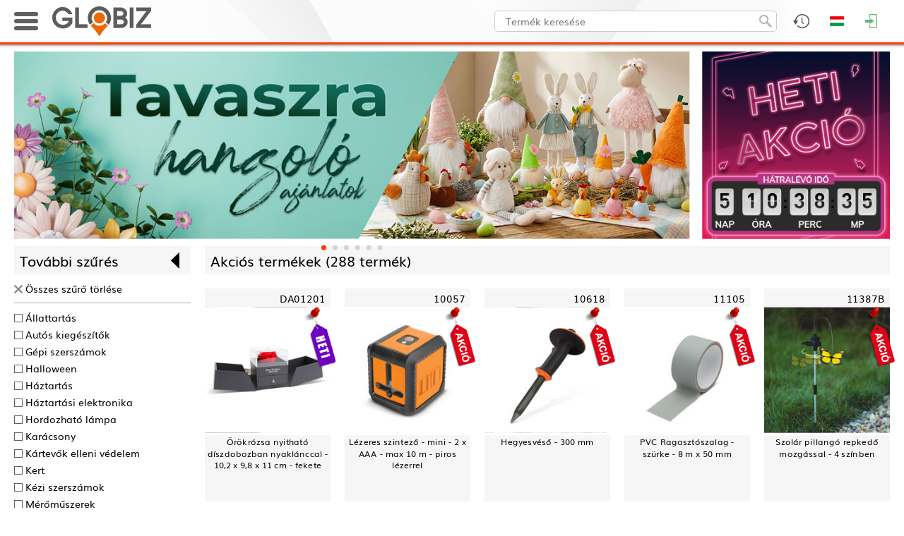

--- FILE ---
content_type: text/html; charset=UTF-8
request_url: https://globizgroup.com/termekek/akcios/285
body_size: 65090
content:
<!DOCTYPE html>
<html>
<head>
	<meta name="viewport" content="width=device-width, initial-scale=1.0">

	<meta http-equiv="content-type" content="text/html; charset=utf-8" />
	<meta name="keywords" content="">
	<meta name="description" content="">

		<title>Termékek</title>
	<link rel="icon" href="/images/favicon.ico?1705917513">
	
	<!-- Fonts -->
		<!-- jQuery -->
	<script type="text/javascript" src="/web/frameworks/jquery-1.11.1.min.js"></script>
	<script type="text/javascript" src="/web/frameworks/jquery.scrollUp.min.js"></script>
	<script type="text/javascript" src="/web/frameworks/jquery.observehashchange.min.js"></script>
	
	<!-- LazyLoad -->
	<script type="text/javascript" src="/web/frameworks/jquery.lazy-master/jquery.lazy.min.js"></script>

	<!-- LightSlider -->
	<link rel="stylesheet" href="/web/frameworks/lightslider/lightslider.css"/>
	<script src="/web/frameworks/lightslider/lightslider.min.js"></script> 

	<!-- Kinetic -->
	<script src="/web/frameworks/kinetic/jquery.kinetic.min.js"></script> 

	<!-- Masonry -->
	<script src="/web/frameworks/masonry.pkgd.min.js"></script> 

	<!-- Extend jQuery -->
	<script>
		$.fn.classList = function() { return this[0].className.split(/\s+/); };
		$.fn.exists = function () { return this.length !== 0; }
	</script>

	<script>
		//IE setTimeout with extra params
		if (document.all && !window.setTimeout.isPolyfill) {
		  var __nativeST__ = window.setTimeout;
		  window.setTimeout = function (vCallback, nDelay /*, argumentToPass1, argumentToPass2, etc. */) {
			var aArgs = Array.prototype.slice.call(arguments, 2);
			return __nativeST__(vCallback instanceof Function ? function () {
			  vCallback.apply(null, aArgs);
			} : vCallback, nDelay);
		  };
		  window.setTimeout.isPolyfill = true;
		}

		if (document.all && !window.setInterval.isPolyfill) {
		  var __nativeSI__ = window.setInterval;
		  window.setInterval = function (vCallback, nDelay /*, argumentToPass1, argumentToPass2, etc. */) {
			var aArgs = Array.prototype.slice.call(arguments, 2);
			return __nativeSI__(vCallback instanceof Function ? function () {
			  vCallback.apply(null, aArgs);
			} : vCallback, nDelay);
		  };
		  window.setInterval.isPolyfill = true;
		}	
		
		//https://stackoverflow.com/questions/4817029/whats-the-best-way-to-detect-a-touch-screen-device-using-javascript
		function is_touch_device() {
		  var prefixes = ' -webkit- -moz- -o- -ms- '.split(' ');
		  var mq = function(query) {
			return window.matchMedia(query).matches;
		  }

		  if (('ontouchstart' in window) || window.DocumentTouch && document instanceof DocumentTouch) {
			return true;
		  }
		  var query = ['(', prefixes.join('touch-enabled),('), 'heartz', ')'].join('');
		  return mq(query);
		}		
		
		var ReSizeFunctions = [];
		var ReArrangeFunctions = [];
		var ScrollFunctions = [];
	
		var InputQty_Id = 0;
		var Confirm_CallBack = null;
		var InputQty_CallBack = null;
		var InputText_CallBack = null;
		
		var LoadingTimer = null;
		
		function ShowLoading() {
			$('#fadeout, #loading_image').fadeIn(100);
		}

		function ShowLoadingDelayed() {
			clearTimeout(LoadingTimer);
			LoadingTimer = setTimeout(function(){
				$('#fadeout, #loading_image').fadeIn(100);	
			}, 1000);
		}
		
		function HideLoading(HideFade) {
			clearTimeout(LoadingTimer);
			if (typeof HideFade == 'undefined') { HideFade = true; }
			if (HideFade) {
				$('#fadeout, #loading_image').fadeOut(100);
			}
			else {
				$('#loading_image').hide();
			}
		}
		
		function ShowMessage(msg){
			$('#msg_dialog_text').html(msg);
			$('#fadeout, #msg_dialog').fadeIn(100);
		}

		function ShowError(msg){
			$('#error_dialog_text').html(msg);
			$('#fadeout, #error_dialog').fadeIn(100);
		}

		function ConfirmDialog(msg, callback) {
			$('#confirm_dialog_text').html(msg);
			$('#fadeout, #confirm_dialog').fadeIn(100);
			Confirm_CallBack = callback;
		}

		function Confirm_NoClick() {
			$('#fadeout, #confirm_dialog').fadeOut(100);
			if (typeof Confirm_CallBack === 'function') {
				Confirm_CallBack(false);
			}			
		}

		function Confirm_YesClick() {
			$('#fadeout, #confirm_dialog').fadeOut(100);
			if (typeof Confirm_CallBack === 'function') {
				Confirm_CallBack(true);
			}			
		}
		
		function InputQty(msg, default_value, lem, dbe, callback) {
			$('#input_qty_dialog_text').html(msg);
			$('#input_qty_dialog_text_lem').html('Eladási egység: ' + lem + ' ' + dbe);
			$('#input_qty_dialog_input').data('lem',lem);
			$('#input_qty_dialog_input').val(default_value);
			$('#fadeout, #input_qty_dialog').fadeIn(100, function() { $('#input_qty_dialog_input').focus(); });
			InputQty_CallBack = callback;
		}
		
		function InputQty_CancelClick(){
			$('#fadeout, #input_qty_dialog').fadeOut(100);
		}
			
		function InputQty_OkClick(){
			var s = $('#input_qty_dialog_input').val();
			var lem = $('#input_qty_dialog_input').data('lem');
			var err = false;
			if (!CheckInteger(s)) { err = true; }
			else {
				var db = StrToReal(s);
				if (db <= 0) { err = true; }
				else {
					if ( db % lem != 0) { err = true; }
				}
			}
			if (err) {
				var m = 20;
				for( var i = 0; i <= 3; i++ ) {
					m = -m;
					$('#input_qty_dialog').animate({'margin-left': m + 'px'}, 100);
				}
				$( '#input_qty_dialog' ).animate({'margin-left': '0px'}, 100);
			}
			else {
				if (typeof InputQty_CallBack === 'function') {
					InputQty_CallBack();
				}
				$('#fadeout, #input_qty_dialog').fadeOut(100);
			}
		}
		
		function InputQty_PlusClick(){
			var s = $('#input_qty_dialog_input').val();
			var lem = $('#input_qty_dialog_input').data('lem');
			if (!CheckInteger(s)) { s = '0'; }
			var db = StrToReal(s);
			var new_db = (~~(db/lem)) * lem + lem;
			$('#input_qty_dialog_input').val(new_db);
		}

		function InputQty_MinusClick(){
			var s = $('#input_qty_dialog_input').val();
			var lem = $('#input_qty_dialog_input').data('lem');
			if (!CheckInteger(s)) { s = '0'; }
			var db = StrToReal(s);
			var new_db = (~~(db/lem)) * lem - lem;
			if (new_db<= 0) { new_db = lem; }
			$('#input_qty_dialog_input').val(new_db);
		}
		
		function InputText(msg, default_value, callback) {
			$('#input_text_dialog_text').html(msg);
			$('#input_text_dialog_input').val(default_value);
			$('#fadeout, #input_text_dialog').fadeIn(100, function() { $('#input_text_dialog_input').focus(); });
			InputText_CallBack = callback;
		}
		
		function InputText_CancelClick() {
			$('#fadeout, #input_text_dialog').fadeOut(100);
		}
			
		function InputText_OkClick() {
			if (typeof InputText_CallBack === 'function') {
				InputText_CallBack();
			}
			$('#fadeout, #input_text_dialog').fadeOut(100);
		}
		
		var CallAPI_WasFaded = false;
		
		function CallAPI(ajax_url, ajax_data, callback) {
			CallAPI_WasFaded = ($('#fadeout').is(':visible'));
			ajax_data.AJAX_REFERER_URL = 'https://globizgroup.com/termekek/akcios/285';
			$.ajax({
				url: '/'+ajax_url,
				type: 'post',
				dataType: 'json',
				beforeSend: ShowLoadingDelayed,
				data: ajax_data
			}).always(function(){
				HideLoading(false);
			}).fail(function(xhr, status, error){
				ShowError('Hiba történt betöltés közben. Kérjük próbálja újra!');
			}).done(
				function (data) { 
					HideLoading(!CallAPI_WasFaded);
					//$('#ajax_div').html($('#ajax_div').html()+'<hr style="margin: 20px auto;">'+JSON.stringify(data));
					if (typeof callback === 'function') {
						callback(data);
					}
				}
			);
		}
		
		function CallSt(task, params) {
			var ajax_data = {};
			ajax_data.AJAX_REFERER_URL = 'https://globizgroup.com/termekek/akcios/285';
			ajax_data.task = task;
			ajax_data.params = params;
			$.ajax({
				url: '/ajax_st',
				type: 'post',
				dataType: 'json',
				data: ajax_data
			});
		}
		
		$.fn.StLink = function() { 
			this.mousedown(function(){
				if ($(this).data('changed') == 'true') { return; }
				$(this).attr('href','/link/'+encodeURIComponent($(this).attr('href'))).data('changed','true');
			});
			this.focus(function(){
				if ($(this).data('changed') == 'true') { return; }
				$(this).attr('href','/link/'+encodeURIComponent($(this).attr('href'))).data('changed','true');
			});
		};

		$.fn.StDlLink = function(tkod) {
			this.data('tkod',tkod);
			this.mousedown(function(){
				if ($(this).data('changed') == 'true') { return; }
				$(this).attr('href','/dl_link/'+encodeURIComponent($(this).data('tkod'))+'/'+encodeURIComponent($(this).attr('href'))).data('changed','true');
			});
			this.focus(function(){
				if ($(this).data('changed') == 'true') { return; }
				$(this).attr('href','/dl_link/'+encodeURIComponent($(this).data('tkod'))+'/'+encodeURIComponent($(this).attr('href'))).data('changed','true');
			});
		};

		function rawurlencode (str) {
		  str = (str + '');
		  return encodeURIComponent(str)
			.replace(/!/g, '%21')
			.replace(/'/g, '%27')
			.replace(/\(/g, '%28')
			.replace(/\)/g, '%29')
			.replace(/\*/g, '%2A');
		}

		function whichAnimationEvent(){
			var t,
			el = document.createElement("fakeelement");

			var animations = {
				"animation"       : "animationend",
				"OAnimation"      : "oAnimationEnd",
				"MozAnimation"    : "animationend",
				"WebkitAnimation" : "webkitAnimationEnd"
			}

			for (t in animations){
				if (el.style[t] !== undefined){
					return animations[t];
				}
			}
		}

		var animationEvent = whichAnimationEvent();	

		function CheckInteger(n) {
			n = String(n);
			if (n.trim() == '') { return false; }
			return !isNaN(n) && parseInt(Number(n)) == n;
		}

		function CheckReal(n) {
			if (typeof n == 'undefined') { return false; }
			if (typeof n == 'string') { n = n.replace(',','.'); }
			return ((!isNaN(n)) && (n.toString().trim()!=''));
		}
		
		function StrToReal(s) {
			var res = s.toString();
			res = res.replace(',','.');
			res = res.replace(' ','');
			res = parseFloat(res);
			if (isNaN(res)) { res = 0; }
			return res;
		}
		
		function videoPlay(src, aruTkod, aruNev, aruUrl) {
			
			var played = false;
			var ended =  false;
			var aruNev = typeof aruNev != "undefined" ? aruNev : null;
			
			$('#fadeout').fadeIn(100);
			var jumptOProduct = function () {
				if (typeof aruUrl != "undefined") {
					window.location = aruUrl;
				} else {
					Fadeout_Click_CloseFunction();
				}
			}
			
			var video = document.createElement("video");
			video.controls = true;
			video.loop = false;
			var source = document.createElement("source");
			source.src = src;
			source.type = "video/mp4";
			video.appendChild(source);
			
			var container = document.createElement("div");
			container.id = "product_video_content";
			
			var containerHeader = document.createElement("div");
			containerHeader.id = "product_video_content_header";
			
			var containerHeaderName = document.createElement("span");
			containerHeaderName.id = "product_video_content_header_title";
			containerHeaderName.innerHTML = aruNev;
			containerHeaderName.onclick = jumptOProduct;
			
			var containerHeaderJumpButton = document.createElement("div");
			containerHeaderJumpButton.id = "product_video_content_header_jump_button";
			containerHeaderJumpButton.innerHTML = "Ugrás a termékre";
			containerHeaderJumpButton.onclick = jumptOProduct;
			
			var containerHeaderCloseButton = document.createElement("div");
			containerHeaderCloseButton.id = "product_video_content_header_close_button";
			containerHeaderCloseButton.innerHTML = "Bezárás";
			containerHeaderCloseButton.onclick = function () {
				Fadeout_Click_CloseFunction();
			};
			
			$("body").append(container);
			
			containerHeader.appendChild(containerHeaderName);
			if (typeof aruUrl != "undefined") containerHeader.appendChild(containerHeaderJumpButton);
			containerHeader.appendChild(containerHeaderCloseButton);
			$(container).append(containerHeader);
			$(container).append(video);
			
			$(container).fadeIn(100).css('display','inline-block');
			
			video.onplay = function () {
				if (played) return;
				CallSt('uqhxoykx', aruTkod);
				played = true;
			}
			
			video.onended = function () {
				if (ended) return;
				CallSt('avotjqls', aruTkod);
				ended = true;
			}
			
			video.play();
			
			Fadeout_Click_CloseFunction = function () {
				$('#fadeout, #product_video_content').fadeOut(100, function () {
					$(container).remove();
				});
			};
			
		}
		
		
        (function($){
            $.fn.cloneabs = function() {
                var collection = this;
                return collection.each(function(a,b) {
                    var element = $(this);
                    var clone = element.clone();
                    
                    w = element.width()
                    h = element.height()
                    if ( w && h)
                    {
                        clone.attr('style', window.getComputedStyle(element[0]).cssText);
                        clone.css({
                            position: 'fixed',
                            top: element.offset().top - $(window).scrollTop(),
                            left: element.offset().left,
                            width: element.width(),
                            height: element.height(),
                            margin:0,
							zIndex: 1100
                            });
                    }
                    else //probably images without a width and height yet
                    {
                        clone.css({
                            position: 'fixed',
                            top: element.offset().top - $(window).scrollTop(),
                            left: element.offset().left,
                            margin: 0,
							zIndex: 1100
                            });  
                    }
                    $('body').append(clone);
                    if(element[0].id) {
                        clone[0].id=element[0].id+'_clone';
                    }
                    //stop audio and videos
                    element.css('visibility','hidden');
                    if(element[0].pause){
                        element[0].pause();
                        element[0].src='';
                    }
                    
					//collection[a] = clone[0];
                });
            };
		})(jQuery);
		
			</script>

	<style>
	#header_logo_desktop {
		display: block;
	}

	#header_logo_mobile{
		display: none;
		height: 42px;
	}


	img.lazyload {
		/* transition: opacity 1s; */
	}
	
	@font-face {
		font-family: 'ChampagneLimousines';
		font-weight: normal;
		font-style: normal;
		src: url('/web/fonts/ChampagneLimousines.ttf');
	}

	@font-face {
		font-family: 'Muli';
		font-weight: normal;
		font-style: normal;
		src: url('/web/fonts/Muli.ttf');
	}

	@font-face {
		font-family: 'Muli';
		font-weight: bold;
		font-style: normal;
		src: url('/web/fonts/Muli-Bold.ttf');
	}

	@font-face {
		font-family: 'Muli';
		font-weight: normal;
		font-style: italic;
		src: url('/web/fonts/Muli-Italic.ttf');
	}

	@font-face {
		font-family: 'Muli';
		font-weight: bold;
		font-style: italic;
		src: url('/web/fonts/Muli-BoldItalic.ttf');
	}

	* {
		box-sizing: border-box;
		tap-highlight-color: rgba(255, 255, 255, 0);
		-webkit-tap-highlight-color: rgba(255, 255, 255, 0);
		outline: 0;
	}

	.noselect, .header_product_menu_main_cats_item {
		-webkit-touch-callout: none;
		-webkit-user-select: none;
		-khtml-user-select: none;
		-moz-user-select: none;
		-ms-user-select: none;
		user-select: none; 
	}
	
	/* Remove Chrome outline */
	input { 
		outline-width: 0;
		outline: none;
	}

	html, body {
		font-size: 0px;
		margin: 0px;
		padding: 0px;
		width: 100%;
		height: 100%;
		position: relative;
		/* overflow-x: hidden; */
	}

	body {
		margin: 0px 0px 0px 0px; /* bottom = footer height */
		/* padding-top: 63px; */
	}
	
	#debug_div {
		z-index: 900;
		background-color: #fff;
		border: 1px solid #f00;
		position: fixed;
		right: 0px;
		bottom: 0px;
		width: 400px;
		height: 200px;
		color: #aa0000;
		font-family: 'Courier New';
		font-size: 12px;
		font-weight: bold;
		overflow: auto;
		opacity: 0.2;
		display: none;
	}
	#debug_div:hover {
		opacity: 1.0;
	}

	#ajax_div {
		z-index: 900;
		background-color: #fff;
		border: 1px solid #008000;
		position: fixed;
		right: 400px;
		bottom: 0px;
		width: 400px;
		height: 200px;
		color: #008000;
		font-family: 'Courier New';
		font-size: 12px;
		font-weight: bold;
		overflow: auto;
		opacity: 0.2;
		display: none;
	}
	#ajax_div:hover {
		opacity: 1.0;
	}
	
	.search_debug_table {
		background-color: #aaa;
	}
	
	.search_debug_table td {
		background-color: #fff !important;
	}
	
	.info_div {
		background: #FAF8D2 url('/images/info_div.png?1446213527');
		border: 1px dashed #00940A;
		color: #00940A;
	}
	
	.warning_div {
		background: #FEF1EC url('/images/warning_div.png?1446213527');
		border: 1px dashed #CD0A0A;
		color: #CD0A0A;
	}
	
	.info_div, .warning_div {
		background-repeat: no-repeat !important;
		background-position: 10px 10px !important;;
		font-family: Muli;
		font-size: 14px;
		font-weight: normal;
		padding: 5px 5px 5px 52px;
		text-decoration: none;
		text-align: justify;
		min-height: 55px;
		width: 100%;
	}
	
	#fadeout {
		width: 100%;
		height: 100%;
		z-index: 700;
		background-color: rgba(0,0,0,0.3);
		position: fixed;
		top: 0px;
		left: 0px;
		display: none;
	}
	#loading_image {
		z-index: 701;
		position: absolute;
		top: 50%;
		left: 50%;
		width: 200px;
		height: 200px;
		border-radius: 10px;
		background-color: #fff;
		box-shadow: 0px 0px 25px 1px rgba(0,0,0,0.75);
		line-height: 200px;
		margin-top: -100px;
		margin-left: -100px;
		text-align: center;
		display: none;
	}
	#loading_image > img {
		display: inline;
		vertical-align: middle;
	}

	#msg_dialog, #error_dialog, #input_qty_dialog, #confirm_dialog {
		z-index: 800;
		position: fixed;
		top: 50%;
		left: 50%;
		max-width: 340px;
		width: 90%;
		height: 170px;
		border-radius: 5px;
		background-color: #fff;
		box-shadow: 0px 0px 25px 1px rgba(0,0,0,0.75);
		margin-top: -85px;
		transform: translateX(-50%);
		background-repeat: no-repeat;
		background-position: -23px -23px;
		text-align: left;
		padding: 16px 8px 0px 130px;
		font-size: 16px;
		line-height: 120%;
		font-family: Muli;
		display: none;
	}

	#msg_dialog {
		background-image: url('/images/msg_dialog.png?1515672508');
	}
	
	#error_dialog {
		background-image: url('/images/error_dialog.png?1515672497');
	}

	#confirm_dialog {
		background-image: url('/images/input_dialog.png?1515672503');
	}
	
	.dialog_bottom {
		width: 100%;
		position: absolute;
		left: 0px;
		bottom: 0px;
		background-color: #e7e7e7;
		height: 48px;
		border-bottom-left-radius: 5px;
		border-bottom-right-radius: 5px;
	}
	.dialog_bottom > span {
		position: absolute;
		bottom: 10px;
		right: 16px;
	}

	#input_qty_dialog {
		text-align: right !important;
		padding: 16px 8px 0px 16px !important;
	}
	
	#input_qty_dialog_text_lem {
		color: #666;
		margin-top: 4px;
	}
	
	#input_qty_dialog_input {
		height: 30px;
		line-height: 30px;
		padding: 0px 4px 0px 4px;
		border: 1px solid #aaa;
		border-radius: 5px;
		float: right;
		margin: 16px 4px 0px 0px;
		font-family: Muli;
		width: 90px;
		text-align: right;
		font-size: 18px;
	}
	
	.input_qty_dialog_plusminus {
		border: 1px solid #aaa;
		border-radius: 5px;
		float: right;
		margin: 16px 4px 0px 0px;
		cursor: pointer;
	}
	
	#input_qty_dialog {
		background-image: url('/images/input_dialog.png?1515672503');
	}

	#input_text_dialog {
		z-index: 800;
		position: fixed;
		top: 50%;
		left: 50%;
		max-width: 340px;
		width: 90%;
		height: 160px;
		border-radius: 5px;
		background-color: #fff;
		box-shadow: 0px 0px 25px 1px rgba(0,0,0,0.75);
		margin-top: -80px;
		transform: translateX(-50%);
		text-align: center;
		padding: 16px 16px 0px 16px;
		font-size: 16px;
		line-height: 120%;
		font-family: Muli;
		display: none;
	}
	
	#input_text_dialog_input {
		height: 30px;
		line-height: 30px;
		padding: 0px 4px 0px 4px;
		border: 1px solid #aaa;
		border-radius: 5px;
		width: 100%;
		font-family: Muli;
		font-size: 18px;
		margin-top: 16px;
	}
	
	.button {
		background: #ffffff;
		background-image: linear-gradient(to bottom, #fafafa, #d6d6d6);
		border-radius: 4px;
		box-shadow: 0px 1px 1px #666666;
		font-family: Muli;
		font-size: 12px;
		text-decoration: none;
		color: #000000;
		cursor: pointer;
		display: inline-block;
		text-align: center;
		touch-callout: none;
		user-select: none;
		padding: 3px 20px;
	}

	.button:hover {
		color: #fff;	
		background: #ff5500;
		background-image: linear-gradient(to bottom, #ff3f00, #e04b00);
		text-decoration: none;
	}

	.checkbox {
		display: inline-block;
		position: relative;
		width: 16px;
		height: 16px;
		background-color: #fff;
		border-radius: 4px;
		border: 1px solid #999;
		cursor: pointer;
		touch-callout: none;
		user-select: none;
		vertical-align: middle;
	}

	.checkbox:after {
		content: '';
		width: 9px;
		height: 5px;
		position: absolute;
		top: 2px;
		left: 2px;
		border: 2px solid #ff3f00;
		border-top: none;
		border-right: none;
		transform: rotate(-45deg);
		background: transparent;
		opacity: 0;
		touch-callout: none;
		user-select: none;
		vertical-align: middle;
	}

	.checkbox_checked:after {
		opacity: 1;
	}
	
	hr {
		border: none;
		height: 1px;
		color: #aaa; 
		background-color: #aaa;
		margin: 0px auto;
		display: block;
	}
	
	a {
		color: #000;
		text-decoration: none;
		font-family: Muli;
	}
	
	a:hover {
		color: #ff3f00;
	}
	
	.orange_link {
		color: #ff3f00 !important;
	}

	label {
		color: #000;
		text-decoration: none;
		font-family: Muli;
		font-size: 14px;
		touch-callout: none;
		user-select: none;
		cursor: pointer;
		margin-left: 8px;
		vertical-align: middle;
	}
	
	label:hover {
		color: #ff3f00;
	}
	
	#page_container {
		width: 100%;
		//background-color: #fff;
		background-image: url("pattern"),url("/images/valentine_pattern.jpg");
		background-attachment: fixed;
		
		margin: 0px 0px 0px 0px;
		text-align: center;
		display: inline-block;
		position: relative;
		min-height: 100%;
		margin-bottom: -270px;
		padding-top: 63px;	

			}

	#page_container:after {
		content: '';
		display: block;
		height: 270px;
	}
	
	#page_fadeout {
		width: 100%;
		height: 100%;
		background-color: rgba(0,0,0,0.3);
		position: fixed;
		top: 0px;
		left: 0px;
		display: none;
		z-index: 200;
	}

	#animated_background {
		overflow: hidden;
		position: fixed;
		width: 100%;
		height: 100%;
		top: 0px;
		left: 0px;
		background-color: #000000;
	}
	
	#page {
		position: relative;
		z-index: 3;
		width: 100%;
		max-width: 1440px;
		display: inline-block;
		background-color: #fff;
		box-shadow: 0px 0px 8px 0px rgba(0,0,0,0.30);
	}

	/* HEADER STYLES */
	
	#top_header_container {
		width: 100%;
		height: 63px;
		border-bottom: 3px solid #ff3f00;
		position: fixed;
		top: 0px;
		left: 0px;
		right: 0px;
		z-index: 600;
		box-shadow: 1px -7px 5px 7px rgba(0,0,0,0.75);
	}
	
	#top_header_content {
		width: 100%;
		max-width: 1440px;
		margin: 0 auto;
	}
	
	#searchfield {
		border-radius: 5px;
		background-color: #fff;
		border: 1px solid #ccc;
		font-family: Muli;
		font-weight: normal;
		font-size: 14px;
		line-height: 30px;
		height: 30px;
		color: #000;
		padding: 0px 40px 0px 15px;
		display: inline-block;
		vertical-align: top;
		margin: 0px 0px 0px 0px;
		outline: none;
	}
	
	#searchicon {
		position: absolute;
		z-index: 2;
		cursor: pointer;
		width: 18px;
		height: 18px;
		border: 0px;
	}

	.header_icon_container {
		float: right;
	}
		
	.header_icon {
		cursor: pointer;
		background-position: center center;
		background-repeat: no-repeat;
		height: 60px;
	}

	.header_icon:hover {
		background-color: #dfdfdf;
	}
	
	.header_dropdown_block {
		position: absolute;
		background-color: #fff;
		color: #3d3d3d;
		display: none;
		font-size: 14px;
		font-family: Muli;
		text-align: center;
		top: 60px;
		right: 0px;
	}
	
	.header_dropdown_content {
		overflow: auto;
	}
	
	.header_dropdown_title {
		height: 25px;
		line-height: 25px;
		text-transform: uppercase;
		padding: 0px 0px 0px 12px;
		font-size: 14px;
		font-family: Arial;
		font-weight: bold;
		background-color: #dfdfdf;
		width: 100%;
		box-sizing: border-box;
		color: #000;
		text-align: left !important;
	}
	
	.header_dropdown_title > a {
		text-transform: none !important;
		float: right;
		margin-right: 4px;
		font-weight: normal;
		color: #333;
	}

	.header_dropdown_title > a:hover {
		color: #ff3f00;
	}
	
	#header_icon_currency {
		background-image: url('/images/header2_icon_currency.png?1556189853');
	}

	#header_dropdown_epc {
		background-color: #222;
		background-position: center center;
		background-image: url('/images/epc_bg.jpg?1556549293');
		background-size: cover;
		border: none !important;
	}
	
	#header_icon_epc {
		background-image: url('/images/header2_icon_epc.png?1556549166');
	}

	#header_icon_lang {
		background-image: url('/images/header2_icon_lang_hu.png?1556189849');
	}

	#header_icon_profile {
				background-image: url('/images/header2_icon_profile.png?1556189853');	
	}

	#header_icon_login {
		background-image: url('/images/header2_icon_login.png?1556189852');
	}
	
	#header_icon_favorites {
		background-image: url('/images/header2_icon_fav.png?1556189855');
	}
	
	#header_icon_admin {
		background-image: url('/images/header2_icon_admin.png?1556189851');
	}

	#header_icon_cart {
		background-image: url('/images/header2_icon_cart.png?1556189852');
	}
	
	#header_icon_cart:hover {
		background-color: #dfdfdf;
	}
	
	#header_icon_search {
		background-image: url('/images/header2_icon_search.png?1556189857');
	}

	#header_logo_mobile_icon {
		background-image: url('/images/header_logo_mobile_icon.png?1705055199');
	}
	
	.admin_block_inner_title:first-child {
		margin-top: 8px !important;
	}

	.admin_block_inner_title {
		margin: 20px 16px 8px 16px;
		text-align: left;
		border-bottom: 1px solid #aaa;
	}

	.admin_block_item {
		margin: 8px 16px 8px 16px;
		text-align: left;
		padding: 0px 0px 0px 8px;
	}
	
	.header_dropdown_lang_item {
		background-repeat: no-repeat;
		background-position: 12px 3px;
		padding: 0px 0px 0px 48px;
		line-height: 30px;
		font-family: Muli;
		font-size: 14px;
		cursor: pointer;
		display: block;
	}
	
	.header_dropdown_profile_name {
		line-height: 30px;
		font-family: Muli;
		font-size: 14px;
		display: block;
		text-align: left;
		padding-left: 10px;
		white-space: nowrap;
		text-overflow: ellipsis;
	}
	
	.header_dropdown_profile_customers_contact {
		line-height: 23px;
		font-family: Muli;
		font-size: 14px;
		display: block;
		text-align: left;
		padding: 5px 0px 10px 10px;
		border-bottom: 1px solid #aaa;
		border-top: 1px solid #aaa;
		margin-top: 3px;
		background-repeat: no-repeat;
		background-position: 14px 35px;
		background-size: 60px 60px;
	}

	.header_dropdown_profile_customers_contact > div, .header_dropdown_profile_customers_contact > a {
		padding-left: 75px;
		font-weight: bold;
		display: block;
		text-decoration: none;
	}
	
	.header_dropdown_profile_item {
		line-height: 30px;
		font-family: Muli;
		font-size: 14px;
		cursor: pointer;
		display: block;
		text-align: left;
		padding-left: 30px;
		background-image: url('/images/header2_profile_menuitem_icon.png?1556189850');
		background-repeat: no-repeat;
		background-position: 14px 11px;
	}

	#cb_katalogus_mod_container {
		line-height: 30px;
		font-family: Muli;
		font-size: 14px;
		display: block;
		text-align: left;
		padding-left: 14px;
	}
	
	.header_dropdown_currency_item {
		padding: 0px 0px 0px 0px;
		line-height: 30px;
		font-family: Muli;
		font-size: 14px;
		cursor: pointer;
		display: block;
		color: #000;
	}

	#header_icon_history {
		background-image: url('/images/header2_icon_history.png?1556189859');
	}
	
	
	.header_dropdown_lang_item:hover, .header_dropdown_profile_item:hover, .header_dropdown_currency_item:hover {
		background-color: #ff8f6b;
		color: #000;
	}
	
	.header_block_product {
		border-collapse: collapse;
		margin: 4px 0px 4px 0px;
	}

	.header_block_product_separator {
		height: 1px;
		background-color: #999;
		margin: 0px 4px 0px 4px;
	}
	
	.header_block_product_img {
		display: block; 
		margin-left: 4px;
		margin-right: 4px;
	}

	.header_block_product_name, .header_block_product_info {
		overflow: hidden;
		max-width: 0px;
		white-space:nowrap; 
		text-overflow: ellipsis;
		font-size: 14px;
		padding-right: 4px;
	}
	
	.header_block_product_preorder > a {
		color: green;
	}
	
	.header_block_cart_delete {
		position: absolute;
		top: 6px;
		right: 6px;
		cursor: pointer;
	}
	
	.header_cart_preordered_items_title {
		text-align: left;
		padding: 4px 4px 4px 12px;
		font-weight: bold;
		color: white;
		margin-top: 16px;
		background-color: #666;
		
	}
	
	.header_block_product_info {
		color: #666;
	}
	
	.login_input {
		width: 90%;
		max-width: 300px;
		height: 30px;
		line-height: 30px;
		font-family: Muli;
		font-weight: normal;
		font-size: 14px;
		border-radius: 3px;
		border: 1px solid #aaa;
		display: block;
		margin: 20px auto 0px auto;
		padding: 0px 4px;
	}
	
	#login_error {
		color: red;
		font-family: Muli;
		font-weight: normal;
		font-size: 14px;
		margin: 20px 0px 20px 0px;
	}

	.product_stock_color_van {
		color: green !important;
	}

	.product_stock_color_bevet {
		color: #ff3f00 !important;
	}

	.product_stock_color_erkezik {
		color: #0078e8 !important;
	}

	.product_stock_color_nincs {
		color: #aa0000 !important;
	}
	
	.product_block_wrapper {
		width: 200px;
		overflow: visible;
		position: relative;
		/* background-color: #00aaaa; */
		float: left;
		margin-bottom: 20px;
	}
	
	.product_block {
		font-family: Muli;
		font-weight: normal;
		font-size: 12px;
		color: #000;
		width: 200px;
		float: left;
		text-align: center;
		position: absolute;
		top: 0px;
		left: 0px;
		margin-top: 20px;
		transform-origin: 0% 0%;
		/* display: none; */
	}

	.product_block_title {
		text-align: right;
		background-color: #f6f6f6;
		position: relative;
		line-height: 30px;
		font-size: 16px;
		padding: 0px 8px;
	}
	
	.product_block_add_to_fav {
		position: absolute;
		top: 7px;
		left: 8px;
		z-index: 103;
		cursor: pointer;
	}
	
	.product_block_description {
		line-height: 1.4em;
		height: 7.5em;
		display: block;
		background-color: #f6f6f6;
		/* border-bottom: 1px solid #ccc; */
		font-size: 14px;
		padding: 0px 4px;
		position: relative;
	}
	
	.product_block_stats {
		position: absolute;
		bottom: 0px;
		left: 0px;
		width: 100%;
		font-size: 12px;
		padding: 0.2em 4px;
		line-height: 1.2em;
		height: 4.0em;
		/* background-color: #0e601e; */
		background-color: #a3e9a8;
		color: #000;
		text-align: center;
	}
	
	.product_block_stats > table {
		margin: 0 auto;
	}

	.product_stats {
		float: left;
		margin-top: 15px;
		font-size: 14px;
		line-height: 20px;
		height: 70px;
		width: 200px;
		padding: 5px;
		background-color: #39ac4f;
		color: #fff;
		text-align: center;
	}
	
	.product_block_old_price {
		text-decoration: line-through !important;
		text-align: center;
		color: #575757;
		height: 24px;
		line-height: 24px;
		font-size: 14px;		
	}
		
	.product_block_uploading {
		text-align: center;
		color: #666 !important;
		font-weight: bold;
		font-size: 12px;
		text-decoration: none;
		height: 24px;
		line-height: 24px;
	}
	
	.product_block_fix_price {
		text-align: center;
		color: #575757;
		height: 24px;
		line-height: 24px;
		font-size: 14px;
		font-weight: bold;	
	}
	
	.product_block_price {
		text-align: center;
		color: #ff3f00 !important;
		height: 24px;
		line-height: 24px;
		font-size: 16px;
		font-weight: bold;
	}
	
	.product_block_unit_price {
		color: #ff3f00 !important;
		border-bottom: 1px solid #ccc;
		padding-bottom: 4px;
		margin-bottom: 4px;
	}

	.product_block_packing {
		text-align: right;
		color: #575757 !important;
		height: 24px;
		line-height: 24px;
		font-size: 12px;
		font-weight: bold;	
	}

	.product_block_stock {
		text-align: center;
		height: 24px;
		line-height: 24px;
		font-size: 12px;
		font-weight: bold;	
	}		
	
	.product_block_carton {
	}

	.product_block_cart_input {
		float: right;
		border-radius: 5px;
		height: 28px;
		line-height: 28px;
		width: 60px;
		margin-right: 10px;
		border: 1px solid #aaa;
		font-size: 16px;
		text-align: right;
		padding: 0px 4px;
	}
	
	.product_block_add_to_cart {
		float: right;
		border-radius: 5px;
		height: 28px;
		line-height: 28px;
		width: 80px;
		color: #fff;
		font-size: 14px;
		cursor: pointer;
		font-family: Muli;
		font-weight: normal;
		text-align: center;
		transition: width 0.3s, height 0.3s, top 0.3s, left 0.3s, line-height 0.3s, border-radius 0.3s;
		overflow: hidden;
		white-space: nowrap;
	}

	.product_block_add_to_cart:before {
		content: "";
		margin-left: -100%;
	}
	.product_block_add_to_cart:after {
		content: "";
		margin-right: -100%;
	}
	
	
	.product_add_to_cart_true { background-color: #39ac4f; }
	.product_add_to_cart_false { background-color: #ff3f00; }
	.product_add_to_cart_not_available { background-color: #808080; }

	.product_add2cart_qty {
		width: 55px;
		margin-right: 4px;
		height: 24px;
		text-align: right;
	}
	
	#recommended_products {
		z-index: 800;
		position: fixed;
		top: 50%;
		left: 50%;
		max-width: 1000px;
		max-height: 90%;
		overflow-y: auto;
		width: 90%;
		border-radius: 5px;
		background-color: #fff;
		box-shadow: 0px 0px 25px 1px rgba(0,0,0,0.75);
		transform: translate(-50%,-50%);
		text-align: left;
		padding: 0px 0px 30px 0px;
		font-size: 16px;
		font-family: Muli;
		display: none; /* Set to inline-block when fade in */
	}

	#recommended_products_title {
		/* border-bottom: 1px solid #aaa; */
		padding: 8px;
		display: inline-block;
		min-width: 100%;
		background-color: #ececec;
	}
	
	#recommended_products_content_title {
		padding-left: 8px;
		margin: 8px 0px;
	}

	.product_popup_td {
		padding: 0px 8px;
	}

	.preorder_button {
		float: right;
		border-radius: 5px;
		text-align: center;
		margin: 0px 16px 0px 0px !important;
		color: #fff;
		cursor: pointer;
		font-family: Muli;
		font-size: 12px;
		transition: width 0.3s, height 0.3s, top 0.3s, left 0.3s, line-height 0.3s, border-radius 0.3s;
		overflow: hidden;
		white-space:nowrap;
		background-color: #39ac4f;
		width: 90px;
		height: 24px;
		line-height: 24px;
		vertical-align: middle;
	}

	.preorder_button:before {
		content: "";
		vertical-align: middle;
		height: 100%;
		display: inline-block;
	}

	.preorder_button > img {
		display: inline-block;
		vertical-align: middle;
	}

	#recommended_close {
		float: right;
		margin: 3px 2px 0px 0px;
		cursor: pointer;
	}

	#recommended_products_content {
		overflow: auto;
	}		

	.rocking {
		transform-origin: 19px 13px;
		-webkit-transform-origin: 19px 13px;
		position: absolute;
		z-index: 10;
	}
	  
	.rocking_animation {
		animation: rocking 1.5s alternate ease-in-out;
		-webkit-animation: rocking 1.5s alternate ease-in-out;
		animation-iteration-count: 1;
		-webkit-animation-iteration-count: 1;
	}


	@-webkit-keyframes rocking {
	  to {
		-webkit-transform: rotate(0deg);
		transform: rotate(0deg);
	  }

	  from {
		-webkit-transform: rotate(0deg);
		transform: rotate(0deg);
	  }

	  50% {
		-webkit-transform: rotate(28deg);
		transform: rotate(28deg);
	  }
	}

	@keyframes rocking {
	  to {
		-webkit-transform: rotate(0deg);
		-ms-transform: rotate(0deg);
		transform: rotate(0deg);
	  }

	  from {
		-webkit-transform: rotate(0deg);
		-ms-transform: rotate(0deg);
		transform: rotate(0deg);
	  }

	  50% {
		-webkit-transform: rotate(28deg);
		-ms-transform: rotate(28deg);
		transform: rotate(28deg);
	  }
	}		
	
	.product_thumb1, .product_thumb2 {
		position: absolute;
		top: 0px;
		left: 0px;
	}
	
	@keyframes iconpulse {
		0% {
			transform: scale(1);
		}
		25% {
			transform: scale(1.1);
		}
		50% {
			transform: scale(1);
		}
		75% {
			transform: scale(1.1);
		}
	}
	
	.product_show_video_icon {
		z-index: 10;
		position: absolute;
		left: 6px;
		bottom: 0px;
		width: 42px;
		border-radius: 50%;
		animation: iconpulse 3s infinite;
	}
	
	.product_thumb1 {
		z-index: 10;
		transition: opacity 0.3s; 
	}

	.product_thumb2 {
		z-index: 9;
	}
	
	.epc_block_actual, .epc_block_next {
		line-height: 30px;
		text-align: left;
		padding: 0px 10px;
		white-space: nowrap;
		font-size: 14px;
		color: #fff;
	}
	
	.epc_block_actual {
		border-bottom: 1px solid #aaa;
		position: relative;
	}

	.epc_block_actual > a {
		position: absolute;
		top: 2px;
		right: 10px;
	}
	
	#epc_block_progress_container {
		position: relative;
		width: 98%;
		height: 35px;
	}
	
	#epc_block_progress_line, #epc_block_progress_line_green {
		position: absolute;
		height: 6px;
		top: 3px;
		left: 3px;
	}
	
	#epc_block_progress_line {
		background-color: #ddd;
		width: 99%;
	}

	#epc_block_progress_line_green {
		background-color: #ff3f00;
		width: 45%;
	}
	
	.epc_block_progress_circle {
		position: absolute;
		width: 12px;
		height: 12px;
		border-radius: 6px;
		top: 0px;
		background-color: #ddd;
	}
	
	#epc_progress_0 { left: 0%; }
	#epc_progress_1 { left: 9%; }
	#epc_progress_2 { left: 19%; }
	#epc_progress_3 { left: 29%; }
	#epc_progress_4 { left: 39%; }
	#epc_progress_5 { left: 49%; }
	#epc_progress_6 { left: 59%; }
	#epc_progress_7 { left: 69%; }
	#epc_progress_8 { left: 79%; }
	#epc_progress_9 { left: 89%; }
	#epc_progress_10 { left: 99%; }
	
	.epc_block_progress_circle_green {
		background-color: #ff3f00 !important;
	}
	
	#epc_num_0, #epc_num_act, #epc_num_10 {
		position: absolute;
		top: 10px;
		color: #fff;
	}
	
	#epc_num_0, #epc_num_10 {
		font-size: 12px;
	}
	
	#epc_num_0 {
		left: 0px;
	}

	#epc_num_10 {
		right: -8px;
	}

	#epc_num_act {
		font-size: 14px;
		font-weight: bold;
		left: 38%;
	}
	
	#epc_block_next_level_container {
		line-height: 24px;
		text-align: center;
	}

	#epa_block_next_level {
		font-size: 18px;
		font-weight: bold;
		color: #ff3f00;
	}
	
	#epc_block_card_container {
		position: relative;
		margin-top: 10px;
	}
	
	#epc_block_card_container > img {
		width: 100%;
	}
	
	#epc_block_card_number, #epc_block_card_holder_name, #epc_block_card_date {
		font-family: 'Courier New';
		font-weight: bold;
		color: #000;
		position: absolute;
	}

	#header_dropdown_cart_next {
		width: 80%;
		max-width: 200px;
		margin: 4px auto;
		display: block;
		background-color: #00aa00;
		color: #fff;
		line-height: 25px;
		border-radius: 4px;
		text-align: center;
	}
	
	#header_cart_order_title {
		float: right;
		text-transform: none;
		font-size: 12px;
		line-height: 28px;
		margin-right: 5px;	
		font-weight: normal;
	}

	#header_cart_order {
		float: right;
		font-size: 12px;
		font-family: Muli;
		color: #444;
		margin: 2px;
		border: 1px solid #aaa;
		-moz-appearance: none;
		-webkit-appearance: none;
		appearance: none;
		padding: 0px 20px 0px 0px;
		border-radius: 3px;
		background-color: #fff;
		background-image: url('data:image/svg+xml;charset=US-ASCII,%3Csvg%20xmlns%3D%22http%3A%2F%2Fwww.w3.org%2F2000%2Fsvg%22%20width%3D%22292.4%22%20height%3D%22292.4%22%3E%3Cpath%20fill%3D%22%23FF3F00%22%20d%3D%22M287%2069.4a17.6%2017.6%200%200%200-13-5.4H18.4c-5%200-9.3%201.8-12.9%205.4A17.6%2017.6%200%200%200%200%2082.2c0%205%201.8%209.3%205.4%2012.9l128%20127.9c3.6%203.6%207.8%205.4%2012.8%205.4s9.2-1.8%2012.8-5.4L287%2095c3.5-3.5%205.4-7.8%205.4-12.8%200-5-1.9-9.2-5.5-12.8z%22%2F%3E%3C%2Fsvg%3E'); 
		background-repeat: no-repeat, repeat;
		background-position: right .7em top 50%, 0 0;
		background-size: .65em auto, 100%;
		text-transform: none;
	}

	#header_cart_order::-ms-expand {
		display: none;
	}

	#header_cart_order:hover {
		border-color: #888;
	}

	#header_cart_order option {
		font-weight:normal;
		font-size: 12px;
		font-family: Muli;
	}

	#product_video_content {
		z-index: 800;
		position: fixed;
		top: 50%;
		left: 50%;
		max-width: 1000px;
		max-height: 90%;
		overflow-y: auto;
		width: 90%;
		border-radius: 5px;
		box-shadow: 0px 0px 25px 1px rgba(0,0,0,0.75);
		transform: translate(-50%,-50%);
		text-align: left;
		font-size: 0px;
		font-family: Muli;
		display: none; /* Set to inline-block when fade in */
	}
	
	#product_video_content #product_video_content_header {
		line-height: 50px;
		font-size: 18px;
		text-align: center;
		position: relative;
		width: 100%;
		background: #ffffff;
		font-weight: 600;
		border-bottom: 1px solid gray;
	}
	
	#product_video_content #product_video_content_header #product_video_content_header_title {
		color: #000000;
		cursor: pointer;
	}
	
	#product_video_content #product_video_content_header #product_video_content_header_jump_button {
		color: #ff3f00;
		display: inline-block;
		height: 30px;
		line-height: 30px;
		padding: 0px 15px;
		position: absolute;
		left: 10px;
		top: 10px;
		border-radius: 4px;
		font-size: 14px;
		cursor: pointer;
	}
	
	#product_video_content #product_video_content_header #product_video_content_header_close_button {
		color: #ff3f00;
		display: inline-block;
		height: 30px;
		line-height: 30px;
		padding: 0px 15px;
		position: absolute;
		right: 10px;
		top: 10px;
		border-radius: 4px;
		font-size: 14px;
		cursor: pointer;
	}
	
	#product_video_content video {
		width: 100%;
	}
	
	#product_feature_image {
		width: 100%;
	}
	
</style>
<style>
	/* ONLY DESKTOP STYLES */
	@media only screen and (max-width: 960px) {
		#header_logo_desktop {
			display: none;
		}

		#header_logo_mobile{
			display: block;
		}
	}

	@media only screen and (min-width: 768px) {
		#top_header_container {
			background-color: #fff;
			background-image: url('/images/header2_bg.png?1556189849');
			background-repeat: no-repeat;
			background-position: top center;
		}
		
		#top_header_content {
			padding: 0px 20px 0px 20px;
		}
		
		#hamburger_menu {
			display: block;
			position: relative;
			width: 34px;
			height: 26px;
			margin: 17px 20px 0px 0px;
			cursor: pointer;
			float: left;
		}
		
		#hamburger_menu:focus {
			outline: none;
		}
		
		#hamburger_menu_row1, #hamburger_menu_row2, #hamburger_menu_row3 {
			width: 34px;
			height: 6px;
			border-radius: 3px;
			background-color: #616161;
			position: absolute;
		}
		
		
		#hamburger_menu_row1 {
			top: 0px;
			left: 0px;
			transition: all 0.3s;
			transform-origin: left center;
		}

		#hamburger_menu_row2 {
			top: 10px;
			left: 0px;
			transition: all 0.3s;
			transform-origin: left center;
		}

		#hamburger_menu_row3 {
			top: 20px;
			left: 0px;
			transition: all 0.3s;
			transform-origin: left center;
		}
		
		.hamburger_menu_row1_opened {
			transform: rotate(36deg);
		}

		.hamburger_menu_row2_opened {
			width: 0%;
			opacity: 0;
			left: -50px !important;
		}
		
		.hamburger_menu_row3_opened {
			transform: rotate(-36deg);
		}

		#mobile_menu_panel {
			display: none;
		}
		
		#header_logo {
			float: left;
			
		}
		
		#header_logo > img {
			border: none;
			margin: 9px 0px 0px 0px;
		}
		

		#searchfield_container {
			width: auto;
			overflow: hidden;
			position: relative;
			float: right;
			margin: 15px 10px 0px 0px;
		}
		
		#searchfield {
			width: 400px;
		}

		#searchicon {
			right: 7px;
			top: 6px;
		}

		.header_icon_container {
			position: relative;
		}
		
		.header_icon {
			width: 50px;
		}

		#header_icon_cart {
			background-position: 10px 0px !important;
			font-size: 14px !important;
			color: #ff3f00 !important;
			font-family: Muli !important;
			font-weight: bold;
			line-height: 60px !important;
			width: auto !important;
			white-space: nowrap !important;
			padding: 0px 10px 0px 40px !important;
		}
		
			
		.header_dropdown_block {
			max-width: 400px;
			border: 1px solid #dfdfdf;
			border-top: none;
			box-shadow: 0 2px 2px rgba(0, 0, 0, 0.2);
			width: 1000px;
		}

		#header_icon_search, #header_logo_mobile_icon {
			display: none;
		}
		
		.header_dropdown_content {
			max-height: 500px;
			-webkit-overflow-scrolling: touch;
		}
		
		/* MENU */
		
		#header_product_menu_wrapper {
			position: fixed;
			top: 63px;
			left: 0px;
			right: 0px;
			bottom: 0px;
			width: 100%;
			overflow-y: scroll;
			overflow-x: hidden;
			z-index: 490;
			visibility: hidden;
			padding-top: 0px;
			font-size: 16px;
			transition: opacity 0.2s;
			opacity: 0.0;
			-webkit-overflow-scrolling: touch;
		}
		
		#header_product_menu_container_wrapper {
			position: absolute;
			top: 0px;
			left: 50%;
			transform: translateX(-50%);
			width: 100%;
			max-width: 1400px;
			display: inline-block;
			text-align: left;
		}
		
		#header_product_menu_container {
			position: relative;
			background-color: #fff;
			width: 100%;
			max-width: 1000px;
			box-shadow: 0px 0px 41px -11px rgba(0,0,0,0.75);
			display: inline-block;
		}
		
		#header_product_menu_main_cats {
			width: 250px;
			border-right: 1px solid #878787;
			padding: 0px 10px;
			vertical-align: top;
		}

		.header_product_menu_main_cats_item {
			width: 100%;
			height: 28px;
			font-family: Muli;
			font-size: 18px;
			margin: 4px 0px;
			padding-left: 18px;
			background-repeat: no-repeat;
			background-size: 10px 100%;
			transition: background 0.3s;
			color: #000;
			cursor: pointer;
			position: relative;
		}

		.header_product_menu_main_cats_item:after {
			content: url('/images/product_menu_arrow.png?1556190000" border="0">');
			width: 14px;
			height: 28px;
			position: absolute;
			top: 0px;
			right: 0px;
		}
		
		.header_product_menu_main_link {
			width: 100%;
			display: block;
			height: 28px;
			font-family: Muli;
			font-size: 18px;
			margin: 4px 0px;
			padding-left: 18px;
			background-repeat: no-repeat;
			background-size: 10px 100%;
			color: #000;
			cursor: pointer;
			background-image: url('/images/spec_cat_bg_preview.png?1556189884');
		}
		
		.header_product_menu_main_link.promoted {
			background-image: url('/images/spec_cat_bg_promotion.png?1572880741');
		}
		
		.header_product_menu_main_cats_item_hover {
			background-size: 100% 100%;
		}

		.header_product_menu_main_cats_separator {
			width: 100%;
			height: 1px;
			margin: 4px 0px;
			background-color: #878787;
		}
		
		.header_product_menu_showall_button_container {
			display: block;
			text-align: center;
			width: 100%;
			height: 120px;
			position: absolute;
			left: 0px;
			top: 0px;
		}
		
		.header_product_menu_showall_button_new, .header_product_menu_showall_button_sale, 
		.header_product_menu_showall_button_last_time_buy, .header_product_menu_showall_button_preview, 
		.header_product_menu_showall_button_listed, .header_product_menu_showall_button_gadgets {
			font-family: Muli;
			font-size: 18px;
			color: #fff;
			padding: 10px 30px;
			text-decoration: none;
			margin: 12px auto 13px auto;
			display: inline-block;
			text-align: center;
		}

		.header_product_menu_showall_button_new {
			background-color: #63b76d;
			color: #fff !important;
		}

		.header_product_menu_showall_button_new:hover {
			background-color: #3ea350;
			color: #fff !important;
		}
		
		.header_product_menu_showall_button_sale {
			background-color: #f34847;
		}

		.header_product_menu_showall_button_sale:hover {
			background-color: #ef2e2d;
			color: #fff !important;
		}
		
		.header_product_menu_showall_button_last_time_buy {
			background-color: #55afda;
		}

		.header_product_menu_showall_button_last_time_buy:hover {
			background-color: #3999cc;
			color: #fff !important;
		}

		.header_product_menu_showall_button_preview {
			background-color: #989898;
		}

		.header_product_menu_showall_button_preview:hover {
			background-color: #7f7f7f;
			color: #fff !important;
		}

		.header_product_menu_showall_button_gadgets {
			background-color: #989898;
		}

		.header_product_menu_showall_button_gadgets:hover {
			background-color: #7f7f7f;
			color: #fff !important;
		}

		.header_product_menu_showall_button_listed {
			background-color: #989898;
		}

		.header_product_menu_showall_button_listed:hover {
			background-color: #7f7f7f;
			color: #fff !important;
		}
		
		.header_product_menu_titled_hr {
			width: 100%; 
			height: 14px; 
			border-bottom: 1px solid #878787; 
			text-align: center;
		}
		
		.header_product_menu_titled_hr > span {
			font-size: 16px;
			font-family: Muli;
			background-color: #fff;
			padding: 0 10px;
			line-height: 30px;
		}
		
		.header_product_menu_brand_icon {
			padding: 5px;
			background-color: #fff;
			position: relative;
		}
			
		.header_product_menu_brand_icon > a, .header_product_menu_brand_icon_overlay > a {
			padding: 14px 25px;
			display: block;
			border: 1px solid #ededed;
		}

		.header_product_menu_brand_icon > a > img, .header_product_menu_brand_icon_overlay > a > img {
			width: 96%;
		}
		
		.header_product_menu_brand_icon_overlay {
			position: absolute; 
			top: 0px; 
			left: 0px; 
			width: 100%; 
			height: 100%;
			padding: 5px;
			display: none;
		}
		
		.header_product_menu_main_cat_block_icon, .header_product_menu_main_cat_block_list {
			font-family: Muli;
			font-size: 14px;
			position: absolute;
			left: 10px;
			top: 10px;
		}

		.header_product_menu_main_cat_block_all {
			font-family: Muli;
			font-size: 14px;
			position: relative;
			display: inline-block;
		}
		
		#header_product_menu_main_cat_block_iconall {
			padding: 10px;
		}

		.header_product_menu_sub_cat_block {
			margin-bottom: 10px;
			width: 200px;
			font-size: 14px;
		}

		.header_product_menu_sub_cat_title {
			color: #ff3f00;
			font-weight: bold;
			font-size: 14px;
			line-height: 22px;
			cursor: pointer;
			display: block;
		}
		
		.header_product_menu_sub_cat_title:hover {
			background-color: #ededed;
		}

		.header_product_menu_sub_cat_filter {
			padding-left: 10px;
			color: #333;
			font-size: 14px;
			line-height: 22px;
			cursor: pointer;
			display: block;
		}

		.header_product_menu_sub_cat_filter:hover {
			background-color: #ededed;
		}
		
		.header_product_menu_sub_cat_icon {
			display: block;
			width: 120px;
			height: 190px;
			line-height: 18px;
			background-repeat: no-repeat;
			background-size: 100%;
			background-position: center top;
			padding-top: 120px;
			text-align: center;
			float: left;
			margin-bottom: 10px;
			position: relative;
		}
		
		#header_product_menu_view_icons {
			vertical-align: top;
			padding: 10px 10px 0px 0px;
			text-align: left;
			width: 74px;
			position: relative;
		}
		
		/* END OF MENU */
		
		.product_menu_view_icon_container {
			position: absolute;
			top: 10px;
			width: 22px;
			height: 22px;
			cursor: pointer;
		}
		
		.product_menu_view_icon_block, .product_menu_view_list_block {
			background-color: #9b9b9b;
			height: 6px;
			position: absolute;
		}

		.product_menu_view_icon_block {
			width: 6px;
		}

		.product_menu_view_list_block {
			width: 22px;
		}
		
		.product_menu_view_orange_block {
			background-color: #ff3f00;
			height: 6px;
			position: absolute;
			width: 6px;
			z-index: 10;
			transition: width 500ms cubic-bezier(1.000, -0.600, 0.080, 1.650), left 500ms cubic-bezier(1.000, -0.600, 0.080, 1.650);
			cursor: pointer;
		}
		
		.product_menu_view_button {
			float: right;
			width: 23px;
			height: 23px;
			background-position: 0px 0px;
			background-repeat: no-repeat;
			cursor: pointer;
		}
		
		.product_menu_view_button_selected {
			background-position: -23px 0px;
		}		
		
		#mobile_menu, #mobile_menu_panel {
			display: none;
		}

		#header_dropdown_lang {
			width: 200px;
		}

		#header_dropdown_currency {
			width: 100px;
		}
		
		#header_dropdown_profile {
			width: 350px;
		}
		
		#desktop_menu {
			float: left;
			padding-right: 20px;
		}
		
		#desktop_menu > a {
			font-family: 'Muli';
			font-size: 18px;
			font-weight: bold;
			line-height: 20px;
			color: #fff;
			margin: 8px 10px 8px 0px;
			padding: 0px 10px 0px 0px;
			border-right: 1px solid #fff;
			display: inline-block;
			text-decoration: none;
		}

		#desktop_menu > a:hover {
			text-decoration: underline;
		}

		#desktop_menu > a:last-child {
			border-right: none !important;
			margin: 5px 0px 5px 0px !important;
		}

		#desktop_menu > a:nth-child(2) {
			border-left: 1px solid #fff;
			margin: 8px 10px 8px 0px;
			padding-left: 10px;
		}
		
		.product_menu_view_icon_container {
			position: absolute;
			top: 10px;
			width: 22px;
			height: 22px;
			cursor: pointer;
		}
		
		.product_menu_view_icon_block, .product_menu_view_list_block {
			background-color: #9b9b9b;
			height: 6px;
			position: absolute;
		}

		.product_menu_view_icon_block {
			width: 6px;
		}

		.product_menu_view_list_block {
			width: 22px;
		}
		
		.product_menu_view_orange_block {
			background-color: #ff3f00;
			height: 6px;
			position: absolute;
			width: 6px;
			z-index: 10;
			transition: width 500ms cubic-bezier(1.000, -0.600, 0.080, 1.650), left 500ms cubic-bezier(1.000, -0.600, 0.080, 1.650);
			cursor: pointer;
		}
		
		.product_menu_view_button {
			float: right;
			width: 23px;
			height: 23px;
			background-position: 0px 0px;
			background-repeat: no-repeat;
			cursor: pointer;
		}
		
		.product_menu_view_button_selected {
			background-position: -23px 0px;
		}

		#page {
			padding: 0px 20px 0px 20px;
			background-color: #ffffff;
		}
	
		#header_dropdown_epc {
			max-width: 440px;
		}
		
		#epc_block_card_number {
			font-size: 24px;
			left: 20px;
			top: 150px;
		}

		#epc_block_card_holder_name {
			font-size: 16px;
			left: 20px;
			bottom: 16px;
			width: 250px;
			white-space: nowrap;
			text-overflow: ellipsis;
			overflow: hidden;
		}

		#epc_block_card_date {
			font-size: 24px;
			right: 20px;
			bottom: 20px;
		}
		
		#scroll_to_top {
			position: fixed;
			bottom: 20px;
			right: 20px;
			width: 40px;
			height: 40px;
			background-image: url('/images/scroll_to_top.png?1560436170');
			background-repeat: no-repeat;
			background-position: center center;
			background-size: 24px 24px;
			cursor: pointer;
			border-radius: 4px;
			background-color: #000;
			opacity: 0.2;
			transition: opacity 0.5s;
			z-index: 699;
			display: none;
		}
		
		#scroll_to_top:hover {
			opacity: 0.6;
		}
		#propaganda	{
			display: none;
		}
	}
</style><style>
	/* ONLY MOBILE STYLES */
	@media only screen and (max-width: 767px) {
		#top_header_container {
			background-color: #fbfbfb;
		}

		#hamburger_menu {
			display: block;
			position: relative;
			width: 24px;
			height: 26px;
			margin: 17px 0px 0px 10px;
			cursor: pointer;
			float: left;
		}
		
		#hamburger_menu:focus {
			outline: none;
		}
		
		#hamburger_menu_row1, #hamburger_menu_row2, #hamburger_menu_row3 {
			width: 24px;
			height: 6px;
			border-radius: 3px;
			background-color: #616161;
			position: absolute;
		}
		
		
		#hamburger_menu_row1 {
			top: 0px;
			left: 0px;
			transition: all 0.3s;
			transform-origin: left center;
		}

		#hamburger_menu_row2 {
			top: 10px;
			left: 0px;
			transition: all 0.3s;
			transform-origin: left center;
		}

		#hamburger_menu_row3 {
			top: 20px;
			left: 0px;
			transition: all 0.3s;
			transform-origin: left center;
		}
		
		.hamburger_menu_row1_opened {
			width: 26px !important;
			transform: rotate(50deg);
		}

		.hamburger_menu_row2_opened {
			width: 0%;
			opacity: 0;
			left: -50px !important;
		}
		
		.hamburger_menu_row3_opened {
			width: 26px !important;
			transform: rotate(-50deg);
		}

		#header_logo {
			display: none;
		}

		#searchfield_container {
			width: 100%;
			overflow: hidden;
			position: fixed;
			top: 60px;
			left: 0px;
			right: 0px;
			margin: 0px;
			background-color: #dfdfdf;
			height: 40px;
			z-index: 599;
			padding: 0px 20px;
			border-bottom: 3px solid #ff3f00;
			display: none;
		}

		#searchfield {
			width: 100%;
			margin: 4px 0px 0px 0px;
		}
		
		#searchicon {
			right: 27px;
			top: 11px;
		}

		.header_icon {
			width: 34px;
			background-size: 24ppx 48px;
		}
		
		#header_icon_container_g {
			float: left !important;
			margin-left: 8px;
		}
			
		#header_icon_cart {
			width: 34px;
			background-position: center center;
			background-size: 24ppx 48px;
		}
		
		#header_icon_cart_sum {
			display: none;
		}

		.header_dropdown_block {
			top: 60px;
			left: 0px;
		}
		
		#desktop_menu, #debug_div, #ajax_div, #header_product_menu_wrapper {
			display: none;
		}
		
		#page {
			padding: 0px 0px 0px 0px;
		}
		
		.info_div, .warning_div {
			font-size: 2.5vw;
		}

		#desktop_menu, #debug_div, #ajax_div, #header_product_menu_wrapper {
			display: none;
		}
		
		#mobile_menu_panel {
			padding-top: 63px;
			top: 0px;
			left: -768px;
			width: 100%;
			height: 100vh;
			position: fixed;
			display: block;
			background-color: #fff;
			z-index: 300;
			transition: left 0.5s;
			border-right: 1px solid #999;
			overflow-x: hidden;
			overflow-y: auto;
		}

		.mobile_menu_panel_opened {
			left: 0px !important;
		}
		
		#mobile_menu_items {
			height: 100%;
			width: 100%;
			background-color: #fff;
			display: inline-block;
			overflow-x: hidden;
			overflow-y: scroll; /* has to be scroll, not auto */
			-webkit-overflow-scrolling: touch;
			/* overflow-y: auto; */
			
		}
		
		#mobile_menu_items > a, #mobile_menu_products {
			font-family: 'Muli';
			font-size: 18px;
			color: #333;
			display: block;
			float: top;
			padding: 10px 0px 10px 10px;
			text-decoration: none;
			border-bottom: 1px solid #ccc;
			text-align: left;
		}
		
		#mobile_menu_main_block {
			height: 0px;
			width: 100%;
			display: inline-block;
			overflow: hidden;
		}

		.mobile_menu_main_block_opened {
			height: auto !important;
		}			
	
		.mobile_menu_main_cat_title {
			width: 100%;
			height: 40px;
			line-height: 40px;
			font-family: Muli;
			font-size: 18px;
			margin: 4px 0px 0px 0px;
			padding-left: 18px;
			background-repeat: no-repeat;
			background-size: 10px 100%;
			/* transition: background 0.3s; */
			color: #000;
			cursor: pointer;
		}

		.mobile_menu_main_cat_title_opened {
			background-size: 100% 100%;
		}

		.mobile_menu_main_cat_content {
			width: 100%;
			display: inline-block;
			overflow: hidden;
			height: 0px;
		}

		.mobile_menu_main_cat_content_opened {
			height: auto !important;
		}
		
		.header_product_menu_showall_button_container {
			display: block;
			text-align: center;
			width: 100%;
			height: 120px;
		}
		
		.header_product_menu_showall_button_new, .header_product_menu_showall_button_sale, 
		.header_product_menu_showall_button_last_time_buy, .header_product_menu_showall_button_preview,
		.header_product_menu_showall_button_listed, .header_product_menu_showall_button_gadgets {
			font-family: Muli;
			font-size: 18px;
			color: #fff;
			padding: 10px 30px;
			text-decoration: none;
			margin: 10px auto 10px auto;
			display: inline-block;
			text-align: center;
		}

		.header_product_menu_showall_button_new:hover, 
		.header_product_menu_showall_button_sale:hover, 
		.header_product_menu_showall_button_last_time_buy:hover, 
		.header_product_menu_showall_button_preview:hover,
		.header_product_menu_showall_button_listed:hover,
		.header_product_menu_showall_button_gadgets:hover {
			color: #fff !important;
		}
		
		.header_product_menu_showall_button_new {
			background-color: #63b76d;
		}

		.header_product_menu_showall_button_sale {
			background-color: #f34847;
		}
	
		.header_product_menu_showall_button_last_time_buy {
			background-color: #55afda;
		}

		.header_product_menu_showall_button_preview {
			background-color: #989898;
		}

		.header_product_menu_showall_button_gadgets {
			background-color: #989898;
		}

		.header_product_menu_showall_button_listed {
			background-color: #989898;
		}

		.header_product_menu_titled_hr {
			width: 100%; 
			height: 14px; 
			border-bottom: 1px solid #878787; 
			text-align: center;
		}
		
		.header_product_menu_titled_hr > span {
			font-size: 16px;
			font-family: Muli;
			background-color: #fff;
			padding: 0 10px;
			line-height: 30px;
		}

		.header_product_menu_sub_cat_icon_container {
			width: 100%;
		}
		
		.header_product_menu_sub_cat_icon_container td {
			text-align: center;
			vertical-align: top;
			padding: 2vw;
		}
		
		.header_product_menu_sub_cat_icon {
			line-height: 4vw;
			font-size: 3.5vw;
		}
		
		.header_product_menu_sub_cat_icon > img {
			width: 75%;
		}

		.mobile_menu_main_cat_separator {
			width: 100%;
			height: 1px;
			margin: 4px 0px;
			background-color: #878787;
		}
				
		.header_mobile_menu_brand_icon {
			padding: 5px;
			background-color: #fff;
		}
			
		.header_mobile_menu_brand_icon > a {
			padding: 14px 25px;
			display: block;
			border: 1px solid #ededed;
		}

		.header_mobile_menu_brand_icon > a > img {
			width: 100%;
		}

		#epc_block_card_number {
			font-size: 6.5vw;
			left: 5vw;
			top: 37vw;
		}
		
		#epc_block_card_holder_name {
			font-size: 4vw;
			left: 5vw;
			bottom: 4.5vw;
			width: 60vw;
			white-space: nowrap;
			text-overflow: ellipsis;
			overflow: hidden;
		}
		
		#epc_block_card_date {
			font-size: 6.5vw;
			right: 5vw;
			bottom: 4vw;;
		}
		
		#scroll_to_top {
			display: none;
		}
		
		#propaganda {
			display: block;
			position: fixed;
			right: 0;
			bottom: 0;
			z-index: 1000000;
		}
	}
</style>
	<!-- Responsive + CSS prefix free -->
	<script src="/web/frameworks/respond.min.js"></script>
	<script src="/web/frameworks/prefixfree.min.js"></script>
	<script src="/web/frameworks/prefixfree.viewport-units.js"></script>
	<script src="/web/frameworks/prefixfree.jquery.js"></script>
	
</head>

<body>

<!-- GLOBAL -->

<div id="scroll_to_top"></div>

<div id="fadeout"></div>

<div id="msg_dialog">
	<div id="msg_dialog_text"></div><br>
	<div class="dialog_bottom">
		<span class="button" id="msg_dialog_button">Ok</span>
	</div>
</div>

<div id="error_dialog">
	<div id="error_dialog_text"></div><br>
	<div class="dialog_bottom">
		<span class="button" id="error_dialog_button">Ok</span>
	</div>
</div>

<div id="confirm_dialog">
	<div id="confirm_dialog_text"></div>
	<div class="dialog_bottom">
		<span class="button" id="confirm_dialog_button_yes">Igen</span>
		<span class="button" id="confirm_dialog_button_no" style="right: 90px;">Nem</span>
	</div>
</div>

<div id="input_qty_dialog">
	<div id="input_qty_dialog_text"></div>
	<div id="input_qty_dialog_text_lem"></div>
	<img src="/images/input_qty_dialog_minus.png?1515672501" id="input_qty_dialog_minus" class="input_qty_dialog_plusminus">
	<img src="/images/input_qty_dialog_plus.png?1515672503" id="input_qty_dialog_plus" class="input_qty_dialog_plusminus">
	<input type="text" id="input_qty_dialog_input" value="99999">
	<div class="dialog_bottom">
		<span class="button" id="input_qty_dialog_button_ok">Ok</span>
		<span class="button" id="input_qty_dialog_button_cancel" style="right: 80px;">Mégsem</span>
	</div>
</div>

<div id="input_text_dialog">
	<div id="input_text_dialog_text"></div>
	<input type="text" id="input_text_dialog_input" value="">
	<div class="dialog_bottom">
		<span class="button" id="input_text_dialog_button_ok">Ok</span>
		<span class="button" id="input_text_dialog_button_cancel" style="right: 80px;">Mégsem</span>
	</div>
</div>

<div id="recommended_products">
	<div id="recommended_products_title">
		<span id="recommended_products_title_text">A termék jelenleg nincs készleten, várható érkezés:</span>
		<span id="recommended_products_title_date" style="color: green; font-weight: bold;">2018. április 13.</span>
		<input type="hidden" id="preorder_db" value="0" />
		<img src="/images/popup_close.png?1556189997" id="recommended_close" align="middle">
		<div id="preorder_button" class="preorder_button" onclick="AddToCart('preorder_button');">Előrendelem</div>
	</div>
	
	<div id="recommended_products_content_title">Helyette az alábbi termékeket tudjuk ajánlani:</div>
		
	<div id="recommended_products_content"></div>
</div>



<!-- Header -->
<div id="top_header_container">
	<div id="top_header_content">
		<div id="hamburger_menu">
			<span id="hamburger_menu_row1"></span>
			<span id="hamburger_menu_row2"></span>
			<span id="hamburger_menu_row3"></span>
		</div>
		<a href="/" id="header_logo">
			<!--
				<img id="header_logo_g" src="/images/header2_logo_g.png?1705055570">
				<img id="header_logo_text" src="/images/header2_logo_text.png?1578477811">
			-->
			<img id="header_logo_mobile" src="/images/header_logo_mobile.png?1705055193">
			<img id="header_logo_desktop" src="/images/header_logo_desktop.png?1705917685">
		</a>

		<div class="header_icon_container" id="header_icon_container_g" title="Kezdőlap">
			<a href="/">
				<div class="header_icon" id="header_logo_mobile_icon" data-dropdown="logo_g"></div>
			</a>
		</div>
		
						<div class="header_icon_container" style="float: right;" title="Bejelentkezés">
					<div class="header_icon" id="header_icon_login" data-dropdown="login">
						Bejelentkezés					</div>
					<div class="header_dropdown_block header_dropdown_block_right" id="header_dropdown_login" data-dropdown="login">
						<div class="header_dropdown_title">Bejelentkezés</div>
						<div class="header_dropdown_content" id="header_dropdown_content_login" style="padding-bottom: 20px;">
														<form method="POST" action="/termekek/akcios/285" id="login_form">
								<input type="text" value="" placeholder="Felhasználónév" class="login_input" id="login_username" name="username">
								<input type="password" value="" placeholder="Jelszó" class="login_input" id="login_password" name="password">
							</form>
							<div style="margin-top: 20px;">
								<span class="checkbox" id="cb_login_stay"></span><label for="cb_login_stay">Maradjak bejelentkezve</label>
							</div>
							<div id="login_error"></div>
							<span class="button" id="login_button">Bejelentkezés</span>
							<hr style="width: 90%; margin: 20px auto;">
							<a href="/elfelejtett_bejelentkezesi_adatok">Elfelejtettem a felhasználónevem vagy jelszavam.</a>
							<hr style="width: 90%; margin: 20px auto;">
							<a href="/regisztracio">Nem ügyfelünk? Regisztráljon!</a>
						</div>
					</div>
				</div>
						
		<div class="header_icon_container" title="Nyelv kiválasztása">
			<div class="header_icon" id="header_icon_lang" data-dropdown="lang"></div>
			<div class="header_dropdown_block" id="header_dropdown_lang" data-dropdown="lang">
				<div class="header_dropdown_title">Nyelv kiválasztása</div>
				<div class="header_dropdown_content" id="header_dropdown_content_lang">
												<div class="header_dropdown_lang_item" style="background-image: url('/images/header_lang_en.png?1515672500');" data-lang="en">
								Angol (English)							</div>
														<div class="header_dropdown_lang_item" style="background-image: url('/images/header_lang_hu.png?1556189846');" data-lang="hu">
								Magyar							</div>
														<div class="header_dropdown_lang_item" style="background-image: url('/images/header_lang_sk.png?1515672500');" data-lang="sk">
								Szlovák (Slovenský)							</div>
											</div>
			</div>
		</div>
		
		<div class="header_icon_container" title="Utoljára látogatott">
			<div class="header_icon" id="header_icon_history" data-dropdown="history" data-ajax="true"></div>
			<div class="header_dropdown_block" id="header_dropdown_history" data-dropdown="history">
				<div class="header_dropdown_title">Utoljára látogatott</div>
				<div class="header_dropdown_content" id="header_dropdown_content_history"></div>
			</div>
		</div>
		
				
		<div class="header_icon_container">
			<div class="header_icon" id="header_icon_search" data-dropdown="search"></div>
		</div>

		<div id="searchfield_container">
						<input type="text" id="searchfield" name="searchfield" value="" autocomplete="off" placeholder="Termék keresése">
			<img src="/images/search_icon.png?1556189899" border="0" id="searchicon">
		</div>
		
	
	</div>
</div>

<div id="mobile_menu_panel">
	<div id="mobile_menu_items">
		<div id="mobile_menu_products" class="noselect">Termékek</div>
		<div id="mobile_menu_main_block">
			<div class="mobile_menu_main_cat_title" data-id="new" style="background-image: url('/images/spec_cat_bg_new.png?1556189879');">Új termékek</div>
			<div class="mobile_menu_main_cat_content" id="mobile_menu_main_cat_content_new">
							<div class="header_product_menu_showall_button_container">
				<a href="/termekek/uj" class="header_product_menu_showall_button_new">
					Összes új termék megtekintése				</a>
				<div class="header_product_menu_titled_hr">
					<span>
						Kategóriákra bontva:					</span>
				</div>									
			</div>
						<table border="0" class="header_product_menu_sub_cat_icon_container">
				<tr>
									<td>
					<a href="/termekek/uj/18" class="header_product_menu_sub_cat_icon">
						<img src="/images/filters/18.png?1553239334"><br>
						Adapterek, Inverterek					
					</a>
					</td>
										<td>
					<a href="/termekek/uj/25" class="header_product_menu_sub_cat_icon">
						<img src="/images/filters/25.png?1553239241"><br>
						Spray-k					
					</a>
					</td>
										<td>
					<a href="/termekek/uj/39" class="header_product_menu_sub_cat_icon">
						<img src="/images/filters/39.png?1553239407"><br>
						Táska, láda, tároló					
					</a>
					</td>
					</tr><tr>					<td>
					<a href="/termekek/uj/56" class="header_product_menu_sub_cat_icon">
						<img src="/images/filters/56.png?1553239233"><br>
						Ragasztás&shy;technika 					
					</a>
					</td>
										<td>
					<a href="/termekek/uj/63" class="header_product_menu_sub_cat_icon">
						<img src="/images/filters/63.png?1553239256"><br>
						Szerelési segédanyagok					
					</a>
					</td>
										<td>
					<a href="/termekek/uj/112" class="header_product_menu_sub_cat_icon">
						<img src="/images/filters/112.png?1553239348"><br>
						Otthon világítástechnika					
					</a>
					</td>
					</tr><tr>					<td>
					<a href="/termekek/uj/125" class="header_product_menu_sub_cat_icon">
						<img src="/images/filters/125.png?1553240670"><br>
						Mobil, tablet kiegészítők					
					</a>
					</td>
										<td>
					<a href="/termekek/uj/153" class="header_product_menu_sub_cat_icon">
						<img src="/images/filters/153.png?1553239462"><br>
						Autós kiegészítők					
					</a>
					</td>
										<td>
					<a href="/termekek/uj/162" class="header_product_menu_sub_cat_icon">
						<img src="/images/filters/162.png?1553239426"><br>
						Háztartás					
					</a>
					</td>
					</tr><tr>					<td>
					<a href="/termekek/uj/171" class="header_product_menu_sub_cat_icon">
						<img src="/images/filters/171.png?1447251145"><br>
						Kártevők elleni védelem					
					</a>
					</td>
										<td>
					<a href="/termekek/uj/175" class="header_product_menu_sub_cat_icon">
						<img src="/images/filters/175.png?1553239432"><br>
						Kert					
					</a>
					</td>
										<td>
					<a href="/termekek/uj/186" class="header_product_menu_sub_cat_icon">
						<img src="/images/filters/186.png?1553239341"><br>
						Kerékpár felszerelés					
					</a>
					</td>
					</tr><tr>					<td>
					<a href="/termekek/uj/213" class="header_product_menu_sub_cat_icon">
						<img src="/images/filters/213.png?1553239414"><br>
						Háztartási elektronika					
					</a>
					</td>
										<td>
					<a href="/termekek/uj/170" class="header_product_menu_sub_cat_icon">
						<img src="/images/filters/170.png?1553239439"><br>
						Szépségápolás					
					</a>
					</td>
										<td>
					<a href="/termekek/uj/282" class="header_product_menu_sub_cat_icon">
						<img src="/images/filters/282.png?1447251282"><br>
						Karácsony					
					</a>
					</td>
					</tr><tr>					<td>
					<a href="/termekek/uj/290" class="header_product_menu_sub_cat_icon">
						<img src="/images/filters/290.png?1553239208"><br>
						Nyár					
					</a>
					</td>
										<td>
					<a href="/termekek/uj/307" class="header_product_menu_sub_cat_icon">
						<img src="/images/filters/307.png?1553239468"><br>
						Tavasz					
					</a>
					</td>
										<td>
					<a href="/termekek/uj/34" class="header_product_menu_sub_cat_icon">
						<img src="/images/filters/34.png?1553239225"><br>
						Gépi szerszámok					
					</a>
					</td>
					</tr><tr>					<td>
					<a href="/termekek/uj/371" class="header_product_menu_sub_cat_icon">
						<img src="/images/filters/371.png?1704890730"><br>
						Festő eszközök					
					</a>
					</td>
										<td>
					<a href="/termekek/uj/391" class="header_product_menu_sub_cat_icon">
						<img src="/images/filters/391.png?1769173633"><br>
						Valentin-nap					
					</a>
					</td>
									</tr>
			</table>
						</div>

			<div class="mobile_menu_main_cat_title" data-id="sale" style="background-image: url('/images/spec_cat_bg_onsale.png?1556189882');">Akciós termékek</div>
			<div class="mobile_menu_main_cat_content" id="mobile_menu_main_cat_content_sale">
							<div class="header_product_menu_showall_button_container">
				<a href="/termekek/akcios" class="header_product_menu_showall_button_sale">
					Összes akciós termék megtekintése				</a>
				<div class="header_product_menu_titled_hr">
					<span>
						Kategóriákra bontva:					</span>
				</div>									
			</div>
						<table border="0" class="header_product_menu_sub_cat_icon_container">
				<tr>
									<td>
					<a href="/termekek/akcios/56" class="header_product_menu_sub_cat_icon">
						<img src="/images/filters/56.png?1553239233"><br>
						Ragasztás&shy;technika 					
					</a>
					</td>
										<td>
					<a href="/termekek/akcios/82" class="header_product_menu_sub_cat_icon">
						<img src="/images/filters/82.png?1553239271"><br>
						Vezetékek					
					</a>
					</td>
										<td>
					<a href="/termekek/akcios/108" class="header_product_menu_sub_cat_icon">
						<img src="/images/filters/108.png?1553240480"><br>
						Villamossági szerelvények					
					</a>
					</td>
					</tr><tr>					<td>
					<a href="/termekek/akcios/112" class="header_product_menu_sub_cat_icon">
						<img src="/images/filters/112.png?1553239348"><br>
						Otthon világítástechnika					
					</a>
					</td>
										<td>
					<a href="/termekek/akcios/120" class="header_product_menu_sub_cat_icon">
						<img src="/images/filters/120.png?1553240700"><br>
						Hordozható lámpa					
					</a>
					</td>
										<td>
					<a href="/termekek/akcios/153" class="header_product_menu_sub_cat_icon">
						<img src="/images/filters/153.png?1553239462"><br>
						Autós kiegészítők					
					</a>
					</td>
					</tr><tr>					<td>
					<a href="/termekek/akcios/162" class="header_product_menu_sub_cat_icon">
						<img src="/images/filters/162.png?1553239426"><br>
						Háztartás					
					</a>
					</td>
										<td>
					<a href="/termekek/akcios/171" class="header_product_menu_sub_cat_icon">
						<img src="/images/filters/171.png?1447251145"><br>
						Kártevők elleni védelem					
					</a>
					</td>
										<td>
					<a href="/termekek/akcios/182" class="header_product_menu_sub_cat_icon">
						<img src="/images/filters/182.png?1553240762"><br>
						Ruházat					
					</a>
					</td>
					</tr><tr>					<td>
					<a href="/termekek/akcios/125" class="header_product_menu_sub_cat_icon">
						<img src="/images/filters/125.png?1553240670"><br>
						Mobil, tablet kiegészítők					
					</a>
					</td>
										<td>
					<a href="/termekek/akcios/213" class="header_product_menu_sub_cat_icon">
						<img src="/images/filters/213.png?1553239414"><br>
						Háztartási elektronika					
					</a>
					</td>
										<td>
					<a href="/termekek/akcios/170" class="header_product_menu_sub_cat_icon">
						<img src="/images/filters/170.png?1553239439"><br>
						Szépségápolás					
					</a>
					</td>
					</tr><tr>					<td>
					<a href="/termekek/akcios/6" class="header_product_menu_sub_cat_icon">
						<img src="/images/filters/6.png?1553239502"><br>
						Kézi szerszámok					
					</a>
					</td>
										<td>
					<a href="/termekek/akcios/282" class="header_product_menu_sub_cat_icon">
						<img src="/images/filters/282.png?1447251282"><br>
						Karácsony					
					</a>
					</td>
										<td>
					<a href="/termekek/akcios/34" class="header_product_menu_sub_cat_icon">
						<img src="/images/filters/34.png?1553239225"><br>
						Gépi szerszámok					
					</a>
					</td>
					</tr><tr>					<td>
					<a href="/termekek/akcios/289" class="header_product_menu_sub_cat_icon">
						<img src="/images/filters/289.png?1447251254"><br>
						Tél					
					</a>
					</td>
										<td>
					<a href="/termekek/akcios/307" class="header_product_menu_sub_cat_icon">
						<img src="/images/filters/307.png?1553239468"><br>
						Tavasz					
					</a>
					</td>
										<td>
					<a href="/termekek/akcios/308" class="header_product_menu_sub_cat_icon">
						<img src="/images/filters/308.png?1553239484"><br>
						Ősz					
					</a>
					</td>
					</tr><tr>					<td>
					<a href="/termekek/akcios/43" class="header_product_menu_sub_cat_icon">
						<img src="/images/filters/43.png?1553239248"><br>
						Mérőműszerek					
					</a>
					</td>
										<td>
					<a href="/termekek/akcios/341" class="header_product_menu_sub_cat_icon">
						<img src="/images/filters/341.png?1599653511"><br>
						Halloween					
					</a>
					</td>
										<td>
					<a href="/termekek/akcios/353" class="header_product_menu_sub_cat_icon">
						<img src="/images/filters/353.png?1636532831"><br>
						Állattartás					
					</a>
					</td>
					</tr><tr>					<td>
					<a href="/termekek/akcios/175" class="header_product_menu_sub_cat_icon">
						<img src="/images/filters/175.png?1553239432"><br>
						Kert					
					</a>
					</td>
										<td>
					<a href="/termekek/akcios/290" class="header_product_menu_sub_cat_icon">
						<img src="/images/filters/290.png?1553239208"><br>
						Nyár					
					</a>
					</td>
										<td>
					<a href="/termekek/akcios/391" class="header_product_menu_sub_cat_icon">
						<img src="/images/filters/391.png?1769173633"><br>
						Valentin-nap					
					</a>
					</td>
					</tr><tr>				</tr>
			</table>
						</div>

			<div class="mobile_menu_main_cat_title" data-id="last_time_buy" style="background-image: url('/images/spec_cat_bg_last.png?1556189878');">Kifutó termékek</div>
			<div class="mobile_menu_main_cat_content" id="mobile_menu_main_cat_content_last_time_buy">
							<div class="header_product_menu_showall_button_container">
				<a href="/termekek/kifuto" class="header_product_menu_showall_button_last_time_buy">
					Összes kifutó termék megtekintése				</a>
				<div class="header_product_menu_titled_hr">
					<span>
						Kategóriákra bontva:					</span>
				</div>									
			</div>
						<table border="0" class="header_product_menu_sub_cat_icon_container">
				<tr>
									<td>
					<a href="/termekek/kifuto/6" class="header_product_menu_sub_cat_icon">
						<img src="/images/filters/6.png?1553239502"><br>
						Kézi szerszámok					
					</a>
					</td>
										<td>
					<a href="/termekek/kifuto/39" class="header_product_menu_sub_cat_icon">
						<img src="/images/filters/39.png?1553239407"><br>
						Táska, láda, tároló					
					</a>
					</td>
										<td>
					<a href="/termekek/kifuto/49" class="header_product_menu_sub_cat_icon">
						<img src="/images/filters/49.png?1553239495"><br>
						Forrasztás&shy;technika					
					</a>
					</td>
					</tr><tr>					<td>
					<a href="/termekek/kifuto/63" class="header_product_menu_sub_cat_icon">
						<img src="/images/filters/63.png?1553239256"><br>
						Szerelési segédanyagok					
					</a>
					</td>
										<td>
					<a href="/termekek/kifuto/67" class="header_product_menu_sub_cat_icon">
						<img src="/images/filters/67.png?1553240208"><br>
						Munkavédelem					
					</a>
					</td>
										<td>
					<a href="/termekek/kifuto/93" class="header_product_menu_sub_cat_icon">
						<img src="/images/filters/93.png?1553239285"><br>
						Szerelt vezetékek					
					</a>
					</td>
					</tr><tr>					<td>
					<a href="/termekek/kifuto/112" class="header_product_menu_sub_cat_icon">
						<img src="/images/filters/112.png?1553239348"><br>
						Otthon világítástechnika					
					</a>
					</td>
										<td>
					<a href="/termekek/kifuto/125" class="header_product_menu_sub_cat_icon">
						<img src="/images/filters/125.png?1553240670"><br>
						Mobil, tablet kiegészítők					
					</a>
					</td>
										<td>
					<a href="/termekek/kifuto/132" class="header_product_menu_sub_cat_icon">
						<img src="/images/filters/132.png?1553239375"><br>
						TV kiegészítők					
					</a>
					</td>
					</tr><tr>					<td>
					<a href="/termekek/kifuto/138" class="header_product_menu_sub_cat_icon">
						<img src="/images/filters/138.png?1553240413"><br>
						Autós hangtechnika					
					</a>
					</td>
										<td>
					<a href="/termekek/kifuto/153" class="header_product_menu_sub_cat_icon">
						<img src="/images/filters/153.png?1553239462"><br>
						Autós kiegészítők					
					</a>
					</td>
										<td>
					<a href="/termekek/kifuto/162" class="header_product_menu_sub_cat_icon">
						<img src="/images/filters/162.png?1553239426"><br>
						Háztartás					
					</a>
					</td>
					</tr><tr>					<td>
					<a href="/termekek/kifuto/175" class="header_product_menu_sub_cat_icon">
						<img src="/images/filters/175.png?1553239432"><br>
						Kert					
					</a>
					</td>
										<td>
					<a href="/termekek/kifuto/182" class="header_product_menu_sub_cat_icon">
						<img src="/images/filters/182.png?1553240762"><br>
						Ruházat					
					</a>
					</td>
										<td>
					<a href="/termekek/kifuto/213" class="header_product_menu_sub_cat_icon">
						<img src="/images/filters/213.png?1553239414"><br>
						Háztartási elektronika					
					</a>
					</td>
					</tr><tr>					<td>
					<a href="/termekek/kifuto/241" class="header_product_menu_sub_cat_icon">
						<img src="/images/filters/241.png?1553240849"><br>
						Hangtechnikai tartozékok					
					</a>
					</td>
										<td>
					<a href="/termekek/kifuto/170" class="header_product_menu_sub_cat_icon">
						<img src="/images/filters/170.png?1553239439"><br>
						Szépségápolás					
					</a>
					</td>
										<td>
					<a href="/termekek/kifuto/282" class="header_product_menu_sub_cat_icon">
						<img src="/images/filters/282.png?1447251282"><br>
						Karácsony					
					</a>
					</td>
					</tr><tr>					<td>
					<a href="/termekek/kifuto/34" class="header_product_menu_sub_cat_icon">
						<img src="/images/filters/34.png?1553239225"><br>
						Gépi szerszámok					
					</a>
					</td>
										<td>
					<a href="/termekek/kifuto/289" class="header_product_menu_sub_cat_icon">
						<img src="/images/filters/289.png?1447251254"><br>
						Tél					
					</a>
					</td>
										<td>
					<a href="/termekek/kifuto/290" class="header_product_menu_sub_cat_icon">
						<img src="/images/filters/290.png?1553239208"><br>
						Nyár					
					</a>
					</td>
					</tr><tr>					<td>
					<a href="/termekek/kifuto/307" class="header_product_menu_sub_cat_icon">
						<img src="/images/filters/307.png?1553239468"><br>
						Tavasz					
					</a>
					</td>
										<td>
					<a href="/termekek/kifuto/43" class="header_product_menu_sub_cat_icon">
						<img src="/images/filters/43.png?1553239248"><br>
						Mérőműszerek					
					</a>
					</td>
										<td>
					<a href="/termekek/kifuto/341" class="header_product_menu_sub_cat_icon">
						<img src="/images/filters/341.png?1599653511"><br>
						Halloween					
					</a>
					</td>
					</tr><tr>					<td>
					<a href="/termekek/kifuto/353" class="header_product_menu_sub_cat_icon">
						<img src="/images/filters/353.png?1636532831"><br>
						Állattartás					
					</a>
					</td>
										<td>
					<a href="/termekek/kifuto/371" class="header_product_menu_sub_cat_icon">
						<img src="/images/filters/371.png?1704890730"><br>
						Festő eszközök					
					</a>
					</td>
										<td>
					<a href="/termekek/kifuto/391" class="header_product_menu_sub_cat_icon">
						<img src="/images/filters/391.png?1769173633"><br>
						Valentin-nap					
					</a>
					</td>
					</tr><tr>				</tr>
			</table>
						</div>
			
						<div class="mobile_menu_main_cat_separator"></div>
			<div class="mobile_menu_main_cat_title" data-id="brands" style="background-image: url('/images/spec_cat_bg_brands.png?1556189876');">Márkák</div>
				<div class="mobile_menu_main_cat_content" id="mobile_menu_main_cat_content_brands">
					
					<div class="disable_masonry">
						<table cellpadding="0" cellspacing="0" width="100%">
						<tr>
														<td align="center" valign="middle" class="header_mobile_menu_brand_icon">
									<a href="/termekek/marka/handy" class="disable_masonry" style="background-color: #fff;">
										<img src="/images/brands/handy_off.png?1556189734">
									</a>
								</td>
																<td align="center" valign="middle" class="header_mobile_menu_brand_icon">
									<a href="/termekek/marka/maxwell" class="disable_masonry" style="background-color: #fff;">
										<img src="/images/brands/maxwell_off.png?1556189734">
									</a>
								</td>
																<td align="center" valign="middle" class="header_mobile_menu_brand_icon">
									<a href="/termekek/marka/mnc" class="disable_masonry" style="background-color: #fff;">
										<img src="/images/brands/mnc_off.png?1556189736">
									</a>
								</td>
								</tr><tr>								<td align="center" valign="middle" class="header_mobile_menu_brand_icon">
									<a href="/termekek/marka/fahrenheit" class="disable_masonry" style="background-color: #fff;">
										<img src="/images/brands/fahrenheit_off.png?1556189731">
									</a>
								</td>
																<td align="center" valign="middle" class="header_mobile_menu_brand_icon">
									<a href="/termekek/marka/phenom" class="disable_masonry" style="background-color: #fff;">
										<img src="/images/brands/phenom_off.png?1556189736">
									</a>
								</td>
																<td align="center" valign="middle" class="header_mobile_menu_brand_icon">
									<a href="/termekek/marka/wheel_zone" class="disable_masonry" style="background-color: #fff;">
										<img src="/images/brands/wheel_zone_off.png?1556189741">
									</a>
								</td>
								</tr><tr>								<td align="center" valign="middle" class="header_mobile_menu_brand_icon">
									<a href="/termekek/marka/garden_of_eden" class="disable_masonry" style="background-color: #fff;">
										<img src="/images/brands/garden_of_eden_off.png?1556189732">
									</a>
								</td>
																<td align="center" valign="middle" class="header_mobile_menu_brand_icon">
									<a href="/termekek/marka/delight" class="disable_masonry" style="background-color: #fff;">
										<img src="/images/brands/delight_off.png?1556189731">
									</a>
								</td>
																<td align="center" valign="middle" class="header_mobile_menu_brand_icon">
									<a href="/termekek/marka/vmd" class="disable_masonry" style="background-color: #fff;">
										<img src="/images/brands/vmd_off.png?1556189737">
									</a>
								</td>
								</tr><tr>								<td align="center" valign="middle" class="header_mobile_menu_brand_icon">
									<a href="/termekek/marka/family" class="disable_masonry" style="background-color: #fff;">
										<img src="/images/brands/family_off.png?1556189732">
									</a>
								</td>
																<td align="center" valign="middle" class="header_mobile_menu_brand_icon">
									<a href="/termekek/marka/vog_und_arths" class="disable_masonry" style="background-color: #fff;">
										<img src="/images/brands/vog_und_arths_off.png?1556189740">
									</a>
								</td>
																<td align="center" valign="middle" class="header_mobile_menu_brand_icon">
									<a href="/termekek/marka/pretty_city" class="disable_masonry" style="background-color: #fff;">
										<img src="/images/brands/pretty_city_off.png?1556189736">
									</a>
								</td>
								</tr><tr>								<td align="center" valign="middle" class="header_mobile_menu_brand_icon">
									<a href="/termekek/marka/bewello" class="disable_masonry" style="background-color: #fff;">
										<img src="/images/brands/bewello_off.png?1611661671">
									</a>
								</td>
																<td align="center" valign="middle" class="header_mobile_menu_brand_icon">
									<a href="/termekek/marka/bemada" class="disable_masonry" style="background-color: #fff;">
										<img src="/images/brands/bemada_off.png?1635848132">
									</a>
								</td>
																<td align="center" valign="middle" class="header_mobile_menu_brand_icon">
									<a href="/termekek/marka/yummie" class="disable_masonry" style="background-color: #fff;">
										<img src="/images/brands/yummie_off.png?1635848133">
									</a>
								</td>
								</tr><tr>						</tr>
						</table>
					</div>

				
				</div>

			<div class="mobile_menu_main_cat_separator"></div>
								<div class="mobile_menu_main_cat_title" data-id="1" style="background-image: url('/images/spec_cat_bg_normal.png?1556189881');">Barkács</div>
					<div class="mobile_menu_main_cat_content" id="mobile_menu_main_cat_content_1">
									<table border="0" class="header_product_menu_sub_cat_icon_container">
				<tr>
									<td>
					<a href="/termekek/kezi-szerszamok-6" class="header_product_menu_sub_cat_icon">
						<img src="/images/filters/6.png?1553239502"><br>
						Kézi szerszámok					
					</a>
					</td>
										<td>
					<a href="/termekek/gepi-szerszamok-34" class="header_product_menu_sub_cat_icon">
						<img src="/images/filters/34.png?1553239225"><br>
						Gépi szerszámok					
					</a>
					</td>
										<td>
					<a href="/termekek/taska-lada-tarolo-39" class="header_product_menu_sub_cat_icon">
						<img src="/images/filters/39.png?1553239407"><br>
						Táska, láda, tároló					
					</a>
					</td>
					</tr><tr>					<td>
					<a href="/termekek/meromuszerek-43" class="header_product_menu_sub_cat_icon">
						<img src="/images/filters/43.png?1553239248"><br>
						Mérőműszerek					
					</a>
					</td>
										<td>
					<a href="/termekek/forrasztastechnika-49" class="header_product_menu_sub_cat_icon">
						<img src="/images/filters/49.png?1553239495"><br>
						Forrasztás&shy;technika					
					</a>
					</td>
										<td>
					<a href="/termekek/ragasztastechnika-56" class="header_product_menu_sub_cat_icon">
						<img src="/images/filters/56.png?1553239233"><br>
						Ragasztás&shy;technika 					
					</a>
					</td>
					</tr><tr>					<td>
					<a href="/termekek/szerelesi-segedanyagok-63" class="header_product_menu_sub_cat_icon">
						<img src="/images/filters/63.png?1553239256"><br>
						Szerelési segédanyagok					
					</a>
					</td>
										<td>
					<a href="/termekek/spray-k-25" class="header_product_menu_sub_cat_icon">
						<img src="/images/filters/25.png?1553239241"><br>
						Spray-k					
					</a>
					</td>
										<td>
					<a href="/termekek/munkavedelem-67" class="header_product_menu_sub_cat_icon">
						<img src="/images/filters/67.png?1553240208"><br>
						Munkavédelem					
					</a>
					</td>
					</tr><tr>					<td>
					<a href="/termekek/festo-eszkozok-371" class="header_product_menu_sub_cat_icon">
						<img src="/images/filters/371.png?1704890730"><br>
						Festő eszközök					
					</a>
					</td>
									</tr>
			</table>
								</div>
										<div class="mobile_menu_main_cat_title" data-id="2" style="background-image: url('/images/spec_cat_bg_normal.png?1556189881');">Elektronika</div>
					<div class="mobile_menu_main_cat_content" id="mobile_menu_main_cat_content_2">
									<table border="0" class="header_product_menu_sub_cat_icon_container">
				<tr>
									<td>
					<a href="/termekek/csatlakozok-218" class="header_product_menu_sub_cat_icon">
						<img src="/images/filters/218.png?1553240439"><br>
						Csatlakozók					
					</a>
					</td>
										<td>
					<a href="/termekek/kapcsolok-236" class="header_product_menu_sub_cat_icon">
						<img src="/images/filters/236.png?1553239263"><br>
						Kapcsolók					
					</a>
					</td>
										<td>
					<a href="/termekek/szerelheto-elektronika-74" class="header_product_menu_sub_cat_icon">
						<img src="/images/filters/74.png?1553239278"><br>
						Szerelhető elektronika					
					</a>
					</td>
					</tr><tr>					<td>
					<a href="/termekek/vezetekek-82" class="header_product_menu_sub_cat_icon">
						<img src="/images/filters/82.png?1553239271"><br>
						Vezetékek					
					</a>
					</td>
										<td>
					<a href="/termekek/elosztok-hosszabbitok-86" class="header_product_menu_sub_cat_icon">
						<img src="/images/filters/86.png?1553239193"><br>
						Elosztók, hosszabbítók					
					</a>
					</td>
										<td>
					<a href="/termekek/szerelt-vezetekek-93" class="header_product_menu_sub_cat_icon">
						<img src="/images/filters/93.png?1553239285"><br>
						Szerelt vezetékek					
					</a>
					</td>
					</tr><tr>					<td>
					<a href="/termekek/elemek-akkuk-es-toltok-97" class="header_product_menu_sub_cat_icon">
						<img src="/images/filters/97.png?1553239293"><br>
						Elemek, akkuk és töltők					
					</a>
					</td>
										<td>
					<a href="/termekek/adapterek-inverterek-18" class="header_product_menu_sub_cat_icon">
						<img src="/images/filters/18.png?1553239334"><br>
						Adapterek, Inverterek					
					</a>
					</td>
										<td>
					<a href="/termekek/biztonsagtechnika-102" class="header_product_menu_sub_cat_icon">
						<img src="/images/filters/102.png?1553240647"><br>
						Biztonságtechnika					
					</a>
					</td>
					</tr><tr>					<td>
					<a href="/termekek/villamossagi-szerelvenyek-108" class="header_product_menu_sub_cat_icon">
						<img src="/images/filters/108.png?1553240480"><br>
						Villamossági szerelvények					
					</a>
					</td>
									</tr>
			</table>
								</div>
										<div class="mobile_menu_main_cat_title" data-id="3" style="background-image: url('/images/spec_cat_bg_normal.png?1556189881');">Műszaki cikk</div>
					<div class="mobile_menu_main_cat_content" id="mobile_menu_main_cat_content_3">
									<table border="0" class="header_product_menu_sub_cat_icon_container">
				<tr>
									<td>
					<a href="/termekek/haztartasi-elektronika-213" class="header_product_menu_sub_cat_icon">
						<img src="/images/filters/213.png?1553239414"><br>
						Háztartási elektronika					
					</a>
					</td>
										<td>
					<a href="/termekek/otthon-vilagitastechnika-112" class="header_product_menu_sub_cat_icon">
						<img src="/images/filters/112.png?1553239348"><br>
						Otthon világítástechnika					
					</a>
					</td>
										<td>
					<a href="/termekek/hordozhato-lampa-120" class="header_product_menu_sub_cat_icon">
						<img src="/images/filters/120.png?1553240700"><br>
						Hordozható lámpa					
					</a>
					</td>
					</tr><tr>					<td>
					<a href="/termekek/mobil-tablet-kiegeszitok-125" class="header_product_menu_sub_cat_icon">
						<img src="/images/filters/125.png?1553240670"><br>
						Mobil, tablet kiegészítők					
					</a>
					</td>
										<td>
					<a href="/termekek/tv-kiegeszitok-132" class="header_product_menu_sub_cat_icon">
						<img src="/images/filters/132.png?1553239375"><br>
						TV kiegészítők					
					</a>
					</td>
									</tr>
			</table>
								</div>
										<div class="mobile_menu_main_cat_title" data-id="4" style="background-image: url('/images/spec_cat_bg_normal.png?1556189881');">Hangtechnika</div>
					<div class="mobile_menu_main_cat_content" id="mobile_menu_main_cat_content_4">
									<table border="0" class="header_product_menu_sub_cat_icon_container">
				<tr>
									<td>
					<a href="/termekek/autos-hangtechnika-138" class="header_product_menu_sub_cat_icon">
						<img src="/images/filters/138.png?1553240413"><br>
						Autós hangtechnika					
					</a>
					</td>
										<td>
					<a href="/termekek/otthoni-hangtechnika-146" class="header_product_menu_sub_cat_icon">
						<img src="/images/filters/146.png?1553239395"><br>
						Otthoni hangtechnika					
					</a>
					</td>
										<td>
					<a href="/termekek/hangtechnikai-tartozekok-241" class="header_product_menu_sub_cat_icon">
						<img src="/images/filters/241.png?1553240849"><br>
						Hangtechnikai tartozékok					
					</a>
					</td>
					</tr><tr>				</tr>
			</table>
								</div>
										<div class="mobile_menu_main_cat_title" data-id="5" style="background-image: url('/images/spec_cat_bg_normal.png?1556189881');">Otthon, szabadidő</div>
					<div class="mobile_menu_main_cat_content" id="mobile_menu_main_cat_content_5">
									<table border="0" class="header_product_menu_sub_cat_icon_container">
				<tr>
									<td>
					<a href="/termekek/haztartasi-elektronika-213" class="header_product_menu_sub_cat_icon">
						<img src="/images/filters/213.png?1553239414"><br>
						Háztartási elektronika					
					</a>
					</td>
										<td>
					<a href="/termekek/otthon-vilagitastechnika-112" class="header_product_menu_sub_cat_icon">
						<img src="/images/filters/112.png?1553239348"><br>
						Otthon világítástechnika					
					</a>
					</td>
										<td>
					<a href="/termekek/otthoni-hangtechnika-146" class="header_product_menu_sub_cat_icon">
						<img src="/images/filters/146.png?1553239395"><br>
						Otthoni hangtechnika					
					</a>
					</td>
					</tr><tr>					<td>
					<a href="/termekek/tv-kiegeszitok-132" class="header_product_menu_sub_cat_icon">
						<img src="/images/filters/132.png?1553239375"><br>
						TV kiegészítők					
					</a>
					</td>
										<td>
					<a href="/termekek/haztartas-162" class="header_product_menu_sub_cat_icon">
						<img src="/images/filters/162.png?1553239426"><br>
						Háztartás					
					</a>
					</td>
										<td>
					<a href="/termekek/allattartas-353" class="header_product_menu_sub_cat_icon">
						<img src="/images/filters/353.png?1636532831"><br>
						Állattartás					
					</a>
					</td>
					</tr><tr>					<td>
					<a href="/termekek/kert-175" class="header_product_menu_sub_cat_icon">
						<img src="/images/filters/175.png?1553239432"><br>
						Kert					
					</a>
					</td>
										<td>
					<a href="/termekek/kartevok-elleni-vedelem-171" class="header_product_menu_sub_cat_icon">
						<img src="/images/filters/171.png?1447251145"><br>
						Kártevők elleni védelem					
					</a>
					</td>
										<td>
					<a href="/termekek/kerekpar-felszereles-186" class="header_product_menu_sub_cat_icon">
						<img src="/images/filters/186.png?1553239341"><br>
						Kerékpár felszerelés					
					</a>
					</td>
					</tr><tr>					<td>
					<a href="/termekek/ruhazat-182" class="header_product_menu_sub_cat_icon">
						<img src="/images/filters/182.png?1553240762"><br>
						Ruházat					
					</a>
					</td>
										<td>
					<a href="/termekek/szepsegapolas-170" class="header_product_menu_sub_cat_icon">
						<img src="/images/filters/170.png?1553239439"><br>
						Szépségápolás					
					</a>
					</td>
										<td>
					<a href="/termekek/illatositok-259" class="header_product_menu_sub_cat_icon">
						<img src="/images/filters/259.png?1553239446"><br>
						Illatosítók					
					</a>
					</td>
					</tr><tr>				</tr>
			</table>
								</div>
										<div class="mobile_menu_main_cat_title" data-id="6" style="background-image: url('/images/spec_cat_bg_normal.png?1556189881');">Autó</div>
					<div class="mobile_menu_main_cat_content" id="mobile_menu_main_cat_content_6">
									<table border="0" class="header_product_menu_sub_cat_icon_container">
				<tr>
									<td>
					<a href="/termekek/autos-hangtechnika-138" class="header_product_menu_sub_cat_icon">
						<img src="/images/filters/138.png?1553240413"><br>
						Autós hangtechnika					
					</a>
					</td>
										<td>
					<a href="/termekek/autos-kiegeszitok-153" class="header_product_menu_sub_cat_icon">
						<img src="/images/filters/153.png?1553239462"><br>
						Autós kiegészítők					
					</a>
					</td>
										<td>
					<a href="/termekek/illatositok-259" class="header_product_menu_sub_cat_icon">
						<img src="/images/filters/259.png?1553239446"><br>
						Illatosítók					
					</a>
					</td>
					</tr><tr>				</tr>
			</table>
								</div>
										<div class="mobile_menu_main_cat_title" data-id="7" style="background-image: url('/images/spec_cat_bg_normal.png?1556189881');">Szezonális</div>
					<div class="mobile_menu_main_cat_content" id="mobile_menu_main_cat_content_7">
									<table border="0" class="header_product_menu_sub_cat_icon_container">
				<tr>
									<td>
					<a href="/termekek/valentin-nap-391" class="header_product_menu_sub_cat_icon">
						<img src="/images/filters/391.png?1769173633"><br>
						Valentin-nap					
					</a>
					</td>
										<td>
					<a href="/termekek/halloween-341" class="header_product_menu_sub_cat_icon">
						<img src="/images/filters/341.png?1599653511"><br>
						Halloween					
					</a>
					</td>
										<td>
					<a href="/termekek/karacsony-282" class="header_product_menu_sub_cat_icon">
						<img src="/images/filters/282.png?1447251282"><br>
						Karácsony					
					</a>
					</td>
					</tr><tr>					<td>
					<a href="/termekek/tel-289" class="header_product_menu_sub_cat_icon">
						<img src="/images/filters/289.png?1447251254"><br>
						Tél					
					</a>
					</td>
										<td>
					<a href="/termekek/tavasz-307" class="header_product_menu_sub_cat_icon">
						<img src="/images/filters/307.png?1553239468"><br>
						Tavasz					
					</a>
					</td>
										<td>
					<a href="/termekek/nyar-290" class="header_product_menu_sub_cat_icon">
						<img src="/images/filters/290.png?1553239208"><br>
						Nyár					
					</a>
					</td>
					</tr><tr>					<td>
					<a href="/termekek/osz-308" class="header_product_menu_sub_cat_icon">
						<img src="/images/filters/308.png?1553239484"><br>
						Ősz					
					</a>
					</td>
									</tr>
			</table>
								</div>
							</div>
		
		<a href="/rolunk" class="noselect">Rólunk</a>
		
		
					<a href="/regisztracio" class="noselect">Regisztráció</a>
			
		<a href="/kapcsolat" class="noselect">Kapcsolat</a>
		
		
		<a href="/gyik" class="noselect">Gy.i.k.</a>		
		
		<a href="/szallitasi_feltetelek" class="noselect">Szállítási feltételek</a>
		
		<a href="/aszf" class="noselect">Szerződési feltételek</a>
		
		<a href="/adatvedelmi_tajekoztato" class="noselect">Adatvédelmi nyilatkozat</a>
	</div>
</div>


<script>
			var human = false;
		function BotDetector(t){var e=this;e.isBot=!1,e.tests={};var o=t.tests||[];0!=o.length&&-1==o.indexOf(BotDetector.Tests.SCROLL)||(e.tests[BotDetector.Tests.SCROLL]=function(){var t=function(){e.tests[BotDetector.Tests.SCROLL]=!0,e.update(),e.unbindEvent(window,BotDetector.Tests.SCROLL,t),e.unbindEvent(document,BotDetector.Tests.SCROLL,t)};e.bindEvent(window,BotDetector.Tests.SCROLL,t),e.bindEvent(document,BotDetector.Tests.SCROLL,t)}),0!=o.length&&-1==o.indexOf(BotDetector.Tests.MOUSE)||(e.tests[BotDetector.Tests.MOUSE]=function(){var t=function(){e.tests[BotDetector.Tests.MOUSE]=!0,e.update(),e.unbindEvent(window,BotDetector.Tests.MOUSE,t)};e.bindEvent(window,BotDetector.Tests.MOUSE,t)}),0!=o.length&&-1==o.indexOf(BotDetector.Tests.KEYUP)||(e.tests[BotDetector.Tests.KEYUP]=function(){var t=function(){e.tests[BotDetector.Tests.KEYUP]=!0,e.update(),e.unbindEvent(window,BotDetector.Tests.KEYUP,t)};e.bindEvent(window,BotDetector.Tests.KEYUP,t)}),0!=o.length&&-1==o.indexOf(BotDetector.Tests.SWIPE)||(e.tests[BotDetector.Tests.SWIPE_TOUCHSTART]=function(){e.bindEvent(document,BotDetector.Tests.SWIPE_TOUCHSTART)}),0!=o.length&&-1==o.indexOf(BotDetector.Tests.DEVICE_MOTION)||(e.tests[BotDetector.Tests.DEVICE_MOTION]=function(){var t=function(o){if(o.rotationRate.alpha||o.rotationRate.beta||o.rotationRate.gamma){var s=-1!=navigator.userAgent.toLowerCase().indexOf("android"),n=s?o.rotationRate.beta:10*Math.round(o.rotationRate.beta/10),i=s?o.rotationRate.gamma:10*Math.round(o.rotationRate.gamma/10);if(e.lastRotationData){var a=n!=e.lastRotationData.beta||i!=e.lastRotationData.gamma;s&&(a=a&&(n>.2||i>.2));e.tests[BotDetector.Tests.DEVICE_MOTION]=a,e.update(),a&&e.unbindEvent(window,BotDetector.Tests.DEVICE_MOTION,t)}else e.lastRotationData={beta:n,gamma:i}}else e.tests[BotDetector.Tests.DEVICE_MOTION]=!1};e.bindEvent(window,BotDetector.Tests.DEVICE_MOTION,t)}),0!=o.length&&-1==o.indexOf(BotDetector.Tests.DEVICE_ORIENTATION)||(e.tests[BotDetector.Tests.DEVICE_ORIENTATION]=function(){e.bindEvent(window,BotDetector.Tests.DEVICE_ORIENTATION)}),0!=o.length&&-1==o.indexOf(BotDetector.Tests.DEVICE_ORIENTATION_MOZ)||(e.tests[BotDetector.Tests.DEVICE_ORIENTATION_MOZ]=function(){e.bindEvent(window,BotDetector.Tests.DEVICE_ORIENTATION_MOZ)}),e.cases={},e.timeout=t.timeout||1e3,e.callback=t.callback||null,e.detected=!1}BotDetector.Tests={KEYUP:"keyup",MOUSE:"mousemove",SWIPE:"swipe",SWIPE_TOUCHSTART:"touchstart",SWIPE_TOUCHMOVE:"touchmove",SWIPE_TOUCHEND:"touchend",SCROLL:"scroll",GESTURE:"gesture",GYROSCOPE:"gyroscope",DEVICE_MOTION:"devicemotion",DEVICE_ORIENTATION:"deviceorientation",DEVICE_ORIENTATION_MOZ:"MozOrientation"},BotDetector.prototype.update=function(t){var e=0,o=0;for(var s in this.tests)this.tests.hasOwnProperty(s)&&(this.cases[s]=!0===this.tests[s],!0===this.cases[s]&&e++),o++;this.isBot=0==e,this.allMatched=e==o,!1!==t&&this.callback(this)},BotDetector.prototype.bindEvent=function(t,e,o){t.addEventListener?t.addEventListener(e,o,!1):t.attachEvent&&t.attachEvent("on"+e,o)},BotDetector.prototype.unbindEvent=function(t,e,o){if(t.removeEventListener)t.removeEventListener(e,o,!1);else{var s="on"+e;t.detachEvent&&(void 0===t[s]&&(t[e]=null),t.detachEvent(s))}},BotDetector.prototype.monitor=function(){var t=this;for(var e in this.tests)this.tests.hasOwnProperty(e)&&this.tests[e].call();this.update(!1),setTimeout(function(){t.update(!0)},t.timeout)};
		new BotDetector({
			timeout: 1000,
			callback: function(result) {
				if (human) { return; }
				if (result.isBot === false) {
					human = true;
					CallAPI('ajax_human',{token: 'eovLdFMKhcqkLCVaeOKfvrhgbVaTXj'});
				}
			}
		}).monitor();
		
	//Global
	var mode = '';
	if (window.innerWidth < 768) { mode = 'mobile'; }
	else { mode = 'desktop'; }

	//Sizes
	var window_width = 0;
	var window_height = 0;
	var page_width = 0;
	var page_height = 0;
	var content_width = 0;
	
	var Menu_Opened = false;
	var last_mode = '';
	
	function OpenMenu() {
		Menu_Opened = true;
		$('#hamburger_menu_row1').addClass('hamburger_menu_row1_opened');
		$('#hamburger_menu_row2').addClass('hamburger_menu_row2_opened');
		$('#hamburger_menu_row3').addClass('hamburger_menu_row3_opened');
		if (mode == 'desktop') { OpenProductMenu(); }
		else { OpenMobileMenu(); };
	}
	
	function CloseMenu() {
		Menu_Opened = false;
		$('#hamburger_menu_row1').removeClass('hamburger_menu_row1_opened');
		$('#hamburger_menu_row2').removeClass('hamburger_menu_row2_opened');
		$('#hamburger_menu_row3').removeClass('hamburger_menu_row3_opened');
		CloseProductMenu();
		CloseMobileMenu();
	}
	
	function ToggleMenu() {
		if (Menu_Opened) {
			CloseMenu();
		}
		else {
			OpenMenu();
		}
	}
	
	function OpenMobileMenu() {
		$('#mobile_menu_panel').addClass('mobile_menu_panel_opened');
		$('#page_fadeout').fadeIn(400);
		$('body').css({'overflow' : 'hidden'});
	}
	
	function CloseMobileMenu() {
		$('#mobile_menu_panel').removeClass('mobile_menu_panel_opened');
		$('#page_fadeout').fadeOut(400);
		$('body').css({'overflow-x' : 'hidden', 'overflow-y' : 'auto'});
		$('.mobile_menu_main_cat_title').removeClass('mobile_menu_main_cat_title_opened');
		$('.mobile_menu_main_cat_content').removeClass('mobile_menu_main_cat_content_opened');

	}
	
	function ToggleMobileMenu() {
		if ($('#mobile_menu_panel').hasClass('mobile_menu_panel_opened')) {
			CloseMobileMenu();
		}
		else {
			OpenMobileMenu();
		}
	}
	
	//Header icons
	function IsHeaderDropDownOpened(btn) {
		var id = $(btn).data('dropdown');
		if (id == '') { return false; }
		return ($(btn).data('opened') == 'true');
	}
	
	function CloseHeaderDropDown(btn, use_fade) {
		var id = $(btn).data('dropdown');
		if (id != '') {
			if ($(btn).data('opened') == 'true') {
				$(btn).data('opened', 'false').css({ 'background-color' : '', 'color' : '' });
				if (use_fade) {
					$('#header_dropdown_'+id).fadeOut(100);
				}
				else {
					$('#header_dropdown_'+id).hide();
				}
				return true;
			}
		}
		return false;
	}

	function ToggleHeaderDropDown(btn, use_fade) {
		var id = $(btn).data('dropdown');
		if (id != '') {
			if ($(btn).data('opened') == 'true') {
				$(btn).data('opened', 'false').css({ 'background-color' : '', 'color' : '' });
				if (use_fade) {
					$('#header_dropdown_'+id).fadeOut(100);
				}
				else {
					$('#header_dropdown_'+id).hide();
				}
			}
			else {
				var bgcolor = '#dfdfdf';
				if ($(btn).attr('id') == 'header_icon_epc') { 
					CallSt('tfbyfuvj');
					bgcolor = "#201f1d"; 
				}
				$(btn).data('opened', 'true').css({ 'background-color' : bgcolor, 'color' : '#fff' });
				if (use_fade) {
					$('#header_dropdown_'+id).fadeIn(100);
				}
				else {
					$('#header_dropdown_'+id).show();
				}
				if ($(btn).data('ajax')) {
					$('#header_dropdown_content_'+id).html('<img src="/images/ajax_loading.gif?1497432619" border="0" class="header_block_loading">');
					$.ajax({
						url: '/ajax_header_'+id,
						type: 'post',
						dataType: 'json',
						block_id: id
					}).fail(function(xhr, status, error){
						$('#header_dropdown_content_'+this.block_id).html('Hiba történt betöltés közben. Kérjük próbálja újra!');
					}).done(function (data) { 
						$('#header_dropdown_content_'+this.block_id).html(data.html);
					});
				}
			}
		}
	}
	
	function ScrollToBottom(el) {
		el.css('height', 'auto');
		var bottom = el.offset().top + el.outerHeight();
		if (bottom > $(window).scrollTop() + window.innerHeight + 20) {
			$('html, body').animate({'scrollTop' : bottom - window.innerHeight + 20},250);
		}
	}
	
	/* Function to animate height: auto */
	function AutoHeightAnimate(element, time, on_complete) {
		var curHeight = element.height(), // Get Default Height
			autoHeight = element.css('height', 'auto').height(); // Get Auto Height
    	element.height(curHeight); // Reset to Default Height
		element.stop().animate({ height: autoHeight+'px' }, time, 'linear', on_complete); // Animate to Auto Height
	}	
	
	var HeaderDelete_Id = 0;
	var SCROLLBAR_WIDTH = 0;
	var masonry = null;
	
	var ProductMenuMode = 'list';
	var LastOpenedMainCat = '';
	
	Fadeout_Click_CloseFunction = null;

	function GetScrollbarWidth() {
		//From: https://stackoverflow.com/questions/13382516/getting-scroll-bar-width-using-javascript
		var outer = document.createElement("div");
		outer.style.visibility = "hidden";
		outer.style.width = "100px";
		outer.style.msOverflowStyle = "scrollbar"; // needed for WinJS apps

		document.body.appendChild(outer);

		var widthNoScroll = outer.offsetWidth;
		// force scrollbars
		outer.style.overflow = "scroll";

		// add innerdiv
		var inner = document.createElement("div");
		inner.style.width = "100%";
		outer.appendChild(inner);        

		var widthWithScroll = inner.offsetWidth;

		// remove divs
		outer.parentNode.removeChild(outer);

		return widthNoScroll - widthWithScroll;
	}
	

	function IsChecked($obj) {
		if (typeof $obj == 'string') {
			return $($obj).hasClass('checkbox_checked');
		}
		else {
			return $obj.hasClass('checkbox_checked');
		}
	}
	
	function CheckboxClick($obj) {
		var c = $obj.classList();
		var g = '';
		for (var q=0; q<c.length; q++) {
			if (c[q].substr(0,6) == 'group_') {						
				g = c[q];
				break;
			}
		}
		if (g == '') { //Checkbox
			$obj.toggleClass('checkbox_checked');
		}
		else {	//RadioButton
			if ($obj.hasClass('checkbox_checked')) { return; }
			$('.'+g).removeClass('checkbox_checked');
			$obj.addClass('checkbox_checked');
		}
		var event_handler = $obj.data('onclick');
		if (typeof event_handler != 'undefined') {
			if (event_handler != '') {
				window[event_handler]($obj);
			}
		}
	}
	
	function LoginCallback(data) {
		if (data.success) {
			$('#login_form').submit();
		}
		else {
			if (data.error == '#deactivated_user') {
				window.location = '/deaktivalt';
				return;
			}
			
			if (data.error == '#inactive_user') {
				window.location = '/nincs_aktivalva';
				return;
			}
			
			$('#login_error').html(data.error);
		}
	}
	
	function Login() {
		CallAPI('ajax_login', {
			username: $('#login_username').val(), 
			password: $('#login_password').val(), 
			stay_logged_in: IsChecked($('#cb_login_stay')) }, LoginCallback);
	}
	
	function SearchProducts() {
		var url = '/kereses/' + rawurlencode($('#searchfield').val());
		window.location = url;
	}	
	
		
	var icons_width = 0;
	icons_width += 54; //Hamburger menu
	icons_width += 44; //Globiz logo
	$('.header_icon').each(function(){
		if (($(this).attr('id') != 'header_icon_cart') && ($(this).attr('id') != 'header_icon_g') && ($(this).attr('id') != 'header_icon_search')) { icons_width += 50; }
		
	});
	
	function Header_OnResize(changed) {
		if (mode == 'desktop') {
			var sw = 400; //SearchWidth
			var hely = page_width - icons_width;
			if ($('#header_logo_text').is(':visible')) {
				hely -= $('#header_logo_text').outerWidth();
			}
			hely -= $('#header_icon_cart').outerWidth();
			hely -= 30; //Searchfield left margin
			hely -= 10; //Searchfield right margin
			if (hely < 400) { sw = hely; }
			$('#searchfield').css('width',sw+'px');
		}
		else {
			$('#searchfield').css('width','100%');
		}
		
		if (changed) {
			CloseMenu();
			if (mode == 'desktop') { 
				$('#searchfield_container').show(); 
			}
		}
	}
	
	function IsProductMenuOpened() {
		return $('#header_product_menu_button').hasClass('header_product_menu_button_opened');
	}
	function OpenProductMenu() {
		$('#header_product_menu_button').addClass('header_product_menu_button_opened');
		$('#header_product_menu_button').next().addClass('header_product_menu_button_opened_next');
		$('#page_fadeout').fadeIn(200);
		
		if ($(document).height() > $(window).height()) {
			$('body').css({
				'overflow' : 'hidden',
				'padding-right' : SCROLLBAR_WIDTH+'px'
			});
			$('#top_header_container').css({'padding-right' : SCROLLBAR_WIDTH+'px'});
		}
		$('#header_product_menu_wrapper').css({'visibility' : 'visible', 'opacity' : '1.0'});
		
		OpenMainCat('all');

	}

	function CloseProductMenu() {
		$('#header_product_menu_button').removeClass('header_product_menu_button_opened');
		$('#header_product_menu_button').next().removeClass('header_product_menu_button_opened_next');
		$('#page_fadeout').fadeOut(200);
		
		$('#header_product_menu_wrapper').css({'visibility' : 'hidden'});
		$('body').css({'overflow-y' : '', 'padding-right' : ''}); 
		$('#header_product_menu_wrapper').css({'opacity' : '0.0'});
		$('#top_menu_container').css({'right' : '0px'});

		$('#top_header_container').css({'padding-right' : '0px'});
		
		$('.header_product_menu_main_cat_block_icon, .header_product_menu_main_cat_block_list, #header_product_menu_main_cat_block_iconall').css({'visibility' : 'hidden'}); 
	}
	
	function ToggleProductMenu(){
		if (IsProductMenuOpened()) {
			CloseProductMenu();
		}
		else {
			OpenProductMenu();
		}
	}
	
	function OpenMainCat(id) {
		var pmm = ProductMenuMode;
		if ((id == 'all') || (id == 'brands')) { 
			pmm = 'icon'; 
			$('#header_product_menu_view_icons').hide();
		}
		else {
			$('#header_product_menu_view_icons').show();
		}
		$('.header_product_menu_main_cat_block_icon, .header_product_menu_main_cat_block_list').css({'visibility' : 'hidden'});
		$('#header_product_menu_main_cat_block_iconall').css({'display' : 'none'});
		
		if (id == 'all') {
			$('#header_product_menu_main_cat_block_iconall').css({'display' : 'block'});
		}
		$('#header_product_menu_main_cat_block_'+pmm+id).css({'visibility' : 'visible'});
		$('.header_product_menu_main_cats_item').removeClass('header_product_menu_main_cats_item_hover');
		$('#header_product_menu_main_cats_item_'+id).addClass('header_product_menu_main_cats_item_hover');
		
		var h = $('#header_product_menu_main_cat_block_'+pmm+id).height();
		$('#header_product_menu_main_cats').css({'height' : (h+20)+'px'});
		
		LastOpenedMainCat = id;
	}
	
	function SetProductMenuMode(mode) {
		ProductMenuMode = mode;
		OpenMainCat(LastOpenedMainCat);
		if (ProductMenuMode == 'icon') { 
			$('.product_menu_ob_1').css({'width' : '6px', 'left' : '10px'});
			$('.product_menu_ob_2').css({'width' : '6px', 'left' : '18px'});
			$('.product_menu_ob_3').css({'width' : '6px', 'left' : '26px'});
		}
		else {
			$('.product_menu_ob_1').css({'width' : '22px', 'left' : '42px'});
			$('.product_menu_ob_2').css({'width' : '22px', 'left' : '42px'});
			$('.product_menu_ob_3').css({'width' : '22px', 'left' : '42px'});
		}
		var data = {};
		data['ProductMenuMode'] = ProductMenuMode;
		CallAPI('ajax_user_options',data);
		masonryOnLayoutComplete();
	}
	
	function masonryOnLayoutComplete() {
		var h = $('#header_product_menu_main_cat_block_'+ProductMenuMode+LastOpenedMainCat).height();
		$('#header_product_menu_main_cats').css({'height' : (h+20)+'px'});
		//Measure all blocks
		/*
		var max = 0;
		$('.header_product_menu_main_cat_block_'+ProductMenuMode).each(function(){
			if ($(this).height() > max) { max = $(this).height(); }
		});
		$('#header_product_menu_main_cats').css({'height' : (max+20)+'px'});
		*/
	}	

	$(document).ready(function(){
		SCROLLBAR_WIDTH = GetScrollbarWidth();
		
		$('#hamburger_menu').click(ToggleMenu);
		
		$('#msg_dialog_button').click(function(){
			$('#fadeout, #msg_dialog').fadeOut(100);
		});
		
		$('#error_dialog_button').click(function(){
			$('#fadeout, #error_dialog').fadeOut(100);
		});

		$('#confirm_dialog_button_no').click(Confirm_NoClick);
		$('#confirm_dialog_button_yes').click(Confirm_YesClick);
		
		$('#fadeout').click(function(){
			if (typeof Fadeout_Click_CloseFunction == 'function') {
				Fadeout_Click_CloseFunction();
				Fadeout_Click_CloseFunction = null;
			}
		});
		
		$('#input_qty_dialog_input').keydown(function (e){
			if (e.which == 13) {
				e.preventDefault();
				InputQty_OkClick();
			}
			if (e.which == 38) {
				e.preventDefault();
				InputQty_PlusClick();
			}
			if (e.which == 40) {
				e.preventDefault();
				InputQty_MinusClick();
			}
			if (e.which == 27) {
				e.preventDefault();
				InputQty_CancelClick();
			}
		});

		$('#input_qty_dialog_plus').click(InputQty_PlusClick);
		
		$('#input_qty_dialog_minus').click(InputQty_MinusClick);

		$('#input_qty_dialog_button_cancel').click(InputQty_CancelClick);

		$('#input_qty_dialog_button_ok').click(InputQty_OkClick);

		$('#input_text_dialog_button_cancel').click(InputText_CancelClick);

		$('#input_text_dialog_button_ok').click(InputText_OkClick);
		
		$(document).mousedown(function(e) {
			if ($('#fadeout').is(":visible")) { return; }
			
			//Check product menu
			if ($(e.target).attr('id') != 'header_product_menu_button') {
				if ((($(e.target).attr('id') == 'header_product_menu_wrapper') || ($(e.target).attr('id') == 'header_product_menu_container_wrapper')) && (e.pageX<$(window).width()-SCROLLBAR_WIDTH)) {
					if (($('#header_product_menu_container').has(e.target).length === 0)) {
						CloseMenu();
					}
				}
			}
			
			//Check header icons
			if ($(e.target).hasClass('header_icon')) { return; }
			
			if ($(e.target).attr('id') == 'header_icon_cart_sum') { return; }
			
			var container = $('.header_dropdown_block');
			container.each(function(){
				if ((!$(this).is(e.target)) && ($(this).has(e.target).length === 0)) {
					var $cls = $('#header_icon_'+$(this).data('dropdown'));
					if ($cls.length > 0) {
						CloseHeaderDropDown($('#header_icon_'+$(this).data('dropdown'))[0], true);
					}
				}
			});
		});
		
		$('.header_icon').click(function() {
			if ($(this).data('dropdown') == 'logo_g') { return; }
				
			var was_opened = false;
			if (!IsHeaderDropDownOpened(this)) {
				$('.header_icon').each(function(){
					if (CloseHeaderDropDown(this, false)) { was_opened = true; }
				});
			}
			
			if ($(this).data('dropdown') == 'search') {
				if ($(this).data('opened') == 'true') {
					$('#searchfield_container').hide();
				}
				else {
					$('#searchfield_container').show();
				}
			}
			else {
				if (mode == 'mobile') {
					$('#searchfield_container').hide();
				}
			}
			CloseMenu();
			
			ToggleHeaderDropDown(this, !was_opened);
		});
		
		
		$('.header_dropdown_currency_item').click(function(){
			CallAPI('ajax_set_currency', {set_currency_to: $(this).data('currency')}, function(data){ location.reload(true); });
		});

		$('.header_dropdown_lang_item').click(function(){
			CallAPI('ajax_setlang', {set_lang_to: $(this).data('lang')}, function(data){ location.reload(true); });
		});
		
		$('#login_button').click(Login);

		$('#logout_button').click(function(e){
			CallAPI('ajax_logout', {}, function(data){ window.location = '/termekek/akcios/285'; });
			e.preventDefault();
		});
		
		$('#searchicon').click(SearchProducts);
		$('#searchfield').keyup(function (e){
			if (e.which == 13) {
				e.preventDefault();
				SearchProducts();
			}
		});

		$('#login_username').keyup(function (e){
			if (e.which == 13) {
				e.preventDefault();
				$('#login_password').focus();
			}
		});

		$('#login_password').keyup(function (e){
			if (e.which == 13) {
				e.preventDefault();
				Login();
			}
		});
		
		$('.header_product_menu_main_cats_item, .header_product_menu_main_cat_icon').on('click',function(e){
			OpenMainCat($(this).data('id'));
		});
		
		masonry_list = $('.header_product_menu_main_cat_block_list').masonry({
		  itemSelector: '.header_product_menu_sub_cat_block',
		  columnWidth: 200,
		  gutter: 10,
		  containerStyle: {'width' : '100%' },
		  stamp: '.disable_masonry'
		});
		
		masonry_icon = $('.header_product_menu_main_cat_block_icon').masonry({
		  itemSelector: '.header_product_menu_sub_cat_icon',
		  columnWidth: 120,
		  gutter: 10,
		  containerStyle: {'width' : '100%' },
		  stamp: '.disable_masonry'
		});

		masonry_all = $('.header_product_menu_main_cat_block_all').masonry({
		  itemSelector: '.header_product_menu_sub_cat_icon',
		  columnWidth: 120,
		  gutter: 10,
		  containerStyle: {'width' : '100%' },
		  stamp: '.disable_masonry'
		});
		
		$('.product_menu_view_icon_container').click(function() {
			SetProductMenuMode($(this).data('id'));
		});
		
		masonry_list.on('layoutComplete',masonryOnLayoutComplete);
		masonry_icon.on('layoutComplete',masonryOnLayoutComplete);
		masonry_all.on('layoutComplete',masonryOnLayoutComplete);
		
		setTimeout(masonryOnLayoutComplete,500);
		
		$('#mobile_menu_products').click(function(){
			var $mm = $('#mobile_menu_main_block');
			if ($mm.hasClass('mobile_menu_main_block_opened')) {
				$mm.removeClass('mobile_menu_main_block_opened');
				$('.mobile_menu_main_cat_title').removeClass('mobile_menu_main_cat_title_opened');
				$('.mobile_menu_main_cat_content').removeClass('mobile_menu_main_cat_content_opened');
			}
			else {
				$mm.addClass('mobile_menu_main_block_opened');
			}
		});
		
		$('.mobile_menu_main_cat_title').click(function(){
			var id = $(this).data('id');
			if ($(this).hasClass('mobile_menu_main_cat_title_opened')) {
				$(this).removeClass('mobile_menu_main_cat_title_opened');
				$('#mobile_menu_main_cat_content_'+id).removeClass('mobile_menu_main_cat_content_opened');
			}
			else {
 				$('.mobile_menu_main_cat_title').removeClass('mobile_menu_main_cat_title_opened');
				$('.mobile_menu_main_cat_content').removeClass('mobile_menu_main_cat_content_opened');
				$(this).addClass('mobile_menu_main_cat_title_opened');
				$('#mobile_menu_main_cat_content_'+id).addClass('mobile_menu_main_cat_content_opened');
				var bottom = $('#mobile_menu_items').scrollTop() + $(this).offset().top - 60;
				var $mm = $('#mobile_menu_items');
				$mm.animate({'scrollTop' : bottom}, 250);
			}
		});
		
		$('.product_block_cart_input').focus(function(){
			var save_this = $(this);
			setTimeout(function(){ 
				save_this[0].setSelectionRange(0,999);
			},10);
		});
		
		ReSizeFunctions.push(Header_OnResize);
		Header_OnResize();
		setTimeout(500,Header_OnResize);
	});

</script>

<div id="order_done_top">
	<div class="order_done_text">Köszönjük</div>
	<div class="order_done_border"></div>
</div>
<div id="order_done_bottom">
	<div class="order_done_text">rendelését!</div>
	<div class="order_done_border"></div>
</div>

<!-- Product Menu -->

<div id="header_product_menu_wrapper">
	<div id="header_product_menu_container_wrapper">
	<div id="header_product_menu_container">
		<table border="0" cellpadding="0" cellspacing="0" width="100%">
		<tr>
			<td id="header_product_menu_main_cats" align="left">
				<div class="header_product_menu_main_cats_item" id="header_product_menu_main_cats_item_new" data-id="new" style="background-image: url('/images/spec_cat_bg_new.png?1556189879');">Új termékek</div>
				<div class="header_product_menu_main_cats_item" id="header_product_menu_main_cats_item_sale" data-id="sale" style="background-image: url('/images/spec_cat_bg_onsale.png?1556189882');">Akciós termékek</div>
				<div class="header_product_menu_main_cats_item" id="header_product_menu_main_cats_item_last_time_buy" data-id="last_time_buy" style="background-image: url('/images/spec_cat_bg_last.png?1556189878');">Kifutó termékek</div>
												<div class="header_product_menu_main_cats_separator"></div>
				<div class="header_product_menu_main_cats_item" id="header_product_menu_main_cats_item_brands" data-id="brands" style="background-image: url('/images/spec_cat_bg_brands.png?1556189876');">Márkák</div>
				<div class="header_product_menu_main_cats_separator"></div>
				<div class="header_product_menu_main_cats_item" id="header_product_menu_main_cats_item_all" data-id="all" style="background-image: url('/images/spec_cat_bg_all.png?1556189874');">Összes kategória</div>
										<div class="header_product_menu_main_cats_item" id="header_product_menu_main_cats_item_1" data-id="1" style="background-image: url('/images/spec_cat_bg_normal.png?1556189881');">Barkács</div>
												<div class="header_product_menu_main_cats_item" id="header_product_menu_main_cats_item_2" data-id="2" style="background-image: url('/images/spec_cat_bg_normal.png?1556189881');">Elektronika</div>
												<div class="header_product_menu_main_cats_item" id="header_product_menu_main_cats_item_3" data-id="3" style="background-image: url('/images/spec_cat_bg_normal.png?1556189881');">Műszaki cikk</div>
												<div class="header_product_menu_main_cats_item" id="header_product_menu_main_cats_item_4" data-id="4" style="background-image: url('/images/spec_cat_bg_normal.png?1556189881');">Hangtechnika</div>
												<div class="header_product_menu_main_cats_item" id="header_product_menu_main_cats_item_5" data-id="5" style="background-image: url('/images/spec_cat_bg_normal.png?1556189881');">Otthon, szabadidő</div>
												<div class="header_product_menu_main_cats_item" id="header_product_menu_main_cats_item_6" data-id="6" style="background-image: url('/images/spec_cat_bg_normal.png?1556189881');">Autó</div>
												<div class="header_product_menu_main_cats_item" id="header_product_menu_main_cats_item_7" data-id="7" style="background-image: url('/images/spec_cat_bg_normal.png?1556189881');">Szezonális</div>
						
				<div class="header_product_menu_main_cats_separator"></div>
				
				<a href="/rolunk" class="header_product_menu_main_link">Rólunk</a>
				
								
									<a href="/regisztracio" class="header_product_menu_main_link">Regisztráció</a>
				
				<a href="/kapcsolat" class="header_product_menu_main_link">Kapcsolat</a>

				
				<a href="/gyik" class="header_product_menu_main_link">Gy.i.k.</a>
				
				<a href="/szallitasi_feltetelek" class="header_product_menu_main_link">Szállítási feltételek</a>
				
			</td>
			<td valign="top" align="left" style="position: relative;">
									<div id="header_product_menu_main_cat_block_iconall">
														<div class="header_product_menu_titled_hr" style="margin: 10px 0px;">
									<span>
										Barkács									</span>
								</div>
								<div class="header_product_menu_main_cat_block_all">
																			<a href="/termekek/kezi-szerszamok-6" class="header_product_menu_sub_cat_icon" style="background-image: url('/images/filters/6.png?1553239502');">
											Kézi szerszámok										</a>
																				<a href="/termekek/gepi-szerszamok-34" class="header_product_menu_sub_cat_icon" style="background-image: url('/images/filters/34.png?1553239225');">
											Gépi szerszámok										</a>
																				<a href="/termekek/taska-lada-tarolo-39" class="header_product_menu_sub_cat_icon" style="background-image: url('/images/filters/39.png?1553239407');">
											Táska, láda, tároló										</a>
																				<a href="/termekek/meromuszerek-43" class="header_product_menu_sub_cat_icon" style="background-image: url('/images/filters/43.png?1553239248');">
											Mérőműszerek										</a>
																				<a href="/termekek/forrasztastechnika-49" class="header_product_menu_sub_cat_icon" style="background-image: url('/images/filters/49.png?1553239495');">
											Forrasztás&shy;technika										</a>
																				<a href="/termekek/ragasztastechnika-56" class="header_product_menu_sub_cat_icon" style="background-image: url('/images/filters/56.png?1553239233');">
											Ragasztás&shy;technika 										</a>
																				<a href="/termekek/szerelesi-segedanyagok-63" class="header_product_menu_sub_cat_icon" style="background-image: url('/images/filters/63.png?1553239256');">
											Szerelési segédanyagok										</a>
																				<a href="/termekek/spray-k-25" class="header_product_menu_sub_cat_icon" style="background-image: url('/images/filters/25.png?1553239241');">
											Spray-k										</a>
																				<a href="/termekek/munkavedelem-67" class="header_product_menu_sub_cat_icon" style="background-image: url('/images/filters/67.png?1553240208');">
											Munkavédelem										</a>
																				<a href="/termekek/festo-eszkozok-371" class="header_product_menu_sub_cat_icon" style="background-image: url('/images/filters/371.png?1704890730');">
											Festő eszközök										</a>
																		</div>
																<div class="header_product_menu_titled_hr" style="margin: 10px 0px;">
									<span>
										Elektronika									</span>
								</div>
								<div class="header_product_menu_main_cat_block_all">
																			<a href="/termekek/csatlakozok-218" class="header_product_menu_sub_cat_icon" style="background-image: url('/images/filters/218.png?1553240439');">
											Csatlakozók										</a>
																				<a href="/termekek/kapcsolok-236" class="header_product_menu_sub_cat_icon" style="background-image: url('/images/filters/236.png?1553239263');">
											Kapcsolók										</a>
																				<a href="/termekek/szerelheto-elektronika-74" class="header_product_menu_sub_cat_icon" style="background-image: url('/images/filters/74.png?1553239278');">
											Szerelhető elektronika										</a>
																				<a href="/termekek/vezetekek-82" class="header_product_menu_sub_cat_icon" style="background-image: url('/images/filters/82.png?1553239271');">
											Vezetékek										</a>
																				<a href="/termekek/elosztok-hosszabbitok-86" class="header_product_menu_sub_cat_icon" style="background-image: url('/images/filters/86.png?1553239193');">
											Elosztók, hosszabbítók										</a>
																				<a href="/termekek/szerelt-vezetekek-93" class="header_product_menu_sub_cat_icon" style="background-image: url('/images/filters/93.png?1553239285');">
											Szerelt vezetékek										</a>
																				<a href="/termekek/elemek-akkuk-es-toltok-97" class="header_product_menu_sub_cat_icon" style="background-image: url('/images/filters/97.png?1553239293');">
											Elemek, akkuk és töltők										</a>
																				<a href="/termekek/adapterek-inverterek-18" class="header_product_menu_sub_cat_icon" style="background-image: url('/images/filters/18.png?1553239334');">
											Adapterek, Inverterek										</a>
																				<a href="/termekek/biztonsagtechnika-102" class="header_product_menu_sub_cat_icon" style="background-image: url('/images/filters/102.png?1553240647');">
											Biztonságtechnika										</a>
																				<a href="/termekek/villamossagi-szerelvenyek-108" class="header_product_menu_sub_cat_icon" style="background-image: url('/images/filters/108.png?1553240480');">
											Villamossági szerelvények										</a>
																		</div>
																<div class="header_product_menu_titled_hr" style="margin: 10px 0px;">
									<span>
										Műszaki cikk									</span>
								</div>
								<div class="header_product_menu_main_cat_block_all">
																			<a href="/termekek/haztartasi-elektronika-213" class="header_product_menu_sub_cat_icon" style="background-image: url('/images/filters/213.png?1553239414');">
											Háztartási elektronika										</a>
																				<a href="/termekek/otthon-vilagitastechnika-112" class="header_product_menu_sub_cat_icon" style="background-image: url('/images/filters/112.png?1553239348');">
											Otthon világítástechnika										</a>
																				<a href="/termekek/hordozhato-lampa-120" class="header_product_menu_sub_cat_icon" style="background-image: url('/images/filters/120.png?1553240700');">
											Hordozható lámpa										</a>
																				<a href="/termekek/mobil-tablet-kiegeszitok-125" class="header_product_menu_sub_cat_icon" style="background-image: url('/images/filters/125.png?1553240670');">
											Mobil, tablet kiegészítők										</a>
																				<a href="/termekek/tv-kiegeszitok-132" class="header_product_menu_sub_cat_icon" style="background-image: url('/images/filters/132.png?1553239375');">
											TV kiegészítők										</a>
																		</div>
																<div class="header_product_menu_titled_hr" style="margin: 10px 0px;">
									<span>
										Hangtechnika									</span>
								</div>
								<div class="header_product_menu_main_cat_block_all">
																			<a href="/termekek/autos-hangtechnika-138" class="header_product_menu_sub_cat_icon" style="background-image: url('/images/filters/138.png?1553240413');">
											Autós hangtechnika										</a>
																				<a href="/termekek/otthoni-hangtechnika-146" class="header_product_menu_sub_cat_icon" style="background-image: url('/images/filters/146.png?1553239395');">
											Otthoni hangtechnika										</a>
																				<a href="/termekek/hangtechnikai-tartozekok-241" class="header_product_menu_sub_cat_icon" style="background-image: url('/images/filters/241.png?1553240849');">
											Hangtechnikai tartozékok										</a>
																		</div>
																<div class="header_product_menu_titled_hr" style="margin: 10px 0px;">
									<span>
										Otthon, szabadidő									</span>
								</div>
								<div class="header_product_menu_main_cat_block_all">
																			<a href="/termekek/haztartasi-elektronika-213" class="header_product_menu_sub_cat_icon" style="background-image: url('/images/filters/213.png?1553239414');">
											Háztartási elektronika										</a>
																				<a href="/termekek/otthon-vilagitastechnika-112" class="header_product_menu_sub_cat_icon" style="background-image: url('/images/filters/112.png?1553239348');">
											Otthon világítástechnika										</a>
																				<a href="/termekek/otthoni-hangtechnika-146" class="header_product_menu_sub_cat_icon" style="background-image: url('/images/filters/146.png?1553239395');">
											Otthoni hangtechnika										</a>
																				<a href="/termekek/tv-kiegeszitok-132" class="header_product_menu_sub_cat_icon" style="background-image: url('/images/filters/132.png?1553239375');">
											TV kiegészítők										</a>
																				<a href="/termekek/haztartas-162" class="header_product_menu_sub_cat_icon" style="background-image: url('/images/filters/162.png?1553239426');">
											Háztartás										</a>
																				<a href="/termekek/allattartas-353" class="header_product_menu_sub_cat_icon" style="background-image: url('/images/filters/353.png?1636532831');">
											Állattartás										</a>
																				<a href="/termekek/kert-175" class="header_product_menu_sub_cat_icon" style="background-image: url('/images/filters/175.png?1553239432');">
											Kert										</a>
																				<a href="/termekek/kartevok-elleni-vedelem-171" class="header_product_menu_sub_cat_icon" style="background-image: url('/images/filters/171.png?1447251145');">
											Kártevők elleni védelem										</a>
																				<a href="/termekek/kerekpar-felszereles-186" class="header_product_menu_sub_cat_icon" style="background-image: url('/images/filters/186.png?1553239341');">
											Kerékpár felszerelés										</a>
																				<a href="/termekek/ruhazat-182" class="header_product_menu_sub_cat_icon" style="background-image: url('/images/filters/182.png?1553240762');">
											Ruházat										</a>
																				<a href="/termekek/szepsegapolas-170" class="header_product_menu_sub_cat_icon" style="background-image: url('/images/filters/170.png?1553239439');">
											Szépségápolás										</a>
																				<a href="/termekek/illatositok-259" class="header_product_menu_sub_cat_icon" style="background-image: url('/images/filters/259.png?1553239446');">
											Illatosítók										</a>
																		</div>
																<div class="header_product_menu_titled_hr" style="margin: 10px 0px;">
									<span>
										Autó									</span>
								</div>
								<div class="header_product_menu_main_cat_block_all">
																			<a href="/termekek/autos-hangtechnika-138" class="header_product_menu_sub_cat_icon" style="background-image: url('/images/filters/138.png?1553240413');">
											Autós hangtechnika										</a>
																				<a href="/termekek/autos-kiegeszitok-153" class="header_product_menu_sub_cat_icon" style="background-image: url('/images/filters/153.png?1553239462');">
											Autós kiegészítők										</a>
																				<a href="/termekek/illatositok-259" class="header_product_menu_sub_cat_icon" style="background-image: url('/images/filters/259.png?1553239446');">
											Illatosítók										</a>
																		</div>
																<div class="header_product_menu_titled_hr" style="margin: 10px 0px;">
									<span>
										Szezonális									</span>
								</div>
								<div class="header_product_menu_main_cat_block_all">
																			<a href="/termekek/valentin-nap-391" class="header_product_menu_sub_cat_icon" style="background-image: url('/images/filters/391.png?1769173633');">
											Valentin-nap										</a>
																				<a href="/termekek/halloween-341" class="header_product_menu_sub_cat_icon" style="background-image: url('/images/filters/341.png?1599653511');">
											Halloween										</a>
																				<a href="/termekek/karacsony-282" class="header_product_menu_sub_cat_icon" style="background-image: url('/images/filters/282.png?1447251282');">
											Karácsony										</a>
																				<a href="/termekek/tel-289" class="header_product_menu_sub_cat_icon" style="background-image: url('/images/filters/289.png?1447251254');">
											Tél										</a>
																				<a href="/termekek/tavasz-307" class="header_product_menu_sub_cat_icon" style="background-image: url('/images/filters/307.png?1553239468');">
											Tavasz										</a>
																				<a href="/termekek/nyar-290" class="header_product_menu_sub_cat_icon" style="background-image: url('/images/filters/290.png?1553239208');">
											Nyár										</a>
																				<a href="/termekek/osz-308" class="header_product_menu_sub_cat_icon" style="background-image: url('/images/filters/308.png?1553239484');">
											Ősz										</a>
																		</div>
													</div>
					
										<div class="header_product_menu_main_cat_block_icon disable_masonry" id="header_product_menu_main_cat_block_iconbrands">
						<table cellpadding="0" cellspacing="0" width="97%">
						<tr>
														<td align="center" valign="middle" class="header_product_menu_brand_icon">
									<div class="header_product_menu_brand_icon_overlay" id="header_product_menu_brand_icon_handy">
										<a href="/termekek/marka/handy" class="disable_masonry" style="background-color: #1d1d1b;">
											<img src="/images/brands/handy_on.png?1556189735">
										</a>
									</div>
									<a href="/termekek/marka/handy" class="header_product_menu_brand_icon_link disable_masonry" style="background-color: #fff;" data-brand="handy">
										<img src="/images/brands/handy_off.png?1556189734">
									</a>
								</td>
																<td align="center" valign="middle" class="header_product_menu_brand_icon">
									<div class="header_product_menu_brand_icon_overlay" id="header_product_menu_brand_icon_maxwell">
										<a href="/termekek/marka/maxwell" class="disable_masonry" style="background-color: #3c3c3b;">
											<img src="/images/brands/maxwell_on.png?1556189734">
										</a>
									</div>
									<a href="/termekek/marka/maxwell" class="header_product_menu_brand_icon_link disable_masonry" style="background-color: #fff;" data-brand="maxwell">
										<img src="/images/brands/maxwell_off.png?1556189734">
									</a>
								</td>
																<td align="center" valign="middle" class="header_product_menu_brand_icon">
									<div class="header_product_menu_brand_icon_overlay" id="header_product_menu_brand_icon_mnc">
										<a href="/termekek/marka/mnc" class="disable_masonry" style="background-color: #95bf1f;">
											<img src="/images/brands/mnc_on.png?1556189738">
										</a>
									</div>
									<a href="/termekek/marka/mnc" class="header_product_menu_brand_icon_link disable_masonry" style="background-color: #fff;" data-brand="mnc">
										<img src="/images/brands/mnc_off.png?1556189736">
									</a>
								</td>
								</tr><tr>								<td align="center" valign="middle" class="header_product_menu_brand_icon">
									<div class="header_product_menu_brand_icon_overlay" id="header_product_menu_brand_icon_fahrenheit">
										<a href="/termekek/marka/fahrenheit" class="disable_masonry" style="background-color: #cf0810;">
											<img src="/images/brands/fahrenheit_on.png?1556189731">
										</a>
									</div>
									<a href="/termekek/marka/fahrenheit" class="header_product_menu_brand_icon_link disable_masonry" style="background-color: #fff;" data-brand="fahrenheit">
										<img src="/images/brands/fahrenheit_off.png?1556189731">
									</a>
								</td>
																<td align="center" valign="middle" class="header_product_menu_brand_icon">
									<div class="header_product_menu_brand_icon_overlay" id="header_product_menu_brand_icon_phenom">
										<a href="/termekek/marka/phenom" class="disable_masonry" style="background-color: #1d1d1b;">
											<img src="/images/brands/phenom_on.png?1556189739">
										</a>
									</div>
									<a href="/termekek/marka/phenom" class="header_product_menu_brand_icon_link disable_masonry" style="background-color: #fff;" data-brand="phenom">
										<img src="/images/brands/phenom_off.png?1556189736">
									</a>
								</td>
																<td align="center" valign="middle" class="header_product_menu_brand_icon">
									<div class="header_product_menu_brand_icon_overlay" id="header_product_menu_brand_icon_wheel_zone">
										<a href="/termekek/marka/wheel_zone" class="disable_masonry" style="background-color: #eb5407;">
											<img src="/images/brands/wheel_zone_on.png?1556189743">
										</a>
									</div>
									<a href="/termekek/marka/wheel_zone" class="header_product_menu_brand_icon_link disable_masonry" style="background-color: #fff;" data-brand="wheel_zone">
										<img src="/images/brands/wheel_zone_off.png?1556189741">
									</a>
								</td>
								</tr><tr>								<td align="center" valign="middle" class="header_product_menu_brand_icon">
									<div class="header_product_menu_brand_icon_overlay" id="header_product_menu_brand_icon_garden_of_eden">
										<a href="/termekek/marka/garden_of_eden" class="disable_masonry" style="background-color: #66a443;">
											<img src="/images/brands/garden_of_eden_on.png?1556189733">
										</a>
									</div>
									<a href="/termekek/marka/garden_of_eden" class="header_product_menu_brand_icon_link disable_masonry" style="background-color: #fff;" data-brand="garden_of_eden">
										<img src="/images/brands/garden_of_eden_off.png?1556189732">
									</a>
								</td>
																<td align="center" valign="middle" class="header_product_menu_brand_icon">
									<div class="header_product_menu_brand_icon_overlay" id="header_product_menu_brand_icon_delight">
										<a href="/termekek/marka/delight" class="disable_masonry" style="background-color: #35404e;">
											<img src="/images/brands/delight_on.png?1556189731">
										</a>
									</div>
									<a href="/termekek/marka/delight" class="header_product_menu_brand_icon_link disable_masonry" style="background-color: #fff;" data-brand="delight">
										<img src="/images/brands/delight_off.png?1556189731">
									</a>
								</td>
																<td align="center" valign="middle" class="header_product_menu_brand_icon">
									<div class="header_product_menu_brand_icon_overlay" id="header_product_menu_brand_icon_vmd">
										<a href="/termekek/marka/vmd" class="disable_masonry" style="background-color: #1d1d1b;">
											<img src="/images/brands/vmd_on.png?1556189739">
										</a>
									</div>
									<a href="/termekek/marka/vmd" class="header_product_menu_brand_icon_link disable_masonry" style="background-color: #fff;" data-brand="vmd">
										<img src="/images/brands/vmd_off.png?1556189737">
									</a>
								</td>
								</tr><tr>								<td align="center" valign="middle" class="header_product_menu_brand_icon">
									<div class="header_product_menu_brand_icon_overlay" id="header_product_menu_brand_icon_family">
										<a href="/termekek/marka/family" class="disable_masonry" style="background-color: #dd1212;">
											<img src="/images/brands/family_on.png?1556189733">
										</a>
									</div>
									<a href="/termekek/marka/family" class="header_product_menu_brand_icon_link disable_masonry" style="background-color: #fff;" data-brand="family">
										<img src="/images/brands/family_off.png?1556189732">
									</a>
								</td>
																<td align="center" valign="middle" class="header_product_menu_brand_icon">
									<div class="header_product_menu_brand_icon_overlay" id="header_product_menu_brand_icon_vog_und_arths">
										<a href="/termekek/marka/vog_und_arths" class="disable_masonry" style="background-color: #b8b09c;">
											<img src="/images/brands/vog_und_arths_on.png?1556189742">
										</a>
									</div>
									<a href="/termekek/marka/vog_und_arths" class="header_product_menu_brand_icon_link disable_masonry" style="background-color: #fff;" data-brand="vog_und_arths">
										<img src="/images/brands/vog_und_arths_off.png?1556189740">
									</a>
								</td>
																<td align="center" valign="middle" class="header_product_menu_brand_icon">
									<div class="header_product_menu_brand_icon_overlay" id="header_product_menu_brand_icon_pretty_city">
										<a href="/termekek/marka/pretty_city" class="disable_masonry" style="background-color: #3c3c3b;">
											<img src="/images/brands/pretty_city_on.png?1556189739">
										</a>
									</div>
									<a href="/termekek/marka/pretty_city" class="header_product_menu_brand_icon_link disable_masonry" style="background-color: #fff;" data-brand="pretty_city">
										<img src="/images/brands/pretty_city_off.png?1556189736">
									</a>
								</td>
								</tr><tr>								<td align="center" valign="middle" class="header_product_menu_brand_icon">
									<div class="header_product_menu_brand_icon_overlay" id="header_product_menu_brand_icon_bewello">
										<a href="/termekek/marka/bewello" class="disable_masonry" style="background-color: #03b4ce;">
											<img src="/images/brands/bewello_on.png?1611661671">
										</a>
									</div>
									<a href="/termekek/marka/bewello" class="header_product_menu_brand_icon_link disable_masonry" style="background-color: #fff;" data-brand="bewello">
										<img src="/images/brands/bewello_off.png?1611661671">
									</a>
								</td>
																<td align="center" valign="middle" class="header_product_menu_brand_icon">
									<div class="header_product_menu_brand_icon_overlay" id="header_product_menu_brand_icon_bemada">
										<a href="/termekek/marka/bemada" class="disable_masonry" style="background-color: #a28261;">
											<img src="/images/brands/bemada_on.png?1635848132">
										</a>
									</div>
									<a href="/termekek/marka/bemada" class="header_product_menu_brand_icon_link disable_masonry" style="background-color: #fff;" data-brand="bemada">
										<img src="/images/brands/bemada_off.png?1635848132">
									</a>
								</td>
																<td align="center" valign="middle" class="header_product_menu_brand_icon">
									<div class="header_product_menu_brand_icon_overlay" id="header_product_menu_brand_icon_yummie">
										<a href="/termekek/marka/yummie" class="disable_masonry" style="background-color: #f4dda6;">
											<img src="/images/brands/yummie_on.png?1635848133">
										</a>
									</div>
									<a href="/termekek/marka/yummie" class="header_product_menu_brand_icon_link disable_masonry" style="background-color: #fff;" data-brand="yummie">
										<img src="/images/brands/yummie_off.png?1635848133">
									</a>
								</td>
								</tr><tr>						</tr>
						</table>
					</div>
					
												<div class="header_product_menu_main_cat_block_list" id="header_product_menu_main_cat_block_listnew">
															<div class="header_product_menu_showall_button_container disable_masonry">
									<a href="/termekek/uj" class="header_product_menu_showall_button_new">
										Összes új termék megtekintése									</a>
									<div class="header_product_menu_titled_hr">
										<span>
											Kategóriákra bontva:										</span>
									</div>									
								</div>
																	<div class="header_product_menu_sub_cat_block">
										<a href="/termekek/uj/18" class="header_product_menu_sub_cat_title">Adapterek, Inverterek</a>
																							<a href="/termekek/uj/21" class="header_product_menu_sub_cat_filter">Hálózati töltők</a>
																										<a href="/termekek/uj/23" class="header_product_menu_sub_cat_filter">USB</a>
																						</div>
																		<div class="header_product_menu_sub_cat_block">
										<a href="/termekek/uj/25" class="header_product_menu_sub_cat_title">Spray-k</a>
																							<a href="/termekek/uj/29" class="header_product_menu_sub_cat_filter">Általános karbantartás</a>
																						</div>
																		<div class="header_product_menu_sub_cat_block">
										<a href="/termekek/uj/39" class="header_product_menu_sub_cat_title">Táska, láda, tároló</a>
																							<a href="/termekek/uj/42" class="header_product_menu_sub_cat_filter">Viselhető szerszám tárolók</a>
																						</div>
																		<div class="header_product_menu_sub_cat_block">
										<a href="/termekek/uj/56" class="header_product_menu_sub_cat_title">Ragasztás&shy;technika </a>
																							<a href="/termekek/uj/57" class="header_product_menu_sub_cat_filter">Ragasztószalagok</a>
																										<a href="/termekek/uj/326" class="header_product_menu_sub_cat_filter">Szigetelőszalagok</a>
																										<a href="/termekek/uj/59" class="header_product_menu_sub_cat_filter">Univerzális ragasztók</a>
																										<a href="/termekek/uj/62" class="header_product_menu_sub_cat_filter">Egyéb ragasztók</a>
																						</div>
																		<div class="header_product_menu_sub_cat_block">
										<a href="/termekek/uj/63" class="header_product_menu_sub_cat_title">Szerelési segédanyagok</a>
																							<a href="/termekek/uj/66" class="header_product_menu_sub_cat_filter">Szigetelőszalagok</a>
																						</div>
																		<div class="header_product_menu_sub_cat_block">
										<a href="/termekek/uj/112" class="header_product_menu_sub_cat_title">Otthon világítástechnika</a>
																							<a href="/termekek/uj/118" class="header_product_menu_sub_cat_filter">Kültéri világítás</a>
																						</div>
																		<div class="header_product_menu_sub_cat_block">
										<a href="/termekek/uj/125" class="header_product_menu_sub_cat_title">Mobil, tablet kiegészítők</a>
																							<a href="/termekek/uj/129" class="header_product_menu_sub_cat_filter">USB töltők</a>
																						</div>
																		<div class="header_product_menu_sub_cat_block">
										<a href="/termekek/uj/153" class="header_product_menu_sub_cat_title">Autós kiegészítők</a>
																							<a href="/termekek/uj/156" class="header_product_menu_sub_cat_filter">Autófelszerelés</a>
																										<a href="/termekek/uj/158" class="header_product_menu_sub_cat_filter">Autóápolás</a>
																						</div>
																		<div class="header_product_menu_sub_cat_block">
										<a href="/termekek/uj/162" class="header_product_menu_sub_cat_title">Háztartás</a>
																							<a href="/termekek/uj/164" class="header_product_menu_sub_cat_filter">Fürdőszoba</a>
																										<a href="/termekek/uj/166" class="header_product_menu_sub_cat_filter">Dekoráció, ajándék</a>
																										<a href="/termekek/uj/169" class="header_product_menu_sub_cat_filter">Egyéb háztartás</a>
																						</div>
																		<div class="header_product_menu_sub_cat_block">
										<a href="/termekek/uj/171" class="header_product_menu_sub_cat_title">Kártevők elleni védelem</a>
																							<a href="/termekek/uj/173" class="header_product_menu_sub_cat_filter">Rovar- és rágcsálóriasztás</a>
																						</div>
																		<div class="header_product_menu_sub_cat_block">
										<a href="/termekek/uj/175" class="header_product_menu_sub_cat_title">Kert</a>
																							<a href="/termekek/uj/379" class="header_product_menu_sub_cat_filter">Szolárok</a>
																										<a href="/termekek/uj/176" class="header_product_menu_sub_cat_filter">Dekoráció</a>
																										<a href="/termekek/uj/181" class="header_product_menu_sub_cat_filter">Egyéb kert</a>
																						</div>
																		<div class="header_product_menu_sub_cat_block">
										<a href="/termekek/uj/186" class="header_product_menu_sub_cat_title">Kerékpár felszerelés</a>
																							<a href="/termekek/uj/190" class="header_product_menu_sub_cat_filter">Egyéb felszerelések</a>
																						</div>
																		<div class="header_product_menu_sub_cat_block">
										<a href="/termekek/uj/213" class="header_product_menu_sub_cat_title">Háztartási elektronika</a>
																							<a href="/termekek/uj/214" class="header_product_menu_sub_cat_filter">Beltéri</a>
																						</div>
																		<div class="header_product_menu_sub_cat_block">
										<a href="/termekek/uj/170" class="header_product_menu_sub_cat_title">Szépségápolás</a>
																							<a href="/termekek/uj/248" class="header_product_menu_sub_cat_filter">Fodrászkellékek</a>
																										<a href="/termekek/uj/255" class="header_product_menu_sub_cat_filter">Egyéb szépségápolás</a>
																						</div>
																		<div class="header_product_menu_sub_cat_block">
										<a href="/termekek/uj/282" class="header_product_menu_sub_cat_title">Karácsony</a>
																							<a href="/termekek/uj/285" class="header_product_menu_sub_cat_filter">Dekor</a>
																										<a href="/termekek/uj/284" class="header_product_menu_sub_cat_filter">Karácsonyfa díszek</a>
																										<a href="/termekek/uj/288" class="header_product_menu_sub_cat_filter">Világító dekor</a>
																						</div>
																		<div class="header_product_menu_sub_cat_block">
										<a href="/termekek/uj/290" class="header_product_menu_sub_cat_title">Nyár</a>
																							<a href="/termekek/uj/362" class="header_product_menu_sub_cat_filter">Dekoráció, szolár</a>
																										<a href="/termekek/uj/302" class="header_product_menu_sub_cat_filter">Egyéb kert</a>
																						</div>
																		<div class="header_product_menu_sub_cat_block">
										<a href="/termekek/uj/307" class="header_product_menu_sub_cat_title">Tavasz</a>
																							<a href="/termekek/uj/384" class="header_product_menu_sub_cat_filter">Húsvét</a>
																										<a href="/termekek/uj/309" class="header_product_menu_sub_cat_filter">Szolár</a>
																										<a href="/termekek/uj/383" class="header_product_menu_sub_cat_filter">Dekoráció</a>
																										<a href="/termekek/uj/315" class="header_product_menu_sub_cat_filter">Egyéb kert</a>
																						</div>
																		<div class="header_product_menu_sub_cat_block">
										<a href="/termekek/uj/34" class="header_product_menu_sub_cat_title">Gépi szerszámok</a>
																							<a href="/termekek/uj/335" class="header_product_menu_sub_cat_filter">Egyéb gépi szerszám</a>
																						</div>
																		<div class="header_product_menu_sub_cat_block">
										<a href="/termekek/uj/371" class="header_product_menu_sub_cat_title">Festő eszközök</a>
																							<a href="/termekek/uj/375" class="header_product_menu_sub_cat_filter">Egyéb festőeszközök</a>
																						</div>
																		<div class="header_product_menu_sub_cat_block">
										<a href="/termekek/uj/391" class="header_product_menu_sub_cat_title">Valentin-nap</a>
																							<a href="/termekek/uj/392" class="header_product_menu_sub_cat_filter">Ajándék</a>
																						</div>
																</div>
													<div class="header_product_menu_main_cat_block_icon" id="header_product_menu_main_cat_block_iconnew">
															<div class="header_product_menu_showall_button_container disable_masonry">
									<a href="/termekek/uj" class="header_product_menu_showall_button_new">
										Összes új termék megtekintése									</a>
									<div class="header_product_menu_titled_hr">
										<span>
											Kategóriákra bontva:										</span>
									</div>
								</div>
																	<a href="/termekek/uj/18" class="header_product_menu_sub_cat_icon" style="background-image: url('/images/filters/18.png?1553239334');">
										Adapterek, Inverterek									</a>
																		<a href="/termekek/uj/25" class="header_product_menu_sub_cat_icon" style="background-image: url('/images/filters/25.png?1553239241');">
										Spray-k									</a>
																		<a href="/termekek/uj/39" class="header_product_menu_sub_cat_icon" style="background-image: url('/images/filters/39.png?1553239407');">
										Táska, láda, tároló									</a>
																		<a href="/termekek/uj/56" class="header_product_menu_sub_cat_icon" style="background-image: url('/images/filters/56.png?1553239233');">
										Ragasztás&shy;technika 									</a>
																		<a href="/termekek/uj/63" class="header_product_menu_sub_cat_icon" style="background-image: url('/images/filters/63.png?1553239256');">
										Szerelési segédanyagok									</a>
																		<a href="/termekek/uj/112" class="header_product_menu_sub_cat_icon" style="background-image: url('/images/filters/112.png?1553239348');">
										Otthon világítástechnika									</a>
																		<a href="/termekek/uj/125" class="header_product_menu_sub_cat_icon" style="background-image: url('/images/filters/125.png?1553240670');">
										Mobil, tablet kiegészítők									</a>
																		<a href="/termekek/uj/153" class="header_product_menu_sub_cat_icon" style="background-image: url('/images/filters/153.png?1553239462');">
										Autós kiegészítők									</a>
																		<a href="/termekek/uj/162" class="header_product_menu_sub_cat_icon" style="background-image: url('/images/filters/162.png?1553239426');">
										Háztartás									</a>
																		<a href="/termekek/uj/171" class="header_product_menu_sub_cat_icon" style="background-image: url('/images/filters/171.png?1447251145');">
										Kártevők elleni védelem									</a>
																		<a href="/termekek/uj/175" class="header_product_menu_sub_cat_icon" style="background-image: url('/images/filters/175.png?1553239432');">
										Kert									</a>
																		<a href="/termekek/uj/186" class="header_product_menu_sub_cat_icon" style="background-image: url('/images/filters/186.png?1553239341');">
										Kerékpár felszerelés									</a>
																		<a href="/termekek/uj/213" class="header_product_menu_sub_cat_icon" style="background-image: url('/images/filters/213.png?1553239414');">
										Háztartási elektronika									</a>
																		<a href="/termekek/uj/170" class="header_product_menu_sub_cat_icon" style="background-image: url('/images/filters/170.png?1553239439');">
										Szépségápolás									</a>
																		<a href="/termekek/uj/282" class="header_product_menu_sub_cat_icon" style="background-image: url('/images/filters/282.png?1447251282');">
										Karácsony									</a>
																		<a href="/termekek/uj/290" class="header_product_menu_sub_cat_icon" style="background-image: url('/images/filters/290.png?1553239208');">
										Nyár									</a>
																		<a href="/termekek/uj/307" class="header_product_menu_sub_cat_icon" style="background-image: url('/images/filters/307.png?1553239468');">
										Tavasz									</a>
																		<a href="/termekek/uj/34" class="header_product_menu_sub_cat_icon" style="background-image: url('/images/filters/34.png?1553239225');">
										Gépi szerszámok									</a>
																		<a href="/termekek/uj/371" class="header_product_menu_sub_cat_icon" style="background-image: url('/images/filters/371.png?1704890730');">
										Festő eszközök									</a>
																		<a href="/termekek/uj/391" class="header_product_menu_sub_cat_icon" style="background-image: url('/images/filters/391.png?1769173633');">
										Valentin-nap									</a>
																</div>
													<div class="header_product_menu_main_cat_block_list" id="header_product_menu_main_cat_block_listsale">
															<div class="header_product_menu_showall_button_container disable_masonry">
									<a href="/termekek/akcios" class="header_product_menu_showall_button_sale">
										Összes akciós termék megtekintése									</a>
									<div class="header_product_menu_titled_hr">
										<span>
											Kategóriákra bontva:										</span>
									</div>									
								</div>
																	<div class="header_product_menu_sub_cat_block">
										<a href="/termekek/akcios/56" class="header_product_menu_sub_cat_title">Ragasztás&shy;technika </a>
																							<a href="/termekek/akcios/57" class="header_product_menu_sub_cat_filter">Ragasztószalagok</a>
																										<a href="/termekek/akcios/59" class="header_product_menu_sub_cat_filter">Univerzális ragasztók</a>
																						</div>
																		<div class="header_product_menu_sub_cat_block">
										<a href="/termekek/akcios/82" class="header_product_menu_sub_cat_title">Vezetékek</a>
																							<a href="/termekek/akcios/84" class="header_product_menu_sub_cat_filter">Telekommunikációhoz</a>
																						</div>
																		<div class="header_product_menu_sub_cat_block">
										<a href="/termekek/akcios/108" class="header_product_menu_sub_cat_title">Villamossági szerelvények</a>
																							<a href="/termekek/akcios/110" class="header_product_menu_sub_cat_filter">Fali kapcsolók</a>
																						</div>
																		<div class="header_product_menu_sub_cat_block">
										<a href="/termekek/akcios/112" class="header_product_menu_sub_cat_title">Otthon világítástechnika</a>
																							<a href="/termekek/akcios/210" class="header_product_menu_sub_cat_filter">LED szalagok, fényfüzérek</a>
																										<a href="/termekek/akcios/116" class="header_product_menu_sub_cat_filter">Reflektorok</a>
																										<a href="/termekek/akcios/118" class="header_product_menu_sub_cat_filter">Kültéri világítás</a>
																										<a href="/termekek/akcios/119" class="header_product_menu_sub_cat_filter">Egyéb világítás</a>
																						</div>
																		<div class="header_product_menu_sub_cat_block">
										<a href="/termekek/akcios/120" class="header_product_menu_sub_cat_title">Hordozható lámpa</a>
																							<a href="/termekek/akcios/123" class="header_product_menu_sub_cat_filter">Steklámpa, szerelőlámpa</a>
																						</div>
																		<div class="header_product_menu_sub_cat_block">
										<a href="/termekek/akcios/153" class="header_product_menu_sub_cat_title">Autós kiegészítők</a>
																							<a href="/termekek/akcios/156" class="header_product_menu_sub_cat_filter">Autófelszerelés</a>
																						</div>
																		<div class="header_product_menu_sub_cat_block">
										<a href="/termekek/akcios/162" class="header_product_menu_sub_cat_title">Háztartás</a>
																							<a href="/termekek/akcios/163" class="header_product_menu_sub_cat_filter">Konyha</a>
																										<a href="/termekek/akcios/164" class="header_product_menu_sub_cat_filter">Fürdőszoba</a>
																										<a href="/termekek/akcios/378" class="header_product_menu_sub_cat_filter">Műnövények</a>
																										<a href="/termekek/akcios/382" class="header_product_menu_sub_cat_filter">Játékok</a>
																										<a href="/termekek/akcios/166" class="header_product_menu_sub_cat_filter">Dekoráció, ajándék</a>
																										<a href="/termekek/akcios/168" class="header_product_menu_sub_cat_filter">Páramentesítés</a>
																										<a href="/termekek/akcios/169" class="header_product_menu_sub_cat_filter">Egyéb háztartás</a>
																						</div>
																		<div class="header_product_menu_sub_cat_block">
										<a href="/termekek/akcios/171" class="header_product_menu_sub_cat_title">Kártevők elleni védelem</a>
																							<a href="/termekek/akcios/172" class="header_product_menu_sub_cat_filter">Szúnyoghálók</a>
																						</div>
																		<div class="header_product_menu_sub_cat_block">
										<a href="/termekek/akcios/182" class="header_product_menu_sub_cat_title">Ruházat</a>
																							<a href="/termekek/akcios/256" class="header_product_menu_sub_cat_filter">Zokni</a>
																										<a href="/termekek/akcios/185" class="header_product_menu_sub_cat_filter">Egyéb ruházat</a>
																						</div>
																		<div class="header_product_menu_sub_cat_block">
										<a href="/termekek/akcios/125" class="header_product_menu_sub_cat_title">Mobil, tablet kiegészítők</a>
																							<a href="/termekek/akcios/209" class="header_product_menu_sub_cat_filter">Egyéb kiegészítők</a>
																						</div>
																		<div class="header_product_menu_sub_cat_block">
										<a href="/termekek/akcios/213" class="header_product_menu_sub_cat_title">Háztartási elektronika</a>
																							<a href="/termekek/akcios/214" class="header_product_menu_sub_cat_filter">Beltéri</a>
																										<a href="/termekek/akcios/253" class="header_product_menu_sub_cat_filter">Ventilátorok</a>
																						</div>
																		<div class="header_product_menu_sub_cat_block">
										<a href="/termekek/akcios/170" class="header_product_menu_sub_cat_title">Szépségápolás</a>
																							<a href="/termekek/akcios/248" class="header_product_menu_sub_cat_filter">Fodrászkellékek</a>
																						</div>
																		<div class="header_product_menu_sub_cat_block">
										<a href="/termekek/akcios/6" class="header_product_menu_sub_cat_title">Kézi szerszámok</a>
																							<a href="/termekek/akcios/276" class="header_product_menu_sub_cat_filter">Vésők</a>
																										<a href="/termekek/akcios/277" class="header_product_menu_sub_cat_filter">Vízmértékek</a>
																						</div>
																		<div class="header_product_menu_sub_cat_block">
										<a href="/termekek/akcios/282" class="header_product_menu_sub_cat_title">Karácsony</a>
																							<a href="/termekek/akcios/285" class="header_product_menu_sub_cat_filter">Dekor</a>
																										<a href="/termekek/akcios/386" class="header_product_menu_sub_cat_filter">Karácsonyi konyha</a>
																										<a href="/termekek/akcios/284" class="header_product_menu_sub_cat_filter">Karácsonyfa díszek</a>
																										<a href="/termekek/akcios/288" class="header_product_menu_sub_cat_filter">Világító dekor</a>
																										<a href="/termekek/akcios/283" class="header_product_menu_sub_cat_filter">Fényfüzérek</a>
																										<a href="/termekek/akcios/286" class="header_product_menu_sub_cat_filter">Műfenyők</a>
																										<a href="/termekek/akcios/287" class="header_product_menu_sub_cat_filter">Ajándéktáskák</a>
																						</div>
																		<div class="header_product_menu_sub_cat_block">
										<a href="/termekek/akcios/34" class="header_product_menu_sub_cat_title">Gépi szerszámok</a>
																							<a href="/termekek/akcios/294" class="header_product_menu_sub_cat_filter">Távolságmérők, szintezők</a>
																						</div>
																		<div class="header_product_menu_sub_cat_block">
										<a href="/termekek/akcios/289" class="header_product_menu_sub_cat_title">Tél</a>
																							<a href="/termekek/akcios/299" class="header_product_menu_sub_cat_filter">Háztartás</a>
																						</div>
																		<div class="header_product_menu_sub_cat_block">
										<a href="/termekek/akcios/307" class="header_product_menu_sub_cat_title">Tavasz</a>
																							<a href="/termekek/akcios/309" class="header_product_menu_sub_cat_filter">Szolár</a>
																										<a href="/termekek/akcios/347" class="header_product_menu_sub_cat_filter">Szúnyoghálók</a>
																						</div>
																		<div class="header_product_menu_sub_cat_block">
										<a href="/termekek/akcios/308" class="header_product_menu_sub_cat_title">Ősz</a>
																							<a href="/termekek/akcios/319" class="header_product_menu_sub_cat_filter">Háztartás</a>
																						</div>
																		<div class="header_product_menu_sub_cat_block">
										<a href="/termekek/akcios/43" class="header_product_menu_sub_cat_title">Mérőműszerek</a>
																							<a href="/termekek/akcios/327" class="header_product_menu_sub_cat_filter">Távolságmérők, szintezők</a>
																						</div>
																		<div class="header_product_menu_sub_cat_block">
										<a href="/termekek/akcios/341" class="header_product_menu_sub_cat_title">Halloween</a>
																							<a href="/termekek/akcios/349" class="header_product_menu_sub_cat_filter">Fényfüzér</a>
																						</div>
																		<div class="header_product_menu_sub_cat_block">
										<a href="/termekek/akcios/353" class="header_product_menu_sub_cat_title">Állattartás</a>
																							<a href="/termekek/akcios/356" class="header_product_menu_sub_cat_filter">Póráz</a>
																										<a href="/termekek/akcios/358" class="header_product_menu_sub_cat_filter">Egyéb állatartás</a>
																						</div>
																		<div class="header_product_menu_sub_cat_block">
										<a href="/termekek/akcios/175" class="header_product_menu_sub_cat_title">Kert</a>
																							<a href="/termekek/akcios/379" class="header_product_menu_sub_cat_filter">Szolárok</a>
																										<a href="/termekek/akcios/359" class="header_product_menu_sub_cat_filter">Szúnyoghálók</a>
																						</div>
																		<div class="header_product_menu_sub_cat_block">
										<a href="/termekek/akcios/290" class="header_product_menu_sub_cat_title">Nyár</a>
																							<a href="/termekek/akcios/362" class="header_product_menu_sub_cat_filter">Dekoráció, szolár</a>
																										<a href="/termekek/akcios/366" class="header_product_menu_sub_cat_filter">Szúnyoghálók</a>
																						</div>
																		<div class="header_product_menu_sub_cat_block">
										<a href="/termekek/akcios/391" class="header_product_menu_sub_cat_title">Valentin-nap</a>
																							<a href="/termekek/akcios/392" class="header_product_menu_sub_cat_filter">Ajándék</a>
																						</div>
																</div>
													<div class="header_product_menu_main_cat_block_icon" id="header_product_menu_main_cat_block_iconsale">
															<div class="header_product_menu_showall_button_container disable_masonry">
									<a href="/termekek/akcios" class="header_product_menu_showall_button_sale">
										Összes akciós termék megtekintése									</a>
									<div class="header_product_menu_titled_hr">
										<span>
											Kategóriákra bontva:										</span>
									</div>
								</div>
																	<a href="/termekek/akcios/56" class="header_product_menu_sub_cat_icon" style="background-image: url('/images/filters/56.png?1553239233');">
										Ragasztás&shy;technika 									</a>
																		<a href="/termekek/akcios/82" class="header_product_menu_sub_cat_icon" style="background-image: url('/images/filters/82.png?1553239271');">
										Vezetékek									</a>
																		<a href="/termekek/akcios/108" class="header_product_menu_sub_cat_icon" style="background-image: url('/images/filters/108.png?1553240480');">
										Villamossági szerelvények									</a>
																		<a href="/termekek/akcios/112" class="header_product_menu_sub_cat_icon" style="background-image: url('/images/filters/112.png?1553239348');">
										Otthon világítástechnika									</a>
																		<a href="/termekek/akcios/120" class="header_product_menu_sub_cat_icon" style="background-image: url('/images/filters/120.png?1553240700');">
										Hordozható lámpa									</a>
																		<a href="/termekek/akcios/153" class="header_product_menu_sub_cat_icon" style="background-image: url('/images/filters/153.png?1553239462');">
										Autós kiegészítők									</a>
																		<a href="/termekek/akcios/162" class="header_product_menu_sub_cat_icon" style="background-image: url('/images/filters/162.png?1553239426');">
										Háztartás									</a>
																		<a href="/termekek/akcios/171" class="header_product_menu_sub_cat_icon" style="background-image: url('/images/filters/171.png?1447251145');">
										Kártevők elleni védelem									</a>
																		<a href="/termekek/akcios/182" class="header_product_menu_sub_cat_icon" style="background-image: url('/images/filters/182.png?1553240762');">
										Ruházat									</a>
																		<a href="/termekek/akcios/125" class="header_product_menu_sub_cat_icon" style="background-image: url('/images/filters/125.png?1553240670');">
										Mobil, tablet kiegészítők									</a>
																		<a href="/termekek/akcios/213" class="header_product_menu_sub_cat_icon" style="background-image: url('/images/filters/213.png?1553239414');">
										Háztartási elektronika									</a>
																		<a href="/termekek/akcios/170" class="header_product_menu_sub_cat_icon" style="background-image: url('/images/filters/170.png?1553239439');">
										Szépségápolás									</a>
																		<a href="/termekek/akcios/6" class="header_product_menu_sub_cat_icon" style="background-image: url('/images/filters/6.png?1553239502');">
										Kézi szerszámok									</a>
																		<a href="/termekek/akcios/282" class="header_product_menu_sub_cat_icon" style="background-image: url('/images/filters/282.png?1447251282');">
										Karácsony									</a>
																		<a href="/termekek/akcios/34" class="header_product_menu_sub_cat_icon" style="background-image: url('/images/filters/34.png?1553239225');">
										Gépi szerszámok									</a>
																		<a href="/termekek/akcios/289" class="header_product_menu_sub_cat_icon" style="background-image: url('/images/filters/289.png?1447251254');">
										Tél									</a>
																		<a href="/termekek/akcios/307" class="header_product_menu_sub_cat_icon" style="background-image: url('/images/filters/307.png?1553239468');">
										Tavasz									</a>
																		<a href="/termekek/akcios/308" class="header_product_menu_sub_cat_icon" style="background-image: url('/images/filters/308.png?1553239484');">
										Ősz									</a>
																		<a href="/termekek/akcios/43" class="header_product_menu_sub_cat_icon" style="background-image: url('/images/filters/43.png?1553239248');">
										Mérőműszerek									</a>
																		<a href="/termekek/akcios/341" class="header_product_menu_sub_cat_icon" style="background-image: url('/images/filters/341.png?1599653511');">
										Halloween									</a>
																		<a href="/termekek/akcios/353" class="header_product_menu_sub_cat_icon" style="background-image: url('/images/filters/353.png?1636532831');">
										Állattartás									</a>
																		<a href="/termekek/akcios/175" class="header_product_menu_sub_cat_icon" style="background-image: url('/images/filters/175.png?1553239432');">
										Kert									</a>
																		<a href="/termekek/akcios/290" class="header_product_menu_sub_cat_icon" style="background-image: url('/images/filters/290.png?1553239208');">
										Nyár									</a>
																		<a href="/termekek/akcios/391" class="header_product_menu_sub_cat_icon" style="background-image: url('/images/filters/391.png?1769173633');">
										Valentin-nap									</a>
																</div>
													<div class="header_product_menu_main_cat_block_list" id="header_product_menu_main_cat_block_listlast_time_buy">
															<div class="header_product_menu_showall_button_container disable_masonry">
									<a href="/termekek/kifuto" class="header_product_menu_showall_button_last_time_buy">
										Összes kifutó termék megtekintése									</a>
									<div class="header_product_menu_titled_hr">
										<span>
											Kategóriákra bontva:										</span>
									</div>									
								</div>
																	<div class="header_product_menu_sub_cat_block">
										<a href="/termekek/kifuto/6" class="header_product_menu_sub_cat_title">Kézi szerszámok</a>
																							<a href="/termekek/kifuto/324" class="header_product_menu_sub_cat_filter">Csavarok, tiplik</a>
																										<a href="/termekek/kifuto/277" class="header_product_menu_sub_cat_filter">Vízmértékek</a>
																										<a href="/termekek/kifuto/11" class="header_product_menu_sub_cat_filter">Villás- és imbuszkulcsok</a>
																										<a href="/termekek/kifuto/16" class="header_product_menu_sub_cat_filter">Egyéb szerszámok</a>
																						</div>
																		<div class="header_product_menu_sub_cat_block">
										<a href="/termekek/kifuto/39" class="header_product_menu_sub_cat_title">Táska, láda, tároló</a>
																							<a href="/termekek/kifuto/42" class="header_product_menu_sub_cat_filter">Viselhető szerszám tárolók</a>
																						</div>
																		<div class="header_product_menu_sub_cat_block">
										<a href="/termekek/kifuto/49" class="header_product_menu_sub_cat_title">Forrasztás&shy;technika</a>
																							<a href="/termekek/kifuto/270" class="header_product_menu_sub_cat_filter">Pákahegyek</a>
																										<a href="/termekek/kifuto/54" class="header_product_menu_sub_cat_filter">Kellékek</a>
																						</div>
																		<div class="header_product_menu_sub_cat_block">
										<a href="/termekek/kifuto/63" class="header_product_menu_sub_cat_title">Szerelési segédanyagok</a>
																							<a href="/termekek/kifuto/64" class="header_product_menu_sub_cat_filter">Vezeték kötegelők, rögzítők</a>
																						</div>
																		<div class="header_product_menu_sub_cat_block">
										<a href="/termekek/kifuto/67" class="header_product_menu_sub_cat_title">Munkavédelem</a>
																							<a href="/termekek/kifuto/72" class="header_product_menu_sub_cat_filter">Légzésvédelem</a>
																						</div>
																		<div class="header_product_menu_sub_cat_block">
										<a href="/termekek/kifuto/93" class="header_product_menu_sub_cat_title">Szerelt vezetékek</a>
																							<a href="/termekek/kifuto/96" class="header_product_menu_sub_cat_filter">Telekommunikáció</a>
																						</div>
																		<div class="header_product_menu_sub_cat_block">
										<a href="/termekek/kifuto/112" class="header_product_menu_sub_cat_title">Otthon világítástechnika</a>
																							<a href="/termekek/kifuto/210" class="header_product_menu_sub_cat_filter">LED szalagok, fényfüzérek</a>
																										<a href="/termekek/kifuto/114" class="header_product_menu_sub_cat_filter">Éjjeli fények</a>
																										<a href="/termekek/kifuto/118" class="header_product_menu_sub_cat_filter">Kültéri világítás</a>
																						</div>
																		<div class="header_product_menu_sub_cat_block">
										<a href="/termekek/kifuto/125" class="header_product_menu_sub_cat_title">Mobil, tablet kiegészítők</a>
																							<a href="/termekek/kifuto/126" class="header_product_menu_sub_cat_filter">Kábelek</a>
																										<a href="/termekek/kifuto/127" class="header_product_menu_sub_cat_filter">Autós tartók</a>
																						</div>
																		<div class="header_product_menu_sub_cat_block">
										<a href="/termekek/kifuto/132" class="header_product_menu_sub_cat_title">TV kiegészítők</a>
																							<a href="/termekek/kifuto/136" class="header_product_menu_sub_cat_filter">LED-ek</a>
																						</div>
																		<div class="header_product_menu_sub_cat_block">
										<a href="/termekek/kifuto/138" class="header_product_menu_sub_cat_title">Autós hangtechnika</a>
																							<a href="/termekek/kifuto/141" class="header_product_menu_sub_cat_filter">Hangszórók</a>
																										<a href="/termekek/kifuto/211" class="header_product_menu_sub_cat_filter">Szerelési segédanyag</a>
																						</div>
																		<div class="header_product_menu_sub_cat_block">
										<a href="/termekek/kifuto/153" class="header_product_menu_sub_cat_title">Autós kiegészítők</a>
																							<a href="/termekek/kifuto/154" class="header_product_menu_sub_cat_filter">Ablaktörlők</a>
																										<a href="/termekek/kifuto/156" class="header_product_menu_sub_cat_filter">Autófelszerelés</a>
																										<a href="/termekek/kifuto/160" class="header_product_menu_sub_cat_filter">Autós tartók</a>
																						</div>
																		<div class="header_product_menu_sub_cat_block">
										<a href="/termekek/kifuto/162" class="header_product_menu_sub_cat_title">Háztartás</a>
																							<a href="/termekek/kifuto/163" class="header_product_menu_sub_cat_filter">Konyha</a>
																										<a href="/termekek/kifuto/164" class="header_product_menu_sub_cat_filter">Fürdőszoba</a>
																										<a href="/termekek/kifuto/165" class="header_product_menu_sub_cat_filter">Takarítás</a>
																										<a href="/termekek/kifuto/378" class="header_product_menu_sub_cat_filter">Műnövények</a>
																										<a href="/termekek/kifuto/382" class="header_product_menu_sub_cat_filter">Játékok</a>
																										<a href="/termekek/kifuto/387" class="header_product_menu_sub_cat_filter">Gyertyák</a>
																										<a href="/termekek/kifuto/166" class="header_product_menu_sub_cat_filter">Dekoráció, ajándék</a>
																										<a href="/termekek/kifuto/169" class="header_product_menu_sub_cat_filter">Egyéb háztartás</a>
																						</div>
																		<div class="header_product_menu_sub_cat_block">
										<a href="/termekek/kifuto/175" class="header_product_menu_sub_cat_title">Kert</a>
																							<a href="/termekek/kifuto/328" class="header_product_menu_sub_cat_filter">Grillezés</a>
																										<a href="/termekek/kifuto/379" class="header_product_menu_sub_cat_filter">Szolárok</a>
																										<a href="/termekek/kifuto/177" class="header_product_menu_sub_cat_filter">Öntözés</a>
																										<a href="/termekek/kifuto/333" class="header_product_menu_sub_cat_filter">Kerítések</a>
																										<a href="/termekek/kifuto/179" class="header_product_menu_sub_cat_filter">Kerti szerszámok</a>
																										<a href="/termekek/kifuto/181" class="header_product_menu_sub_cat_filter">Egyéb kert</a>
																						</div>
																		<div class="header_product_menu_sub_cat_block">
										<a href="/termekek/kifuto/182" class="header_product_menu_sub_cat_title">Ruházat</a>
																							<a href="/termekek/kifuto/185" class="header_product_menu_sub_cat_filter">Egyéb ruházat</a>
																						</div>
																		<div class="header_product_menu_sub_cat_block">
										<a href="/termekek/kifuto/213" class="header_product_menu_sub_cat_title">Háztartási elektronika</a>
																							<a href="/termekek/kifuto/214" class="header_product_menu_sub_cat_filter">Beltéri</a>
																										<a href="/termekek/kifuto/216" class="header_product_menu_sub_cat_filter">Csengők</a>
																										<a href="/termekek/kifuto/217" class="header_product_menu_sub_cat_filter">KINETIC</a>
																						</div>
																		<div class="header_product_menu_sub_cat_block">
										<a href="/termekek/kifuto/241" class="header_product_menu_sub_cat_title">Hangtechnikai tartozékok</a>
																							<a href="/termekek/kifuto/247" class="header_product_menu_sub_cat_filter">Hangfal-állvány kiegészítők</a>
																						</div>
																		<div class="header_product_menu_sub_cat_block">
										<a href="/termekek/kifuto/170" class="header_product_menu_sub_cat_title">Szépségápolás</a>
																							<a href="/termekek/kifuto/249" class="header_product_menu_sub_cat_filter">Smink termékek</a>
																										<a href="/termekek/kifuto/255" class="header_product_menu_sub_cat_filter">Egyéb szépségápolás</a>
																						</div>
																		<div class="header_product_menu_sub_cat_block">
										<a href="/termekek/kifuto/282" class="header_product_menu_sub_cat_title">Karácsony</a>
																							<a href="/termekek/kifuto/285" class="header_product_menu_sub_cat_filter">Dekor</a>
																										<a href="/termekek/kifuto/386" class="header_product_menu_sub_cat_filter">Karácsonyi konyha</a>
																										<a href="/termekek/kifuto/288" class="header_product_menu_sub_cat_filter">Világító dekor</a>
																										<a href="/termekek/kifuto/283" class="header_product_menu_sub_cat_filter">Fényfüzérek</a>
																										<a href="/termekek/kifuto/287" class="header_product_menu_sub_cat_filter">Ajándéktáskák</a>
																						</div>
																		<div class="header_product_menu_sub_cat_block">
										<a href="/termekek/kifuto/34" class="header_product_menu_sub_cat_title">Gépi szerszámok</a>
																							<a href="/termekek/kifuto/294" class="header_product_menu_sub_cat_filter">Távolságmérők, szintezők</a>
																						</div>
																		<div class="header_product_menu_sub_cat_block">
										<a href="/termekek/kifuto/289" class="header_product_menu_sub_cat_title">Tél</a>
																							<a href="/termekek/kifuto/297" class="header_product_menu_sub_cat_filter">Autófelszerelés</a>
																										<a href="/termekek/kifuto/299" class="header_product_menu_sub_cat_filter">Háztartás</a>
																										<a href="/termekek/kifuto/321" class="header_product_menu_sub_cat_filter">Kert</a>
																						</div>
																		<div class="header_product_menu_sub_cat_block">
										<a href="/termekek/kifuto/290" class="header_product_menu_sub_cat_title">Nyár</a>
																							<a href="/termekek/kifuto/337" class="header_product_menu_sub_cat_filter">Grillezés</a>
																										<a href="/termekek/kifuto/390" class="header_product_menu_sub_cat_filter">Medencék és tartozékok</a>
																										<a href="/termekek/kifuto/362" class="header_product_menu_sub_cat_filter">Dekoráció, szolár</a>
																										<a href="/termekek/kifuto/363" class="header_product_menu_sub_cat_filter">Öntözés</a>
																										<a href="/termekek/kifuto/364" class="header_product_menu_sub_cat_filter">Kerítések</a>
																										<a href="/termekek/kifuto/367" class="header_product_menu_sub_cat_filter">Kerti szerszámok</a>
																										<a href="/termekek/kifuto/300" class="header_product_menu_sub_cat_filter">Poharak</a>
																										<a href="/termekek/kifuto/302" class="header_product_menu_sub_cat_filter">Egyéb kert</a>
																						</div>
																		<div class="header_product_menu_sub_cat_block">
										<a href="/termekek/kifuto/307" class="header_product_menu_sub_cat_title">Tavasz</a>
																							<a href="/termekek/kifuto/360" class="header_product_menu_sub_cat_filter">Grillezés</a>
																										<a href="/termekek/kifuto/309" class="header_product_menu_sub_cat_filter">Szolár</a>
																										<a href="/termekek/kifuto/311" class="header_product_menu_sub_cat_filter">Öntözés</a>
																										<a href="/termekek/kifuto/334" class="header_product_menu_sub_cat_filter">Kerítések</a>
																										<a href="/termekek/kifuto/313" class="header_product_menu_sub_cat_filter">Kerti szerszámok</a>
																										<a href="/termekek/kifuto/370" class="header_product_menu_sub_cat_filter">Poharak</a>
																										<a href="/termekek/kifuto/315" class="header_product_menu_sub_cat_filter">Egyéb kert</a>
																						</div>
																		<div class="header_product_menu_sub_cat_block">
										<a href="/termekek/kifuto/43" class="header_product_menu_sub_cat_title">Mérőműszerek</a>
																							<a href="/termekek/kifuto/327" class="header_product_menu_sub_cat_filter">Távolságmérők, szintezők</a>
																						</div>
																		<div class="header_product_menu_sub_cat_block">
										<a href="/termekek/kifuto/341" class="header_product_menu_sub_cat_title">Halloween</a>
																							<a href="/termekek/kifuto/342" class="header_product_menu_sub_cat_filter">Dekor</a>
																										<a href="/termekek/kifuto/343" class="header_product_menu_sub_cat_filter">Világító dekor</a>
																										<a href="/termekek/kifuto/349" class="header_product_menu_sub_cat_filter">Fényfüzér</a>
																						</div>
																		<div class="header_product_menu_sub_cat_block">
										<a href="/termekek/kifuto/353" class="header_product_menu_sub_cat_title">Állattartás</a>
																							<a href="/termekek/kifuto/355" class="header_product_menu_sub_cat_filter">Etetőtál</a>
																										<a href="/termekek/kifuto/356" class="header_product_menu_sub_cat_filter">Póráz</a>
																						</div>
																		<div class="header_product_menu_sub_cat_block">
										<a href="/termekek/kifuto/371" class="header_product_menu_sub_cat_title">Festő eszközök</a>
																							<a href="/termekek/kifuto/373" class="header_product_menu_sub_cat_filter">Festőhengerek</a>
																										<a href="/termekek/kifuto/375" class="header_product_menu_sub_cat_filter">Egyéb festőeszközök</a>
																						</div>
																		<div class="header_product_menu_sub_cat_block">
										<a href="/termekek/kifuto/391" class="header_product_menu_sub_cat_title">Valentin-nap</a>
																							<a href="/termekek/kifuto/392" class="header_product_menu_sub_cat_filter">Ajándék</a>
																						</div>
																</div>
													<div class="header_product_menu_main_cat_block_icon" id="header_product_menu_main_cat_block_iconlast_time_buy">
															<div class="header_product_menu_showall_button_container disable_masonry">
									<a href="/termekek/kifuto" class="header_product_menu_showall_button_last_time_buy">
										Összes kifutó termék megtekintése									</a>
									<div class="header_product_menu_titled_hr">
										<span>
											Kategóriákra bontva:										</span>
									</div>
								</div>
																	<a href="/termekek/kifuto/6" class="header_product_menu_sub_cat_icon" style="background-image: url('/images/filters/6.png?1553239502');">
										Kézi szerszámok									</a>
																		<a href="/termekek/kifuto/39" class="header_product_menu_sub_cat_icon" style="background-image: url('/images/filters/39.png?1553239407');">
										Táska, láda, tároló									</a>
																		<a href="/termekek/kifuto/49" class="header_product_menu_sub_cat_icon" style="background-image: url('/images/filters/49.png?1553239495');">
										Forrasztás&shy;technika									</a>
																		<a href="/termekek/kifuto/63" class="header_product_menu_sub_cat_icon" style="background-image: url('/images/filters/63.png?1553239256');">
										Szerelési segédanyagok									</a>
																		<a href="/termekek/kifuto/67" class="header_product_menu_sub_cat_icon" style="background-image: url('/images/filters/67.png?1553240208');">
										Munkavédelem									</a>
																		<a href="/termekek/kifuto/93" class="header_product_menu_sub_cat_icon" style="background-image: url('/images/filters/93.png?1553239285');">
										Szerelt vezetékek									</a>
																		<a href="/termekek/kifuto/112" class="header_product_menu_sub_cat_icon" style="background-image: url('/images/filters/112.png?1553239348');">
										Otthon világítástechnika									</a>
																		<a href="/termekek/kifuto/125" class="header_product_menu_sub_cat_icon" style="background-image: url('/images/filters/125.png?1553240670');">
										Mobil, tablet kiegészítők									</a>
																		<a href="/termekek/kifuto/132" class="header_product_menu_sub_cat_icon" style="background-image: url('/images/filters/132.png?1553239375');">
										TV kiegészítők									</a>
																		<a href="/termekek/kifuto/138" class="header_product_menu_sub_cat_icon" style="background-image: url('/images/filters/138.png?1553240413');">
										Autós hangtechnika									</a>
																		<a href="/termekek/kifuto/153" class="header_product_menu_sub_cat_icon" style="background-image: url('/images/filters/153.png?1553239462');">
										Autós kiegészítők									</a>
																		<a href="/termekek/kifuto/162" class="header_product_menu_sub_cat_icon" style="background-image: url('/images/filters/162.png?1553239426');">
										Háztartás									</a>
																		<a href="/termekek/kifuto/175" class="header_product_menu_sub_cat_icon" style="background-image: url('/images/filters/175.png?1553239432');">
										Kert									</a>
																		<a href="/termekek/kifuto/182" class="header_product_menu_sub_cat_icon" style="background-image: url('/images/filters/182.png?1553240762');">
										Ruházat									</a>
																		<a href="/termekek/kifuto/213" class="header_product_menu_sub_cat_icon" style="background-image: url('/images/filters/213.png?1553239414');">
										Háztartási elektronika									</a>
																		<a href="/termekek/kifuto/241" class="header_product_menu_sub_cat_icon" style="background-image: url('/images/filters/241.png?1553240849');">
										Hangtechnikai tartozékok									</a>
																		<a href="/termekek/kifuto/170" class="header_product_menu_sub_cat_icon" style="background-image: url('/images/filters/170.png?1553239439');">
										Szépségápolás									</a>
																		<a href="/termekek/kifuto/282" class="header_product_menu_sub_cat_icon" style="background-image: url('/images/filters/282.png?1447251282');">
										Karácsony									</a>
																		<a href="/termekek/kifuto/34" class="header_product_menu_sub_cat_icon" style="background-image: url('/images/filters/34.png?1553239225');">
										Gépi szerszámok									</a>
																		<a href="/termekek/kifuto/289" class="header_product_menu_sub_cat_icon" style="background-image: url('/images/filters/289.png?1447251254');">
										Tél									</a>
																		<a href="/termekek/kifuto/290" class="header_product_menu_sub_cat_icon" style="background-image: url('/images/filters/290.png?1553239208');">
										Nyár									</a>
																		<a href="/termekek/kifuto/307" class="header_product_menu_sub_cat_icon" style="background-image: url('/images/filters/307.png?1553239468');">
										Tavasz									</a>
																		<a href="/termekek/kifuto/43" class="header_product_menu_sub_cat_icon" style="background-image: url('/images/filters/43.png?1553239248');">
										Mérőműszerek									</a>
																		<a href="/termekek/kifuto/341" class="header_product_menu_sub_cat_icon" style="background-image: url('/images/filters/341.png?1599653511');">
										Halloween									</a>
																		<a href="/termekek/kifuto/353" class="header_product_menu_sub_cat_icon" style="background-image: url('/images/filters/353.png?1636532831');">
										Állattartás									</a>
																		<a href="/termekek/kifuto/371" class="header_product_menu_sub_cat_icon" style="background-image: url('/images/filters/371.png?1704890730');">
										Festő eszközök									</a>
																		<a href="/termekek/kifuto/391" class="header_product_menu_sub_cat_icon" style="background-image: url('/images/filters/391.png?1769173633');">
										Valentin-nap									</a>
																</div>
													<div class="header_product_menu_main_cat_block_list" id="header_product_menu_main_cat_block_list1">
																<div class="header_product_menu_sub_cat_block">
										<a href="/termekek/kezi-szerszamok-6" class="header_product_menu_sub_cat_title">Kézi szerszámok</a>
																							<a href="/termekek/kezi-szerszamok-6/7" class="header_product_menu_sub_cat_filter">Csavarhúzók</a>
																										<a href="/termekek/kezi-szerszamok-6/325" class="header_product_menu_sub_cat_filter">Csavarhúzó készletek</a>
																										<a href="/termekek/kezi-szerszamok-6/324" class="header_product_menu_sub_cat_filter">Csavarok, tiplik</a>
																										<a href="/termekek/kezi-szerszamok-6/15" class="header_product_menu_sub_cat_filter">Bitfejek és fúrószárak</a>
																										<a href="/termekek/kezi-szerszamok-6/8" class="header_product_menu_sub_cat_filter">Fogók</a>
																										<a href="/termekek/kezi-szerszamok-6/9" class="header_product_menu_sub_cat_filter">Krimpelő- és blankolófogók</a>
																										<a href="/termekek/kezi-szerszamok-6/274" class="header_product_menu_sub_cat_filter">Oldalcsípők</a>
																										<a href="/termekek/kezi-szerszamok-6/275" class="header_product_menu_sub_cat_filter">Fűrészek, reszelők</a>
																										<a href="/termekek/kezi-szerszamok-6/276" class="header_product_menu_sub_cat_filter">Vésők</a>
																										<a href="/termekek/kezi-szerszamok-6/277" class="header_product_menu_sub_cat_filter">Vízmértékek</a>
																										<a href="/termekek/kezi-szerszamok-6/10" class="header_product_menu_sub_cat_filter">Kalapácsok, balták</a>
																										<a href="/termekek/kezi-szerszamok-6/11" class="header_product_menu_sub_cat_filter">Villás- és imbuszkulcsok</a>
																										<a href="/termekek/kezi-szerszamok-6/12" class="header_product_menu_sub_cat_filter">Vágó eszközök</a>
																										<a href="/termekek/kezi-szerszamok-6/13" class="header_product_menu_sub_cat_filter">Csipeszek</a>
																										<a href="/termekek/kezi-szerszamok-6/14" class="header_product_menu_sub_cat_filter">Nagyító eszközök</a>
																										<a href="/termekek/kezi-szerszamok-6/17" class="header_product_menu_sub_cat_filter">Mérőszalagok</a>
																										<a href="/termekek/kezi-szerszamok-6/273" class="header_product_menu_sub_cat_filter">Mágneses termékek</a>
																										<a href="/termekek/kezi-szerszamok-6/280" class="header_product_menu_sub_cat_filter">Szigetelt szerszámok</a>
																										<a href="/termekek/kezi-szerszamok-6/16" class="header_product_menu_sub_cat_filter">Egyéb szerszámok</a>
																						</div>
																		<div class="header_product_menu_sub_cat_block">
										<a href="/termekek/gepi-szerszamok-34" class="header_product_menu_sub_cat_title">Gépi szerszámok</a>
																							<a href="/termekek/gepi-szerszamok-34/38" class="header_product_menu_sub_cat_filter">Bitfejek</a>
																										<a href="/termekek/gepi-szerszamok-34/36" class="header_product_menu_sub_cat_filter">Fúrók és gravírozók</a>
																										<a href="/termekek/gepi-szerszamok-34/37" class="header_product_menu_sub_cat_filter">Hőlégfúvók, gázforrasztók</a>
																										<a href="/termekek/gepi-szerszamok-34/294" class="header_product_menu_sub_cat_filter">Távolságmérők, szintezők</a>
																										<a href="/termekek/gepi-szerszamok-34/322" class="header_product_menu_sub_cat_filter">Hőkamerák</a>
																										<a href="/termekek/gepi-szerszamok-34/339" class="header_product_menu_sub_cat_filter">Ragasztópisztolyok</a>
																										<a href="/termekek/gepi-szerszamok-34/335" class="header_product_menu_sub_cat_filter">Egyéb gépi szerszám</a>
																						</div>
																		<div class="header_product_menu_sub_cat_block">
										<a href="/termekek/taska-lada-tarolo-39" class="header_product_menu_sub_cat_title">Táska, láda, tároló</a>
																							<a href="/termekek/taska-lada-tarolo-39/304" class="header_product_menu_sub_cat_filter">Műanyag táska</a>
																										<a href="/termekek/taska-lada-tarolo-39/305" class="header_product_menu_sub_cat_filter">Alumínium táska</a>
																										<a href="/termekek/taska-lada-tarolo-39/306" class="header_product_menu_sub_cat_filter">Poliészter táska</a>
																										<a href="/termekek/taska-lada-tarolo-39/41" class="header_product_menu_sub_cat_filter">Rendszerezők, tárolók</a>
																										<a href="/termekek/taska-lada-tarolo-39/42" class="header_product_menu_sub_cat_filter">Viselhető szerszám tárolók</a>
																						</div>
																		<div class="header_product_menu_sub_cat_block">
										<a href="/termekek/meromuszerek-43" class="header_product_menu_sub_cat_title">Mérőműszerek</a>
																							<a href="/termekek/meromuszerek-43/44" class="header_product_menu_sub_cat_filter">Multiméterek</a>
																										<a href="/termekek/meromuszerek-43/45" class="header_product_menu_sub_cat_filter">Lakatfogó</a>
																										<a href="/termekek/meromuszerek-43/46" class="header_product_menu_sub_cat_filter">Termométerek</a>
																										<a href="/termekek/meromuszerek-43/47" class="header_product_menu_sub_cat_filter">Tartozékok</a>
																										<a href="/termekek/meromuszerek-43/327" class="header_product_menu_sub_cat_filter">Távolságmérők, szintezők</a>
																										<a href="/termekek/meromuszerek-43/48" class="header_product_menu_sub_cat_filter">Egyéb műszerek</a>
																						</div>
																		<div class="header_product_menu_sub_cat_block">
										<a href="/termekek/forrasztastechnika-49" class="header_product_menu_sub_cat_title">Forrasztás&shy;technika</a>
																							<a href="/termekek/forrasztastechnika-49/50" class="header_product_menu_sub_cat_filter">Állomások</a>
																										<a href="/termekek/forrasztastechnika-49/51" class="header_product_menu_sub_cat_filter">Pákák</a>
																										<a href="/termekek/forrasztastechnika-49/270" class="header_product_menu_sub_cat_filter">Pákahegyek</a>
																										<a href="/termekek/forrasztastechnika-49/268" class="header_product_menu_sub_cat_filter">Fűtőbetétek</a>
																										<a href="/termekek/forrasztastechnika-49/269" class="header_product_menu_sub_cat_filter">Csúcshüvelyek</a>
																										<a href="/termekek/forrasztastechnika-49/52" class="header_product_menu_sub_cat_filter">Gázpákák</a>
																										<a href="/termekek/forrasztastechnika-49/252" class="header_product_menu_sub_cat_filter">Hőlégfúvó</a>
																										<a href="/termekek/forrasztastechnika-49/53" class="header_product_menu_sub_cat_filter">Segédanyagok</a>
																										<a href="/termekek/forrasztastechnika-49/54" class="header_product_menu_sub_cat_filter">Kellékek</a>
																										<a href="/termekek/forrasztastechnika-49/55" class="header_product_menu_sub_cat_filter">Próbapanelek</a>
																						</div>
																		<div class="header_product_menu_sub_cat_block">
										<a href="/termekek/ragasztastechnika-56" class="header_product_menu_sub_cat_title">Ragasztás&shy;technika </a>
																							<a href="/termekek/ragasztastechnika-56/57" class="header_product_menu_sub_cat_filter">Ragasztószalagok</a>
																										<a href="/termekek/ragasztastechnika-56/326" class="header_product_menu_sub_cat_filter">Szigetelőszalagok</a>
																										<a href="/termekek/ragasztastechnika-56/278" class="header_product_menu_sub_cat_filter">Ragasztópisztolyok, rudak</a>
																										<a href="/termekek/ragasztastechnika-56/58" class="header_product_menu_sub_cat_filter">Pillanatragasztók</a>
																										<a href="/termekek/ragasztastechnika-56/350" class="header_product_menu_sub_cat_filter">Iskolai, irodai ragasztók</a>
																										<a href="/termekek/ragasztastechnika-56/59" class="header_product_menu_sub_cat_filter">Univerzális ragasztók</a>
																										<a href="/termekek/ragasztastechnika-56/60" class="header_product_menu_sub_cat_filter">Kontakt ragasztók</a>
																										<a href="/termekek/ragasztastechnika-56/61" class="header_product_menu_sub_cat_filter">Epoxi ragasztók</a>
																										<a href="/termekek/ragasztastechnika-56/62" class="header_product_menu_sub_cat_filter">Egyéb ragasztók</a>
																						</div>
																		<div class="header_product_menu_sub_cat_block">
										<a href="/termekek/szerelesi-segedanyagok-63" class="header_product_menu_sub_cat_title">Szerelési segédanyagok</a>
																							<a href="/termekek/szerelesi-segedanyagok-63/64" class="header_product_menu_sub_cat_filter">Vezeték kötegelők, rögzítők</a>
																										<a href="/termekek/szerelesi-segedanyagok-63/65" class="header_product_menu_sub_cat_filter">Zsugorcsövek</a>
																										<a href="/termekek/szerelesi-segedanyagok-63/66" class="header_product_menu_sub_cat_filter">Szigetelőszalagok</a>
																										<a href="/termekek/szerelesi-segedanyagok-63/340" class="header_product_menu_sub_cat_filter">Csőmenettömítő szalagok</a>
																						</div>
																		<div class="header_product_menu_sub_cat_block">
										<a href="/termekek/spray-k-25" class="header_product_menu_sub_cat_title">Spray-k</a>
																							<a href="/termekek/spray-k-25/26" class="header_product_menu_sub_cat_filter">Belső járműápolás</a>
																										<a href="/termekek/spray-k-25/27" class="header_product_menu_sub_cat_filter">Külső járműápolás</a>
																										<a href="/termekek/spray-k-25/28" class="header_product_menu_sub_cat_filter">Jármű karbantartás</a>
																										<a href="/termekek/spray-k-25/29" class="header_product_menu_sub_cat_filter">Általános karbantartás</a>
																										<a href="/termekek/spray-k-25/30" class="header_product_menu_sub_cat_filter">Otthoni megoldások</a>
																										<a href="/termekek/spray-k-25/31" class="header_product_menu_sub_cat_filter">Gázszerelés</a>
																										<a href="/termekek/spray-k-25/33" class="header_product_menu_sub_cat_filter">Elsősegély</a>
																										<a href="/termekek/spray-k-25/32" class="header_product_menu_sub_cat_filter">Egyéb spray-k</a>
																						</div>
																		<div class="header_product_menu_sub_cat_block">
										<a href="/termekek/munkavedelem-67" class="header_product_menu_sub_cat_title">Munkavédelem</a>
																							<a href="/termekek/munkavedelem-67/68" class="header_product_menu_sub_cat_filter">Ruházat</a>
																										<a href="/termekek/munkavedelem-67/69" class="header_product_menu_sub_cat_filter">Kesztyűk</a>
																										<a href="/termekek/munkavedelem-67/70" class="header_product_menu_sub_cat_filter">Fejvédelem</a>
																										<a href="/termekek/munkavedelem-67/71" class="header_product_menu_sub_cat_filter">Szemvédelem</a>
																										<a href="/termekek/munkavedelem-67/72" class="header_product_menu_sub_cat_filter">Légzésvédelem</a>
																										<a href="/termekek/munkavedelem-67/73" class="header_product_menu_sub_cat_filter">Hallásvédelem</a>
																										<a href="/termekek/munkavedelem-67/281" class="header_product_menu_sub_cat_filter">Lábvédelem</a>
																						</div>
																		<div class="header_product_menu_sub_cat_block">
										<a href="/termekek/festo-eszkozok-371" class="header_product_menu_sub_cat_title">Festő eszközök</a>
																							<a href="/termekek/festo-eszkozok-371/372" class="header_product_menu_sub_cat_filter">Ecsetek</a>
																										<a href="/termekek/festo-eszkozok-371/373" class="header_product_menu_sub_cat_filter">Festőhengerek</a>
																										<a href="/termekek/festo-eszkozok-371/376" class="header_product_menu_sub_cat_filter">Festékszórók</a>
																										<a href="/termekek/festo-eszkozok-371/374" class="header_product_menu_sub_cat_filter">Csiszoló eszközök</a>
																										<a href="/termekek/festo-eszkozok-371/375" class="header_product_menu_sub_cat_filter">Egyéb festőeszközök</a>
																						</div>
																</div>
													<div class="header_product_menu_main_cat_block_icon" id="header_product_menu_main_cat_block_icon1">
																<a href="/termekek/kezi-szerszamok-6" class="header_product_menu_sub_cat_icon" style="background-image: url('/images/filters/6.png?1553239502');">
										Kézi szerszámok									</a>
																		<a href="/termekek/gepi-szerszamok-34" class="header_product_menu_sub_cat_icon" style="background-image: url('/images/filters/34.png?1553239225');">
										Gépi szerszámok									</a>
																		<a href="/termekek/taska-lada-tarolo-39" class="header_product_menu_sub_cat_icon" style="background-image: url('/images/filters/39.png?1553239407');">
										Táska, láda, tároló									</a>
																		<a href="/termekek/meromuszerek-43" class="header_product_menu_sub_cat_icon" style="background-image: url('/images/filters/43.png?1553239248');">
										Mérőműszerek									</a>
																		<a href="/termekek/forrasztastechnika-49" class="header_product_menu_sub_cat_icon" style="background-image: url('/images/filters/49.png?1553239495');">
										Forrasztás&shy;technika									</a>
																		<a href="/termekek/ragasztastechnika-56" class="header_product_menu_sub_cat_icon" style="background-image: url('/images/filters/56.png?1553239233');">
										Ragasztás&shy;technika 									</a>
																		<a href="/termekek/szerelesi-segedanyagok-63" class="header_product_menu_sub_cat_icon" style="background-image: url('/images/filters/63.png?1553239256');">
										Szerelési segédanyagok									</a>
																		<a href="/termekek/spray-k-25" class="header_product_menu_sub_cat_icon" style="background-image: url('/images/filters/25.png?1553239241');">
										Spray-k									</a>
																		<a href="/termekek/munkavedelem-67" class="header_product_menu_sub_cat_icon" style="background-image: url('/images/filters/67.png?1553240208');">
										Munkavédelem									</a>
																		<a href="/termekek/festo-eszkozok-371" class="header_product_menu_sub_cat_icon" style="background-image: url('/images/filters/371.png?1704890730');">
										Festő eszközök									</a>
																</div>
													<div class="header_product_menu_main_cat_block_list" id="header_product_menu_main_cat_block_list2">
																<div class="header_product_menu_sub_cat_block">
										<a href="/termekek/csatlakozok-218" class="header_product_menu_sub_cat_title">Csatlakozók</a>
																							<a href="/termekek/csatlakozok-218/219" class="header_product_menu_sub_cat_filter">AC</a>
																										<a href="/termekek/csatlakozok-218/220" class="header_product_menu_sub_cat_filter">DC</a>
																										<a href="/termekek/csatlakozok-218/221" class="header_product_menu_sub_cat_filter">BNC, N, UHF, SMA, FME</a>
																										<a href="/termekek/csatlakozok-218/222" class="header_product_menu_sub_cat_filter">KOAX, F</a>
																										<a href="/termekek/csatlakozok-218/223" class="header_product_menu_sub_cat_filter">Telekommunikáció</a>
																										<a href="/termekek/csatlakozok-218/224" class="header_product_menu_sub_cat_filter">JACK</a>
																										<a href="/termekek/csatlakozok-218/225" class="header_product_menu_sub_cat_filter">RCA</a>
																										<a href="/termekek/csatlakozok-218/226" class="header_product_menu_sub_cat_filter">XLR</a>
																										<a href="/termekek/csatlakozok-218/227" class="header_product_menu_sub_cat_filter">Hangfal</a>
																										<a href="/termekek/csatlakozok-218/228" class="header_product_menu_sub_cat_filter">SCART, S-VIDEO</a>
																										<a href="/termekek/csatlakozok-218/229" class="header_product_menu_sub_cat_filter">HDMI, DVI, VGA</a>
																										<a href="/termekek/csatlakozok-218/230" class="header_product_menu_sub_cat_filter">Banán</a>
																										<a href="/termekek/csatlakozok-218/231" class="header_product_menu_sub_cat_filter">Krokodilcsipesz</a>
																										<a href="/termekek/csatlakozok-218/232" class="header_product_menu_sub_cat_filter">Kábelsaru</a>
																										<a href="/termekek/csatlakozok-218/233" class="header_product_menu_sub_cat_filter">Érvéghüvely</a>
																										<a href="/termekek/csatlakozok-218/234" class="header_product_menu_sub_cat_filter">Autó</a>
																										<a href="/termekek/csatlakozok-218/235" class="header_product_menu_sub_cat_filter">Egyéb csatlakozó</a>
																						</div>
																		<div class="header_product_menu_sub_cat_block">
										<a href="/termekek/kapcsolok-236" class="header_product_menu_sub_cat_title">Kapcsolók</a>
																							<a href="/termekek/kapcsolok-236/237" class="header_product_menu_sub_cat_filter">Karos</a>
																										<a href="/termekek/kapcsolok-236/238" class="header_product_menu_sub_cat_filter">Billenő</a>
																										<a href="/termekek/kapcsolok-236/239" class="header_product_menu_sub_cat_filter">Nyomógombos</a>
																										<a href="/termekek/kapcsolok-236/240" class="header_product_menu_sub_cat_filter">Mikro</a>
																						</div>
																		<div class="header_product_menu_sub_cat_block">
										<a href="/termekek/szerelheto-elektronika-74" class="header_product_menu_sub_cat_title">Szerelhető elektronika</a>
																							<a href="/termekek/szerelheto-elektronika-74/77" class="header_product_menu_sub_cat_filter">Félvezetők, Relék, Diódák</a>
																										<a href="/termekek/szerelheto-elektronika-74/78" class="header_product_menu_sub_cat_filter">Biztosítékok, foglalatok</a>
																										<a href="/termekek/szerelheto-elektronika-74/79" class="header_product_menu_sub_cat_filter">Elemtartók</a>
																										<a href="/termekek/szerelheto-elektronika-74/80" class="header_product_menu_sub_cat_filter">Ventilátorok</a>
																										<a href="/termekek/szerelheto-elektronika-74/81" class="header_product_menu_sub_cat_filter">Jelzőfények</a>
																						</div>
																		<div class="header_product_menu_sub_cat_block">
										<a href="/termekek/vezetekek-82" class="header_product_menu_sub_cat_title">Vezetékek</a>
																							<a href="/termekek/vezetekek-82/83" class="header_product_menu_sub_cat_filter">Hangtechnikához</a>
																										<a href="/termekek/vezetekek-82/84" class="header_product_menu_sub_cat_filter">Telekommunikációhoz</a>
																										<a href="/termekek/vezetekek-82/85" class="header_product_menu_sub_cat_filter">Kiegészítő alkatrész</a>
																						</div>
																		<div class="header_product_menu_sub_cat_block">
										<a href="/termekek/elosztok-hosszabbitok-86" class="header_product_menu_sub_cat_title">Elosztók, hosszabbítók</a>
																							<a href="/termekek/elosztok-hosszabbitok-86/251" class="header_product_menu_sub_cat_filter">Elosztók</a>
																										<a href="/termekek/elosztok-hosszabbitok-86/87" class="header_product_menu_sub_cat_filter">Lengő hosszabbítók</a>
																										<a href="/termekek/elosztok-hosszabbitok-86/89" class="header_product_menu_sub_cat_filter">Beépíthető elosztók</a>
																										<a href="/termekek/elosztok-hosszabbitok-86/90" class="header_product_menu_sub_cat_filter">Fali elosztók, időzítők</a>
																										<a href="/termekek/elosztok-hosszabbitok-86/91" class="header_product_menu_sub_cat_filter">Kültéri</a>
																						</div>
																		<div class="header_product_menu_sub_cat_block">
										<a href="/termekek/szerelt-vezetekek-93" class="header_product_menu_sub_cat_title">Szerelt vezetékek</a>
																							<a href="/termekek/szerelt-vezetekek-93/94" class="header_product_menu_sub_cat_filter">AC</a>
																										<a href="/termekek/szerelt-vezetekek-93/95" class="header_product_menu_sub_cat_filter">Multimédia</a>
																										<a href="/termekek/szerelt-vezetekek-93/96" class="header_product_menu_sub_cat_filter">Telekommunikáció</a>
																										<a href="/termekek/szerelt-vezetekek-93/212" class="header_product_menu_sub_cat_filter">USB</a>
																						</div>
																		<div class="header_product_menu_sub_cat_block">
										<a href="/termekek/elemek-akkuk-es-toltok-97" class="header_product_menu_sub_cat_title">Elemek, akkuk és töltők</a>
																							<a href="/termekek/elemek-akkuk-es-toltok-97/98" class="header_product_menu_sub_cat_filter">Elemek</a>
																										<a href="/termekek/elemek-akkuk-es-toltok-97/99" class="header_product_menu_sub_cat_filter">Akkumulátorok</a>
																										<a href="/termekek/elemek-akkuk-es-toltok-97/100" class="header_product_menu_sub_cat_filter">Töltők</a>
																										<a href="/termekek/elemek-akkuk-es-toltok-97/101" class="header_product_menu_sub_cat_filter">Tartozékok</a>
																						</div>
																		<div class="header_product_menu_sub_cat_block">
										<a href="/termekek/adapterek-inverterek-18" class="header_product_menu_sub_cat_title">Adapterek, Inverterek</a>
																							<a href="/termekek/adapterek-inverterek-18/19" class="header_product_menu_sub_cat_filter">Univerzális adapterek</a>
																										<a href="/termekek/adapterek-inverterek-18/20" class="header_product_menu_sub_cat_filter">Laptop töltők</a>
																										<a href="/termekek/adapterek-inverterek-18/21" class="header_product_menu_sub_cat_filter">Hálózati töltők</a>
																										<a href="/termekek/adapterek-inverterek-18/22" class="header_product_menu_sub_cat_filter">Autós töltők</a>
																										<a href="/termekek/adapterek-inverterek-18/23" class="header_product_menu_sub_cat_filter">USB</a>
																										<a href="/termekek/adapterek-inverterek-18/24" class="header_product_menu_sub_cat_filter">Tápegység</a>
																						</div>
																		<div class="header_product_menu_sub_cat_block">
										<a href="/termekek/biztonsagtechnika-102" class="header_product_menu_sub_cat_title">Biztonságtechnika</a>
																							<a href="/termekek/biztonsagtechnika-102/103" class="header_product_menu_sub_cat_filter">Vezetékek</a>
																										<a href="/termekek/biztonsagtechnika-102/104" class="header_product_menu_sub_cat_filter">Nyitásérzékelők</a>
																										<a href="/termekek/biztonsagtechnika-102/105" class="header_product_menu_sub_cat_filter">Álkamerák</a>
																										<a href="/termekek/biztonsagtechnika-102/106" class="header_product_menu_sub_cat_filter">Járművédelem</a>
																										<a href="/termekek/biztonsagtechnika-102/107" class="header_product_menu_sub_cat_filter">Mozgásérzékelők és riasztók</a>
																										<a href="/termekek/biztonsagtechnika-102/293" class="header_product_menu_sub_cat_filter">Széfek</a>
																						</div>
																		<div class="header_product_menu_sub_cat_block">
										<a href="/termekek/villamossagi-szerelvenyek-108" class="header_product_menu_sub_cat_title">Villamossági szerelvények</a>
																							<a href="/termekek/villamossagi-szerelvenyek-108/109" class="header_product_menu_sub_cat_filter">Lengő dugók, aljzatok</a>
																										<a href="/termekek/villamossagi-szerelvenyek-108/110" class="header_product_menu_sub_cat_filter">Fali kapcsolók</a>
																										<a href="/termekek/villamossagi-szerelvenyek-108/111" class="header_product_menu_sub_cat_filter">Foglalatok, átalakítók</a>
																						</div>
																</div>
													<div class="header_product_menu_main_cat_block_icon" id="header_product_menu_main_cat_block_icon2">
																<a href="/termekek/csatlakozok-218" class="header_product_menu_sub_cat_icon" style="background-image: url('/images/filters/218.png?1553240439');">
										Csatlakozók									</a>
																		<a href="/termekek/kapcsolok-236" class="header_product_menu_sub_cat_icon" style="background-image: url('/images/filters/236.png?1553239263');">
										Kapcsolók									</a>
																		<a href="/termekek/szerelheto-elektronika-74" class="header_product_menu_sub_cat_icon" style="background-image: url('/images/filters/74.png?1553239278');">
										Szerelhető elektronika									</a>
																		<a href="/termekek/vezetekek-82" class="header_product_menu_sub_cat_icon" style="background-image: url('/images/filters/82.png?1553239271');">
										Vezetékek									</a>
																		<a href="/termekek/elosztok-hosszabbitok-86" class="header_product_menu_sub_cat_icon" style="background-image: url('/images/filters/86.png?1553239193');">
										Elosztók, hosszabbítók									</a>
																		<a href="/termekek/szerelt-vezetekek-93" class="header_product_menu_sub_cat_icon" style="background-image: url('/images/filters/93.png?1553239285');">
										Szerelt vezetékek									</a>
																		<a href="/termekek/elemek-akkuk-es-toltok-97" class="header_product_menu_sub_cat_icon" style="background-image: url('/images/filters/97.png?1553239293');">
										Elemek, akkuk és töltők									</a>
																		<a href="/termekek/adapterek-inverterek-18" class="header_product_menu_sub_cat_icon" style="background-image: url('/images/filters/18.png?1553239334');">
										Adapterek, Inverterek									</a>
																		<a href="/termekek/biztonsagtechnika-102" class="header_product_menu_sub_cat_icon" style="background-image: url('/images/filters/102.png?1553240647');">
										Biztonságtechnika									</a>
																		<a href="/termekek/villamossagi-szerelvenyek-108" class="header_product_menu_sub_cat_icon" style="background-image: url('/images/filters/108.png?1553240480');">
										Villamossági szerelvények									</a>
																</div>
													<div class="header_product_menu_main_cat_block_list" id="header_product_menu_main_cat_block_list3">
																<div class="header_product_menu_sub_cat_block">
										<a href="/termekek/haztartasi-elektronika-213" class="header_product_menu_sub_cat_title">Háztartási elektronika</a>
																							<a href="/termekek/haztartasi-elektronika-213/214" class="header_product_menu_sub_cat_filter">Beltéri</a>
																										<a href="/termekek/haztartasi-elektronika-213/215" class="header_product_menu_sub_cat_filter">Kültéri</a>
																										<a href="/termekek/haztartasi-elektronika-213/216" class="header_product_menu_sub_cat_filter">Csengők</a>
																										<a href="/termekek/haztartasi-elektronika-213/217" class="header_product_menu_sub_cat_filter">KINETIC</a>
																										<a href="/termekek/haztartasi-elektronika-213/272" class="header_product_menu_sub_cat_filter">SMART</a>
																										<a href="/termekek/haztartasi-elektronika-213/253" class="header_product_menu_sub_cat_filter">Ventilátorok</a>
																						</div>
																		<div class="header_product_menu_sub_cat_block">
										<a href="/termekek/otthon-vilagitastechnika-112" class="header_product_menu_sub_cat_title">Otthon világítástechnika</a>
																							<a href="/termekek/otthon-vilagitastechnika-112/210" class="header_product_menu_sub_cat_filter">LED szalagok, fényfüzérek</a>
																										<a href="/termekek/otthon-vilagitastechnika-112/113" class="header_product_menu_sub_cat_filter">LED tartozékok</a>
																										<a href="/termekek/otthon-vilagitastechnika-112/114" class="header_product_menu_sub_cat_filter">Éjjeli fények</a>
																										<a href="/termekek/otthon-vilagitastechnika-112/271" class="header_product_menu_sub_cat_filter">Gyereklámpák</a>
																										<a href="/termekek/otthon-vilagitastechnika-112/115" class="header_product_menu_sub_cat_filter">Izzók</a>
																										<a href="/termekek/otthon-vilagitastechnika-112/116" class="header_product_menu_sub_cat_filter">Reflektorok</a>
																										<a href="/termekek/otthon-vilagitastechnika-112/117" class="header_product_menu_sub_cat_filter">Mennyezeti világítás</a>
																										<a href="/termekek/otthon-vilagitastechnika-112/118" class="header_product_menu_sub_cat_filter">Kültéri világítás</a>
																										<a href="/termekek/otthon-vilagitastechnika-112/119" class="header_product_menu_sub_cat_filter">Egyéb világítás</a>
																										<a href="/termekek/otthon-vilagitastechnika-112/303" class="header_product_menu_sub_cat_filter">Fumagalli</a>
																						</div>
																		<div class="header_product_menu_sub_cat_block">
										<a href="/termekek/hordozhato-lampa-120" class="header_product_menu_sub_cat_title">Hordozható lámpa</a>
																							<a href="/termekek/hordozhato-lampa-120/121" class="header_product_menu_sub_cat_filter">Zseblámpa</a>
																										<a href="/termekek/hordozhato-lampa-120/122" class="header_product_menu_sub_cat_filter">Fejlámpák</a>
																										<a href="/termekek/hordozhato-lampa-120/123" class="header_product_menu_sub_cat_filter">Steklámpa, szerelőlámpa</a>
																										<a href="/termekek/hordozhato-lampa-120/124" class="header_product_menu_sub_cat_filter">Kempinglámpák</a>
																						</div>
																		<div class="header_product_menu_sub_cat_block">
										<a href="/termekek/mobil-tablet-kiegeszitok-125" class="header_product_menu_sub_cat_title">Mobil, tablet kiegészítők</a>
																							<a href="/termekek/mobil-tablet-kiegeszitok-125/130" class="header_product_menu_sub_cat_filter">Fülhallgatók</a>
																										<a href="/termekek/mobil-tablet-kiegeszitok-125/126" class="header_product_menu_sub_cat_filter">Kábelek</a>
																										<a href="/termekek/mobil-tablet-kiegeszitok-125/127" class="header_product_menu_sub_cat_filter">Autós tartók</a>
																										<a href="/termekek/mobil-tablet-kiegeszitok-125/128" class="header_product_menu_sub_cat_filter">Asztali tartók</a>
																										<a href="/termekek/mobil-tablet-kiegeszitok-125/129" class="header_product_menu_sub_cat_filter">USB töltők</a>
																										<a href="/termekek/mobil-tablet-kiegeszitok-125/131" class="header_product_menu_sub_cat_filter">Tokok</a>
																										<a href="/termekek/mobil-tablet-kiegeszitok-125/209" class="header_product_menu_sub_cat_filter">Egyéb kiegészítők</a>
																						</div>
																		<div class="header_product_menu_sub_cat_block">
										<a href="/termekek/tv-kiegeszitok-132" class="header_product_menu_sub_cat_title">TV kiegészítők</a>
																							<a href="/termekek/tv-kiegeszitok-132/133" class="header_product_menu_sub_cat_filter">Konzolok</a>
																										<a href="/termekek/tv-kiegeszitok-132/134" class="header_product_menu_sub_cat_filter">Vezetékek</a>
																										<a href="/termekek/tv-kiegeszitok-132/135" class="header_product_menu_sub_cat_filter">Csatlakozók, adapterek</a>
																										<a href="/termekek/tv-kiegeszitok-132/136" class="header_product_menu_sub_cat_filter">LED-ek</a>
																						</div>
																</div>
													<div class="header_product_menu_main_cat_block_icon" id="header_product_menu_main_cat_block_icon3">
																<a href="/termekek/haztartasi-elektronika-213" class="header_product_menu_sub_cat_icon" style="background-image: url('/images/filters/213.png?1553239414');">
										Háztartási elektronika									</a>
																		<a href="/termekek/otthon-vilagitastechnika-112" class="header_product_menu_sub_cat_icon" style="background-image: url('/images/filters/112.png?1553239348');">
										Otthon világítástechnika									</a>
																		<a href="/termekek/hordozhato-lampa-120" class="header_product_menu_sub_cat_icon" style="background-image: url('/images/filters/120.png?1553240700');">
										Hordozható lámpa									</a>
																		<a href="/termekek/mobil-tablet-kiegeszitok-125" class="header_product_menu_sub_cat_icon" style="background-image: url('/images/filters/125.png?1553240670');">
										Mobil, tablet kiegészítők									</a>
																		<a href="/termekek/tv-kiegeszitok-132" class="header_product_menu_sub_cat_icon" style="background-image: url('/images/filters/132.png?1553239375');">
										TV kiegészítők									</a>
																</div>
													<div class="header_product_menu_main_cat_block_list" id="header_product_menu_main_cat_block_list4">
																<div class="header_product_menu_sub_cat_block">
										<a href="/termekek/autos-hangtechnika-138" class="header_product_menu_sub_cat_title">Autós hangtechnika</a>
																							<a href="/termekek/autos-hangtechnika-138/139" class="header_product_menu_sub_cat_filter">Fejegységek</a>
																										<a href="/termekek/autos-hangtechnika-138/140" class="header_product_menu_sub_cat_filter">Erősítők</a>
																										<a href="/termekek/autos-hangtechnika-138/141" class="header_product_menu_sub_cat_filter">Hangszórók</a>
																										<a href="/termekek/autos-hangtechnika-138/142" class="header_product_menu_sub_cat_filter">Mélysugárzók, ládák</a>
																										<a href="/termekek/autos-hangtechnika-138/143" class="header_product_menu_sub_cat_filter">Magassugárzók</a>
																										<a href="/termekek/autos-hangtechnika-138/144" class="header_product_menu_sub_cat_filter">Biztosítékok</a>
																										<a href="/termekek/autos-hangtechnika-138/145" class="header_product_menu_sub_cat_filter">Vezetékek</a>
																										<a href="/termekek/autos-hangtechnika-138/211" class="header_product_menu_sub_cat_filter">Szerelési segédanyag</a>
																						</div>
																		<div class="header_product_menu_sub_cat_block">
										<a href="/termekek/otthoni-hangtechnika-146" class="header_product_menu_sub_cat_title">Otthoni hangtechnika</a>
																							<a href="/termekek/otthoni-hangtechnika-146/147" class="header_product_menu_sub_cat_filter">Hangszóró</a>
																										<a href="/termekek/otthoni-hangtechnika-146/148" class="header_product_menu_sub_cat_filter">Dome sugárzók</a>
																										<a href="/termekek/otthoni-hangtechnika-146/149" class="header_product_menu_sub_cat_filter">Piezo sugárzók</a>
																										<a href="/termekek/otthoni-hangtechnika-146/150" class="header_product_menu_sub_cat_filter">Driver-ek & Tölcsérek</a>
																										<a href="/termekek/otthoni-hangtechnika-146/151" class="header_product_menu_sub_cat_filter">Vezetékek</a>
																										<a href="/termekek/otthoni-hangtechnika-146/152" class="header_product_menu_sub_cat_filter">Bluetooth hangszórók</a>
																						</div>
																		<div class="header_product_menu_sub_cat_block">
										<a href="/termekek/hangtechnikai-tartozekok-241" class="header_product_menu_sub_cat_title">Hangtechnikai tartozékok</a>
																							<a href="/termekek/hangtechnikai-tartozekok-241/242" class="header_product_menu_sub_cat_filter">Anyagok</a>
																										<a href="/termekek/hangtechnikai-tartozekok-241/243" class="header_product_menu_sub_cat_filter">Hangfal sarokvédők</a>
																										<a href="/termekek/hangtechnikai-tartozekok-241/244" class="header_product_menu_sub_cat_filter">Reflexcsövek</a>
																										<a href="/termekek/hangtechnikai-tartozekok-241/245" class="header_product_menu_sub_cat_filter">Fogantyúk</a>
																										<a href="/termekek/hangtechnikai-tartozekok-241/246" class="header_product_menu_sub_cat_filter">Hangfal tüskék</a>
																										<a href="/termekek/hangtechnikai-tartozekok-241/247" class="header_product_menu_sub_cat_filter">Hangfal-állvány kiegészítők</a>
																						</div>
																</div>
													<div class="header_product_menu_main_cat_block_icon" id="header_product_menu_main_cat_block_icon4">
																<a href="/termekek/autos-hangtechnika-138" class="header_product_menu_sub_cat_icon" style="background-image: url('/images/filters/138.png?1553240413');">
										Autós hangtechnika									</a>
																		<a href="/termekek/otthoni-hangtechnika-146" class="header_product_menu_sub_cat_icon" style="background-image: url('/images/filters/146.png?1553239395');">
										Otthoni hangtechnika									</a>
																		<a href="/termekek/hangtechnikai-tartozekok-241" class="header_product_menu_sub_cat_icon" style="background-image: url('/images/filters/241.png?1553240849');">
										Hangtechnikai tartozékok									</a>
																</div>
													<div class="header_product_menu_main_cat_block_list" id="header_product_menu_main_cat_block_list5">
																<div class="header_product_menu_sub_cat_block">
										<a href="/termekek/haztartasi-elektronika-213" class="header_product_menu_sub_cat_title">Háztartási elektronika</a>
																							<a href="/termekek/haztartasi-elektronika-213/214" class="header_product_menu_sub_cat_filter">Beltéri</a>
																										<a href="/termekek/haztartasi-elektronika-213/215" class="header_product_menu_sub_cat_filter">Kültéri</a>
																										<a href="/termekek/haztartasi-elektronika-213/216" class="header_product_menu_sub_cat_filter">Csengők</a>
																										<a href="/termekek/haztartasi-elektronika-213/217" class="header_product_menu_sub_cat_filter">KINETIC</a>
																										<a href="/termekek/haztartasi-elektronika-213/272" class="header_product_menu_sub_cat_filter">SMART</a>
																										<a href="/termekek/haztartasi-elektronika-213/253" class="header_product_menu_sub_cat_filter">Ventilátorok</a>
																						</div>
																		<div class="header_product_menu_sub_cat_block">
										<a href="/termekek/otthon-vilagitastechnika-112" class="header_product_menu_sub_cat_title">Otthon világítástechnika</a>
																							<a href="/termekek/otthon-vilagitastechnika-112/210" class="header_product_menu_sub_cat_filter">LED szalagok, fényfüzérek</a>
																										<a href="/termekek/otthon-vilagitastechnika-112/113" class="header_product_menu_sub_cat_filter">LED tartozékok</a>
																										<a href="/termekek/otthon-vilagitastechnika-112/114" class="header_product_menu_sub_cat_filter">Éjjeli fények</a>
																										<a href="/termekek/otthon-vilagitastechnika-112/271" class="header_product_menu_sub_cat_filter">Gyereklámpák</a>
																										<a href="/termekek/otthon-vilagitastechnika-112/115" class="header_product_menu_sub_cat_filter">Izzók</a>
																										<a href="/termekek/otthon-vilagitastechnika-112/116" class="header_product_menu_sub_cat_filter">Reflektorok</a>
																										<a href="/termekek/otthon-vilagitastechnika-112/117" class="header_product_menu_sub_cat_filter">Mennyezeti világítás</a>
																										<a href="/termekek/otthon-vilagitastechnika-112/118" class="header_product_menu_sub_cat_filter">Kültéri világítás</a>
																										<a href="/termekek/otthon-vilagitastechnika-112/119" class="header_product_menu_sub_cat_filter">Egyéb világítás</a>
																										<a href="/termekek/otthon-vilagitastechnika-112/303" class="header_product_menu_sub_cat_filter">Fumagalli</a>
																						</div>
																		<div class="header_product_menu_sub_cat_block">
										<a href="/termekek/otthoni-hangtechnika-146" class="header_product_menu_sub_cat_title">Otthoni hangtechnika</a>
																							<a href="/termekek/otthoni-hangtechnika-146/147" class="header_product_menu_sub_cat_filter">Hangszóró</a>
																										<a href="/termekek/otthoni-hangtechnika-146/148" class="header_product_menu_sub_cat_filter">Dome sugárzók</a>
																										<a href="/termekek/otthoni-hangtechnika-146/149" class="header_product_menu_sub_cat_filter">Piezo sugárzók</a>
																										<a href="/termekek/otthoni-hangtechnika-146/150" class="header_product_menu_sub_cat_filter">Driver-ek & Tölcsérek</a>
																										<a href="/termekek/otthoni-hangtechnika-146/151" class="header_product_menu_sub_cat_filter">Vezetékek</a>
																										<a href="/termekek/otthoni-hangtechnika-146/152" class="header_product_menu_sub_cat_filter">Bluetooth hangszórók</a>
																						</div>
																		<div class="header_product_menu_sub_cat_block">
										<a href="/termekek/tv-kiegeszitok-132" class="header_product_menu_sub_cat_title">TV kiegészítők</a>
																							<a href="/termekek/tv-kiegeszitok-132/133" class="header_product_menu_sub_cat_filter">Konzolok</a>
																										<a href="/termekek/tv-kiegeszitok-132/134" class="header_product_menu_sub_cat_filter">Vezetékek</a>
																										<a href="/termekek/tv-kiegeszitok-132/135" class="header_product_menu_sub_cat_filter">Csatlakozók, adapterek</a>
																										<a href="/termekek/tv-kiegeszitok-132/136" class="header_product_menu_sub_cat_filter">LED-ek</a>
																						</div>
																		<div class="header_product_menu_sub_cat_block">
										<a href="/termekek/haztartas-162" class="header_product_menu_sub_cat_title">Háztartás</a>
																							<a href="/termekek/haztartas-162/163" class="header_product_menu_sub_cat_filter">Konyha</a>
																										<a href="/termekek/haztartas-162/164" class="header_product_menu_sub_cat_filter">Fürdőszoba</a>
																										<a href="/termekek/haztartas-162/165" class="header_product_menu_sub_cat_filter">Takarítás</a>
																										<a href="/termekek/haztartas-162/378" class="header_product_menu_sub_cat_filter">Műnövények</a>
																										<a href="/termekek/haztartas-162/382" class="header_product_menu_sub_cat_filter">Játékok</a>
																										<a href="/termekek/haztartas-162/387" class="header_product_menu_sub_cat_filter">Gyertyák</a>
																										<a href="/termekek/haztartas-162/166" class="header_product_menu_sub_cat_filter">Dekoráció, ajándék</a>
																										<a href="/termekek/haztartas-162/351" class="header_product_menu_sub_cat_filter">Forgószékek</a>
																										<a href="/termekek/haztartas-162/168" class="header_product_menu_sub_cat_filter">Páramentesítés</a>
																										<a href="/termekek/haztartas-162/169" class="header_product_menu_sub_cat_filter">Egyéb háztartás</a>
																						</div>
																		<div class="header_product_menu_sub_cat_block">
										<a href="/termekek/allattartas-353" class="header_product_menu_sub_cat_title">Állattartás</a>
																							<a href="/termekek/allattartas-353/354" class="header_product_menu_sub_cat_filter">Fekhely</a>
																										<a href="/termekek/allattartas-353/355" class="header_product_menu_sub_cat_filter">Etetőtál</a>
																										<a href="/termekek/allattartas-353/356" class="header_product_menu_sub_cat_filter">Póráz</a>
																										<a href="/termekek/allattartas-353/357" class="header_product_menu_sub_cat_filter">Macska mászóka</a>
																										<a href="/termekek/allattartas-353/358" class="header_product_menu_sub_cat_filter">Egyéb állatartás</a>
																						</div>
																		<div class="header_product_menu_sub_cat_block">
										<a href="/termekek/kert-175" class="header_product_menu_sub_cat_title">Kert</a>
																							<a href="/termekek/kert-175/328" class="header_product_menu_sub_cat_filter">Grillezés</a>
																										<a href="/termekek/kert-175/379" class="header_product_menu_sub_cat_filter">Szolárok</a>
																										<a href="/termekek/kert-175/176" class="header_product_menu_sub_cat_filter">Dekoráció</a>
																										<a href="/termekek/kert-175/177" class="header_product_menu_sub_cat_filter">Öntözés</a>
																										<a href="/termekek/kert-175/333" class="header_product_menu_sub_cat_filter">Kerítések</a>
																										<a href="/termekek/kert-175/178" class="header_product_menu_sub_cat_filter">Kötözők, rögzítők</a>
																										<a href="/termekek/kert-175/359" class="header_product_menu_sub_cat_filter">Szúnyoghálók</a>
																										<a href="/termekek/kert-175/179" class="header_product_menu_sub_cat_filter">Kerti szerszámok</a>
																										<a href="/termekek/kert-175/180" class="header_product_menu_sub_cat_filter">Lengő hosszabbító</a>
																										<a href="/termekek/kert-175/181" class="header_product_menu_sub_cat_filter">Egyéb kert</a>
																						</div>
																		<div class="header_product_menu_sub_cat_block">
										<a href="/termekek/kartevok-elleni-vedelem-171" class="header_product_menu_sub_cat_title">Kártevők elleni védelem</a>
																							<a href="/termekek/kartevok-elleni-vedelem-171/172" class="header_product_menu_sub_cat_filter">Szúnyoghálók</a>
																										<a href="/termekek/kartevok-elleni-vedelem-171/173" class="header_product_menu_sub_cat_filter">Rovar- és rágcsálóriasztás</a>
																										<a href="/termekek/kartevok-elleni-vedelem-171/174" class="header_product_menu_sub_cat_filter">Rovar- és rágcsálóírtás</a>
																						</div>
																		<div class="header_product_menu_sub_cat_block">
										<a href="/termekek/kerekpar-felszereles-186" class="header_product_menu_sub_cat_title">Kerékpár felszerelés</a>
																							<a href="/termekek/kerekpar-felszereles-186/190" class="header_product_menu_sub_cat_filter">Egyéb felszerelések</a>
																										<a href="/termekek/kerekpar-felszereles-186/187" class="header_product_menu_sub_cat_filter">Lámpák, csengők</a>
																										<a href="/termekek/kerekpar-felszereles-186/188" class="header_product_menu_sub_cat_filter">Lakatok, riasztók</a>
																						</div>
																		<div class="header_product_menu_sub_cat_block">
										<a href="/termekek/ruhazat-182" class="header_product_menu_sub_cat_title">Ruházat</a>
																							<a href="/termekek/ruhazat-182/183" class="header_product_menu_sub_cat_filter">Sál, sapka, kesztyű</a>
																										<a href="/termekek/ruhazat-182/256" class="header_product_menu_sub_cat_filter">Zokni</a>
																										<a href="/termekek/ruhazat-182/184" class="header_product_menu_sub_cat_filter">Esernyő</a>
																										<a href="/termekek/ruhazat-182/185" class="header_product_menu_sub_cat_filter">Egyéb ruházat</a>
																						</div>
																		<div class="header_product_menu_sub_cat_block">
										<a href="/termekek/szepsegapolas-170" class="header_product_menu_sub_cat_title">Szépségápolás</a>
																							<a href="/termekek/szepsegapolas-170/248" class="header_product_menu_sub_cat_filter">Fodrászkellékek</a>
																										<a href="/termekek/szepsegapolas-170/249" class="header_product_menu_sub_cat_filter">Smink termékek</a>
																										<a href="/termekek/szepsegapolas-170/255" class="header_product_menu_sub_cat_filter">Egyéb szépségápolás</a>
																						</div>
																		<div class="header_product_menu_sub_cat_block">
										<a href="/termekek/illatositok-259" class="header_product_menu_sub_cat_title">Illatosítók</a>
																							<a href="/termekek/illatositok-259/260" class="header_product_menu_sub_cat_filter">Akasztós</a>
																										<a href="/termekek/illatositok-259/261" class="header_product_menu_sub_cat_filter">Gold</a>
																										<a href="/termekek/illatositok-259/262" class="header_product_menu_sub_cat_filter">Parfüm</a>
																										<a href="/termekek/illatositok-259/263" class="header_product_menu_sub_cat_filter">Woody</a>
																										<a href="/termekek/illatositok-259/264" class="header_product_menu_sub_cat_filter">Happy Bag</a>
																										<a href="/termekek/illatositok-259/265" class="header_product_menu_sub_cat_filter">Poharas</a>
																										<a href="/termekek/illatositok-259/266" class="header_product_menu_sub_cat_filter">Fújós</a>
																										<a href="/termekek/illatositok-259/267" class="header_product_menu_sub_cat_filter">Szellőzőrácsos</a>
																										<a href="/termekek/illatositok-259/330" class="header_product_menu_sub_cat_filter">Premium Line</a>
																										<a href="/termekek/illatositok-259/345" class="header_product_menu_sub_cat_filter">V8 BigBlock</a>
																										<a href="/termekek/illatositok-259/331" class="header_product_menu_sub_cat_filter">EMO</a>
																										<a href="/termekek/illatositok-259/332" class="header_product_menu_sub_cat_filter">Wild</a>
																										<a href="/termekek/illatositok-259/336" class="header_product_menu_sub_cat_filter">Fresh</a>
																										<a href="/termekek/illatositok-259/348" class="header_product_menu_sub_cat_filter">Secret</a>
																						</div>
																</div>
													<div class="header_product_menu_main_cat_block_icon" id="header_product_menu_main_cat_block_icon5">
																<a href="/termekek/haztartasi-elektronika-213" class="header_product_menu_sub_cat_icon" style="background-image: url('/images/filters/213.png?1553239414');">
										Háztartási elektronika									</a>
																		<a href="/termekek/otthon-vilagitastechnika-112" class="header_product_menu_sub_cat_icon" style="background-image: url('/images/filters/112.png?1553239348');">
										Otthon világítástechnika									</a>
																		<a href="/termekek/otthoni-hangtechnika-146" class="header_product_menu_sub_cat_icon" style="background-image: url('/images/filters/146.png?1553239395');">
										Otthoni hangtechnika									</a>
																		<a href="/termekek/tv-kiegeszitok-132" class="header_product_menu_sub_cat_icon" style="background-image: url('/images/filters/132.png?1553239375');">
										TV kiegészítők									</a>
																		<a href="/termekek/haztartas-162" class="header_product_menu_sub_cat_icon" style="background-image: url('/images/filters/162.png?1553239426');">
										Háztartás									</a>
																		<a href="/termekek/allattartas-353" class="header_product_menu_sub_cat_icon" style="background-image: url('/images/filters/353.png?1636532831');">
										Állattartás									</a>
																		<a href="/termekek/kert-175" class="header_product_menu_sub_cat_icon" style="background-image: url('/images/filters/175.png?1553239432');">
										Kert									</a>
																		<a href="/termekek/kartevok-elleni-vedelem-171" class="header_product_menu_sub_cat_icon" style="background-image: url('/images/filters/171.png?1447251145');">
										Kártevők elleni védelem									</a>
																		<a href="/termekek/kerekpar-felszereles-186" class="header_product_menu_sub_cat_icon" style="background-image: url('/images/filters/186.png?1553239341');">
										Kerékpár felszerelés									</a>
																		<a href="/termekek/ruhazat-182" class="header_product_menu_sub_cat_icon" style="background-image: url('/images/filters/182.png?1553240762');">
										Ruházat									</a>
																		<a href="/termekek/szepsegapolas-170" class="header_product_menu_sub_cat_icon" style="background-image: url('/images/filters/170.png?1553239439');">
										Szépségápolás									</a>
																		<a href="/termekek/illatositok-259" class="header_product_menu_sub_cat_icon" style="background-image: url('/images/filters/259.png?1553239446');">
										Illatosítók									</a>
																</div>
													<div class="header_product_menu_main_cat_block_list" id="header_product_menu_main_cat_block_list6">
																<div class="header_product_menu_sub_cat_block">
										<a href="/termekek/autos-hangtechnika-138" class="header_product_menu_sub_cat_title">Autós hangtechnika</a>
																							<a href="/termekek/autos-hangtechnika-138/139" class="header_product_menu_sub_cat_filter">Fejegységek</a>
																										<a href="/termekek/autos-hangtechnika-138/140" class="header_product_menu_sub_cat_filter">Erősítők</a>
																										<a href="/termekek/autos-hangtechnika-138/141" class="header_product_menu_sub_cat_filter">Hangszórók</a>
																										<a href="/termekek/autos-hangtechnika-138/142" class="header_product_menu_sub_cat_filter">Mélysugárzók, ládák</a>
																										<a href="/termekek/autos-hangtechnika-138/143" class="header_product_menu_sub_cat_filter">Magassugárzók</a>
																										<a href="/termekek/autos-hangtechnika-138/144" class="header_product_menu_sub_cat_filter">Biztosítékok</a>
																										<a href="/termekek/autos-hangtechnika-138/145" class="header_product_menu_sub_cat_filter">Vezetékek</a>
																										<a href="/termekek/autos-hangtechnika-138/211" class="header_product_menu_sub_cat_filter">Szerelési segédanyag</a>
																						</div>
																		<div class="header_product_menu_sub_cat_block">
										<a href="/termekek/autos-kiegeszitok-153" class="header_product_menu_sub_cat_title">Autós kiegészítők</a>
																							<a href="/termekek/autos-kiegeszitok-153/154" class="header_product_menu_sub_cat_filter">Ablaktörlők</a>
																										<a href="/termekek/autos-kiegeszitok-153/155" class="header_product_menu_sub_cat_filter">Izzók</a>
																										<a href="/termekek/autos-kiegeszitok-153/279" class="header_product_menu_sub_cat_filter">LED-ek</a>
																										<a href="/termekek/autos-kiegeszitok-153/316" class="header_product_menu_sub_cat_filter">Biztosítékok</a>
																										<a href="/termekek/autos-kiegeszitok-153/156" class="header_product_menu_sub_cat_filter">Autófelszerelés</a>
																										<a href="/termekek/autos-kiegeszitok-153/157" class="header_product_menu_sub_cat_filter">Kannák</a>
																										<a href="/termekek/autos-kiegeszitok-153/158" class="header_product_menu_sub_cat_filter">Autóápolás</a>
																										<a href="/termekek/autos-kiegeszitok-153/159" class="header_product_menu_sub_cat_filter">Autós töltők</a>
																										<a href="/termekek/autos-kiegeszitok-153/160" class="header_product_menu_sub_cat_filter">Autós tartók</a>
																										<a href="/termekek/autos-kiegeszitok-153/161" class="header_product_menu_sub_cat_filter">Járművédelem</a>
																										<a href="/termekek/autos-kiegeszitok-153/254" class="header_product_menu_sub_cat_filter">Kulcsházak</a>
																										<a href="/termekek/autos-kiegeszitok-153/257" class="header_product_menu_sub_cat_filter">Illatosítók</a>
																						</div>
																		<div class="header_product_menu_sub_cat_block">
										<a href="/termekek/illatositok-259" class="header_product_menu_sub_cat_title">Illatosítók</a>
																							<a href="/termekek/illatositok-259/260" class="header_product_menu_sub_cat_filter">Akasztós</a>
																										<a href="/termekek/illatositok-259/261" class="header_product_menu_sub_cat_filter">Gold</a>
																										<a href="/termekek/illatositok-259/262" class="header_product_menu_sub_cat_filter">Parfüm</a>
																										<a href="/termekek/illatositok-259/263" class="header_product_menu_sub_cat_filter">Woody</a>
																										<a href="/termekek/illatositok-259/264" class="header_product_menu_sub_cat_filter">Happy Bag</a>
																										<a href="/termekek/illatositok-259/265" class="header_product_menu_sub_cat_filter">Poharas</a>
																										<a href="/termekek/illatositok-259/266" class="header_product_menu_sub_cat_filter">Fújós</a>
																										<a href="/termekek/illatositok-259/267" class="header_product_menu_sub_cat_filter">Szellőzőrácsos</a>
																										<a href="/termekek/illatositok-259/330" class="header_product_menu_sub_cat_filter">Premium Line</a>
																										<a href="/termekek/illatositok-259/345" class="header_product_menu_sub_cat_filter">V8 BigBlock</a>
																										<a href="/termekek/illatositok-259/331" class="header_product_menu_sub_cat_filter">EMO</a>
																										<a href="/termekek/illatositok-259/332" class="header_product_menu_sub_cat_filter">Wild</a>
																										<a href="/termekek/illatositok-259/336" class="header_product_menu_sub_cat_filter">Fresh</a>
																										<a href="/termekek/illatositok-259/348" class="header_product_menu_sub_cat_filter">Secret</a>
																						</div>
																</div>
													<div class="header_product_menu_main_cat_block_icon" id="header_product_menu_main_cat_block_icon6">
																<a href="/termekek/autos-hangtechnika-138" class="header_product_menu_sub_cat_icon" style="background-image: url('/images/filters/138.png?1553240413');">
										Autós hangtechnika									</a>
																		<a href="/termekek/autos-kiegeszitok-153" class="header_product_menu_sub_cat_icon" style="background-image: url('/images/filters/153.png?1553239462');">
										Autós kiegészítők									</a>
																		<a href="/termekek/illatositok-259" class="header_product_menu_sub_cat_icon" style="background-image: url('/images/filters/259.png?1553239446');">
										Illatosítók									</a>
																</div>
													<div class="header_product_menu_main_cat_block_list" id="header_product_menu_main_cat_block_list7">
																<div class="header_product_menu_sub_cat_block">
										<a href="/termekek/valentin-nap-391" class="header_product_menu_sub_cat_title">Valentin-nap</a>
																							<a href="/termekek/valentin-nap-391/392" class="header_product_menu_sub_cat_filter">Ajándék</a>
																						</div>
																		<div class="header_product_menu_sub_cat_block">
										<a href="/termekek/halloween-341" class="header_product_menu_sub_cat_title">Halloween</a>
																							<a href="/termekek/halloween-341/342" class="header_product_menu_sub_cat_filter">Dekor</a>
																										<a href="/termekek/halloween-341/343" class="header_product_menu_sub_cat_filter">Világító dekor</a>
																										<a href="/termekek/halloween-341/349" class="header_product_menu_sub_cat_filter">Fényfüzér</a>
																						</div>
																		<div class="header_product_menu_sub_cat_block">
										<a href="/termekek/karacsony-282" class="header_product_menu_sub_cat_title">Karácsony</a>
																							<a href="/termekek/karacsony-282/285" class="header_product_menu_sub_cat_filter">Dekor</a>
																										<a href="/termekek/karacsony-282/386" class="header_product_menu_sub_cat_filter">Karácsonyi konyha</a>
																										<a href="/termekek/karacsony-282/284" class="header_product_menu_sub_cat_filter">Karácsonyfa díszek</a>
																										<a href="/termekek/karacsony-282/288" class="header_product_menu_sub_cat_filter">Világító dekor</a>
																										<a href="/termekek/karacsony-282/283" class="header_product_menu_sub_cat_filter">Fényfüzérek</a>
																										<a href="/termekek/karacsony-282/286" class="header_product_menu_sub_cat_filter">Műfenyők</a>
																										<a href="/termekek/karacsony-282/287" class="header_product_menu_sub_cat_filter">Ajándéktáskák</a>
																						</div>
																		<div class="header_product_menu_sub_cat_block">
										<a href="/termekek/tel-289" class="header_product_menu_sub_cat_title">Tél</a>
																							<a href="/termekek/tel-289/297" class="header_product_menu_sub_cat_filter">Autófelszerelés</a>
																										<a href="/termekek/tel-289/298" class="header_product_menu_sub_cat_filter">Ruházat, kiegészítők</a>
																										<a href="/termekek/tel-289/299" class="header_product_menu_sub_cat_filter">Háztartás</a>
																										<a href="/termekek/tel-289/321" class="header_product_menu_sub_cat_filter">Kert</a>
																						</div>
																		<div class="header_product_menu_sub_cat_block">
										<a href="/termekek/tavasz-307" class="header_product_menu_sub_cat_title">Tavasz</a>
																							<a href="/termekek/tavasz-307/384" class="header_product_menu_sub_cat_filter">Húsvét</a>
																										<a href="/termekek/tavasz-307/360" class="header_product_menu_sub_cat_filter">Grillezés</a>
																										<a href="/termekek/tavasz-307/309" class="header_product_menu_sub_cat_filter">Szolár</a>
																										<a href="/termekek/tavasz-307/383" class="header_product_menu_sub_cat_filter">Dekoráció</a>
																										<a href="/termekek/tavasz-307/311" class="header_product_menu_sub_cat_filter">Öntözés</a>
																										<a href="/termekek/tavasz-307/334" class="header_product_menu_sub_cat_filter">Kerítések</a>
																										<a href="/termekek/tavasz-307/312" class="header_product_menu_sub_cat_filter">Kötözők, rögzítők</a>
																										<a href="/termekek/tavasz-307/347" class="header_product_menu_sub_cat_filter">Szúnyoghálók</a>
																										<a href="/termekek/tavasz-307/313" class="header_product_menu_sub_cat_filter">Kerti szerszámok</a>
																										<a href="/termekek/tavasz-307/314" class="header_product_menu_sub_cat_filter">Lengő hosszabbító</a>
																										<a href="/termekek/tavasz-307/370" class="header_product_menu_sub_cat_filter">Poharak</a>
																										<a href="/termekek/tavasz-307/315" class="header_product_menu_sub_cat_filter">Egyéb kert</a>
																						</div>
																		<div class="header_product_menu_sub_cat_block">
										<a href="/termekek/nyar-290" class="header_product_menu_sub_cat_title">Nyár</a>
																							<a href="/termekek/nyar-290/337" class="header_product_menu_sub_cat_filter">Grillezés</a>
																										<a href="/termekek/nyar-290/390" class="header_product_menu_sub_cat_filter">Medencék és tartozékok</a>
																										<a href="/termekek/nyar-290/362" class="header_product_menu_sub_cat_filter">Dekoráció, szolár</a>
																										<a href="/termekek/nyar-290/363" class="header_product_menu_sub_cat_filter">Öntözés</a>
																										<a href="/termekek/nyar-290/364" class="header_product_menu_sub_cat_filter">Kerítések</a>
																										<a href="/termekek/nyar-290/365" class="header_product_menu_sub_cat_filter">Kötözők, rögzítők</a>
																										<a href="/termekek/nyar-290/366" class="header_product_menu_sub_cat_filter">Szúnyoghálók</a>
																										<a href="/termekek/nyar-290/367" class="header_product_menu_sub_cat_filter">Kerti szerszámok</a>
																										<a href="/termekek/nyar-290/368" class="header_product_menu_sub_cat_filter">Lengő hosszabbító</a>
																										<a href="/termekek/nyar-290/300" class="header_product_menu_sub_cat_filter">Poharak</a>
																										<a href="/termekek/nyar-290/302" class="header_product_menu_sub_cat_filter">Egyéb kert</a>
																						</div>
																		<div class="header_product_menu_sub_cat_block">
										<a href="/termekek/osz-308" class="header_product_menu_sub_cat_title">Ősz</a>
																							<a href="/termekek/osz-308/317" class="header_product_menu_sub_cat_filter">Autófelszerelés</a>
																										<a href="/termekek/osz-308/318" class="header_product_menu_sub_cat_filter">Ruházat, kiegészítők</a>
																										<a href="/termekek/osz-308/319" class="header_product_menu_sub_cat_filter">Háztartás</a>
																										<a href="/termekek/osz-308/320" class="header_product_menu_sub_cat_filter">Kert</a>
																										<a href="/termekek/osz-308/352" class="header_product_menu_sub_cat_filter">Dekoráció</a>
																						</div>
																</div>
													<div class="header_product_menu_main_cat_block_icon" id="header_product_menu_main_cat_block_icon7">
																<a href="/termekek/valentin-nap-391" class="header_product_menu_sub_cat_icon" style="background-image: url('/images/filters/391.png?1769173633');">
										Valentin-nap									</a>
																		<a href="/termekek/halloween-341" class="header_product_menu_sub_cat_icon" style="background-image: url('/images/filters/341.png?1599653511');">
										Halloween									</a>
																		<a href="/termekek/karacsony-282" class="header_product_menu_sub_cat_icon" style="background-image: url('/images/filters/282.png?1447251282');">
										Karácsony									</a>
																		<a href="/termekek/tel-289" class="header_product_menu_sub_cat_icon" style="background-image: url('/images/filters/289.png?1447251254');">
										Tél									</a>
																		<a href="/termekek/tavasz-307" class="header_product_menu_sub_cat_icon" style="background-image: url('/images/filters/307.png?1553239468');">
										Tavasz									</a>
																		<a href="/termekek/nyar-290" class="header_product_menu_sub_cat_icon" style="background-image: url('/images/filters/290.png?1553239208');">
										Nyár									</a>
																		<a href="/termekek/osz-308" class="header_product_menu_sub_cat_icon" style="background-image: url('/images/filters/308.png?1553239484');">
										Ősz									</a>
																</div>
									</td>
			<td id="header_product_menu_view_icons">
								<div class="product_menu_view_icon_container" style="left: 10px;" data-id="icon">
					<div class="product_menu_view_icon_block" style="top: 0px; left: 0px;"></div>
					<div class="product_menu_view_icon_block" style="top: 0px; left: 8px;"></div>
					<div class="product_menu_view_icon_block" style="top: 0px; left: 16px;"></div>

					<div class="product_menu_view_icon_block" style="top: 8px; left: 0px;"></div>
					<div class="product_menu_view_icon_block" style="top: 8px; left: 8px;"></div>
					<div class="product_menu_view_icon_block" style="top: 8px; left: 16px;"></div>

					<div class="product_menu_view_icon_block" style="top: 16px; left: 0px;"></div>
					<div class="product_menu_view_icon_block" style="top: 16px; left: 8px;"></div>
					<div class="product_menu_view_icon_block" style="top: 16px; left: 16px;"></div>
				</div>

				<div class="product_menu_view_icon_container" style="left: 42px;" data-id="list">
					<div class="product_menu_view_list_block" style="top: 0px; left: 0px;"></div>
					<div class="product_menu_view_list_block" style="top: 8px; left: 0px;"></div>
					<div class="product_menu_view_list_block" style="top: 16px; left: 0px;"></div>
				</div>
				
				<div class="product_menu_view_orange_block product_menu_ob_1" style="top: 10px; width: 22px; left: 42px"></div>
				<div class="product_menu_view_orange_block product_menu_ob_2" style="top: 10px; width: 22px; left: 42px"></div>
				<div class="product_menu_view_orange_block product_menu_ob_3" style="top: 10px; width: 22px; left: 42px"></div>
				<div class="product_menu_view_orange_block product_menu_ob_1" style="top: 18px; width: 22px; left: 42px"></div>
				<div class="product_menu_view_orange_block product_menu_ob_2" style="top: 18px; width: 22px; left: 42px"></div>
				<div class="product_menu_view_orange_block product_menu_ob_3" style="top: 18px; width: 22px; left: 42px"></div>
				<div class="product_menu_view_orange_block product_menu_ob_1" style="top: 26px; width: 22px; left: 42px"></div>
				<div class="product_menu_view_orange_block product_menu_ob_2" style="top: 26px; width: 22px; left: 42px"></div>
				<div class="product_menu_view_orange_block product_menu_ob_3" style="top: 26px; width: 22px; left: 42px"></div>
				
			</td>
		</tr>
		</table>
	</div>
	</div>
</div>

<!-- Page Content -->

<style>
	.bat2022 {
		position: absolute;
		top: 200px;
		left: 50px;
		user-select: none;
		/* opacity: 0.5; */
	}
	
	</style>

<div id="page_container" class="page_container_class">
		<div id="page_fadeout"></div>
	
<script>

	function CartOrderByChange() {
		CallAPI('ajax_cart_set_order',{order : $(this).val()},CartOrderByChange_CallBack);
	}
	
	function CartOrderByChange_CallBack(data) {
		if (data.success) {
			$('#header_dropdown_content_cart').html('<img src="/images/ajax_loading.gif?1497432619" border="0" class="header_block_loading">');
			$.ajax({
				url: '/ajax_header_cart',
				type: 'post',
				dataType: 'json',
				block_id: 'cart'
			}).fail(function(xhr, status, error){
				$('#header_dropdown_content_cart').html('Hiba történt betöltés közben. Kérjük próbálja újra!');
			}).done(function (data) { 
				$('#header_dropdown_content_cart').html(data.html);
			});
		}
	}

	function Header_OnScroll(ScrollTop) {
		if (mode == 'mobile') { return; }
		if (ScrollTop < 300) { 
			$('#scroll_to_top').fadeOut();
		}
		else {
			$('#scroll_to_top').fadeIn();
		}
	}
	
	$(document).ready(function(){
		$('.header_product_menu_brand_icon_link').mouseenter(function(){
			var brand = $(this).data('brand');
			$('#header_product_menu_brand_icon_'+brand).fadeIn(250);
		});
		
		$('.header_product_menu_brand_icon_overlay').mouseleave(function(){
			$(this).fadeOut(250);
		});
		
		$('#header_cart_order').change(CartOrderByChange);
		
		$('#scroll_to_top').click(function(){
			$('html, body').animate({ scrollTop: 0 }, 500, 'swing');
			CallSt('muptdbtq');
		});
		
		ScrollFunctions.push(Header_OnScroll);
	});
</script>
<div id="page">
<style>
#search_error {
	font-size: 18px;
	font-family: Muli;
	color: #CD0A0A;
	margin: 40px 0px 20px 0px;
}

.products_cat_icon {
	background-repeat: no-repeat;
	background-position: center center;
	background-size: cover;
	width: 100px;
	height: 100px;
	position: relative;
	overflow: hidden;
	float: left; 
}

.products_cat_icon > img {
	position: absolute;
	top: 0px;
	left: 0px;
		width: 100%;
	height: 100%;
}

.cat_bg {
	position: absolute;
	bottom: 0px;
	left: 0px;
	width: 100%;
	height: 70px;
	background-color: rgba(0,0,0,0.7);
	transition: height 0.3s;
}

.cat_title {
	background: none;
	border: 0;

	position: absolute;
	width: 90%;	
	top: 50%;
	left: 5%;
	transform: translateY(-50%);
	
	color: #fff;
	font-family: Muli;
	font-weight: normal;
	text-shadow: 0px 0px 20px rgba(0, 0, 0, 1);

	text-transform: uppercase;
	cursor: pointer;
}

/* ONLY DESKTOP STYLES */
@media only screen and (min-width: 768px) {
	.products_cat_icon:hover .cat_title::before {
					transform: scale3d(1, 1, 1);
			}
	
	.products_cat_icon > img {
		transition: opacity 0.3s;
	}

	.products_cat_icon:hover > img {
		opacity: 1.0; 
	}

	.products_cat_icon {
		margin: 0px 0px 20px 20px;
	}
	
	.products_cat_icon:hover .cat_bg {
					height: 100%;
			}
	
	.cat_title::before {
		box-sizing: inherit;
		content: '';
		position: absolute;
		top: 0px;
		left: 0px;
		width: 100%;
		height: 100%;
		transform-origin: center;
		transition: transform 0.3s;
		/* transition-delay: 0.4s; */
		border-top: 2px solid #fff;
		border-bottom: 2px solid #fff;
		transform: scale3d(0, 1, 1);
	}
}


/* ONLY DESKTOP STYLES - fixed */
@media only screen and (min-width: 1440px) {
	.cat_title {
		height: 70px;
		font-size: 20px;
	}
}

/* ONLY DESKTOP STYLES - variable */
@media only screen and (max-width: 1439px) and (min-width: 768px) {
	.cat_title {
		height: 70px;
		font-size: 1.5vw;
	}
}

/* ONLY MOBILE STYLES */
@media only screen and (max-width: 767px) {
	.products_cat_icon {
		margin: 0px 0px 10px 10px;
	}
	
	.cat_bg {
		position: absolute;
		bottom: 0px;
		left: 0px;
		width: 100%;
		height: 30%;
		background-color: rgba(0,0,0,0.5);
	}

	.cat_title {
		height: 100%;
		font-size: 2.5vw;
	}
	
}

</style>
<link rel="stylesheet" href="/web/frameworks/counter/jquery.counter-analog3.css"/>
<script src="/web/frameworks/counter/jquery.counter.min.js"></script> 

<style>
#banners_wrapper {
	width: 1400px;
	height: 300px;
	position: relative;
	/* overflow: hidden; */
	z-index: 10;
}

#banners_container {
	width: 1400px;
	height: 300px;
	top: 0px;
	left: 0px;
	transform-origin: 0 0;
	position: absolute;
}

#big_banners_container {
	width: 1080px;
	height: 300px;
	position: absolute;
	top: 0px;
	left: 0px;
}

@keyframes doorOpening {
	0% {
		opacity: 1;
	}
	50% {
		opacity: 1;
	}
	100% {
		opacity: 0;
		transform: perspective(1000px) translateZ(0px) translateX(0px) translateY(0px) rotateY(-180deg);
	}
}

/* ONLY DESKTOP STYLES */
@media only screen and (min-width: 768px) {
	#banners_wrapper {
		margin: 10px 0px;
	}
	
	#dotw_desktop {
		width: 300px;
		height: 300px;
		position: absolute;
		top: 0px;
		right: 0px;
		/* background-color: #00aa00; */
		display: block;
		
		overflow: hidden;
		background-image: url("/images/deal_of_the_week/14_desktop_hu.png?1568900396");
		background-size: 300px 300px;
		background-position: top left;
		background-repeat: no-repeat;
		
		cursor: pointer;
		
		font-size: 24px;
		text-align: center;
		font-family: Muli;
	}
	
	#dotw_mask{
		position: absolute;
		top: 50%;
		left: 50%;
		transform: translate(-50%, -50%);
		transition: all 0.7s cubic-bezier(1.000, -0.450, 0.160, 1.650);
	}
	
	.dotw_mask_active{
		transform: translate(-50%, -50%) scale(8, 8) !important;
	}
	
	#dotw_mobile {
		display: none;
	}

	#counter_desktop {
		position: absolute;
		top: 218px;
		left: 19px;
	}
	
	#dotw_mobile_wrapper {
		display: none;
	}
	
	.adventContainer {
		width: 300px;
		height: 300px;
		position: absolute;
		top: 0px;
		right: 0px;
		display: block;
		z-index: 10000;
	}
	
	.adventDoor {
		width: 300px;
		height: 300px;
		position: absolute;
		top: 0px;
		right: 0px;
		z-index: 10000;
		transform-origin: left;
		cursor: pointer;
	}
	
	.adventGift {
		display: none;
		position: absolute;
		top: 0px;
		right: 0px;
	}
	
	.adventDoorOpened {
		animation: doorOpening 2s ease-in-out forwards;
	}
	
	.adventContainerMobile {
		display: none;
	}

}

/* ONLY MOBILE STYLES */
@media only screen and (max-width: 767px) {
	#banners_wrapper {
		margin: 1vw 0px;
	}

	#dotw_desktop {
		display: none;
	}

	#dotw_mobile_wrapper {
		width: 768px;
		height: 100px;
		position: relative;
		overflow: hidden;
	}
	
	#dotw_mobile {
		width: 768px;
		height: 100px;
		position: relative;
		top: 0px;
		right: 0px;
		/* background-color: #00aa00; */
		display: block;
		
		overflow: hidden;
		background-image: url("/images/deal_of_the_week/14_mobile_hu.png?1568900396");
		background-size: 768px 100px;
		background-position: top left;
		background-repeat: no-repeat;
		
		cursor: pointer;
		
		font-size: 24px;
		text-align: center;
		font-family: Muli;

		transform-origin: 0 0;
		transform: scale3d(1,1,1);
	}
	
	#counter_mobile_wrapper {
		position: absolute;
		left: 508px;
		top: 14px;
		width: 208px;
		height: 72px;
		overflow: hidden;
		white-space: nowrap;

	}
	
	#counter_mobile {
		position: absolute;
		top: 11px;
		left: 11px;	
		transform-origin: 0 0;
		transform: scale3d(0.85,0.85,1);
	}
	
	.adventContainerMobile {
		width: 768px;
		height: 200px;
		position: relative;
		overflow: hidden;		
	}
	
	.adventContainerMobileScale {
		width: 768px;
		height: 200px;
		position: relative;
		top: 0px;
		right: 0px;
		display: block;
		overflow: hidden;
		transform-origin: 0 0;
		transform: scale3d(1,1,1);
	}
	
	
	.adventDoorMobileLeftSide {
		position: absolute;
		top: 0px;
		left: 0px;
	}
	
	.adventDoorMobile {
		width: 318px;
		height: 200px;
		position: absolute;
		top: 0px;
		right: 0px;
		z-index: 1000;
		transform-origin: left;
	}
	
	.adventGiftMobile {
		display: none;
		position: absolute;
		top: 0px;
		left: 450px;
	}
	
	.adventDoorOpenedMobile {
		animation: doorOpening 2s ease-in-out forwards;
	}	
	
	.adventContainer {
		display: none;
	}
	
}

</style>


<div id="banners_wrapper">
	<div id="banners_container">
		<div id="big_banners_container">
			<ul id="big_banners" class="cs-hidden">
				<li><div class="banner"><a href="/banner_b/685"><img src="/images/marketing/685_banner_hu.jpg" /></a></div></li><li><div class="banner"><a href="/banner_b/684"><img src="/images/marketing/684_banner_hu.jpg" /></a></div></li><li><div class="banner"><a href="/banner_b/683"><img src="/images/marketing/683_banner_hu.jpg" /></a></div></li><li><div class="banner"><a href="/banner_b/682"><img src="/images/marketing/682_banner_hu.jpg" /></a></div></li><li><div class="banner"><a href="/banner_b/680"><img src="/images/marketing/680_banner_hu.jpg" /></a></div></li><li><div class="banner"><a href="/banner_b/678"><img src="/images/marketing/678_banner_hu.jpg" /></a></div></li>			</ul>
		</div>
								<a href="/heti_akcio" id="dotw_desktop">
												<span id="counter_desktop" class="counter counter-analog3" data-direction="down" data-format="7 23:59:59">5 10:38:39</span>
					</a>
						
	</div>
</div>
	<div id="dotw_mobile_wrapper">
		<a href="/termek/DA01201/orokrozsa-nyithato-diszdobozban-nyaklanccal-102-x-98-x-11-cm-fekete" id="dotw_mobile">
			<div id="counter_mobile_wrapper">
				<span id="counter_mobile" class="counter counter-analog3" data-direction="down" data-format="7 23:59:59">5 10:38:39</span>
			</div>
		</a>
	</div>
	
<script>
	function Banner_OnResize(changed) {
		//window_width
		//page_width
		if (mode == 'desktop') {
			var scl = 1;
			var hely = page_width;
			
			if (hely < 1400) { //100% width
				scl = hely / 1400;
			}
			var bw = 1400 * scl;
			var bh = 300 * scl;
			
			$('#banners_wrapper').css({'width' : bw+'px', 'height' : bh+'px'});
			$('#banners_container').css({'transform' : 'scale3d('+scl+','+scl+',1)'});
		}
		else {
			var scl = 1;
			var hely = page_width + 40;
			if (hely < 1080) { //100% width
				scl = hely / 1080;
			}
			var bw = 1080 * scl;
			var bh = 300 * scl;
			
			$('#banners_wrapper').css({'width' : bw+'px', 'height' : bh+'px'});
			$('#banners_container').css({'transform' : 'scale3d('+scl+','+scl+',1)'});
			
			//Deal of the week
			scl = hely / 768;
			bw = 768 * scl;
			bh = 100 * scl;
			$('#dotw_mobile_wrapper').css({'width' : bw+'px', 'height' : bh+'px'});
			$('#dotw_mobile').css({'transform' : 'scale3d('+scl+','+scl+',1)'});

			//Advent
			scl = hely / 768;
			bw = 768 * scl;
			bh = 200 * scl;
			$('.adventContainerMobile').css({'width' : bw+'px', 'height' : bh+'px'});
			$('.adventContainerMobileScale').css({'transform' : 'scale3d('+scl+','+scl+',1)'});
			
		}
			
	}
	
	$(document).ready(function(){
		$('#big_banners').lightSlider({
			loop: true,
			item: 1,
			auto: true,
			pauseOnHover: true,
			pager: true,
			vertical: false,
			mode: 'fade',
			speed: 800,
			pause: 6000,
			slideMargin: 0,
			galleryMargin: 10,
			onSliderLoad: function() {
				$('#big_banners').removeClass('cs-hidden');
			},
			onBeforeSlide: function (el) {
				var index = el.getCurrentSlideCount();
				element = $('#big_banners li').eq(index - 1);
				var isVideo = element.find("video").length == 1;
				if (isVideo) {
					var videoElement = element.find("video")[0];
					videoElement.pause();
					videoElement.currentTime = 0;
					videoElement.play();
				} else {
					
				}
			}
		});

		$('#big_banners').mouseenter(function(){
			$('.lSPrev, .lSNext').css({'opacity' : 0.5});
		});
		$('#big_banners').mouseleave(function(){
			$('.lSPrev, .lSNext').css({'opacity' : 0.0});
		});
		
		$('.lSPrev, .lSNext').mouseenter(function(){
			$(this).css({'opacity' : 1.0});
		});

		$('.lSPrev, .lSNext').mouseleave(function(){
			$(this).css({'opacity' : 0.5});
		});
		
		$('.adventDoor').click(function(){
			$('.adventGift').css({'display': 'block'});
			$(this).addClass('adventDoorOpened');
		});

		$('.adventDoorMobile').click(function(){
			$('.adventGiftMobile').css({'display': 'block'});
			$(this).addClass('adventDoorOpenedMobile');
		});

		//Banner_OnResize();
		ReSizeFunctions.push(Banner_OnResize);
		
		$('.counter').counter();

		Banner_OnResize();

		});
</script>
<style>
.product_list_filter_item {
	font-family: Muli;
	font-size: 14px;
	display: block;
	text-align: left;
	padding: 0px 0px 0px 16px;
	margin-top: 4px;
	cursor: pointer;
	background-position: 0px 5px;
	background-repeat: no-repeat;
}

.product_list_filter_item:hover {
	color: #ff3f00;
}

.product_list_filter_item_groupped {
	margin-left: 16px !important;
}

.product_list_filter_unchecked {
	background-image: url('/images/filter_unchecked.png?1556189834');
}

.product_list_filter_checked {
	background-image: url('/images/filter_checked.png?1556189848');
}


#filters_remove {
	font-family: Muli;
	font-size: 14px;
	display: block;
	text-align: left;
	padding: 0px 0px 10px 16px;
	margin: 10px 0px 10px 0px;
	cursor: pointer;
	background-position: 0px 5px;
	background-repeat: no-repeat;
	background-image: url('/images/filter_remove.png?1556189832');
	border-bottom: 1px solid #aaa;
	}

#filters_remove:hover, #filter_only_listed:hover, #filter_hide_in_cart:hover {
	color: #ff3f00;
}


#filter_only_listed, #filter_hide_in_cart {
	font-family: Muli;
	font-size: 14px;
	display: block;
	text-align: left;
	padding: 0px 0px 10px 16px;
	margin: 10px 0px 10px 0px;	
	cursor: pointer;
	background-position: 0px 5px;
	background-repeat: no-repeat;
	border-bottom: 1px solid #aaa;
}

#products_container {
	position: relative;
	
}

.products_title {
	width: 100%;
	line-height: 40px;
	font-family: Muli;
	background-color: #f6f6f6;
	text-align: left;
	padding: 0px 0px 0px 8px;
}

.product_list_separator {
	font-size: 16px;
	font-family: Muli;
	border-bottom: 1px solid #aaa;
	text-align: left;
	float: left;
	width: 100%;
	margin: 20px 0px 0px 0px;
	color: #333;
}

.found_alternatives {
	font-size: 14px;
	font-family: Muli;
	margin: 8px 0px;
	background-color: #f0dbdb;
	padding: 4px 8px 6px 8px;
	text-align: left;
	color: #d01515;
}

.products_items_container {
	display: inline-block;
	width: 100%;
}


/* ONLY DESKTOP STYLES */
@media only screen and (min-width: 768px) {
	#filters_open, #filters_close {
		display: block;
		float: right;
	}
	
	#no_results {
		font-size: 16px;
		font-family: Muli;
		height: 600px;
		line-height: 600px;
		text-align: center;
	}
	
	#filters {
		padding-top: 480px;
		top: 0px;
		height: 100vh;
		position: fixed;
		display: block;
		z-index: 0;
		transition: left 0.3s;
	}


	#filters_open, #filters_close {
		float: right;
	}

	/* filters opened */
	.filters_opened {
		width: 250px;
	}
	
	.filters_opened > #filters_items {
		display: block;
	}
	
	.filters_opened > .products_title > #products_title_text {
		display: inline-block;
	}

	.filters_opened > .products_title > #filters_close {
		display: block;
	}

	.filters_opened > .products_title > #filters_open {
		display: none;
	}

	/* filters closed */
	.filters_closed {
		width: 40px;
	}

	.filters_closed > #filters_items {
		display: none;
	}

	.filters_closed > .products_title > #products_title_text {
		display: none;
	}

	.filters_closed > .products_title > #filters_close {
		display: none;
	}

	.filters_closed > .products_title > #filters_open {
		display: block;
	}

	#filters_items {
		height: calc(100% - 40px);
		width: 100%;
		margin-bottom: 40px;
		background-color: #fff;
		display: inline-block;
		overflow-y: hidden;
		overflow-x: hidden;
		
	}

	#filters_items:hover {
		overflow-y: auto !important;
	}

	.products_with_filters_closed {
		margin-left: 60px;
	}

	.products_with_filters_opened {
		margin-left: 270px;
	}
	
	.products_title {
		line-height: 40px;
		font-size: 20px;
		padding: 0px 0px 0px 8px;
	}
	
	#filters_status {
		display: none;
	}
	
	#toggle_filters {
		display: none;
	}
	
}

/* ONLY MOBILE STYLES */
@media only screen and (max-width: 767px) {
	#filters {
		top: 0px;
		width: 100%;
		position: relative;
		display: block;
		z-index: 0;
		display: none;
	}

	#filters_items {
		padding: 0px 10px 0px 10px;
		width: 100%;
		background-color: #fff;
		display: inline-block;
		overflow-y: auto;
		overflow-x: hidden;
	}

	#products {
		margin-left: 0px;
		display: block;
	}

	.products_title {
		line-height: 8vw;
		font-size: 4vw;
		padding: 0px 0px 0px 8px;
	}

	#filters_status {
		display: block;
		margin-top: 8px;
	}
	
	.product_list_separator {
		padding-left: 8px;
		font-size: 4vw;
	}
	
	.recommended_search_title {
		width: 100%;
		font-size: 4vw;
		text-align: left;
	}
	
	#toggle_filters {
		background-image: url('/images/filter.png?1556189846');
		background-repeat: no-repeat;
		background-position: center center;
		background-size: 3vw;
		width: 6vw;
		height: 6vw;
		border: 1px solid #999;
		position: absolute;
		top: 4px;
		right: 8px;
		border-radius: 1vw;
		display: block;
		background-color: #fff;
		cursor: pointer;
	}
	
	#filters_title {
		display: none;
	}
	
}
</style>


<div id="products_container">
	<div id="filters" class="filters_opened">
		<div class="products_title" id="filters_title"><span id="products_title_text">További szűrés</span><img src="/images/filters_close.png?1557995913" id="filters_close"><img src="/images/filters_open.png?1557995026" id="filters_open"></div>
		<div id="filters_items">
			<div id="filters_remove">
				Összes szűrő törlése			</div>
										<div class="product_list_filter_item product_list_filter_unchecked" data-id="353">
								Állattartás							</div>
														<div class="product_list_filter_item product_list_filter_unchecked" data-id="153">
								Autós kiegészítők							</div>
														<div class="product_list_filter_item product_list_filter_unchecked" data-id="34">
								Gépi szerszámok							</div>
														<div class="product_list_filter_item product_list_filter_unchecked" data-id="341">
								Halloween							</div>
														<div class="product_list_filter_item product_list_filter_unchecked" data-id="162">
								Háztartás							</div>
														<div class="product_list_filter_item product_list_filter_unchecked" data-id="213">
								Háztartási elektronika							</div>
														<div class="product_list_filter_item product_list_filter_unchecked" data-id="120">
								Hordozható lámpa							</div>
														<div class="product_list_filter_item product_list_filter_unchecked" data-id="282">
								Karácsony							</div>
														<div class="product_list_filter_item product_list_filter_unchecked" data-id="171">
								Kártevők elleni védelem							</div>
														<div class="product_list_filter_item product_list_filter_unchecked" data-id="175">
								Kert							</div>
														<div class="product_list_filter_item product_list_filter_unchecked" data-id="6">
								Kézi szerszámok							</div>
														<div class="product_list_filter_item product_list_filter_unchecked" data-id="43">
								Mérőműszerek							</div>
														<div class="product_list_filter_item product_list_filter_unchecked" data-id="125">
								Mobil, tablet kiegészítők							</div>
														<div class="product_list_filter_item product_list_filter_unchecked" data-id="290">
								Nyár							</div>
														<div class="product_list_filter_item product_list_filter_unchecked" data-id="308">
								Ősz							</div>
														<div class="product_list_filter_item product_list_filter_unchecked" data-id="112">
								Otthon világítástechnika							</div>
														<div class="product_list_filter_item product_list_filter_unchecked" data-id="56">
								Ragasztás&shy;technika 							</div>
														<div class="product_list_filter_item product_list_filter_unchecked" data-id="182">
								Ruházat							</div>
														<div class="product_list_filter_item product_list_filter_unchecked" data-id="170">
								Szépségápolás							</div>
														<div class="product_list_filter_item product_list_filter_unchecked" data-id="307">
								Tavasz							</div>
														<div class="product_list_filter_item product_list_filter_unchecked" data-id="289">
								Tél							</div>
														<div class="product_list_filter_item product_list_filter_unchecked" data-id="391">
								Valentin-nap							</div>
														<div class="product_list_filter_item product_list_filter_unchecked" data-id="82">
								Vezetékek							</div>
														<div class="product_list_filter_item product_list_filter_unchecked" data-id="108">
								Villamossági szerelvények							</div>
									</div>
	</div>

	<div id="products" class="products_with_filters_opened">
		<div class="products_title" style="position: relative;">
			Akciós termékek			(<span id="count_filtered"></span>288 termék)
			
			<div id="toggle_filters"></div>
		</div>
		<div class="products_items_container">
			<div id="products_items">
					<div id="product_block_wrapper_DA01201" class="product_block_wrapper filter162 filter378 filter391 filter392 filter166 product_is_not_listed" style="height: 345px; display: none;">
		<div class="product_block" style="height: 345px; ">
							<div class="product_block_title" style="background-color: #f6f6f6;;">
										<a href="/termek/DA01201/orokrozsa-nyithato-diszdobozban-nyaklanccal-102-x-98-x-11-cm-fekete">
					DA01201					</a>
				</div>
			
			<div style="position: relative; z-index: 101;"> 
			<img class="rocking" src="/images/label_dotw_hu.png?1556189869" border="0" style="left: 158px; top: 0px; width: 50px;">			</div>

								<div style="position: relative; z-index: 102; pointer-events: none;">
						<img src="/images/label_pin.png?1515672505" border="0" style="pointer-events: none; position: absolute; left: 158px; top: 0px; width: 50px;">
					</div>
					
			<a href="/termek/DA01201/orokrozsa-nyithato-diszdobozban-nyaklanccal-102-x-98-x-11-cm-fekete" style="position: relative; display: block;" class="product_change_thumb">
										<img src="/images/spacer.gif" width="200" height="200">
						<img data-src="/products_thumbs/DA01201/200px.jpg" class="lazy product_thumb1" width="200" height="200" border="0" src=" [data-uri]">
						<img data-src="/products_thumbs/DA01201/200px-2.jpg" class="lazy product_thumb2" width="200" height="200" border="0" src=" [data-uri]">
													</a>
			
			<a href="/termek/DA01201/orokrozsa-nyithato-diszdobozban-nyaklanccal-102-x-98-x-11-cm-fekete" class="product_block_description" style="height: 7.5em; overflow: hidden; background-color: #f6f6f6;;">
				Örökrózsa nyitható díszdobozban nyaklánccal - 10,2 x 9,8 x 11 cm - fekete			</a>
			
					</div>
	</div>
		<div id="product_block_wrapper_10057" class="product_block_wrapper filter6 filter277 filter34 filter294 filter43 filter327 product_is_not_listed" style="height: 345px; display: none;">
		<div class="product_block" style="height: 345px; ">
							<div class="product_block_title" style="background-color: #f6f6f6;;">
										<a href="/termek/10057/lezeres-szintezo-mini-2-x-aaa-max-10-m-piros-lezerrel">
					10057					</a>
				</div>
			
			<div style="position: relative; z-index: 101;"> 
			<img class="rocking" src="/images/label_saletype_NORMAL_hu.png?1556189862" border="0" style="left: 158px; top: 0px; width: 50px;">			</div>

								<div style="position: relative; z-index: 102; pointer-events: none;">
						<img src="/images/label_pin.png?1515672505" border="0" style="pointer-events: none; position: absolute; left: 158px; top: 0px; width: 50px;">
					</div>
					
			<a href="/termek/10057/lezeres-szintezo-mini-2-x-aaa-max-10-m-piros-lezerrel" style="position: relative; display: block;" class="product_change_thumb">
										<img src="/images/spacer.gif" width="200" height="200">
						<img data-src="/products_thumbs/10057/200px.jpg" class="lazy product_thumb1" width="200" height="200" border="0" src=" [data-uri]">
						<img data-src="/products_thumbs/10057/200px-2.jpg" class="lazy product_thumb2" width="200" height="200" border="0" src=" [data-uri]">
													</a>
			
			<a href="/termek/10057/lezeres-szintezo-mini-2-x-aaa-max-10-m-piros-lezerrel" class="product_block_description" style="height: 7.5em; overflow: hidden; background-color: #f6f6f6;;">
				Lézeres szintező - mini - 2 x AAA - max 10 m - piros lézerrel			</a>
			
					</div>
	</div>
		<div id="product_block_wrapper_10618" class="product_block_wrapper filter6 filter276 product_is_not_listed" style="height: 345px; display: none;">
		<div class="product_block" style="height: 345px; ">
							<div class="product_block_title" style="background-color: #f6f6f6;;">
										<a href="/termek/10618/hegyesveso-300-mm">
					10618					</a>
				</div>
			
			<div style="position: relative; z-index: 101;"> 
			<img class="rocking" src="/images/label_saletype_NORMAL_hu.png?1556189862" border="0" style="left: 158px; top: 0px; width: 50px;">			</div>

								<div style="position: relative; z-index: 102; pointer-events: none;">
						<img src="/images/label_pin.png?1515672505" border="0" style="pointer-events: none; position: absolute; left: 158px; top: 0px; width: 50px;">
					</div>
					
			<a href="/termek/10618/hegyesveso-300-mm" style="position: relative; display: block;" class="product_change_thumb">
										<img src="/images/spacer.gif" width="200" height="200">
						<img data-src="/products_thumbs/10618/200px.jpg" class="lazy product_thumb1" width="200" height="200" border="0" src=" [data-uri]">
						<img data-src="/products_thumbs/10618/200px-2.jpg" class="lazy product_thumb2" width="200" height="200" border="0" src=" [data-uri]">
													</a>
			
			<a href="/termek/10618/hegyesveso-300-mm" class="product_block_description" style="height: 7.5em; overflow: hidden; background-color: #f6f6f6;;">
				Hegyesvéső - 300 mm			</a>
			
					</div>
	</div>
		<div id="product_block_wrapper_11105" class="product_block_wrapper filter56 filter57 product_is_not_listed" style="height: 345px; display: none;">
		<div class="product_block" style="height: 345px; ">
							<div class="product_block_title" style="background-color: #f6f6f6;;">
										<a href="/termek/11105/pvc-ragasztoszalag-szurke-8-m-x-50-mm">
					11105					</a>
				</div>
			
			<div style="position: relative; z-index: 101;"> 
			<img class="rocking" src="/images/label_saletype_NORMAL_hu.png?1556189862" border="0" style="left: 158px; top: 0px; width: 50px;">			</div>

								<div style="position: relative; z-index: 102; pointer-events: none;">
						<img src="/images/label_pin.png?1515672505" border="0" style="pointer-events: none; position: absolute; left: 158px; top: 0px; width: 50px;">
					</div>
					
			<a href="/termek/11105/pvc-ragasztoszalag-szurke-8-m-x-50-mm" style="position: relative; display: block;" class="product_change_thumb">
										<img src="/images/spacer.gif" width="200" height="200">
						<img data-src="/products_thumbs/11105/200px.jpg" class="lazy product_thumb1" width="200" height="200" border="0" src=" [data-uri]">
						<img data-src="/products_thumbs/11105/200px-2.jpg" class="lazy product_thumb2" width="200" height="200" border="0" src=" [data-uri]">
													</a>
			
			<a href="/termek/11105/pvc-ragasztoszalag-szurke-8-m-x-50-mm" class="product_block_description" style="height: 7.5em; overflow: hidden; background-color: #f6f6f6;;">
				PVC Ragasztószalag - szürke - 8 m x 50 mm			</a>
			
					</div>
	</div>
		<div id="product_block_wrapper_11387B" class="product_block_wrapper filter307 filter309 filter175 filter379 filter290 filter362 product_is_not_listed" style="height: 345px; display: none;">
		<div class="product_block" style="height: 345px; ">
							<div class="product_block_title" style="background-color: #f6f6f6;;">
										<a href="/termek/11387B/szolar-pillango-repkedo-mozgassal-4-szinben">
					11387B					</a>
				</div>
			
			<div style="position: relative; z-index: 101;"> 
			<img class="rocking" src="/images/label_saletype_NORMAL_hu.png?1556189862" border="0" style="left: 158px; top: 0px; width: 50px;">			</div>

								<div style="position: relative; z-index: 102; pointer-events: none;">
						<img src="/images/label_pin.png?1515672505" border="0" style="pointer-events: none; position: absolute; left: 158px; top: 0px; width: 50px;">
					</div>
					
			<a href="/termek/11387B/szolar-pillango-repkedo-mozgassal-4-szinben" style="position: relative; display: block;" class="product_change_thumb">
										<img src="/images/spacer.gif" width="200" height="200">
						<img data-src="/products_thumbs/11387B/200px.jpg" class="lazy product_thumb1" width="200" height="200" border="0" src=" [data-uri]">
						<img data-src="/products_thumbs/11387B/200px-2.jpg" class="lazy product_thumb2" width="200" height="200" border="0" src=" [data-uri]">
													</a>
			
			<a href="/termek/11387B/szolar-pillango-repkedo-mozgassal-4-szinben" class="product_block_description" style="height: 7.5em; overflow: hidden; background-color: #f6f6f6;;">
				Szolár pillangó repkedő mozgással - 4 színben			</a>
			
					</div>
	</div>
		<div id="product_block_wrapper_11393D" class="product_block_wrapper filter307 filter309 filter175 filter379 filter filter112 filter118 filter282 filter288 product_is_not_listed" style="height: 345px; display: none;">
		<div class="product_block" style="height: 345px; ">
							<div class="product_block_title" style="background-color: #f6f6f6;;">
										<a href="/termek/11393D/led-es-szolar-lampa-mikulas">
					11393D					</a>
				</div>
			
			<div style="position: relative; z-index: 101;"> 
			<img class="rocking" src="/images/label_saletype_NORMAL_hu.png?1556189862" border="0" style="left: 158px; top: 0px; width: 50px;">			</div>

								<div style="position: relative; z-index: 102; pointer-events: none;">
						<img src="/images/label_pin.png?1515672505" border="0" style="pointer-events: none; position: absolute; left: 158px; top: 0px; width: 50px;">
					</div>
					
			<a href="/termek/11393D/led-es-szolar-lampa-mikulas" style="position: relative; display: block;" class="product_change_thumb">
										<img src="/images/spacer.gif" width="200" height="200">
						<img data-src="/products_thumbs/11393D/200px.jpg" class="lazy product_thumb1" width="200" height="200" border="0" src=" [data-uri]">
						<img data-src="/products_thumbs/11393D/200px-2.jpg" class="lazy product_thumb2" width="200" height="200" border="0" src=" [data-uri]">
													</a>
			
			<a href="/termek/11393D/led-es-szolar-lampa-mikulas" class="product_block_description" style="height: 7.5em; overflow: hidden; background-color: #f6f6f6;;">
				LED-es szolár lámpa - Mikulás			</a>
			
					</div>
	</div>
		<div id="product_block_wrapper_11459T" class="product_block_wrapper filter307 filter309 filter175 filter379 filter282 filter285 product_is_not_listed" style="height: 345px; ">
		<div class="product_block" style="height: 345px; ">
							<div class="product_block_title" style="background-color: #f6f6f6;;">
										<a href="/termek/11459T/szolar-dekoracio">
					11459T					</a>
				</div>
			
			<div style="position: relative; z-index: 101;"> 
			<img class="rocking" src="/images/label_saletype_NORMAL_hu.png?1556189862" border="0" style="left: 158px; top: 0px; width: 50px;">			</div>

								<div style="position: relative; z-index: 102; pointer-events: none;">
						<img src="/images/label_pin.png?1515672505" border="0" style="pointer-events: none; position: absolute; left: 158px; top: 0px; width: 50px;">
					</div>
					
			<a href="/termek/11459T/szolar-dekoracio" style="position: relative; display: block;" class="product_change_thumb">
										<img src="/images/spacer.gif" width="200" height="200">
						<img data-src="/products_thumbs/11459T/200px.jpg" class="lazy product_thumb1" width="200" height="200" border="0" src=" [data-uri]">
						<img data-src="/products_thumbs/11459T/200px-2.jpg" class="lazy product_thumb2" width="200" height="200" border="0" src=" [data-uri]">
													</a>
			
			<a href="/termek/11459T/szolar-dekoracio" class="product_block_description" style="height: 7.5em; overflow: hidden; background-color: #f6f6f6;;">
				Szolár dekoráció<br>fenyőfa<br>10 cm			</a>
			
					</div>
	</div>
		<div id="product_block_wrapper_11743" class="product_block_wrapper filter307 filter309 filter175 filter379 filter112 filter118 filter290 filter362 product_is_not_listed" style="height: 345px; display: none;">
		<div class="product_block" style="height: 345px; ">
							<div class="product_block_title" style="background-color: #f6f6f6;;">
										<a href="/termek/11743/smart-szolar-fenyfuzer-15-db-feher-led-allithato-szinhomerseklet-75-m-bluetooth">
					11743					</a>
				</div>
			
			<div style="position: relative; z-index: 101;"> 
			<img class="rocking" src="/images/label_saletype_NORMAL_hu.png?1556189862" border="0" style="left: 158px; top: 0px; width: 50px;">			</div>

								<div style="position: relative; z-index: 102; pointer-events: none;">
						<img src="/images/label_pin.png?1515672505" border="0" style="pointer-events: none; position: absolute; left: 158px; top: 0px; width: 50px;">
					</div>
					
			<a href="/termek/11743/smart-szolar-fenyfuzer-15-db-feher-led-allithato-szinhomerseklet-75-m-bluetooth" style="position: relative; display: block;" class="product_change_thumb">
										<img src="/images/spacer.gif" width="200" height="200">
						<img data-src="/products_thumbs/11743/200px.jpg" class="lazy product_thumb1" width="200" height="200" border="0" src=" [data-uri]">
						<img data-src="/products_thumbs/11743/200px-2.jpg" class="lazy product_thumb2" width="200" height="200" border="0" src=" [data-uri]">
													</a>
			
			<a href="/termek/11743/smart-szolar-fenyfuzer-15-db-feher-led-allithato-szinhomerseklet-75-m-bluetooth" class="product_block_description" style="height: 7.5em; overflow: hidden; background-color: #f6f6f6;;">
				Smart szolár fényfüzér - 15 db fehér LED - állítható színhőmérséklet - 7,5 m - bluetooth			</a>
			
					</div>
	</div>
		<div id="product_block_wrapper_11744" class="product_block_wrapper filter307 filter309 filter175 filter379 filter112 filter118 filter290 filter362 product_is_not_listed" style="height: 345px; display: none;">
		<div class="product_block" style="height: 345px; ">
							<div class="product_block_title" style="background-color: #f6f6f6;;">
										<a href="/termek/11744/smart-szolar-fenyfuzer-25-db-feher-led-allithato-szinhomerseklet-136-m-bluetooth">
					11744					</a>
				</div>
			
			<div style="position: relative; z-index: 101;"> 
			<img class="rocking" src="/images/label_saletype_NORMAL_hu.png?1556189862" border="0" style="left: 158px; top: 0px; width: 50px;">			</div>

								<div style="position: relative; z-index: 102; pointer-events: none;">
						<img src="/images/label_pin.png?1515672505" border="0" style="pointer-events: none; position: absolute; left: 158px; top: 0px; width: 50px;">
					</div>
					
			<a href="/termek/11744/smart-szolar-fenyfuzer-25-db-feher-led-allithato-szinhomerseklet-136-m-bluetooth" style="position: relative; display: block;" class="product_change_thumb">
										<img src="/images/spacer.gif" width="200" height="200">
						<img data-src="/products_thumbs/11744/200px.jpg" class="lazy product_thumb1" width="200" height="200" border="0" src=" [data-uri]">
						<img data-src="/products_thumbs/11744/200px-2.jpg" class="lazy product_thumb2" width="200" height="200" border="0" src=" [data-uri]">
													</a>
			
			<a href="/termek/11744/smart-szolar-fenyfuzer-25-db-feher-led-allithato-szinhomerseklet-136-m-bluetooth" class="product_block_description" style="height: 7.5em; overflow: hidden; background-color: #f6f6f6;;">
				Smart szolár fényfüzér - 25 db fehér LED - állítható színhőmérséklet - 13,6 m - bluetooth			</a>
			
					</div>
	</div>
		<div id="product_block_wrapper_11746" class="product_block_wrapper filter307 filter309 filter175 filter379 filter112 filter118 filter290 filter362 product_is_not_listed" style="height: 345px; display: none;">
		<div class="product_block" style="height: 345px; ">
							<div class="product_block_title" style="background-color: #f6f6f6;;">
										<a href="/termek/11746/smart-szolar-fenyfuzer-15-db-rgbic-led-65-m-bluetooth">
					11746					</a>
				</div>
			
			<div style="position: relative; z-index: 101;"> 
			<img class="rocking" src="/images/label_saletype_NORMAL_hu.png?1556189862" border="0" style="left: 158px; top: 0px; width: 50px;">			</div>

								<div style="position: relative; z-index: 102; pointer-events: none;">
						<img src="/images/label_pin.png?1515672505" border="0" style="pointer-events: none; position: absolute; left: 158px; top: 0px; width: 50px;">
					</div>
					
			<a href="/termek/11746/smart-szolar-fenyfuzer-15-db-rgbic-led-65-m-bluetooth" style="position: relative; display: block;" class="product_change_thumb">
										<img src="/images/spacer.gif" width="200" height="200">
						<img data-src="/products_thumbs/11746/200px.jpg" class="lazy product_thumb1" width="200" height="200" border="0" src=" [data-uri]">
						<img data-src="/products_thumbs/11746/200px-2.jpg" class="lazy product_thumb2" width="200" height="200" border="0" src=" [data-uri]">
													</a>
			
			<a href="/termek/11746/smart-szolar-fenyfuzer-15-db-rgbic-led-65-m-bluetooth" class="product_block_description" style="height: 7.5em; overflow: hidden; background-color: #f6f6f6;;">
				Smart szolár fényfüzér - 15 db RGBIC LED - 6,5 m - bluetooth			</a>
			
					</div>
	</div>
		<div id="product_block_wrapper_11747" class="product_block_wrapper filter307 filter309 filter175 filter379 filter112 filter118 filter290 filter362 product_is_not_listed" style="height: 345px; display: none;">
		<div class="product_block" style="height: 345px; ">
							<div class="product_block_title" style="background-color: #f6f6f6;;">
										<a href="/termek/11747/smart-szolar-fenyfuzer-30-db-rgbic-led-13-m-bluetooth">
					11747					</a>
				</div>
			
			<div style="position: relative; z-index: 101;"> 
			<img class="rocking" src="/images/label_saletype_NORMAL_hu.png?1556189862" border="0" style="left: 158px; top: 0px; width: 50px;">			</div>

								<div style="position: relative; z-index: 102; pointer-events: none;">
						<img src="/images/label_pin.png?1515672505" border="0" style="pointer-events: none; position: absolute; left: 158px; top: 0px; width: 50px;">
					</div>
					
			<a href="/termek/11747/smart-szolar-fenyfuzer-30-db-rgbic-led-13-m-bluetooth" style="position: relative; display: block;" class="product_change_thumb">
										<img src="/images/spacer.gif" width="200" height="200">
						<img data-src="/products_thumbs/11747/200px.jpg" class="lazy product_thumb1" width="200" height="200" border="0" src=" [data-uri]">
						<img data-src="/products_thumbs/11747/200px-2.jpg" class="lazy product_thumb2" width="200" height="200" border="0" src=" [data-uri]">
													</a>
			
			<a href="/termek/11747/smart-szolar-fenyfuzer-30-db-rgbic-led-13-m-bluetooth" class="product_block_description" style="height: 7.5em; overflow: hidden; background-color: #f6f6f6;;">
				Smart szolár fényfüzér - 30 db RGBIC LED - 13 m - bluetooth			</a>
			
					</div>
	</div>
		<div id="product_block_wrapper_11748" class="product_block_wrapper filter307 filter309 filter175 filter379 filter112 filter118 filter290 filter362 product_is_not_listed" style="height: 345px; display: none;">
		<div class="product_block" style="height: 345px; ">
							<div class="product_block_title" style="background-color: #f6f6f6;;">
										<a href="/termek/11748/smart-szolar-fenyfuzer-84-15-db-rgb-led-145-m-bluetooth">
					11748					</a>
				</div>
			
			<div style="position: relative; z-index: 101;"> 
			<img class="rocking" src="/images/label_saletype_NORMAL_hu.png?1556189862" border="0" style="left: 158px; top: 0px; width: 50px;">			</div>

								<div style="position: relative; z-index: 102; pointer-events: none;">
						<img src="/images/label_pin.png?1515672505" border="0" style="pointer-events: none; position: absolute; left: 158px; top: 0px; width: 50px;">
					</div>
					
			<a href="/termek/11748/smart-szolar-fenyfuzer-84-15-db-rgb-led-145-m-bluetooth" style="position: relative; display: block;" class="product_change_thumb">
										<img src="/images/spacer.gif" width="200" height="200">
						<img data-src="/products_thumbs/11748/200px.jpg" class="lazy product_thumb1" width="200" height="200" border="0" src=" [data-uri]">
						<img data-src="/products_thumbs/11748/200px-2.jpg" class="lazy product_thumb2" width="200" height="200" border="0" src=" [data-uri]">
													</a>
			
			<a href="/termek/11748/smart-szolar-fenyfuzer-84-15-db-rgb-led-145-m-bluetooth" class="product_block_description" style="height: 7.5em; overflow: hidden; background-color: #f6f6f6;;">
				Smart szolár fényfüzér - 84+15 db RGB LED - 14,5 m - bluetooth			</a>
			
					</div>
	</div>
		<div id="product_block_wrapper_18618B" class="product_block_wrapper filter120 filter123 product_is_not_listed" style="height: 345px; display: none;">
		<div class="product_block" style="height: 345px; ">
							<div class="product_block_title" style="background-color: #f6f6f6;;">
										<a href="/termek/18618B/2-in-1-steklampa-cob-led-type-c-akkumulatoros">
					18618B					</a>
				</div>
			
			<div style="position: relative; z-index: 101;"> 
			<img class="rocking" src="/images/label_saletype_NORMAL_hu.png?1556189862" border="0" style="left: 158px; top: 0px; width: 50px;">			</div>

								<div style="position: relative; z-index: 102; pointer-events: none;">
						<img src="/images/label_pin.png?1515672505" border="0" style="pointer-events: none; position: absolute; left: 158px; top: 0px; width: 50px;">
					</div>
					
			<a href="/termek/18618B/2-in-1-steklampa-cob-led-type-c-akkumulatoros" style="position: relative; display: block;" class="product_change_thumb">
										<img src="/images/spacer.gif" width="200" height="200">
						<img data-src="/products_thumbs/18618B/200px.jpg" class="lazy product_thumb1" width="200" height="200" border="0" src=" [data-uri]">
						<img data-src="/products_thumbs/18618B/200px-2.jpg" class="lazy product_thumb2" width="200" height="200" border="0" src=" [data-uri]">
													</a>
			
			<a href="/termek/18618B/2-in-1-steklampa-cob-led-type-c-akkumulatoros" class="product_block_description" style="height: 7.5em; overflow: hidden; background-color: #f6f6f6;;">
				2 in 1 Steklámpa - COB LED - Type-C - akkumulátoros			</a>
			
					</div>
	</div>
		<div id="product_block_wrapper_18636" class="product_block_wrapper filter120 filter123 product_is_not_listed" style="height: 345px; display: none;">
		<div class="product_block" style="height: 345px; ">
							<div class="product_block_title" style="background-color: #f6f6f6;;">
										<a href="/termek/18636/cob-led-es-szerelolampa-">
					18636					</a>
				</div>
			
			<div style="position: relative; z-index: 101;"> 
			<img class="rocking" src="/images/label_saletype_NORMAL_hu.png?1556189862" border="0" style="left: 158px; top: 0px; width: 50px;">			</div>

								<div style="position: relative; z-index: 102; pointer-events: none;">
						<img src="/images/label_pin.png?1515672505" border="0" style="pointer-events: none; position: absolute; left: 158px; top: 0px; width: 50px;">
					</div>
					
			<a href="/termek/18636/cob-led-es-szerelolampa-" style="position: relative; display: block;" class="product_change_thumb">
										<img src="/images/spacer.gif" width="200" height="200">
						<img data-src="/products_thumbs/18636/200px.jpg" class="lazy product_thumb1" width="200" height="200" border="0" src=" [data-uri]">
						<img data-src="/products_thumbs/18636/200px-2.jpg" class="lazy product_thumb2" width="200" height="200" border="0" src=" [data-uri]">
													</a>
			
			<a href="/termek/18636/cob-led-es-szerelolampa-" class="product_block_description" style="height: 7.5em; overflow: hidden; background-color: #f6f6f6;;">
				COB LED-es szerelőlámpa <br>2 in 1			</a>
			
					</div>
	</div>
		<div id="product_block_wrapper_18645" class="product_block_wrapper filter120 filter123 product_is_not_listed" style="height: 345px; display: none;">
		<div class="product_block" style="height: 345px; ">
							<div class="product_block_title" style="background-color: #f6f6f6;;">
										<a href="/termek/18645/mini-reflektor">
					18645					</a>
				</div>
			
			<div style="position: relative; z-index: 101;"> 
			<img class="rocking" src="/images/label_saletype_NORMAL_hu.png?1556189862" border="0" style="left: 158px; top: 0px; width: 50px;">			</div>

								<div style="position: relative; z-index: 102; pointer-events: none;">
						<img src="/images/label_pin.png?1515672505" border="0" style="pointer-events: none; position: absolute; left: 158px; top: 0px; width: 50px;">
					</div>
					
			<a href="/termek/18645/mini-reflektor" style="position: relative; display: block;" class="product_change_thumb">
										<img src="/images/spacer.gif" width="200" height="200">
						<img data-src="/products_thumbs/18645/200px.jpg" class="lazy product_thumb1" width="200" height="200" border="0" src=" [data-uri]">
						<img data-src="/products_thumbs/18645/200px-2.jpg" class="lazy product_thumb2" width="200" height="200" border="0" src=" [data-uri]">
													</a>
			
			<a href="/termek/18645/mini-reflektor" class="product_block_description" style="height: 7.5em; overflow: hidden; background-color: #f6f6f6;;">
				Mini reflektor<br>Li-ion akkumulátorral			</a>
			
					</div>
	</div>
		<div id="product_block_wrapper_18649" class="product_block_wrapper filter120 filter123 product_is_not_listed" style="height: 345px; display: none;">
		<div class="product_block" style="height: 345px; ">
							<div class="product_block_title" style="background-color: #f6f6f6;;">
										<a href="/termek/18649/led-reflektor-akkumulatoros-dimmerelheto-fokuszalhato-1500-lumen">
					18649					</a>
				</div>
			
			<div style="position: relative; z-index: 101;"> 
			<img class="rocking" src="/images/label_saletype_NORMAL_hu.png?1556189862" border="0" style="left: 158px; top: 0px; width: 50px;">			</div>

								<div style="position: relative; z-index: 102; pointer-events: none;">
						<img src="/images/label_pin.png?1515672505" border="0" style="pointer-events: none; position: absolute; left: 158px; top: 0px; width: 50px;">
					</div>
					
			<a href="/termek/18649/led-reflektor-akkumulatoros-dimmerelheto-fokuszalhato-1500-lumen" style="position: relative; display: block;" class="product_change_thumb">
										<img src="/images/spacer.gif" width="200" height="200">
						<img data-src="/products_thumbs/18649/200px.jpg" class="lazy product_thumb1" width="200" height="200" border="0" src=" [data-uri]">
						<img data-src="/products_thumbs/18649/200px-2.jpg" class="lazy product_thumb2" width="200" height="200" border="0" src=" [data-uri]">
													</a>
			
			<a href="/termek/18649/led-reflektor-akkumulatoros-dimmerelheto-fokuszalhato-1500-lumen" class="product_block_description" style="height: 7.5em; overflow: hidden; background-color: #f6f6f6;;">
				LED reflektor - akkumulátoros, dimmerelhető, fókuszálható - 1500 lumen			</a>
			
					</div>
	</div>
		<div id="product_block_wrapper_18693" class="product_block_wrapper filter112 filter119 filter108 filter110 product_is_not_listed" style="height: 345px; display: none;">
		<div class="product_block" style="height: 345px; ">
							<div class="product_block_title" style="background-color: #f6f6f6;;">
										<a href="/termek/18693/mozgaserzekelo-taviranyitoval-360-max-10-m-max-2000w-ip65">
					18693					</a>
				</div>
			
			<div style="position: relative; z-index: 101;"> 
			<img class="rocking" src="/images/label_saletype_NORMAL_hu.png?1556189862" border="0" style="left: 158px; top: 0px; width: 50px;">			</div>

								<div style="position: relative; z-index: 102; pointer-events: none;">
						<img src="/images/label_pin.png?1515672505" border="0" style="pointer-events: none; position: absolute; left: 158px; top: 0px; width: 50px;">
					</div>
					
			<a href="/termek/18693/mozgaserzekelo-taviranyitoval-360-max-10-m-max-2000w-ip65" style="position: relative; display: block;" class="product_change_thumb">
										<img src="/images/spacer.gif" width="200" height="200">
						<img data-src="/products_thumbs/18693/200px.jpg" class="lazy product_thumb1" width="200" height="200" border="0" src=" [data-uri]">
						<img data-src="/products_thumbs/18693/200px-2.jpg" class="lazy product_thumb2" width="200" height="200" border="0" src=" [data-uri]">
													</a>
			
			<a href="/termek/18693/mozgaserzekelo-taviranyitoval-360-max-10-m-max-2000w-ip65" class="product_block_description" style="height: 7.5em; overflow: hidden; background-color: #f6f6f6;;">
				Mozgásérzékelő távirányítóval - 360° - max 10 m - max 2000W - IP65			</a>
			
					</div>
	</div>
		<div id="product_block_wrapper_18695A" class="product_block_wrapper filter112 filter119 filter108 filter110 product_is_not_listed" style="height: 345px; display: none;">
		<div class="product_block" style="height: 345px; ">
							<div class="product_block_title" style="background-color: #f6f6f6;;">
										<a href="/termek/18695A/beepitheto-mozgaserzekelo-360-max-6-m-max-800-w-ip20-feher">
					18695A					</a>
				</div>
			
			<div style="position: relative; z-index: 101;"> 
			<img class="rocking" src="/images/label_saletype_NORMAL_hu.png?1556189862" border="0" style="left: 158px; top: 0px; width: 50px;">			</div>

								<div style="position: relative; z-index: 102; pointer-events: none;">
						<img src="/images/label_pin.png?1515672505" border="0" style="pointer-events: none; position: absolute; left: 158px; top: 0px; width: 50px;">
					</div>
					
			<a href="/termek/18695A/beepitheto-mozgaserzekelo-360-max-6-m-max-800-w-ip20-feher" style="position: relative; display: block;" class="product_change_thumb">
										<img src="/images/spacer.gif" width="200" height="200">
						<img data-src="/products_thumbs/18695A/200px.jpg" class="lazy product_thumb1" width="200" height="200" border="0" src=" [data-uri]">
						<img data-src="/products_thumbs/18695A/200px-2.jpg" class="lazy product_thumb2" width="200" height="200" border="0" src=" [data-uri]">
													</a>
			
			<a href="/termek/18695A/beepitheto-mozgaserzekelo-360-max-6-m-max-800-w-ip20-feher" class="product_block_description" style="height: 7.5em; overflow: hidden; background-color: #f6f6f6;;">
				Beépíthető mozgásérzékelő - 360° - max 6 m - max 800 W - IP20 - fehér			</a>
			
					</div>
	</div>
		<div id="product_block_wrapper_20049" class="product_block_wrapper filter82 filter84 product_is_not_listed" style="height: 345px; display: none;">
		<div class="product_block" style="height: 345px; ">
							<div class="product_block_title" style="background-color: #f6f6f6;;">
										<a href="/termek/20049/vezetek-sf-utp-fali-cat6a-500m-bc-4p-23awg-solid-fluke-pass">
					20049					</a>
				</div>
			
			<div style="position: relative; z-index: 101;"> 
			<img class="rocking" src="/images/label_saletype_NORMAL_hu.png?1556189862" border="0" style="left: 158px; top: 0px; width: 50px;">			</div>

								<div style="position: relative; z-index: 102; pointer-events: none;">
						<img src="/images/label_pin.png?1515672505" border="0" style="pointer-events: none; position: absolute; left: 158px; top: 0px; width: 50px;">
					</div>
					
			<a href="/termek/20049/vezetek-sf-utp-fali-cat6a-500m-bc-4p-23awg-solid-fluke-pass" style="position: relative; display: block;" class="product_change_thumb">
										<img src="/images/spacer.gif" width="200" height="200">
						<img data-src="/products_thumbs/20049/200px.jpg" class="lazy product_thumb1" width="200" height="200" border="0" src=" [data-uri]">
						<img data-src="/products_thumbs/20049/200px-2.jpg" class="lazy product_thumb2" width="200" height="200" border="0" src=" [data-uri]">
													</a>
			
			<a href="/termek/20049/vezetek-sf-utp-fali-cat6a-500m-bc-4p-23awg-solid-fluke-pass" class="product_block_description" style="height: 7.5em; overflow: hidden; background-color: #f6f6f6;;">
				Vezeték SF/UTP fali Cat.6A (500m) BC - 4P 23AWG SOLID - Fluke pass			</a>
			
					</div>
	</div>
		<div id="product_block_wrapper_20259" class="product_block_wrapper filter112 filter119 product_is_not_listed" style="height: 345px; display: none;">
		<div class="product_block" style="height: 345px; ">
							<div class="product_block_title" style="background-color: #f6f6f6;;">
										<a href="/termek/20259/varazs-felho-lampa-16-rgb-led-3-x-aaa-25-x-20-x-15-cm">
					20259					</a>
				</div>
			
			<div style="position: relative; z-index: 101;"> 
			<img class="rocking" src="/images/label_saletype_NORMAL_hu.png?1556189862" border="0" style="left: 158px; top: 0px; width: 50px;">			</div>

								<div style="position: relative; z-index: 102; pointer-events: none;">
						<img src="/images/label_pin.png?1515672505" border="0" style="pointer-events: none; position: absolute; left: 158px; top: 0px; width: 50px;">
					</div>
					
			<a href="/termek/20259/varazs-felho-lampa-16-rgb-led-3-x-aaa-25-x-20-x-15-cm" style="position: relative; display: block;" class="product_change_thumb">
										<img src="/images/spacer.gif" width="200" height="200">
						<img data-src="/products_thumbs/20259/200px.jpg" class="lazy product_thumb1" width="200" height="200" border="0" src=" [data-uri]">
						<img data-src="/products_thumbs/20259/200px-2.jpg" class="lazy product_thumb2" width="200" height="200" border="0" src=" [data-uri]">
															<img id="product_video_preview_image_icon" src="/images/video_play_icon.png?1572003725" class="product_show_video_icon" onclick="videoPlay('/products/20259/20259_all.mp4?t=1760102416', '20259', 'Varázs felhő lámpa - 16 RGB LED - 3 x AAA - 25 x 20 x 15 cm', '/termek/20259/varazs-felho-lampa-16-rgb-led-3-x-aaa-25-x-20-x-15-cm'); return false;" />
							</a>
			
			<a href="/termek/20259/varazs-felho-lampa-16-rgb-led-3-x-aaa-25-x-20-x-15-cm" class="product_block_description" style="height: 7.5em; overflow: hidden; background-color: #f6f6f6;;">
				Varázs felhő lámpa - 16 RGB LED - 3 x AAA - 25 x 20 x 15 cm			</a>
			
					</div>
	</div>
		<div id="product_block_wrapper_20296B" class="product_block_wrapper filter213 filter214 product_is_not_listed" style="height: 345px; display: none;">
		<div class="product_block" style="height: 345px; ">
							<div class="product_block_title" style="background-color: #f6f6f6;;">
										<a href="/termek/20296B/fogyasztasmero-koltsegszamitas-funkcioval">
					20296B					</a>
				</div>
			
			<div style="position: relative; z-index: 101;"> 
			<img class="rocking" src="/images/label_saletype_NORMAL_hu.png?1556189862" border="0" style="left: 158px; top: 0px; width: 50px;">			</div>

								<div style="position: relative; z-index: 102; pointer-events: none;">
						<img src="/images/label_pin.png?1515672505" border="0" style="pointer-events: none; position: absolute; left: 158px; top: 0px; width: 50px;">
					</div>
					
			<a href="/termek/20296B/fogyasztasmero-koltsegszamitas-funkcioval" style="position: relative; display: block;" class="product_change_thumb">
										<img src="/images/spacer.gif" width="200" height="200">
						<img data-src="/products_thumbs/20296B/200px.jpg" class="lazy product_thumb1" width="200" height="200" border="0" src=" [data-uri]">
						<img data-src="/products_thumbs/20296B/200px-2.jpg" class="lazy product_thumb2" width="200" height="200" border="0" src=" [data-uri]">
													</a>
			
			<a href="/termek/20296B/fogyasztasmero-koltsegszamitas-funkcioval" class="product_block_description" style="height: 7.5em; overflow: hidden; background-color: #f6f6f6;;">
				Fogyasztásmérő költségszámítás funkcióval<br>240V, max. 16 A, 3680W			</a>
			
					</div>
	</div>
		<div id="product_block_wrapper_55283" class="product_block_wrapper filter112 filter116 filter307 filter309 filter175 filter379 filter118 filter290 filter362 product_is_not_listed" style="height: 345px; display: none;">
		<div class="product_block" style="height: 345px; ">
							<div class="product_block_title" style="background-color: #f6f6f6;;">
										<a href="/termek/55283/mozgaserzekelos-szolar-reflektor-forgathato-fejjel-2-cob-led">
					55283					</a>
				</div>
			
			<div style="position: relative; z-index: 101;"> 
			<img class="rocking" src="/images/label_saletype_NORMAL_hu.png?1556189862" border="0" style="left: 158px; top: 0px; width: 50px;">			</div>

								<div style="position: relative; z-index: 102; pointer-events: none;">
						<img src="/images/label_pin.png?1515672505" border="0" style="pointer-events: none; position: absolute; left: 158px; top: 0px; width: 50px;">
					</div>
					
			<a href="/termek/55283/mozgaserzekelos-szolar-reflektor-forgathato-fejjel-2-cob-led" style="position: relative; display: block;" class="product_change_thumb">
										<img src="/images/spacer.gif" width="200" height="200">
						<img data-src="/products_thumbs/55283/200px.jpg" class="lazy product_thumb1" width="200" height="200" border="0" src=" [data-uri]">
						<img data-src="/products_thumbs/55283/200px-2.jpg" class="lazy product_thumb2" width="200" height="200" border="0" src=" [data-uri]">
													</a>
			
			<a href="/termek/55283/mozgaserzekelos-szolar-reflektor-forgathato-fejjel-2-cob-led" class="product_block_description" style="height: 7.5em; overflow: hidden; background-color: #f6f6f6;;">
				Mozgásérzékelős szolár reflektor - forgatható fejjel - 2 COB LED			</a>
			
					</div>
	</div>
		<div id="product_block_wrapper_55286" class="product_block_wrapper filter112 filter116 filter307 filter309 filter175 filter379 filter118 filter290 filter362 product_is_not_listed" style="height: 345px; display: none;">
		<div class="product_block" style="height: 345px; ">
							<div class="product_block_title" style="background-color: #f6f6f6;;">
										<a href="/termek/55286/mozgaserzekelos-szolar-reflektor-3-cob-led">
					55286					</a>
				</div>
			
			<div style="position: relative; z-index: 101;"> 
			<img class="rocking" src="/images/label_saletype_NORMAL_hu.png?1556189862" border="0" style="left: 158px; top: 0px; width: 50px;">			</div>

								<div style="position: relative; z-index: 102; pointer-events: none;">
						<img src="/images/label_pin.png?1515672505" border="0" style="pointer-events: none; position: absolute; left: 158px; top: 0px; width: 50px;">
					</div>
					
			<a href="/termek/55286/mozgaserzekelos-szolar-reflektor-3-cob-led" style="position: relative; display: block;" class="product_change_thumb">
										<img src="/images/spacer.gif" width="200" height="200">
						<img data-src="/products_thumbs/55286/200px.jpg" class="lazy product_thumb1" width="200" height="200" border="0" src=" [data-uri]">
						<img data-src="/products_thumbs/55286/200px-2.jpg" class="lazy product_thumb2" width="200" height="200" border="0" src=" [data-uri]">
													</a>
			
			<a href="/termek/55286/mozgaserzekelos-szolar-reflektor-3-cob-led" class="product_block_description" style="height: 7.5em; overflow: hidden; background-color: #f6f6f6;;">
				Mozgásérzékelős szolár reflektor - 3 COB LED			</a>
			
					</div>
	</div>
		<div id="product_block_wrapper_55713" class="product_block_wrapper filter153 filter156 product_is_not_listed" style="height: 345px; display: none;">
		<div class="product_block" style="height: 345px; ">
							<div class="product_block_title" style="background-color: #f6f6f6;;">
										<a href="/termek/55713/gumipok-szett-2-db-x-45-60-80-cm">
					55713					</a>
				</div>
			
			<div style="position: relative; z-index: 101;"> 
			<img class="rocking" src="/images/label_saletype_NORMAL_hu.png?1556189862" border="0" style="left: 158px; top: 0px; width: 50px;">			</div>

								<div style="position: relative; z-index: 102; pointer-events: none;">
						<img src="/images/label_pin.png?1515672505" border="0" style="pointer-events: none; position: absolute; left: 158px; top: 0px; width: 50px;">
					</div>
					
			<a href="/termek/55713/gumipok-szett-2-db-x-45-60-80-cm" style="position: relative; display: block;" class="product_change_thumb">
										<img src="/images/spacer.gif" width="200" height="200">
						<img data-src="/products_thumbs/55713/200px.jpg" class="lazy product_thumb1" width="200" height="200" border="0" src=" [data-uri]">
						<img data-src="/products_thumbs/55713/200px-2.jpg" class="lazy product_thumb2" width="200" height="200" border="0" src=" [data-uri]">
													</a>
			
			<a href="/termek/55713/gumipok-szett-2-db-x-45-60-80-cm" class="product_block_description" style="height: 7.5em; overflow: hidden; background-color: #f6f6f6;;">
				Gumipók szett - 2 db x 45 - 60 - 80 cm			</a>
			
					</div>
	</div>
		<div id="product_block_wrapper_55843" class="product_block_wrapper filter112 filter210 product_is_not_listed" style="height: 345px; display: none;">
		<div class="product_block" style="height: 345px; ">
							<div class="product_block_title" style="background-color: #f6f6f6;;">
										<a href="/termek/55843/rgb-led-szalag-magiccontrol-5-m-100-program-erintos-taviranyito-ip65">
					55843					</a>
				</div>
			
			<div style="position: relative; z-index: 101;"> 
			<img class="rocking" src="/images/label_saletype_NORMAL_hu.png?1556189862" border="0" style="left: 158px; top: 0px; width: 50px;">			</div>

								<div style="position: relative; z-index: 102; pointer-events: none;">
						<img src="/images/label_pin.png?1515672505" border="0" style="pointer-events: none; position: absolute; left: 158px; top: 0px; width: 50px;">
					</div>
					
			<a href="/termek/55843/rgb-led-szalag-magiccontrol-5-m-100-program-erintos-taviranyito-ip65" style="position: relative; display: block;" class="product_change_thumb">
										<img src="/images/spacer.gif" width="200" height="200">
						<img data-src="/products_thumbs/55843/200px.jpg" class="lazy product_thumb1" width="200" height="200" border="0" src=" [data-uri]">
						<img data-src="/products_thumbs/55843/200px-2.jpg" class="lazy product_thumb2" width="200" height="200" border="0" src=" [data-uri]">
															<img id="product_video_preview_image_icon" src="/images/video_play_icon.png?1572003725" class="product_show_video_icon" onclick="videoPlay('/products/55843/55843_all.mp4?t=1643620250', '55843', 'RGB LED szalag - &quot;MagicControl&quot; - 5 m - 100+ program, érintős távirányító - IP65', '/termek/55843/rgb-led-szalag-magiccontrol-5-m-100-program-erintos-taviranyito-ip65'); return false;" />
							</a>
			
			<a href="/termek/55843/rgb-led-szalag-magiccontrol-5-m-100-program-erintos-taviranyito-ip65" class="product_block_description" style="height: 7.5em; overflow: hidden; background-color: #f6f6f6;;">
				RGB LED szalag - "MagicControl" - 5 m - 100+ program, érintős távirányító - IP65			</a>
			
					</div>
	</div>
		<div id="product_block_wrapper_55863" class="product_block_wrapper filter112 filter210 filter product_is_not_listed" style="height: 345px; display: none;">
		<div class="product_block" style="height: 345px; ">
							<div class="product_block_title" style="background-color: #f6f6f6;;">
										<a href="/termek/55863/neon-led-szalag-melegfeher-5-m-220-240v-2835-smd-120-led-m-6w-m">
					55863					</a>
				</div>
			
			<div style="position: relative; z-index: 101;"> 
			<img class="rocking" src="/images/label_saletype_NORMAL_hu.png?1556189862" border="0" style="left: 158px; top: 0px; width: 50px;">			</div>

								<div style="position: relative; z-index: 102; pointer-events: none;">
						<img src="/images/label_pin.png?1515672505" border="0" style="pointer-events: none; position: absolute; left: 158px; top: 0px; width: 50px;">
					</div>
					
			<a href="/termek/55863/neon-led-szalag-melegfeher-5-m-220-240v-2835-smd-120-led-m-6w-m" style="position: relative; display: block;" class="product_change_thumb">
										<img src="/images/spacer.gif" width="200" height="200">
						<img data-src="/products_thumbs/55863/200px.jpg" class="lazy product_thumb1" width="200" height="200" border="0" src=" [data-uri]">
						<img data-src="/products_thumbs/55863/200px-2.jpg" class="lazy product_thumb2" width="200" height="200" border="0" src=" [data-uri]">
													</a>
			
			<a href="/termek/55863/neon-led-szalag-melegfeher-5-m-220-240v-2835-smd-120-led-m-6w-m" class="product_block_description" style="height: 7.5em; overflow: hidden; background-color: #f6f6f6;;">
				NEON LED szalag - melegfehér - 5 m - 220-240V - 2835 SMD - 120 LED/m - 6W/m			</a>
			
					</div>
	</div>
		<div id="product_block_wrapper_56450" class="product_block_wrapper filter282 filter286 product_is_not_listed" style="height: 345px; display: none;">
		<div class="product_block" style="height: 345px; ">
							<div class="product_block_title" style="background-color: #f6f6f6;;">
										<a href="/termek/56450/fenyo-girland-sotet-zold-270-cm-pvc">
					56450					</a>
				</div>
			
			<div style="position: relative; z-index: 101;"> 
			<img class="rocking" src="/images/label_saletype_NORMAL_hu.png?1556189862" border="0" style="left: 158px; top: 0px; width: 50px;">			</div>

								<div style="position: relative; z-index: 102; pointer-events: none;">
						<img src="/images/label_pin.png?1515672505" border="0" style="pointer-events: none; position: absolute; left: 158px; top: 0px; width: 50px;">
					</div>
					
			<a href="/termek/56450/fenyo-girland-sotet-zold-270-cm-pvc" style="position: relative; display: block;" class="product_change_thumb">
										<img src="/images/spacer.gif" width="200" height="200">
						<img data-src="/products_thumbs/56450/200px.jpg" class="lazy product_thumb1" width="200" height="200" border="0" src=" [data-uri]">
						<img data-src="/products_thumbs/56450/200px-2.jpg" class="lazy product_thumb2" width="200" height="200" border="0" src=" [data-uri]">
													</a>
			
			<a href="/termek/56450/fenyo-girland-sotet-zold-270-cm-pvc" class="product_block_description" style="height: 7.5em; overflow: hidden; background-color: #f6f6f6;;">
				Fenyő girland - sötét zöld - 270 cm - PVC			</a>
			
					</div>
	</div>
		<div id="product_block_wrapper_56451" class="product_block_wrapper filter282 filter286 product_is_not_listed" style="height: 345px; display: none;">
		<div class="product_block" style="height: 345px; ">
							<div class="product_block_title" style="background-color: #f6f6f6;;">
										<a href="/termek/56451/fenyo-girland-zold-270-cm-pet">
					56451					</a>
				</div>
			
			<div style="position: relative; z-index: 101;"> 
			<img class="rocking" src="/images/label_saletype_NORMAL_hu.png?1556189862" border="0" style="left: 158px; top: 0px; width: 50px;">			</div>

								<div style="position: relative; z-index: 102; pointer-events: none;">
						<img src="/images/label_pin.png?1515672505" border="0" style="pointer-events: none; position: absolute; left: 158px; top: 0px; width: 50px;">
					</div>
					
			<a href="/termek/56451/fenyo-girland-zold-270-cm-pet" style="position: relative; display: block;" class="product_change_thumb">
										<img src="/images/spacer.gif" width="200" height="200">
						<img data-src="/products_thumbs/56451/200px.jpg" class="lazy product_thumb1" width="200" height="200" border="0" src=" [data-uri]">
						<img data-src="/products_thumbs/56451/200px-2.jpg" class="lazy product_thumb2" width="200" height="200" border="0" src=" [data-uri]">
													</a>
			
			<a href="/termek/56451/fenyo-girland-zold-270-cm-pet" class="product_block_description" style="height: 7.5em; overflow: hidden; background-color: #f6f6f6;;">
				Fenyő girland - zöld - 270 cm - PET			</a>
			
					</div>
	</div>
		<div id="product_block_wrapper_56452" class="product_block_wrapper filter282 filter286 product_is_not_listed" style="height: 345px; display: none;">
		<div class="product_block" style="height: 345px; ">
							<div class="product_block_title" style="background-color: #f6f6f6;;">
										<a href="/termek/56452/fenyo-girland-zold-270-cm">
					56452					</a>
				</div>
			
			<div style="position: relative; z-index: 101;"> 
			<img class="rocking" src="/images/label_saletype_NORMAL_hu.png?1556189862" border="0" style="left: 158px; top: 0px; width: 50px;">			</div>

								<div style="position: relative; z-index: 102; pointer-events: none;">
						<img src="/images/label_pin.png?1515672505" border="0" style="pointer-events: none; position: absolute; left: 158px; top: 0px; width: 50px;">
					</div>
					
			<a href="/termek/56452/fenyo-girland-zold-270-cm" style="position: relative; display: block;" class="product_change_thumb">
										<img src="/images/spacer.gif" width="200" height="200">
						<img data-src="/products_thumbs/56452/200px.jpg" class="lazy product_thumb1" width="200" height="200" border="0" src=" [data-uri]">
						<img data-src="/products_thumbs/56452/200px-2.jpg" class="lazy product_thumb2" width="200" height="200" border="0" src=" [data-uri]">
													</a>
			
			<a href="/termek/56452/fenyo-girland-zold-270-cm" class="product_block_description" style="height: 7.5em; overflow: hidden; background-color: #f6f6f6;;">
				Fenyő girland - zöld - 270 cm			</a>
			
					</div>
	</div>
		<div id="product_block_wrapper_56453" class="product_block_wrapper filter282 filter286 product_is_not_listed" style="height: 345px; display: none;">
		<div class="product_block" style="height: 345px; ">
							<div class="product_block_title" style="background-color: #f6f6f6;;">
										<a href="/termek/56453/fenyo-girland-zold-havas-200-cm-pvc">
					56453					</a>
				</div>
			
			<div style="position: relative; z-index: 101;"> 
			<img class="rocking" src="/images/label_saletype_NORMAL_hu.png?1556189862" border="0" style="left: 158px; top: 0px; width: 50px;">			</div>

								<div style="position: relative; z-index: 102; pointer-events: none;">
						<img src="/images/label_pin.png?1515672505" border="0" style="pointer-events: none; position: absolute; left: 158px; top: 0px; width: 50px;">
					</div>
					
			<a href="/termek/56453/fenyo-girland-zold-havas-200-cm-pvc" style="position: relative; display: block;" class="product_change_thumb">
										<img src="/images/spacer.gif" width="200" height="200">
						<img data-src="/products_thumbs/56453/200px.jpg" class="lazy product_thumb1" width="200" height="200" border="0" src=" [data-uri]">
						<img data-src="/products_thumbs/56453/200px-2.jpg" class="lazy product_thumb2" width="200" height="200" border="0" src=" [data-uri]">
													</a>
			
			<a href="/termek/56453/fenyo-girland-zold-havas-200-cm-pvc" class="product_block_description" style="height: 7.5em; overflow: hidden; background-color: #f6f6f6;;">
				Fenyő girland - zöld, havas - 200 cm - PVC			</a>
			
					</div>
	</div>
		<div id="product_block_wrapper_56480A" class="product_block_wrapper filter282 filter286 product_is_not_listed" style="height: 345px; display: none;">
		<div class="product_block" style="height: 345px; ">
							<div class="product_block_title" style="background-color: #f6f6f6;;">
										<a href="/termek/56480A/mufenyo-120-cm-3d-lucfenyo-pe-pvc">
					56480A					</a>
				</div>
			
			<div style="position: relative; z-index: 101;"> 
			<img class="rocking" src="/images/label_saletype_NORMAL_hu.png?1556189862" border="0" style="left: 158px; top: 0px; width: 50px;">			</div>

								<div style="position: relative; z-index: 102; pointer-events: none;">
						<img src="/images/label_pin.png?1515672505" border="0" style="pointer-events: none; position: absolute; left: 158px; top: 0px; width: 50px;">
					</div>
					
			<a href="/termek/56480A/mufenyo-120-cm-3d-lucfenyo-pe-pvc" style="position: relative; display: block;" class="product_change_thumb">
										<img src="/images/spacer.gif" width="200" height="200">
						<img data-src="/products_thumbs/56480A/200px.jpg" class="lazy product_thumb1" width="200" height="200" border="0" src=" [data-uri]">
						<img data-src="/products_thumbs/56480A/200px-2.jpg" class="lazy product_thumb2" width="200" height="200" border="0" src=" [data-uri]">
													</a>
			
			<a href="/termek/56480A/mufenyo-120-cm-3d-lucfenyo-pe-pvc" class="product_block_description" style="height: 7.5em; overflow: hidden; background-color: #f6f6f6;;">
				Műfenyő - 120 cm - 3D lucfenyő - PE / PVC			</a>
			
					</div>
	</div>
		<div id="product_block_wrapper_56480B" class="product_block_wrapper filter282 filter286 product_is_not_listed" style="height: 345px; display: none;">
		<div class="product_block" style="height: 345px; ">
							<div class="product_block_title" style="background-color: #f6f6f6;;">
										<a href="/termek/56480B/mufenyo-150-cm-3d-lucfenyo-pe-pvc">
					56480B					</a>
				</div>
			
			<div style="position: relative; z-index: 101;"> 
			<img class="rocking" src="/images/label_saletype_NORMAL_hu.png?1556189862" border="0" style="left: 158px; top: 0px; width: 50px;">			</div>

								<div style="position: relative; z-index: 102; pointer-events: none;">
						<img src="/images/label_pin.png?1515672505" border="0" style="pointer-events: none; position: absolute; left: 158px; top: 0px; width: 50px;">
					</div>
					
			<a href="/termek/56480B/mufenyo-150-cm-3d-lucfenyo-pe-pvc" style="position: relative; display: block;" class="product_change_thumb">
										<img src="/images/spacer.gif" width="200" height="200">
						<img data-src="/products_thumbs/56480B/200px.jpg" class="lazy product_thumb1" width="200" height="200" border="0" src=" [data-uri]">
						<img data-src="/products_thumbs/56480B/200px-2.jpg" class="lazy product_thumb2" width="200" height="200" border="0" src=" [data-uri]">
													</a>
			
			<a href="/termek/56480B/mufenyo-150-cm-3d-lucfenyo-pe-pvc" class="product_block_description" style="height: 7.5em; overflow: hidden; background-color: #f6f6f6;;">
				Műfenyő - 150 cm - 3D lucfenyő - PE / PVC			</a>
			
					</div>
	</div>
		<div id="product_block_wrapper_56480C" class="product_block_wrapper filter282 filter286 product_is_not_listed" style="height: 345px; display: none;">
		<div class="product_block" style="height: 345px; ">
							<div class="product_block_title" style="background-color: #f6f6f6;;">
										<a href="/termek/56480C/mufenyo-180-cm-3d-lucfenyo-pe-pvc">
					56480C					</a>
				</div>
			
			<div style="position: relative; z-index: 101;"> 
			<img class="rocking" src="/images/label_saletype_NORMAL_hu.png?1556189862" border="0" style="left: 158px; top: 0px; width: 50px;">			</div>

								<div style="position: relative; z-index: 102; pointer-events: none;">
						<img src="/images/label_pin.png?1515672505" border="0" style="pointer-events: none; position: absolute; left: 158px; top: 0px; width: 50px;">
					</div>
					
			<a href="/termek/56480C/mufenyo-180-cm-3d-lucfenyo-pe-pvc" style="position: relative; display: block;" class="product_change_thumb">
										<img src="/images/spacer.gif" width="200" height="200">
						<img data-src="/products_thumbs/56480C/200px.jpg" class="lazy product_thumb1" width="200" height="200" border="0" src=" [data-uri]">
						<img data-src="/products_thumbs/56480C/200px-2.jpg" class="lazy product_thumb2" width="200" height="200" border="0" src=" [data-uri]">
													</a>
			
			<a href="/termek/56480C/mufenyo-180-cm-3d-lucfenyo-pe-pvc" class="product_block_description" style="height: 7.5em; overflow: hidden; background-color: #f6f6f6;;">
				Műfenyő - 180 cm - 3D lucfenyő - PE / PVC			</a>
			
					</div>
	</div>
		<div id="product_block_wrapper_56480D" class="product_block_wrapper filter282 filter286 product_is_not_listed" style="height: 345px; display: none;">
		<div class="product_block" style="height: 345px; ">
							<div class="product_block_title" style="background-color: #f6f6f6;;">
										<a href="/termek/56480D/mufenyo-210-cm-3d-lucfenyo-pe-pvc">
					56480D					</a>
				</div>
			
			<div style="position: relative; z-index: 101;"> 
			<img class="rocking" src="/images/label_saletype_NORMAL_hu.png?1556189862" border="0" style="left: 158px; top: 0px; width: 50px;">			</div>

								<div style="position: relative; z-index: 102; pointer-events: none;">
						<img src="/images/label_pin.png?1515672505" border="0" style="pointer-events: none; position: absolute; left: 158px; top: 0px; width: 50px;">
					</div>
					
			<a href="/termek/56480D/mufenyo-210-cm-3d-lucfenyo-pe-pvc" style="position: relative; display: block;" class="product_change_thumb">
										<img src="/images/spacer.gif" width="200" height="200">
						<img data-src="/products_thumbs/56480D/200px.jpg" class="lazy product_thumb1" width="200" height="200" border="0" src=" [data-uri]">
						<img data-src="/products_thumbs/56480D/200px-2.jpg" class="lazy product_thumb2" width="200" height="200" border="0" src=" [data-uri]">
													</a>
			
			<a href="/termek/56480D/mufenyo-210-cm-3d-lucfenyo-pe-pvc" class="product_block_description" style="height: 7.5em; overflow: hidden; background-color: #f6f6f6;;">
				Műfenyő - 210 cm - 3D lucfenyő - PE / PVC			</a>
			
					</div>
	</div>
		<div id="product_block_wrapper_56481A" class="product_block_wrapper filter282 filter286 product_is_not_listed" style="height: 345px; display: none;">
		<div class="product_block" style="height: 345px; ">
							<div class="product_block_title" style="background-color: #f6f6f6;;">
										<a href="/termek/56481A/mufenyo-120-cm-pe-pvc-piros-bogyoval">
					56481A					</a>
				</div>
			
			<div style="position: relative; z-index: 101;"> 
			<img class="rocking" src="/images/label_saletype_NORMAL_hu.png?1556189862" border="0" style="left: 158px; top: 0px; width: 50px;">			</div>

								<div style="position: relative; z-index: 102; pointer-events: none;">
						<img src="/images/label_pin.png?1515672505" border="0" style="pointer-events: none; position: absolute; left: 158px; top: 0px; width: 50px;">
					</div>
					
			<a href="/termek/56481A/mufenyo-120-cm-pe-pvc-piros-bogyoval" style="position: relative; display: block;" class="product_change_thumb">
										<img src="/images/spacer.gif" width="200" height="200">
						<img data-src="/products_thumbs/56481A/200px.jpg" class="lazy product_thumb1" width="200" height="200" border="0" src=" [data-uri]">
						<img data-src="/products_thumbs/56481A/200px-2.jpg" class="lazy product_thumb2" width="200" height="200" border="0" src=" [data-uri]">
													</a>
			
			<a href="/termek/56481A/mufenyo-120-cm-pe-pvc-piros-bogyoval" class="product_block_description" style="height: 7.5em; overflow: hidden; background-color: #f6f6f6;;">
				Műfenyő - 120 cm - PE / PVC - piros bogyóval			</a>
			
					</div>
	</div>
		<div id="product_block_wrapper_56481B" class="product_block_wrapper filter282 filter286 product_is_not_listed" style="height: 345px; display: none;">
		<div class="product_block" style="height: 345px; ">
							<div class="product_block_title" style="background-color: #f6f6f6;;">
										<a href="/termek/56481B/mufenyo-150-cm-pe-pvc-piros-bogyoval">
					56481B					</a>
				</div>
			
			<div style="position: relative; z-index: 101;"> 
			<img class="rocking" src="/images/label_saletype_NORMAL_hu.png?1556189862" border="0" style="left: 158px; top: 0px; width: 50px;">			</div>

								<div style="position: relative; z-index: 102; pointer-events: none;">
						<img src="/images/label_pin.png?1515672505" border="0" style="pointer-events: none; position: absolute; left: 158px; top: 0px; width: 50px;">
					</div>
					
			<a href="/termek/56481B/mufenyo-150-cm-pe-pvc-piros-bogyoval" style="position: relative; display: block;" class="product_change_thumb">
										<img src="/images/spacer.gif" width="200" height="200">
						<img data-src="/products_thumbs/56481B/200px.jpg" class="lazy product_thumb1" width="200" height="200" border="0" src=" [data-uri]">
						<img data-src="/products_thumbs/56481B/200px-2.jpg" class="lazy product_thumb2" width="200" height="200" border="0" src=" [data-uri]">
													</a>
			
			<a href="/termek/56481B/mufenyo-150-cm-pe-pvc-piros-bogyoval" class="product_block_description" style="height: 7.5em; overflow: hidden; background-color: #f6f6f6;;">
				Műfenyő - 150 cm - PE / PVC - piros bogyóval			</a>
			
					</div>
	</div>
		<div id="product_block_wrapper_56481C" class="product_block_wrapper filter282 filter286 product_is_not_listed" style="height: 345px; display: none;">
		<div class="product_block" style="height: 345px; ">
							<div class="product_block_title" style="background-color: #f6f6f6;;">
										<a href="/termek/56481C/mufenyo-180-cm-pe-pvc-piros-bogyoval">
					56481C					</a>
				</div>
			
			<div style="position: relative; z-index: 101;"> 
			<img class="rocking" src="/images/label_saletype_NORMAL_hu.png?1556189862" border="0" style="left: 158px; top: 0px; width: 50px;">			</div>

								<div style="position: relative; z-index: 102; pointer-events: none;">
						<img src="/images/label_pin.png?1515672505" border="0" style="pointer-events: none; position: absolute; left: 158px; top: 0px; width: 50px;">
					</div>
					
			<a href="/termek/56481C/mufenyo-180-cm-pe-pvc-piros-bogyoval" style="position: relative; display: block;" class="product_change_thumb">
										<img src="/images/spacer.gif" width="200" height="200">
						<img data-src="/products_thumbs/56481C/200px.jpg" class="lazy product_thumb1" width="200" height="200" border="0" src=" [data-uri]">
						<img data-src="/products_thumbs/56481C/200px-2.jpg" class="lazy product_thumb2" width="200" height="200" border="0" src=" [data-uri]">
													</a>
			
			<a href="/termek/56481C/mufenyo-180-cm-pe-pvc-piros-bogyoval" class="product_block_description" style="height: 7.5em; overflow: hidden; background-color: #f6f6f6;;">
				Műfenyő - 180 cm - PE / PVC - piros bogyóval			</a>
			
					</div>
	</div>
		<div id="product_block_wrapper_56481D" class="product_block_wrapper filter282 filter286 product_is_not_listed" style="height: 345px; display: none;">
		<div class="product_block" style="height: 345px; ">
							<div class="product_block_title" style="background-color: #f6f6f6;;">
										<a href="/termek/56481D/mufenyo-210-cm-pe-pvc-piros-bogyoval">
					56481D					</a>
				</div>
			
			<div style="position: relative; z-index: 101;"> 
			<img class="rocking" src="/images/label_saletype_NORMAL_hu.png?1556189862" border="0" style="left: 158px; top: 0px; width: 50px;">			</div>

								<div style="position: relative; z-index: 102; pointer-events: none;">
						<img src="/images/label_pin.png?1515672505" border="0" style="pointer-events: none; position: absolute; left: 158px; top: 0px; width: 50px;">
					</div>
					
			<a href="/termek/56481D/mufenyo-210-cm-pe-pvc-piros-bogyoval" style="position: relative; display: block;" class="product_change_thumb">
										<img src="/images/spacer.gif" width="200" height="200">
						<img data-src="/products_thumbs/56481D/200px.jpg" class="lazy product_thumb1" width="200" height="200" border="0" src=" [data-uri]">
						<img data-src="/products_thumbs/56481D/200px-2.jpg" class="lazy product_thumb2" width="200" height="200" border="0" src=" [data-uri]">
													</a>
			
			<a href="/termek/56481D/mufenyo-210-cm-pe-pvc-piros-bogyoval" class="product_block_description" style="height: 7.5em; overflow: hidden; background-color: #f6f6f6;;">
				Műfenyő - 210 cm - PE / PVC - piros bogyóval			</a>
			
					</div>
	</div>
		<div id="product_block_wrapper_56482A" class="product_block_wrapper filter282 filter286 product_is_not_listed" style="height: 345px; display: none;">
		<div class="product_block" style="height: 345px; ">
							<div class="product_block_title" style="background-color: #f6f6f6;;">
										<a href="/termek/56482A/mufenyo-120-cm-ezustfenyo-dus-agakkal-pvc-havas">
					56482A					</a>
				</div>
			
			<div style="position: relative; z-index: 101;"> 
			<img class="rocking" src="/images/label_saletype_NORMAL_hu.png?1556189862" border="0" style="left: 158px; top: 0px; width: 50px;">			</div>

								<div style="position: relative; z-index: 102; pointer-events: none;">
						<img src="/images/label_pin.png?1515672505" border="0" style="pointer-events: none; position: absolute; left: 158px; top: 0px; width: 50px;">
					</div>
					
			<a href="/termek/56482A/mufenyo-120-cm-ezustfenyo-dus-agakkal-pvc-havas" style="position: relative; display: block;" class="product_change_thumb">
										<img src="/images/spacer.gif" width="200" height="200">
						<img data-src="/products_thumbs/56482A/200px.jpg" class="lazy product_thumb1" width="200" height="200" border="0" src=" [data-uri]">
						<img data-src="/products_thumbs/56482A/200px-2.jpg" class="lazy product_thumb2" width="200" height="200" border="0" src=" [data-uri]">
													</a>
			
			<a href="/termek/56482A/mufenyo-120-cm-ezustfenyo-dus-agakkal-pvc-havas" class="product_block_description" style="height: 7.5em; overflow: hidden; background-color: #f6f6f6;;">
				Műfenyő - 120 cm - ezüstfenyő dús ágakkal - PVC - havas			</a>
			
					</div>
	</div>
		<div id="product_block_wrapper_56482B" class="product_block_wrapper filter282 filter286 product_is_not_listed" style="height: 345px; display: none;">
		<div class="product_block" style="height: 345px; ">
							<div class="product_block_title" style="background-color: #f6f6f6;;">
										<a href="/termek/56482B/mufenyo-150-cm-ezustfenyo-dus-agakkal-pvc-havas">
					56482B					</a>
				</div>
			
			<div style="position: relative; z-index: 101;"> 
			<img class="rocking" src="/images/label_saletype_NORMAL_hu.png?1556189862" border="0" style="left: 158px; top: 0px; width: 50px;">			</div>

								<div style="position: relative; z-index: 102; pointer-events: none;">
						<img src="/images/label_pin.png?1515672505" border="0" style="pointer-events: none; position: absolute; left: 158px; top: 0px; width: 50px;">
					</div>
					
			<a href="/termek/56482B/mufenyo-150-cm-ezustfenyo-dus-agakkal-pvc-havas" style="position: relative; display: block;" class="product_change_thumb">
										<img src="/images/spacer.gif" width="200" height="200">
						<img data-src="/products_thumbs/56482B/200px.jpg" class="lazy product_thumb1" width="200" height="200" border="0" src=" [data-uri]">
						<img data-src="/products_thumbs/56482B/200px-2.jpg" class="lazy product_thumb2" width="200" height="200" border="0" src=" [data-uri]">
													</a>
			
			<a href="/termek/56482B/mufenyo-150-cm-ezustfenyo-dus-agakkal-pvc-havas" class="product_block_description" style="height: 7.5em; overflow: hidden; background-color: #f6f6f6;;">
				Műfenyő - 150 cm - ezüstfenyő dús ágakkal - PVC - havas			</a>
			
					</div>
	</div>
		<div id="product_block_wrapper_56482C" class="product_block_wrapper filter282 filter286 product_is_not_listed" style="height: 345px; display: none;">
		<div class="product_block" style="height: 345px; ">
							<div class="product_block_title" style="background-color: #f6f6f6;;">
										<a href="/termek/56482C/mufenyo-180-cm-ezustfenyo-dus-agakkal-pvc-havas">
					56482C					</a>
				</div>
			
			<div style="position: relative; z-index: 101;"> 
			<img class="rocking" src="/images/label_saletype_NORMAL_hu.png?1556189862" border="0" style="left: 158px; top: 0px; width: 50px;">			</div>

								<div style="position: relative; z-index: 102; pointer-events: none;">
						<img src="/images/label_pin.png?1515672505" border="0" style="pointer-events: none; position: absolute; left: 158px; top: 0px; width: 50px;">
					</div>
					
			<a href="/termek/56482C/mufenyo-180-cm-ezustfenyo-dus-agakkal-pvc-havas" style="position: relative; display: block;" class="product_change_thumb">
										<img src="/images/spacer.gif" width="200" height="200">
						<img data-src="/products_thumbs/56482C/200px.jpg" class="lazy product_thumb1" width="200" height="200" border="0" src=" [data-uri]">
						<img data-src="/products_thumbs/56482C/200px-2.jpg" class="lazy product_thumb2" width="200" height="200" border="0" src=" [data-uri]">
													</a>
			
			<a href="/termek/56482C/mufenyo-180-cm-ezustfenyo-dus-agakkal-pvc-havas" class="product_block_description" style="height: 7.5em; overflow: hidden; background-color: #f6f6f6;;">
				Műfenyő - 180 cm - ezüstfenyő dús ágakkal - PVC - havas			</a>
			
					</div>
	</div>
		<div id="product_block_wrapper_56482D" class="product_block_wrapper filter282 filter286 product_is_not_listed" style="height: 345px; display: none;">
		<div class="product_block" style="height: 345px; ">
							<div class="product_block_title" style="background-color: #f6f6f6;;">
										<a href="/termek/56482D/mufenyo-210-cm-ezustfenyo-dus-agakkal-pvc-havas">
					56482D					</a>
				</div>
			
			<div style="position: relative; z-index: 101;"> 
			<img class="rocking" src="/images/label_saletype_NORMAL_hu.png?1556189862" border="0" style="left: 158px; top: 0px; width: 50px;">			</div>

								<div style="position: relative; z-index: 102; pointer-events: none;">
						<img src="/images/label_pin.png?1515672505" border="0" style="pointer-events: none; position: absolute; left: 158px; top: 0px; width: 50px;">
					</div>
					
			<a href="/termek/56482D/mufenyo-210-cm-ezustfenyo-dus-agakkal-pvc-havas" style="position: relative; display: block;" class="product_change_thumb">
										<img src="/images/spacer.gif" width="200" height="200">
						<img data-src="/products_thumbs/56482D/200px.jpg" class="lazy product_thumb1" width="200" height="200" border="0" src=" [data-uri]">
						<img data-src="/products_thumbs/56482D/200px-2.jpg" class="lazy product_thumb2" width="200" height="200" border="0" src=" [data-uri]">
													</a>
			
			<a href="/termek/56482D/mufenyo-210-cm-ezustfenyo-dus-agakkal-pvc-havas" class="product_block_description" style="height: 7.5em; overflow: hidden; background-color: #f6f6f6;;">
				Műfenyő - 210 cm - ezüstfenyő dús ágakkal - PVC - havas			</a>
			
					</div>
	</div>
		<div id="product_block_wrapper_56483A" class="product_block_wrapper filter282 filter286 product_is_not_listed" style="height: 345px; display: none;">
		<div class="product_block" style="height: 345px; ">
							<div class="product_block_title" style="background-color: #f6f6f6;;">
										<a href="/termek/56483A/mufenyo-60-cm">
					56483A					</a>
				</div>
			
			<div style="position: relative; z-index: 101;"> 
			<img class="rocking" src="/images/label_saletype_NORMAL_hu.png?1556189862" border="0" style="left: 158px; top: 0px; width: 50px;">			</div>

								<div style="position: relative; z-index: 102; pointer-events: none;">
						<img src="/images/label_pin.png?1515672505" border="0" style="pointer-events: none; position: absolute; left: 158px; top: 0px; width: 50px;">
					</div>
					
			<a href="/termek/56483A/mufenyo-60-cm" style="position: relative; display: block;" class="product_change_thumb">
										<img src="/images/spacer.gif" width="200" height="200">
						<img data-src="/products_thumbs/56483A/200px.jpg" class="lazy product_thumb1" width="200" height="200" border="0" src=" [data-uri]">
						<img data-src="/products_thumbs/56483A/200px-2.jpg" class="lazy product_thumb2" width="200" height="200" border="0" src=" [data-uri]">
													</a>
			
			<a href="/termek/56483A/mufenyo-60-cm" class="product_block_description" style="height: 7.5em; overflow: hidden; background-color: #f6f6f6;;">
				Műfenyő - 60 cm			</a>
			
					</div>
	</div>
		<div id="product_block_wrapper_56483B" class="product_block_wrapper filter282 filter286 product_is_not_listed" style="height: 345px; display: none;">
		<div class="product_block" style="height: 345px; ">
							<div class="product_block_title" style="background-color: #f6f6f6;;">
										<a href="/termek/56483B/mufenyo-90-cm">
					56483B					</a>
				</div>
			
			<div style="position: relative; z-index: 101;"> 
			<img class="rocking" src="/images/label_saletype_NORMAL_hu.png?1556189862" border="0" style="left: 158px; top: 0px; width: 50px;">			</div>

								<div style="position: relative; z-index: 102; pointer-events: none;">
						<img src="/images/label_pin.png?1515672505" border="0" style="pointer-events: none; position: absolute; left: 158px; top: 0px; width: 50px;">
					</div>
					
			<a href="/termek/56483B/mufenyo-90-cm" style="position: relative; display: block;" class="product_change_thumb">
										<img src="/images/spacer.gif" width="200" height="200">
						<img data-src="/products_thumbs/56483B/200px.jpg" class="lazy product_thumb1" width="200" height="200" border="0" src=" [data-uri]">
						<img data-src="/products_thumbs/56483B/200px-2.jpg" class="lazy product_thumb2" width="200" height="200" border="0" src=" [data-uri]">
													</a>
			
			<a href="/termek/56483B/mufenyo-90-cm" class="product_block_description" style="height: 7.5em; overflow: hidden; background-color: #f6f6f6;;">
				Műfenyő - 90 cm			</a>
			
					</div>
	</div>
		<div id="product_block_wrapper_56483C" class="product_block_wrapper filter282 filter286 product_is_not_listed" style="height: 345px; display: none;">
		<div class="product_block" style="height: 345px; ">
							<div class="product_block_title" style="background-color: #f6f6f6;;">
										<a href="/termek/56483C/mufenyo-120-cm">
					56483C					</a>
				</div>
			
			<div style="position: relative; z-index: 101;"> 
			<img class="rocking" src="/images/label_saletype_NORMAL_hu.png?1556189862" border="0" style="left: 158px; top: 0px; width: 50px;">			</div>

								<div style="position: relative; z-index: 102; pointer-events: none;">
						<img src="/images/label_pin.png?1515672505" border="0" style="pointer-events: none; position: absolute; left: 158px; top: 0px; width: 50px;">
					</div>
					
			<a href="/termek/56483C/mufenyo-120-cm" style="position: relative; display: block;" class="product_change_thumb">
										<img src="/images/spacer.gif" width="200" height="200">
						<img data-src="/products_thumbs/56483C/200px.jpg" class="lazy product_thumb1" width="200" height="200" border="0" src=" [data-uri]">
						<img data-src="/products_thumbs/56483C/200px-2.jpg" class="lazy product_thumb2" width="200" height="200" border="0" src=" [data-uri]">
													</a>
			
			<a href="/termek/56483C/mufenyo-120-cm" class="product_block_description" style="height: 7.5em; overflow: hidden; background-color: #f6f6f6;;">
				Műfenyő - 120 cm			</a>
			
					</div>
	</div>
		<div id="product_block_wrapper_56483D" class="product_block_wrapper filter282 filter286 product_is_not_listed" style="height: 345px; display: none;">
		<div class="product_block" style="height: 345px; ">
							<div class="product_block_title" style="background-color: #f6f6f6;;">
										<a href="/termek/56483D/mufenyo-150-cm">
					56483D					</a>
				</div>
			
			<div style="position: relative; z-index: 101;"> 
			<img class="rocking" src="/images/label_saletype_NORMAL_hu.png?1556189862" border="0" style="left: 158px; top: 0px; width: 50px;">			</div>

								<div style="position: relative; z-index: 102; pointer-events: none;">
						<img src="/images/label_pin.png?1515672505" border="0" style="pointer-events: none; position: absolute; left: 158px; top: 0px; width: 50px;">
					</div>
					
			<a href="/termek/56483D/mufenyo-150-cm" style="position: relative; display: block;" class="product_change_thumb">
										<img src="/images/spacer.gif" width="200" height="200">
						<img data-src="/products_thumbs/56483D/200px.jpg" class="lazy product_thumb1" width="200" height="200" border="0" src=" [data-uri]">
						<img data-src="/products_thumbs/56483D/200px-2.jpg" class="lazy product_thumb2" width="200" height="200" border="0" src=" [data-uri]">
													</a>
			
			<a href="/termek/56483D/mufenyo-150-cm" class="product_block_description" style="height: 7.5em; overflow: hidden; background-color: #f6f6f6;;">
				Műfenyő - 150 cm			</a>
			
					</div>
	</div>
		<div id="product_block_wrapper_56483E" class="product_block_wrapper filter282 filter286 product_is_not_listed" style="height: 345px; display: none;">
		<div class="product_block" style="height: 345px; ">
							<div class="product_block_title" style="background-color: #f6f6f6;;">
										<a href="/termek/56483E/mufenyo-180-cm">
					56483E					</a>
				</div>
			
			<div style="position: relative; z-index: 101;"> 
			<img class="rocking" src="/images/label_saletype_NORMAL_hu.png?1556189862" border="0" style="left: 158px; top: 0px; width: 50px;">			</div>

								<div style="position: relative; z-index: 102; pointer-events: none;">
						<img src="/images/label_pin.png?1515672505" border="0" style="pointer-events: none; position: absolute; left: 158px; top: 0px; width: 50px;">
					</div>
					
			<a href="/termek/56483E/mufenyo-180-cm" style="position: relative; display: block;" class="product_change_thumb">
										<img src="/images/spacer.gif" width="200" height="200">
						<img data-src="/products_thumbs/56483E/200px.jpg" class="lazy product_thumb1" width="200" height="200" border="0" src=" [data-uri]">
						<img data-src="/products_thumbs/56483E/200px-2.jpg" class="lazy product_thumb2" width="200" height="200" border="0" src=" [data-uri]">
													</a>
			
			<a href="/termek/56483E/mufenyo-180-cm" class="product_block_description" style="height: 7.5em; overflow: hidden; background-color: #f6f6f6;;">
				Műfenyő - 180 cm			</a>
			
					</div>
	</div>
		<div id="product_block_wrapper_56483F" class="product_block_wrapper filter282 filter286 product_is_not_listed" style="height: 345px; display: none;">
		<div class="product_block" style="height: 345px; ">
							<div class="product_block_title" style="background-color: #f6f6f6;;">
										<a href="/termek/56483F/mufenyo-210-cm">
					56483F					</a>
				</div>
			
			<div style="position: relative; z-index: 101;"> 
			<img class="rocking" src="/images/label_saletype_NORMAL_hu.png?1556189862" border="0" style="left: 158px; top: 0px; width: 50px;">			</div>

								<div style="position: relative; z-index: 102; pointer-events: none;">
						<img src="/images/label_pin.png?1515672505" border="0" style="pointer-events: none; position: absolute; left: 158px; top: 0px; width: 50px;">
					</div>
					
			<a href="/termek/56483F/mufenyo-210-cm" style="position: relative; display: block;" class="product_change_thumb">
										<img src="/images/spacer.gif" width="200" height="200">
						<img data-src="/products_thumbs/56483F/200px.jpg" class="lazy product_thumb1" width="200" height="200" border="0" src=" [data-uri]">
						<img data-src="/products_thumbs/56483F/200px-2.jpg" class="lazy product_thumb2" width="200" height="200" border="0" src=" [data-uri]">
													</a>
			
			<a href="/termek/56483F/mufenyo-210-cm" class="product_block_description" style="height: 7.5em; overflow: hidden; background-color: #f6f6f6;;">
				Műfenyő - 210 cm			</a>
			
					</div>
	</div>
		<div id="product_block_wrapper_56484A" class="product_block_wrapper filter282 filter286 product_is_not_listed" style="height: 345px; display: none;">
		<div class="product_block" style="height: 345px; ">
							<div class="product_block_title" style="background-color: #f6f6f6;;">
										<a href="/termek/56484A/mufenyo-120-cm-havas">
					56484A					</a>
				</div>
			
			<div style="position: relative; z-index: 101;"> 
			<img class="rocking" src="/images/label_saletype_NORMAL_hu.png?1556189862" border="0" style="left: 158px; top: 0px; width: 50px;">			</div>

								<div style="position: relative; z-index: 102; pointer-events: none;">
						<img src="/images/label_pin.png?1515672505" border="0" style="pointer-events: none; position: absolute; left: 158px; top: 0px; width: 50px;">
					</div>
					
			<a href="/termek/56484A/mufenyo-120-cm-havas" style="position: relative; display: block;" class="product_change_thumb">
										<img src="/images/spacer.gif" width="200" height="200">
						<img data-src="/products_thumbs/56484A/200px.jpg" class="lazy product_thumb1" width="200" height="200" border="0" src=" [data-uri]">
						<img data-src="/products_thumbs/56484A/200px-2.jpg" class="lazy product_thumb2" width="200" height="200" border="0" src=" [data-uri]">
													</a>
			
			<a href="/termek/56484A/mufenyo-120-cm-havas" class="product_block_description" style="height: 7.5em; overflow: hidden; background-color: #f6f6f6;;">
				Műfenyő - 120 cm - havas			</a>
			
					</div>
	</div>
		<div id="product_block_wrapper_56484C" class="product_block_wrapper filter282 filter286 product_is_not_listed" style="height: 345px; display: none;">
		<div class="product_block" style="height: 345px; ">
							<div class="product_block_title" style="background-color: #f6f6f6;;">
										<a href="/termek/56484C/mufenyo-150-cm-havas">
					56484C					</a>
				</div>
			
			<div style="position: relative; z-index: 101;"> 
			<img class="rocking" src="/images/label_saletype_NORMAL_hu.png?1556189862" border="0" style="left: 158px; top: 0px; width: 50px;">			</div>

								<div style="position: relative; z-index: 102; pointer-events: none;">
						<img src="/images/label_pin.png?1515672505" border="0" style="pointer-events: none; position: absolute; left: 158px; top: 0px; width: 50px;">
					</div>
					
			<a href="/termek/56484C/mufenyo-150-cm-havas" style="position: relative; display: block;" class="product_change_thumb">
										<img src="/images/spacer.gif" width="200" height="200">
						<img data-src="/products_thumbs/56484C/200px.jpg" class="lazy product_thumb1" width="200" height="200" border="0" src=" [data-uri]">
						<img data-src="/products_thumbs/56484C/200px-2.jpg" class="lazy product_thumb2" width="200" height="200" border="0" src=" [data-uri]">
													</a>
			
			<a href="/termek/56484C/mufenyo-150-cm-havas" class="product_block_description" style="height: 7.5em; overflow: hidden; background-color: #f6f6f6;;">
				Műfenyő - 150 cm - havas			</a>
			
					</div>
	</div>
		<div id="product_block_wrapper_56484D" class="product_block_wrapper filter282 filter286 product_is_not_listed" style="height: 345px; display: none;">
		<div class="product_block" style="height: 345px; ">
							<div class="product_block_title" style="background-color: #f6f6f6;;">
										<a href="/termek/56484D/mufenyo-180-cm-havas">
					56484D					</a>
				</div>
			
			<div style="position: relative; z-index: 101;"> 
			<img class="rocking" src="/images/label_saletype_NORMAL_hu.png?1556189862" border="0" style="left: 158px; top: 0px; width: 50px;">			</div>

								<div style="position: relative; z-index: 102; pointer-events: none;">
						<img src="/images/label_pin.png?1515672505" border="0" style="pointer-events: none; position: absolute; left: 158px; top: 0px; width: 50px;">
					</div>
					
			<a href="/termek/56484D/mufenyo-180-cm-havas" style="position: relative; display: block;" class="product_change_thumb">
										<img src="/images/spacer.gif" width="200" height="200">
						<img data-src="/products_thumbs/56484D/200px.jpg" class="lazy product_thumb1" width="200" height="200" border="0" src=" [data-uri]">
						<img data-src="/products_thumbs/56484D/200px-2.jpg" class="lazy product_thumb2" width="200" height="200" border="0" src=" [data-uri]">
													</a>
			
			<a href="/termek/56484D/mufenyo-180-cm-havas" class="product_block_description" style="height: 7.5em; overflow: hidden; background-color: #f6f6f6;;">
				Műfenyő - 180 cm - havas			</a>
			
					</div>
	</div>
		<div id="product_block_wrapper_56484E" class="product_block_wrapper filter282 filter286 product_is_not_listed" style="height: 345px; display: none;">
		<div class="product_block" style="height: 345px; ">
							<div class="product_block_title" style="background-color: #f6f6f6;;">
										<a href="/termek/56484E/mufenyo-210-cm-havas">
					56484E					</a>
				</div>
			
			<div style="position: relative; z-index: 101;"> 
			<img class="rocking" src="/images/label_saletype_NORMAL_hu.png?1556189862" border="0" style="left: 158px; top: 0px; width: 50px;">			</div>

								<div style="position: relative; z-index: 102; pointer-events: none;">
						<img src="/images/label_pin.png?1515672505" border="0" style="pointer-events: none; position: absolute; left: 158px; top: 0px; width: 50px;">
					</div>
					
			<a href="/termek/56484E/mufenyo-210-cm-havas" style="position: relative; display: block;" class="product_change_thumb">
										<img src="/images/spacer.gif" width="200" height="200">
						<img data-src="/products_thumbs/56484E/200px.jpg" class="lazy product_thumb1" width="200" height="200" border="0" src=" [data-uri]">
						<img data-src="/products_thumbs/56484E/200px-2.jpg" class="lazy product_thumb2" width="200" height="200" border="0" src=" [data-uri]">
													</a>
			
			<a href="/termek/56484E/mufenyo-210-cm-havas" class="product_block_description" style="height: 7.5em; overflow: hidden; background-color: #f6f6f6;;">
				Műfenyő - 210 cm - havas			</a>
			
					</div>
	</div>
		<div id="product_block_wrapper_56485A" class="product_block_wrapper filter282 filter286 product_is_not_listed" style="height: 345px; display: none;">
		<div class="product_block" style="height: 345px; ">
							<div class="product_block_title" style="background-color: #f6f6f6;;">
										<a href="/termek/56485A/mufenyo-120-cm-3d-lucfenyo-ketszinu-pvc">
					56485A					</a>
				</div>
			
			<div style="position: relative; z-index: 101;"> 
			<img class="rocking" src="/images/label_saletype_NORMAL_hu.png?1556189862" border="0" style="left: 158px; top: 0px; width: 50px;">			</div>

								<div style="position: relative; z-index: 102; pointer-events: none;">
						<img src="/images/label_pin.png?1515672505" border="0" style="pointer-events: none; position: absolute; left: 158px; top: 0px; width: 50px;">
					</div>
					
			<a href="/termek/56485A/mufenyo-120-cm-3d-lucfenyo-ketszinu-pvc" style="position: relative; display: block;" class="product_change_thumb">
										<img src="/images/spacer.gif" width="200" height="200">
						<img data-src="/products_thumbs/56485A/200px.jpg" class="lazy product_thumb1" width="200" height="200" border="0" src=" [data-uri]">
						<img data-src="/products_thumbs/56485A/200px-2.jpg" class="lazy product_thumb2" width="200" height="200" border="0" src=" [data-uri]">
													</a>
			
			<a href="/termek/56485A/mufenyo-120-cm-3d-lucfenyo-ketszinu-pvc" class="product_block_description" style="height: 7.5em; overflow: hidden; background-color: #f6f6f6;;">
				Műfenyő - 120 cm - 3D lucfenyő - kétszínű - PVC			</a>
			
					</div>
	</div>
		<div id="product_block_wrapper_56485B" class="product_block_wrapper filter282 filter286 product_is_not_listed" style="height: 345px; display: none;">
		<div class="product_block" style="height: 345px; ">
							<div class="product_block_title" style="background-color: #f6f6f6;;">
										<a href="/termek/56485B/mufenyo-150-cm-3d-lucfenyo-ketszinu-pvc">
					56485B					</a>
				</div>
			
			<div style="position: relative; z-index: 101;"> 
			<img class="rocking" src="/images/label_saletype_NORMAL_hu.png?1556189862" border="0" style="left: 158px; top: 0px; width: 50px;">			</div>

								<div style="position: relative; z-index: 102; pointer-events: none;">
						<img src="/images/label_pin.png?1515672505" border="0" style="pointer-events: none; position: absolute; left: 158px; top: 0px; width: 50px;">
					</div>
					
			<a href="/termek/56485B/mufenyo-150-cm-3d-lucfenyo-ketszinu-pvc" style="position: relative; display: block;" class="product_change_thumb">
										<img src="/images/spacer.gif" width="200" height="200">
						<img data-src="/products_thumbs/56485B/200px.jpg" class="lazy product_thumb1" width="200" height="200" border="0" src=" [data-uri]">
						<img data-src="/products_thumbs/56485B/200px-2.jpg" class="lazy product_thumb2" width="200" height="200" border="0" src=" [data-uri]">
													</a>
			
			<a href="/termek/56485B/mufenyo-150-cm-3d-lucfenyo-ketszinu-pvc" class="product_block_description" style="height: 7.5em; overflow: hidden; background-color: #f6f6f6;;">
				Műfenyő - 150 cm - 3D lucfenyő - kétszínű - PVC			</a>
			
					</div>
	</div>
		<div id="product_block_wrapper_56485C" class="product_block_wrapper filter282 filter286 product_is_not_listed" style="height: 345px; display: none;">
		<div class="product_block" style="height: 345px; ">
							<div class="product_block_title" style="background-color: #f6f6f6;;">
										<a href="/termek/56485C/mufenyo-180-cm-3d-lucfenyo-ketszinu-pvc">
					56485C					</a>
				</div>
			
			<div style="position: relative; z-index: 101;"> 
			<img class="rocking" src="/images/label_saletype_NORMAL_hu.png?1556189862" border="0" style="left: 158px; top: 0px; width: 50px;">			</div>

								<div style="position: relative; z-index: 102; pointer-events: none;">
						<img src="/images/label_pin.png?1515672505" border="0" style="pointer-events: none; position: absolute; left: 158px; top: 0px; width: 50px;">
					</div>
					
			<a href="/termek/56485C/mufenyo-180-cm-3d-lucfenyo-ketszinu-pvc" style="position: relative; display: block;" class="product_change_thumb">
										<img src="/images/spacer.gif" width="200" height="200">
						<img data-src="/products_thumbs/56485C/200px.jpg" class="lazy product_thumb1" width="200" height="200" border="0" src=" [data-uri]">
						<img data-src="/products_thumbs/56485C/200px-2.jpg" class="lazy product_thumb2" width="200" height="200" border="0" src=" [data-uri]">
													</a>
			
			<a href="/termek/56485C/mufenyo-180-cm-3d-lucfenyo-ketszinu-pvc" class="product_block_description" style="height: 7.5em; overflow: hidden; background-color: #f6f6f6;;">
				Műfenyő - 180 cm - 3D lucfenyő - kétszínű - PVC			</a>
			
					</div>
	</div>
		<div id="product_block_wrapper_56485D" class="product_block_wrapper filter282 filter286 product_is_not_listed" style="height: 345px; display: none;">
		<div class="product_block" style="height: 345px; ">
							<div class="product_block_title" style="background-color: #f6f6f6;;">
										<a href="/termek/56485D/mufenyo-210-cm-3d-lucfenyo-ketszinu-pvc">
					56485D					</a>
				</div>
			
			<div style="position: relative; z-index: 101;"> 
			<img class="rocking" src="/images/label_saletype_NORMAL_hu.png?1556189862" border="0" style="left: 158px; top: 0px; width: 50px;">			</div>

								<div style="position: relative; z-index: 102; pointer-events: none;">
						<img src="/images/label_pin.png?1515672505" border="0" style="pointer-events: none; position: absolute; left: 158px; top: 0px; width: 50px;">
					</div>
					
			<a href="/termek/56485D/mufenyo-210-cm-3d-lucfenyo-ketszinu-pvc" style="position: relative; display: block;" class="product_change_thumb">
										<img src="/images/spacer.gif" width="200" height="200">
						<img data-src="/products_thumbs/56485D/200px.jpg" class="lazy product_thumb1" width="200" height="200" border="0" src=" [data-uri]">
						<img data-src="/products_thumbs/56485D/200px-2.jpg" class="lazy product_thumb2" width="200" height="200" border="0" src=" [data-uri]">
													</a>
			
			<a href="/termek/56485D/mufenyo-210-cm-3d-lucfenyo-ketszinu-pvc" class="product_block_description" style="height: 7.5em; overflow: hidden; background-color: #f6f6f6;;">
				Műfenyő - 210 cm - 3D lucfenyő - kétszínű - PVC			</a>
			
					</div>
	</div>
		<div id="product_block_wrapper_56486C" class="product_block_wrapper filter282 filter286 product_is_not_listed" style="height: 345px; display: none;">
		<div class="product_block" style="height: 345px; ">
							<div class="product_block_title" style="background-color: #f6f6f6;;">
										<a href="/termek/56486C/mufenyo-120-cm-nordmann-pvc-sotetzold">
					56486C					</a>
				</div>
			
			<div style="position: relative; z-index: 101;"> 
			<img class="rocking" src="/images/label_saletype_NORMAL_hu.png?1556189862" border="0" style="left: 158px; top: 0px; width: 50px;">			</div>

								<div style="position: relative; z-index: 102; pointer-events: none;">
						<img src="/images/label_pin.png?1515672505" border="0" style="pointer-events: none; position: absolute; left: 158px; top: 0px; width: 50px;">
					</div>
					
			<a href="/termek/56486C/mufenyo-120-cm-nordmann-pvc-sotetzold" style="position: relative; display: block;" class="product_change_thumb">
										<img src="/images/spacer.gif" width="200" height="200">
						<img data-src="/products_thumbs/56486C/200px.jpg" class="lazy product_thumb1" width="200" height="200" border="0" src=" [data-uri]">
						<img data-src="/products_thumbs/56486C/200px-2.jpg" class="lazy product_thumb2" width="200" height="200" border="0" src=" [data-uri]">
													</a>
			
			<a href="/termek/56486C/mufenyo-120-cm-nordmann-pvc-sotetzold" class="product_block_description" style="height: 7.5em; overflow: hidden; background-color: #f6f6f6;;">
				Műfenyő - 120 cm - Nordmann - PVC - sötétzöld			</a>
			
					</div>
	</div>
		<div id="product_block_wrapper_56486D" class="product_block_wrapper filter282 filter286 product_is_not_listed" style="height: 345px; display: none;">
		<div class="product_block" style="height: 345px; ">
							<div class="product_block_title" style="background-color: #f6f6f6;;">
										<a href="/termek/56486D/mufenyo-150-cm-nordmann-pvc-sotetzold">
					56486D					</a>
				</div>
			
			<div style="position: relative; z-index: 101;"> 
			<img class="rocking" src="/images/label_saletype_NORMAL_hu.png?1556189862" border="0" style="left: 158px; top: 0px; width: 50px;">			</div>

								<div style="position: relative; z-index: 102; pointer-events: none;">
						<img src="/images/label_pin.png?1515672505" border="0" style="pointer-events: none; position: absolute; left: 158px; top: 0px; width: 50px;">
					</div>
					
			<a href="/termek/56486D/mufenyo-150-cm-nordmann-pvc-sotetzold" style="position: relative; display: block;" class="product_change_thumb">
										<img src="/images/spacer.gif" width="200" height="200">
						<img data-src="/products_thumbs/56486D/200px.jpg" class="lazy product_thumb1" width="200" height="200" border="0" src=" [data-uri]">
						<img data-src="/products_thumbs/56486D/200px-2.jpg" class="lazy product_thumb2" width="200" height="200" border="0" src=" [data-uri]">
													</a>
			
			<a href="/termek/56486D/mufenyo-150-cm-nordmann-pvc-sotetzold" class="product_block_description" style="height: 7.5em; overflow: hidden; background-color: #f6f6f6;;">
				Műfenyő - 150 cm - Nordmann - PVC - sötétzöld			</a>
			
					</div>
	</div>
		<div id="product_block_wrapper_56486E" class="product_block_wrapper filter282 filter286 product_is_not_listed" style="height: 345px; display: none;">
		<div class="product_block" style="height: 345px; ">
							<div class="product_block_title" style="background-color: #f6f6f6;;">
										<a href="/termek/56486E/mufenyo-180-cm-nordmann-pvc-sotetzold">
					56486E					</a>
				</div>
			
			<div style="position: relative; z-index: 101;"> 
			<img class="rocking" src="/images/label_saletype_NORMAL_hu.png?1556189862" border="0" style="left: 158px; top: 0px; width: 50px;">			</div>

								<div style="position: relative; z-index: 102; pointer-events: none;">
						<img src="/images/label_pin.png?1515672505" border="0" style="pointer-events: none; position: absolute; left: 158px; top: 0px; width: 50px;">
					</div>
					
			<a href="/termek/56486E/mufenyo-180-cm-nordmann-pvc-sotetzold" style="position: relative; display: block;" class="product_change_thumb">
										<img src="/images/spacer.gif" width="200" height="200">
						<img data-src="/products_thumbs/56486E/200px.jpg" class="lazy product_thumb1" width="200" height="200" border="0" src=" [data-uri]">
						<img data-src="/products_thumbs/56486E/200px-2.jpg" class="lazy product_thumb2" width="200" height="200" border="0" src=" [data-uri]">
													</a>
			
			<a href="/termek/56486E/mufenyo-180-cm-nordmann-pvc-sotetzold" class="product_block_description" style="height: 7.5em; overflow: hidden; background-color: #f6f6f6;;">
				Műfenyő - 180 cm - Nordmann - PVC - sötétzöld			</a>
			
					</div>
	</div>
		<div id="product_block_wrapper_56486F" class="product_block_wrapper filter282 filter286 product_is_not_listed" style="height: 345px; display: none;">
		<div class="product_block" style="height: 345px; ">
							<div class="product_block_title" style="background-color: #f6f6f6;;">
										<a href="/termek/56486F/mufenyo-210-cm-nordmann-pvc-sotetzold">
					56486F					</a>
				</div>
			
			<div style="position: relative; z-index: 101;"> 
			<img class="rocking" src="/images/label_saletype_NORMAL_hu.png?1556189862" border="0" style="left: 158px; top: 0px; width: 50px;">			</div>

								<div style="position: relative; z-index: 102; pointer-events: none;">
						<img src="/images/label_pin.png?1515672505" border="0" style="pointer-events: none; position: absolute; left: 158px; top: 0px; width: 50px;">
					</div>
					
			<a href="/termek/56486F/mufenyo-210-cm-nordmann-pvc-sotetzold" style="position: relative; display: block;" class="product_change_thumb">
										<img src="/images/spacer.gif" width="200" height="200">
						<img data-src="/products_thumbs/56486F/200px.jpg" class="lazy product_thumb1" width="200" height="200" border="0" src=" [data-uri]">
						<img data-src="/products_thumbs/56486F/200px-2.jpg" class="lazy product_thumb2" width="200" height="200" border="0" src=" [data-uri]">
													</a>
			
			<a href="/termek/56486F/mufenyo-210-cm-nordmann-pvc-sotetzold" class="product_block_description" style="height: 7.5em; overflow: hidden; background-color: #f6f6f6;;">
				Műfenyő - 210 cm - Nordmann - PVC - sötétzöld			</a>
			
					</div>
	</div>
		<div id="product_block_wrapper_56530C" class="product_block_wrapper filter282 filter288 product_is_not_listed" style="height: 345px; display: none;">
		<div class="product_block" style="height: 345px; ">
							<div class="product_block_title" style="background-color: #f6f6f6;;">
										<a href="/termek/56530C/led-es-pvc-ablakdekor-renszarvas-28-x-17-cm-3-x-aaa">
					56530C					</a>
				</div>
			
			<div style="position: relative; z-index: 101;"> 
			<img class="rocking" src="/images/label_saletype_NORMAL_hu.png?1556189862" border="0" style="left: 158px; top: 0px; width: 50px;">			</div>

								<div style="position: relative; z-index: 102; pointer-events: none;">
						<img src="/images/label_pin.png?1515672505" border="0" style="pointer-events: none; position: absolute; left: 158px; top: 0px; width: 50px;">
					</div>
					
			<a href="/termek/56530C/led-es-pvc-ablakdekor-renszarvas-28-x-17-cm-3-x-aaa" style="position: relative; display: block;" class="product_change_thumb">
										<img src="/images/spacer.gif" width="200" height="200">
						<img data-src="/products_thumbs/56530C/200px.jpg" class="lazy product_thumb1" width="200" height="200" border="0" src=" [data-uri]">
						<img data-src="/products_thumbs/56530C/200px-2.jpg" class="lazy product_thumb2" width="200" height="200" border="0" src=" [data-uri]">
													</a>
			
			<a href="/termek/56530C/led-es-pvc-ablakdekor-renszarvas-28-x-17-cm-3-x-aaa" class="product_block_description" style="height: 7.5em; overflow: hidden; background-color: #f6f6f6;;">
				LED-es PVC ablakdekor - rénszarvas - 28 x 17 cm - 3 x AAA			</a>
			
					</div>
	</div>
		<div id="product_block_wrapper_56530E" class="product_block_wrapper filter282 filter288 product_is_not_listed" style="height: 345px; display: none;">
		<div class="product_block" style="height: 345px; ">
							<div class="product_block_title" style="background-color: #f6f6f6;;">
										<a href="/termek/56530E/led-es-pvc-ablakdekor-mikulas-27-x-17-cm-3-x-aaa">
					56530E					</a>
				</div>
			
			<div style="position: relative; z-index: 101;"> 
			<img class="rocking" src="/images/label_saletype_NORMAL_hu.png?1556189862" border="0" style="left: 158px; top: 0px; width: 50px;">			</div>

								<div style="position: relative; z-index: 102; pointer-events: none;">
						<img src="/images/label_pin.png?1515672505" border="0" style="pointer-events: none; position: absolute; left: 158px; top: 0px; width: 50px;">
					</div>
					
			<a href="/termek/56530E/led-es-pvc-ablakdekor-mikulas-27-x-17-cm-3-x-aaa" style="position: relative; display: block;" class="product_change_thumb">
										<img src="/images/spacer.gif" width="200" height="200">
						<img data-src="/products_thumbs/56530E/200px.jpg" class="lazy product_thumb1" width="200" height="200" border="0" src=" [data-uri]">
						<img data-src="/products_thumbs/56530E/200px-2.jpg" class="lazy product_thumb2" width="200" height="200" border="0" src=" [data-uri]">
													</a>
			
			<a href="/termek/56530E/led-es-pvc-ablakdekor-mikulas-27-x-17-cm-3-x-aaa" class="product_block_description" style="height: 7.5em; overflow: hidden; background-color: #f6f6f6;;">
				LED-es PVC ablakdekor - mikulás - 27 x 17 cm - 3 x AAA			</a>
			
					</div>
	</div>
		<div id="product_block_wrapper_57058D" class="product_block_wrapper filter162 filter169 product_is_not_listed" style="height: 345px; display: none;">
		<div class="product_block" style="height: 345px; ">
							<div class="product_block_title" style="background-color: #f6f6f6;;">
										<a href="/termek/57058D/konnektorvedo-vakdugo-szett-sk-cz-muanyag-feher-6-db-csomag">
					57058D					</a>
				</div>
			
			<div style="position: relative; z-index: 101;"> 
			<img class="rocking" src="/images/label_saletype_NORMAL_hu.png?1556189862" border="0" style="left: 158px; top: 0px; width: 50px;">			</div>

								<div style="position: relative; z-index: 102; pointer-events: none;">
						<img src="/images/label_pin.png?1515672505" border="0" style="pointer-events: none; position: absolute; left: 158px; top: 0px; width: 50px;">
					</div>
					
			<a href="/termek/57058D/konnektorvedo-vakdugo-szett-sk-cz-muanyag-feher-6-db-csomag" style="position: relative; display: block;" class="product_change_thumb">
										<img src="/images/spacer.gif" width="200" height="200">
						<img data-src="/products_thumbs/57058D/200px.jpg" class="lazy product_thumb1" width="200" height="200" border="0" src=" [data-uri]">
						<img data-src="/products_thumbs/57058D/200px-2.jpg" class="lazy product_thumb2" width="200" height="200" border="0" src=" [data-uri]">
													</a>
			
			<a href="/termek/57058D/konnektorvedo-vakdugo-szett-sk-cz-muanyag-feher-6-db-csomag" class="product_block_description" style="height: 7.5em; overflow: hidden; background-color: #f6f6f6;;">
				Konnektorvédő vakdugó szett - SK / CZ - műanyag - fehér - 6 db / csomag			</a>
			
					</div>
	</div>
		<div id="product_block_wrapper_57108M" class="product_block_wrapper filter162 filter166 product_is_not_listed" style="height: 345px; display: none;">
		<div class="product_block" style="height: 345px; ">
							<div class="product_block_title" style="background-color: #f6f6f6;;">
										<a href="/termek/57108M/italos-tasak-papir-360-x-127-x-83-mm-2-fele-csomag-12-db-csomag">
					57108M					</a>
				</div>
			
			<div style="position: relative; z-index: 101;"> 
			<img class="rocking" src="/images/label_saletype_NORMAL_hu.png?1556189862" border="0" style="left: 158px; top: 0px; width: 50px;">			</div>

								<div style="position: relative; z-index: 102; pointer-events: none;">
						<img src="/images/label_pin.png?1515672505" border="0" style="pointer-events: none; position: absolute; left: 158px; top: 0px; width: 50px;">
					</div>
					
			<a href="/termek/57108M/italos-tasak-papir-360-x-127-x-83-mm-2-fele-csomag-12-db-csomag" style="position: relative; display: block;" class="product_change_thumb">
										<img src="/images/spacer.gif" width="200" height="200">
						<img data-src="/products_thumbs/57108M/200px.jpg" class="lazy product_thumb1" width="200" height="200" border="0" src=" [data-uri]">
						<img data-src="/products_thumbs/57108M/200px-2.jpg" class="lazy product_thumb2" width="200" height="200" border="0" src=" [data-uri]">
													</a>
			
			<a href="/termek/57108M/italos-tasak-papir-360-x-127-x-83-mm-2-fele-csomag-12-db-csomag" class="product_block_description" style="height: 7.5em; overflow: hidden; background-color: #f6f6f6;;">
				Italos tasak - papír - 360 x 127 x 83 mm - 2 féle / csomag - 12 db / csomag			</a>
			
					</div>
	</div>
		<div id="product_block_wrapper_58081C" class="product_block_wrapper filter282 filter285 product_is_not_listed" style="height: 345px; ">
		<div class="product_block" style="height: 345px; ">
							<div class="product_block_title" style="background-color: #f6f6f6;;">
										<a href="/termek/58081C/3d-karacsonyi-merry-christmas-lufi-rozearany">
					58081C					</a>
				</div>
			
			<div style="position: relative; z-index: 101;"> 
			<img class="rocking" src="/images/label_saletype_NORMAL_hu.png?1556189862" border="0" style="left: 158px; top: 0px; width: 50px;">			</div>

								<div style="position: relative; z-index: 102; pointer-events: none;">
						<img src="/images/label_pin.png?1515672505" border="0" style="pointer-events: none; position: absolute; left: 158px; top: 0px; width: 50px;">
					</div>
					
			<a href="/termek/58081C/3d-karacsonyi-merry-christmas-lufi-rozearany" style="position: relative; display: block;" class="product_change_thumb">
										<img src="/images/spacer.gif" width="200" height="200">
						<img data-src="/products_thumbs/58081C/200px.jpg" class="lazy product_thumb1" width="200" height="200" border="0" src=" [data-uri]">
						<img data-src="/products_thumbs/58081C/200px-2.jpg" class="lazy product_thumb2" width="200" height="200" border="0" src=" [data-uri]">
													</a>
			
			<a href="/termek/58081C/3d-karacsonyi-merry-christmas-lufi-rozearany" class="product_block_description" style="height: 7.5em; overflow: hidden; background-color: #f6f6f6;;">
				3D Karácsonyi "Merry Christmas" lufi - rozéarany			</a>
			
					</div>
	</div>
		<div id="product_block_wrapper_58083A" class="product_block_wrapper filter282 filter285 product_is_not_listed" style="height: 345px; ">
		<div class="product_block" style="height: 345px; ">
							<div class="product_block_title" style="background-color: #f6f6f6;;">
										<a href="/termek/58083A/party-szemuveg-karacsonyfa-mintaval">
					58083A					</a>
				</div>
			
			<div style="position: relative; z-index: 101;"> 
			<img class="rocking" src="/images/label_saletype_NORMAL_hu.png?1556189862" border="0" style="left: 158px; top: 0px; width: 50px;">			</div>

								<div style="position: relative; z-index: 102; pointer-events: none;">
						<img src="/images/label_pin.png?1515672505" border="0" style="pointer-events: none; position: absolute; left: 158px; top: 0px; width: 50px;">
					</div>
					
			<a href="/termek/58083A/party-szemuveg-karacsonyfa-mintaval" style="position: relative; display: block;" class="product_change_thumb">
										<img src="/images/spacer.gif" width="200" height="200">
						<img data-src="/products_thumbs/58083A/200px.jpg" class="lazy product_thumb1" width="200" height="200" border="0" src=" [data-uri]">
						<img data-src="/products_thumbs/58083A/200px-2.jpg" class="lazy product_thumb2" width="200" height="200" border="0" src=" [data-uri]">
													</a>
			
			<a href="/termek/58083A/party-szemuveg-karacsonyfa-mintaval" class="product_block_description" style="height: 7.5em; overflow: hidden; background-color: #f6f6f6;;">
				Party szemüveg - Karácsonyfa mintával			</a>
			
					</div>
	</div>
		<div id="product_block_wrapper_58120" class="product_block_wrapper filter341 filter349 filter112 filter118 product_is_not_listed" style="height: 345px; display: none;">
		<div class="product_block" style="height: 345px; ">
							<div class="product_block_title" style="background-color: #f6f6f6;;">
										<a href="/termek/58120/halloween-i-led-es-lampion-fenyfuzer">
					58120					</a>
				</div>
			
			<div style="position: relative; z-index: 101;"> 
			<img class="rocking" src="/images/label_saletype_NORMAL_hu.png?1556189862" border="0" style="left: 158px; top: 0px; width: 50px;">			</div>

								<div style="position: relative; z-index: 102; pointer-events: none;">
						<img src="/images/label_pin.png?1515672505" border="0" style="pointer-events: none; position: absolute; left: 158px; top: 0px; width: 50px;">
					</div>
					
			<a href="/termek/58120/halloween-i-led-es-lampion-fenyfuzer" style="position: relative; display: block;" class="product_change_thumb">
										<img src="/images/spacer.gif" width="200" height="200">
						<img data-src="/products_thumbs/58120/200px.jpg" class="lazy product_thumb1" width="200" height="200" border="0" src=" [data-uri]">
						<img data-src="/products_thumbs/58120/200px-2.jpg" class="lazy product_thumb2" width="200" height="200" border="0" src=" [data-uri]">
													</a>
			
			<a href="/termek/58120/halloween-i-led-es-lampion-fenyfuzer" class="product_block_description" style="height: 7.5em; overflow: hidden; background-color: #f6f6f6;;">
				Halloween-i LED-es lampion fényfüzér<br>10 LED - Tök - 2 x AA - 1,5 m			</a>
			
					</div>
	</div>
		<div id="product_block_wrapper_58219" class="product_block_wrapper filter282 filter283 filter162 filter166 filter288 product_is_not_listed" style="height: 345px; display: none;">
		<div class="product_block" style="height: 345px; ">
							<div class="product_block_title" style="background-color: #f6f6f6;;">
										<a href="/termek/58219/led-fenyfuzer-flamingo-11-m-10-led-melegfeher-3-x-aa">
					58219					</a>
				</div>
			
			<div style="position: relative; z-index: 101;"> 
			<img class="rocking" src="/images/label_saletype_NORMAL_hu.png?1556189862" border="0" style="left: 158px; top: 0px; width: 50px;">			</div>

								<div style="position: relative; z-index: 102; pointer-events: none;">
						<img src="/images/label_pin.png?1515672505" border="0" style="pointer-events: none; position: absolute; left: 158px; top: 0px; width: 50px;">
					</div>
					
			<a href="/termek/58219/led-fenyfuzer-flamingo-11-m-10-led-melegfeher-3-x-aa" style="position: relative; display: block;" class="product_change_thumb">
										<img src="/images/spacer.gif" width="200" height="200">
						<img data-src="/products_thumbs/58219/200px.jpg" class="lazy product_thumb1" width="200" height="200" border="0" src=" [data-uri]">
						<img data-src="/products_thumbs/58219/200px-2.jpg" class="lazy product_thumb2" width="200" height="200" border="0" src=" [data-uri]">
													</a>
			
			<a href="/termek/58219/led-fenyfuzer-flamingo-11-m-10-led-melegfeher-3-x-aa" class="product_block_description" style="height: 7.5em; overflow: hidden; background-color: #f6f6f6;;">
				LED fényfüzér - flamingó - 1,1 m - 10 LED - melegfehér - 3 x AA			</a>
			
					</div>
	</div>
		<div id="product_block_wrapper_58219B" class="product_block_wrapper filter282 filter283 filter162 filter166 filter288 product_is_not_listed" style="height: 345px; display: none;">
		<div class="product_block" style="height: 345px; ">
							<div class="product_block_title" style="background-color: #f6f6f6;;">
										<a href="/termek/58219B/led-fenyfuzer-ananasz-165-m-10-led-melegfeher-2-x-aa">
					58219B					</a>
				</div>
			
			<div style="position: relative; z-index: 101;"> 
			<img class="rocking" src="/images/label_saletype_NORMAL_hu.png?1556189862" border="0" style="left: 158px; top: 0px; width: 50px;">			</div>

								<div style="position: relative; z-index: 102; pointer-events: none;">
						<img src="/images/label_pin.png?1515672505" border="0" style="pointer-events: none; position: absolute; left: 158px; top: 0px; width: 50px;">
					</div>
					
			<a href="/termek/58219B/led-fenyfuzer-ananasz-165-m-10-led-melegfeher-2-x-aa" style="position: relative; display: block;" class="product_change_thumb">
										<img src="/images/spacer.gif" width="200" height="200">
						<img data-src="/products_thumbs/58219B/200px.jpg" class="lazy product_thumb1" width="200" height="200" border="0" src=" [data-uri]">
						<img data-src="/products_thumbs/58219B/200px-2.jpg" class="lazy product_thumb2" width="200" height="200" border="0" src=" [data-uri]">
													</a>
			
			<a href="/termek/58219B/led-fenyfuzer-ananasz-165-m-10-led-melegfeher-2-x-aa" class="product_block_description" style="height: 7.5em; overflow: hidden; background-color: #f6f6f6;;">
				LED fényfüzér - ananász - 1,65 m - 10 LED - melegfehér - 2 x AA			</a>
			
					</div>
	</div>
		<div id="product_block_wrapper_58239" class="product_block_wrapper filter282 filter285 product_is_not_listed" style="height: 345px; ">
		<div class="product_block" style="height: 345px; ">
							<div class="product_block_title" style="background-color: #f6f6f6;;">
										<a href="/termek/58239/karacsonyi-kreativ-habmatrica-szett-50-db-csomag">
					58239					</a>
				</div>
			
			<div style="position: relative; z-index: 101;"> 
			<img class="rocking" src="/images/label_saletype_NORMAL_hu.png?1556189862" border="0" style="left: 158px; top: 0px; width: 50px;">			</div>

								<div style="position: relative; z-index: 102; pointer-events: none;">
						<img src="/images/label_pin.png?1515672505" border="0" style="pointer-events: none; position: absolute; left: 158px; top: 0px; width: 50px;">
					</div>
					
			<a href="/termek/58239/karacsonyi-kreativ-habmatrica-szett-50-db-csomag" style="position: relative; display: block;" class="product_change_thumb">
										<img src="/images/spacer.gif" width="200" height="200">
						<img data-src="/products_thumbs/58239/200px.jpg" class="lazy product_thumb1" width="200" height="200" border="0" src=" [data-uri]">
						<img data-src="/products_thumbs/58239/200px-2.jpg" class="lazy product_thumb2" width="200" height="200" border="0" src=" [data-uri]">
													</a>
			
			<a href="/termek/58239/karacsonyi-kreativ-habmatrica-szett-50-db-csomag" class="product_block_description" style="height: 7.5em; overflow: hidden; background-color: #f6f6f6;;">
				Karácsonyi kreatív habmatrica szett - 50 db / csomag			</a>
			
					</div>
	</div>
		<div id="product_block_wrapper_58241K" class="product_block_wrapper filter282 filter285 product_is_not_listed" style="height: 345px; ">
		<div class="product_block" style="height: 345px; ">
							<div class="product_block_title" style="background-color: #f6f6f6;;">
										<a href="/termek/58241K/karacsonyi-lufi-aluminium-folia-csengettyu-58-x-78-cm">
					58241K					</a>
				</div>
			
			<div style="position: relative; z-index: 101;"> 
			<img class="rocking" src="/images/label_saletype_NORMAL_hu.png?1556189862" border="0" style="left: 158px; top: 0px; width: 50px;">			</div>

								<div style="position: relative; z-index: 102; pointer-events: none;">
						<img src="/images/label_pin.png?1515672505" border="0" style="pointer-events: none; position: absolute; left: 158px; top: 0px; width: 50px;">
					</div>
					
			<a href="/termek/58241K/karacsonyi-lufi-aluminium-folia-csengettyu-58-x-78-cm" style="position: relative; display: block;" class="product_change_thumb">
										<img src="/images/spacer.gif" width="200" height="200">
						<img data-src="/products_thumbs/58241K/200px.jpg" class="lazy product_thumb1" width="200" height="200" border="0" src=" [data-uri]">
						<img data-src="/products_thumbs/58241K/200px-2.jpg" class="lazy product_thumb2" width="200" height="200" border="0" src=" [data-uri]">
													</a>
			
			<a href="/termek/58241K/karacsonyi-lufi-aluminium-folia-csengettyu-58-x-78-cm" class="product_block_description" style="height: 7.5em; overflow: hidden; background-color: #f6f6f6;;">
				Karácsonyi lufi - alumínium fólia - csengettyű - 58 x 78 cm			</a>
			
					</div>
	</div>
		<div id="product_block_wrapper_58269C" class="product_block_wrapper filter282 filter286 product_is_not_listed" style="height: 345px; display: none;">
		<div class="product_block" style="height: 345px; ">
							<div class="product_block_title" style="background-color: #f6f6f6;;">
										<a href="/termek/58269C/mini-dekor-mufenyo-30-cm-havas-zold">
					58269C					</a>
				</div>
			
			<div style="position: relative; z-index: 101;"> 
			<img class="rocking" src="/images/label_saletype_NORMAL_hu.png?1556189862" border="0" style="left: 158px; top: 0px; width: 50px;">			</div>

								<div style="position: relative; z-index: 102; pointer-events: none;">
						<img src="/images/label_pin.png?1515672505" border="0" style="pointer-events: none; position: absolute; left: 158px; top: 0px; width: 50px;">
					</div>
					
			<a href="/termek/58269C/mini-dekor-mufenyo-30-cm-havas-zold" style="position: relative; display: block;" >
										<img data-src="/products_thumbs/58269C/200px.jpg" class="lazy" width="200" height="200" border="0" src=" [data-uri]">
													</a>
			
			<a href="/termek/58269C/mini-dekor-mufenyo-30-cm-havas-zold" class="product_block_description" style="height: 7.5em; overflow: hidden; background-color: #f6f6f6;;">
				Mini dekor műfenyő - 30 cm - havas, zöld			</a>
			
					</div>
	</div>
		<div id="product_block_wrapper_58274A" class="product_block_wrapper filter282 filter285 product_is_not_listed" style="height: 345px; ">
		<div class="product_block" style="height: 345px; ">
							<div class="product_block_title" style="background-color: #f6f6f6;;">
										<a href="/termek/58274A/dekor-figura-54-x-46-x-8-cm">
					58274A					</a>
				</div>
			
			<div style="position: relative; z-index: 101;"> 
			<img class="rocking" src="/images/label_saletype_NORMAL_hu.png?1556189862" border="0" style="left: 158px; top: 0px; width: 50px;">			</div>

								<div style="position: relative; z-index: 102; pointer-events: none;">
						<img src="/images/label_pin.png?1515672505" border="0" style="pointer-events: none; position: absolute; left: 158px; top: 0px; width: 50px;">
					</div>
					
			<a href="/termek/58274A/dekor-figura-54-x-46-x-8-cm" style="position: relative; display: block;" >
										<img data-src="/products_thumbs/58274A/200px.jpg" class="lazy" width="200" height="200" border="0" src=" [data-uri]">
													</a>
			
			<a href="/termek/58274A/dekor-figura-54-x-46-x-8-cm" class="product_block_description" style="height: 7.5em; overflow: hidden; background-color: #f6f6f6;;">
				Dekor figura - 5,4 x 4,6 x 8 cm			</a>
			
					</div>
	</div>
		<div id="product_block_wrapper_58286" class="product_block_wrapper filter282 filter285 product_is_not_listed" style="height: 345px; ">
		<div class="product_block" style="height: 345px; ">
							<div class="product_block_title" style="background-color: #f6f6f6;;">
										<a href="/termek/58286/dekoracios-baba-angyalka-30-cm-4-fele">
					58286					</a>
				</div>
			
			<div style="position: relative; z-index: 101;"> 
			<img class="rocking" src="/images/label_saletype_NORMAL_hu.png?1556189862" border="0" style="left: 158px; top: 0px; width: 50px;">			</div>

								<div style="position: relative; z-index: 102; pointer-events: none;">
						<img src="/images/label_pin.png?1515672505" border="0" style="pointer-events: none; position: absolute; left: 158px; top: 0px; width: 50px;">
					</div>
					
			<a href="/termek/58286/dekoracios-baba-angyalka-30-cm-4-fele" style="position: relative; display: block;" class="product_change_thumb">
										<img src="/images/spacer.gif" width="200" height="200">
						<img data-src="/products_thumbs/58286/200px.jpg" class="lazy product_thumb1" width="200" height="200" border="0" src=" [data-uri]">
						<img data-src="/products_thumbs/58286/200px-2.jpg" class="lazy product_thumb2" width="200" height="200" border="0" src=" [data-uri]">
													</a>
			
			<a href="/termek/58286/dekoracios-baba-angyalka-30-cm-4-fele" class="product_block_description" style="height: 7.5em; overflow: hidden; background-color: #f6f6f6;;">
				Dekorációs baba - angyalka - 30 cm - 4 féle			</a>
			
					</div>
	</div>
		<div id="product_block_wrapper_58287" class="product_block_wrapper filter282 filter285 product_is_not_listed" style="height: 345px; ">
		<div class="product_block" style="height: 345px; ">
							<div class="product_block_title" style="background-color: #f6f6f6;;">
										<a href="/termek/58287/karacsonyi-skandinav-mano-26-x-8-x-48-cm-3-fele">
					58287					</a>
				</div>
			
			<div style="position: relative; z-index: 101;"> 
			<img class="rocking" src="/images/label_saletype_NORMAL_hu.png?1556189862" border="0" style="left: 158px; top: 0px; width: 50px;">			</div>

								<div style="position: relative; z-index: 102; pointer-events: none;">
						<img src="/images/label_pin.png?1515672505" border="0" style="pointer-events: none; position: absolute; left: 158px; top: 0px; width: 50px;">
					</div>
					
			<a href="/termek/58287/karacsonyi-skandinav-mano-26-x-8-x-48-cm-3-fele" style="position: relative; display: block;" class="product_change_thumb">
										<img src="/images/spacer.gif" width="200" height="200">
						<img data-src="/products_thumbs/58287/200px.jpg" class="lazy product_thumb1" width="200" height="200" border="0" src=" [data-uri]">
						<img data-src="/products_thumbs/58287/200px-2.jpg" class="lazy product_thumb2" width="200" height="200" border="0" src=" [data-uri]">
													</a>
			
			<a href="/termek/58287/karacsonyi-skandinav-mano-26-x-8-x-48-cm-3-fele" class="product_block_description" style="height: 7.5em; overflow: hidden; background-color: #f6f6f6;;">
				Karácsonyi skandináv manó - 26 x 8 x 48 cm - 3 féle			</a>
			
					</div>
	</div>
		<div id="product_block_wrapper_58298" class="product_block_wrapper filter282 filter287 product_is_not_listed" style="height: 345px; display: none;">
		<div class="product_block" style="height: 345px; ">
							<div class="product_block_title" style="background-color: #f6f6f6;;">
										<a href="/termek/58298/karacsonyi-ajandektasak-papir-265-x-127-x-330-mm-4-fele-csomag-12-db-csomag">
					58298					</a>
				</div>
			
			<div style="position: relative; z-index: 101;"> 
			<img class="rocking" src="/images/label_saletype_NORMAL_hu.png?1556189862" border="0" style="left: 158px; top: 0px; width: 50px;">			</div>

								<div style="position: relative; z-index: 102; pointer-events: none;">
						<img src="/images/label_pin.png?1515672505" border="0" style="pointer-events: none; position: absolute; left: 158px; top: 0px; width: 50px;">
					</div>
					
			<a href="/termek/58298/karacsonyi-ajandektasak-papir-265-x-127-x-330-mm-4-fele-csomag-12-db-csomag" style="position: relative; display: block;" class="product_change_thumb">
										<img src="/images/spacer.gif" width="200" height="200">
						<img data-src="/products_thumbs/58298/200px.jpg" class="lazy product_thumb1" width="200" height="200" border="0" src=" [data-uri]">
						<img data-src="/products_thumbs/58298/200px-2.jpg" class="lazy product_thumb2" width="200" height="200" border="0" src=" [data-uri]">
													</a>
			
			<a href="/termek/58298/karacsonyi-ajandektasak-papir-265-x-127-x-330-mm-4-fele-csomag-12-db-csomag" class="product_block_description" style="height: 7.5em; overflow: hidden; background-color: #f6f6f6;;">
				Karácsonyi ajándéktasak - papír - 265 x 127 x 330 mm - 4 féle / csomag - 12 db / csomag			</a>
			
					</div>
	</div>
		<div id="product_block_wrapper_58299" class="product_block_wrapper filter282 filter287 product_is_not_listed" style="height: 345px; display: none;">
		<div class="product_block" style="height: 345px; ">
							<div class="product_block_title" style="background-color: #f6f6f6;;">
										<a href="/termek/58299/karacsonyi-ajandektasak-papir-114-x-64-x-146-mm-4-fele-csomag-12-db-csomag">
					58299					</a>
				</div>
			
			<div style="position: relative; z-index: 101;"> 
			<img class="rocking" src="/images/label_saletype_NORMAL_hu.png?1556189862" border="0" style="left: 158px; top: 0px; width: 50px;">			</div>

								<div style="position: relative; z-index: 102; pointer-events: none;">
						<img src="/images/label_pin.png?1515672505" border="0" style="pointer-events: none; position: absolute; left: 158px; top: 0px; width: 50px;">
					</div>
					
			<a href="/termek/58299/karacsonyi-ajandektasak-papir-114-x-64-x-146-mm-4-fele-csomag-12-db-csomag" style="position: relative; display: block;" class="product_change_thumb">
										<img src="/images/spacer.gif" width="200" height="200">
						<img data-src="/products_thumbs/58299/200px.jpg" class="lazy product_thumb1" width="200" height="200" border="0" src=" [data-uri]">
						<img data-src="/products_thumbs/58299/200px-2.jpg" class="lazy product_thumb2" width="200" height="200" border="0" src=" [data-uri]">
													</a>
			
			<a href="/termek/58299/karacsonyi-ajandektasak-papir-114-x-64-x-146-mm-4-fele-csomag-12-db-csomag" class="product_block_description" style="height: 7.5em; overflow: hidden; background-color: #f6f6f6;;">
				Karácsonyi ajándéktasak - papír - 114 x 64 x 146 mm - 4 féle / csomag - 12 db / csomag			</a>
			
					</div>
	</div>
		<div id="product_block_wrapper_58308" class="product_block_wrapper filter282 filter287 filter162 filter166 product_is_not_listed" style="height: 345px; display: none;">
		<div class="product_block" style="height: 345px; ">
							<div class="product_block_title" style="background-color: #f6f6f6;;">
										<a href="/termek/58308/ajandektasak-papir-114-x-64-x-146-mm-4-fele-csomag-12-db-csomag">
					58308					</a>
				</div>
			
			<div style="position: relative; z-index: 101;"> 
			<img class="rocking" src="/images/label_saletype_NORMAL_hu.png?1556189862" border="0" style="left: 158px; top: 0px; width: 50px;">			</div>

								<div style="position: relative; z-index: 102; pointer-events: none;">
						<img src="/images/label_pin.png?1515672505" border="0" style="pointer-events: none; position: absolute; left: 158px; top: 0px; width: 50px;">
					</div>
					
			<a href="/termek/58308/ajandektasak-papir-114-x-64-x-146-mm-4-fele-csomag-12-db-csomag" style="position: relative; display: block;" class="product_change_thumb">
										<img src="/images/spacer.gif" width="200" height="200">
						<img data-src="/products_thumbs/58308/200px.jpg" class="lazy product_thumb1" width="200" height="200" border="0" src=" [data-uri]">
						<img data-src="/products_thumbs/58308/200px-2.jpg" class="lazy product_thumb2" width="200" height="200" border="0" src=" [data-uri]">
													</a>
			
			<a href="/termek/58308/ajandektasak-papir-114-x-64-x-146-mm-4-fele-csomag-12-db-csomag" class="product_block_description" style="height: 7.5em; overflow: hidden; background-color: #f6f6f6;;">
				Ajándéktasak - papír - 114 x 64 x 146 mm - 4 féle / csomag - 12 db / csomag			</a>
			
					</div>
	</div>
		<div id="product_block_wrapper_58313" class="product_block_wrapper filter162 filter166 product_is_not_listed" style="height: 345px; display: none;">
		<div class="product_block" style="height: 345px; ">
							<div class="product_block_title" style="background-color: #f6f6f6;;">
										<a href="/termek/58313/ajandektasak-papir-kraft-265-x-127-x-330-mm-2-fele-csomag-12-db-csomag">
					58313					</a>
				</div>
			
			<div style="position: relative; z-index: 101;"> 
			<img class="rocking" src="/images/label_saletype_NORMAL_hu.png?1556189862" border="0" style="left: 158px; top: 0px; width: 50px;">			</div>

								<div style="position: relative; z-index: 102; pointer-events: none;">
						<img src="/images/label_pin.png?1515672505" border="0" style="pointer-events: none; position: absolute; left: 158px; top: 0px; width: 50px;">
					</div>
					
			<a href="/termek/58313/ajandektasak-papir-kraft-265-x-127-x-330-mm-2-fele-csomag-12-db-csomag" style="position: relative; display: block;" class="product_change_thumb">
										<img src="/images/spacer.gif" width="200" height="200">
						<img data-src="/products_thumbs/58313/200px.jpg" class="lazy product_thumb1" width="200" height="200" border="0" src=" [data-uri]">
						<img data-src="/products_thumbs/58313/200px-2.jpg" class="lazy product_thumb2" width="200" height="200" border="0" src=" [data-uri]">
													</a>
			
			<a href="/termek/58313/ajandektasak-papir-kraft-265-x-127-x-330-mm-2-fele-csomag-12-db-csomag" class="product_block_description" style="height: 7.5em; overflow: hidden; background-color: #f6f6f6;;">
				Ajándéktasak - papír, "Kraft" - 265 x 127 x 330 mm - 2 féle / csomag - 12 db / csomag			</a>
			
					</div>
	</div>
		<div id="product_block_wrapper_58314" class="product_block_wrapper filter162 filter166 product_is_not_listed" style="height: 345px; display: none;">
		<div class="product_block" style="height: 345px; ">
							<div class="product_block_title" style="background-color: #f6f6f6;;">
										<a href="/termek/58314/ajandektasak-papir-kraft-265-x-127-x-330-mm-2-fele-csomag-12-db-csomag">
					58314					</a>
				</div>
			
			<div style="position: relative; z-index: 101;"> 
			<img class="rocking" src="/images/label_saletype_NORMAL_hu.png?1556189862" border="0" style="left: 158px; top: 0px; width: 50px;">			</div>

								<div style="position: relative; z-index: 102; pointer-events: none;">
						<img src="/images/label_pin.png?1515672505" border="0" style="pointer-events: none; position: absolute; left: 158px; top: 0px; width: 50px;">
					</div>
					
			<a href="/termek/58314/ajandektasak-papir-kraft-265-x-127-x-330-mm-2-fele-csomag-12-db-csomag" style="position: relative; display: block;" class="product_change_thumb">
										<img src="/images/spacer.gif" width="200" height="200">
						<img data-src="/products_thumbs/58314/200px.jpg" class="lazy product_thumb1" width="200" height="200" border="0" src=" [data-uri]">
						<img data-src="/products_thumbs/58314/200px-2.jpg" class="lazy product_thumb2" width="200" height="200" border="0" src=" [data-uri]">
													</a>
			
			<a href="/termek/58314/ajandektasak-papir-kraft-265-x-127-x-330-mm-2-fele-csomag-12-db-csomag" class="product_block_description" style="height: 7.5em; overflow: hidden; background-color: #f6f6f6;;">
				Ajándéktasak - papír, "Kraft" - 265 x 127 x 330 mm - 2 féle / csomag - 12 db / csomag			</a>
			
					</div>
	</div>
		<div id="product_block_wrapper_58316" class="product_block_wrapper filter282 filter287 filter162 filter166 product_is_not_listed" style="height: 345px; display: none;">
		<div class="product_block" style="height: 345px; ">
							<div class="product_block_title" style="background-color: #f6f6f6;;">
										<a href="/termek/58316/ajandektasak-papir-kraft-265-x-127-x-330-mm-2-fele-csomag">
					58316					</a>
				</div>
			
			<div style="position: relative; z-index: 101;"> 
			<img class="rocking" src="/images/label_saletype_NORMAL_hu.png?1556189862" border="0" style="left: 158px; top: 0px; width: 50px;">			</div>

								<div style="position: relative; z-index: 102; pointer-events: none;">
						<img src="/images/label_pin.png?1515672505" border="0" style="pointer-events: none; position: absolute; left: 158px; top: 0px; width: 50px;">
					</div>
					
			<a href="/termek/58316/ajandektasak-papir-kraft-265-x-127-x-330-mm-2-fele-csomag" style="position: relative; display: block;" class="product_change_thumb">
										<img src="/images/spacer.gif" width="200" height="200">
						<img data-src="/products_thumbs/58316/200px.jpg" class="lazy product_thumb1" width="200" height="200" border="0" src=" [data-uri]">
						<img data-src="/products_thumbs/58316/200px-2.jpg" class="lazy product_thumb2" width="200" height="200" border="0" src=" [data-uri]">
													</a>
			
			<a href="/termek/58316/ajandektasak-papir-kraft-265-x-127-x-330-mm-2-fele-csomag" class="product_block_description" style="height: 7.5em; overflow: hidden; background-color: #f6f6f6;;">
				Ajándéktasak - papír, "Kraft" - 265 x 127 x 330 mm - 2 féle / csomag			</a>
			
					</div>
	</div>
		<div id="product_block_wrapper_58317" class="product_block_wrapper filter282 filter287 filter162 filter166 product_is_not_listed" style="height: 345px; display: none;">
		<div class="product_block" style="height: 345px; ">
							<div class="product_block_title" style="background-color: #f6f6f6;;">
										<a href="/termek/58317/ajandektasak-papir-kraft-265-x-127-x-330-mm-2-fele-csomag-12-db-csomag">
					58317					</a>
				</div>
			
			<div style="position: relative; z-index: 101;"> 
			<img class="rocking" src="/images/label_saletype_NORMAL_hu.png?1556189862" border="0" style="left: 158px; top: 0px; width: 50px;">			</div>

								<div style="position: relative; z-index: 102; pointer-events: none;">
						<img src="/images/label_pin.png?1515672505" border="0" style="pointer-events: none; position: absolute; left: 158px; top: 0px; width: 50px;">
					</div>
					
			<a href="/termek/58317/ajandektasak-papir-kraft-265-x-127-x-330-mm-2-fele-csomag-12-db-csomag" style="position: relative; display: block;" class="product_change_thumb">
										<img src="/images/spacer.gif" width="200" height="200">
						<img data-src="/products_thumbs/58317/200px.jpg" class="lazy product_thumb1" width="200" height="200" border="0" src=" [data-uri]">
						<img data-src="/products_thumbs/58317/200px-2.jpg" class="lazy product_thumb2" width="200" height="200" border="0" src=" [data-uri]">
													</a>
			
			<a href="/termek/58317/ajandektasak-papir-kraft-265-x-127-x-330-mm-2-fele-csomag-12-db-csomag" class="product_block_description" style="height: 7.5em; overflow: hidden; background-color: #f6f6f6;;">
				Ajándéktasak - papír, "Kraft" - 265 x 127 x 330 mm - 2 féle / csomag - 12 db / csomag			</a>
			
					</div>
	</div>
		<div id="product_block_wrapper_58320" class="product_block_wrapper filter162 filter166 product_is_not_listed" style="height: 345px; display: none;">
		<div class="product_block" style="height: 345px; ">
							<div class="product_block_title" style="background-color: #f6f6f6;;">
										<a href="/termek/58320/ajandektasak-10-melegfeher-led-papir-265-x-127-x-330-mm-4-fele-csomag-12-db-csomag">
					58320					</a>
				</div>
			
			<div style="position: relative; z-index: 101;"> 
			<img class="rocking" src="/images/label_saletype_NORMAL_hu.png?1556189862" border="0" style="left: 158px; top: 0px; width: 50px;">			</div>

								<div style="position: relative; z-index: 102; pointer-events: none;">
						<img src="/images/label_pin.png?1515672505" border="0" style="pointer-events: none; position: absolute; left: 158px; top: 0px; width: 50px;">
					</div>
					
			<a href="/termek/58320/ajandektasak-10-melegfeher-led-papir-265-x-127-x-330-mm-4-fele-csomag-12-db-csomag" style="position: relative; display: block;" class="product_change_thumb">
										<img src="/images/spacer.gif" width="200" height="200">
						<img data-src="/products_thumbs/58320/200px.jpg" class="lazy product_thumb1" width="200" height="200" border="0" src=" [data-uri]">
						<img data-src="/products_thumbs/58320/200px-2.jpg" class="lazy product_thumb2" width="200" height="200" border="0" src=" [data-uri]">
													</a>
			
			<a href="/termek/58320/ajandektasak-10-melegfeher-led-papir-265-x-127-x-330-mm-4-fele-csomag-12-db-csomag" class="product_block_description" style="height: 7.5em; overflow: hidden; background-color: #f6f6f6;;">
				Ajándéktasak - 10 melegfehér LED, papír - 265 x 127 x 330 mm - 4 féle / csomag - 12 db / csomag			</a>
			
					</div>
	</div>
		<div id="product_block_wrapper_58321" class="product_block_wrapper filter162 filter166 product_is_not_listed" style="height: 345px; display: none;">
		<div class="product_block" style="height: 345px; ">
							<div class="product_block_title" style="background-color: #f6f6f6;;">
										<a href="/termek/58321/ajandektasak-10-led-papir-265-x-127-x-330-mm-2-fele-csomag">
					58321					</a>
				</div>
			
			<div style="position: relative; z-index: 101;"> 
			<img class="rocking" src="/images/label_saletype_NORMAL_hu.png?1556189862" border="0" style="left: 158px; top: 0px; width: 50px;">			</div>

								<div style="position: relative; z-index: 102; pointer-events: none;">
						<img src="/images/label_pin.png?1515672505" border="0" style="pointer-events: none; position: absolute; left: 158px; top: 0px; width: 50px;">
					</div>
					
			<a href="/termek/58321/ajandektasak-10-led-papir-265-x-127-x-330-mm-2-fele-csomag" style="position: relative; display: block;" class="product_change_thumb">
										<img src="/images/spacer.gif" width="200" height="200">
						<img data-src="/products_thumbs/58321/200px.jpg" class="lazy product_thumb1" width="200" height="200" border="0" src=" [data-uri]">
						<img data-src="/products_thumbs/58321/200px-2.jpg" class="lazy product_thumb2" width="200" height="200" border="0" src=" [data-uri]">
													</a>
			
			<a href="/termek/58321/ajandektasak-10-led-papir-265-x-127-x-330-mm-2-fele-csomag" class="product_block_description" style="height: 7.5em; overflow: hidden; background-color: #f6f6f6;;">
				Ajándéktasak - 10 LED, papír - 265 x 127 x 330 mm - 2 féle / csomag			</a>
			
					</div>
	</div>
		<div id="product_block_wrapper_58322" class="product_block_wrapper filter282 filter287 filter162 filter166 product_is_not_listed" style="height: 345px; display: none;">
		<div class="product_block" style="height: 345px; ">
							<div class="product_block_title" style="background-color: #f6f6f6;;">
										<a href="/termek/58322/ajandektasak-10-melegfeher-led-papir-265-x-127-x-330-mm-4-fele-csomag">
					58322					</a>
				</div>
			
			<div style="position: relative; z-index: 101;"> 
			<img class="rocking" src="/images/label_saletype_NORMAL_hu.png?1556189862" border="0" style="left: 158px; top: 0px; width: 50px;">			</div>

								<div style="position: relative; z-index: 102; pointer-events: none;">
						<img src="/images/label_pin.png?1515672505" border="0" style="pointer-events: none; position: absolute; left: 158px; top: 0px; width: 50px;">
					</div>
					
			<a href="/termek/58322/ajandektasak-10-melegfeher-led-papir-265-x-127-x-330-mm-4-fele-csomag" style="position: relative; display: block;" class="product_change_thumb">
										<img src="/images/spacer.gif" width="200" height="200">
						<img data-src="/products_thumbs/58322/200px.jpg" class="lazy product_thumb1" width="200" height="200" border="0" src=" [data-uri]">
						<img data-src="/products_thumbs/58322/200px-2.jpg" class="lazy product_thumb2" width="200" height="200" border="0" src=" [data-uri]">
													</a>
			
			<a href="/termek/58322/ajandektasak-10-melegfeher-led-papir-265-x-127-x-330-mm-4-fele-csomag" class="product_block_description" style="height: 7.5em; overflow: hidden; background-color: #f6f6f6;;">
				Ajándéktasak - 10 melegfehér LED, papír - 265 x 127 x 330 mm - 4 féle / csomag			</a>
			
					</div>
	</div>
		<div id="product_block_wrapper_58323" class="product_block_wrapper filter162 filter166 product_is_not_listed" style="height: 345px; display: none;">
		<div class="product_block" style="height: 345px; ">
							<div class="product_block_title" style="background-color: #f6f6f6;;">
										<a href="/termek/58323/ajandektasak-5-piros-led-papir-178-x-102-x-228-mm-4-fele-csomag-12-db-csomag">
					58323					</a>
				</div>
			
			<div style="position: relative; z-index: 101;"> 
			<img class="rocking" src="/images/label_saletype_NORMAL_hu.png?1556189862" border="0" style="left: 158px; top: 0px; width: 50px;">			</div>

								<div style="position: relative; z-index: 102; pointer-events: none;">
						<img src="/images/label_pin.png?1515672505" border="0" style="pointer-events: none; position: absolute; left: 158px; top: 0px; width: 50px;">
					</div>
					
			<a href="/termek/58323/ajandektasak-5-piros-led-papir-178-x-102-x-228-mm-4-fele-csomag-12-db-csomag" style="position: relative; display: block;" class="product_change_thumb">
										<img src="/images/spacer.gif" width="200" height="200">
						<img data-src="/products_thumbs/58323/200px.jpg" class="lazy product_thumb1" width="200" height="200" border="0" src=" [data-uri]">
						<img data-src="/products_thumbs/58323/200px-2.jpg" class="lazy product_thumb2" width="200" height="200" border="0" src=" [data-uri]">
													</a>
			
			<a href="/termek/58323/ajandektasak-5-piros-led-papir-178-x-102-x-228-mm-4-fele-csomag-12-db-csomag" class="product_block_description" style="height: 7.5em; overflow: hidden; background-color: #f6f6f6;;">
				Ajándéktasak - 5 piros LED, papír - 178 x 102 x 228 mm - 4 féle / csomag - 12 db / csomag			</a>
			
					</div>
	</div>
		<div id="product_block_wrapper_58324" class="product_block_wrapper filter282 filter287 filter288 product_is_not_listed" style="height: 345px; display: none;">
		<div class="product_block" style="height: 345px; ">
							<div class="product_block_title" style="background-color: #f6f6f6;;">
										<a href="/termek/58324/ajandektasak-10-melegfeher-led-papir-265-x-127-x-330-mm-2-fele-csomag-12-db-csomag">
					58324					</a>
				</div>
			
			<div style="position: relative; z-index: 101;"> 
			<img class="rocking" src="/images/label_saletype_NORMAL_hu.png?1556189862" border="0" style="left: 158px; top: 0px; width: 50px;">			</div>

								<div style="position: relative; z-index: 102; pointer-events: none;">
						<img src="/images/label_pin.png?1515672505" border="0" style="pointer-events: none; position: absolute; left: 158px; top: 0px; width: 50px;">
					</div>
					
			<a href="/termek/58324/ajandektasak-10-melegfeher-led-papir-265-x-127-x-330-mm-2-fele-csomag-12-db-csomag" style="position: relative; display: block;" class="product_change_thumb">
										<img src="/images/spacer.gif" width="200" height="200">
						<img data-src="/products_thumbs/58324/200px.jpg" class="lazy product_thumb1" width="200" height="200" border="0" src=" [data-uri]">
						<img data-src="/products_thumbs/58324/200px-2.jpg" class="lazy product_thumb2" width="200" height="200" border="0" src=" [data-uri]">
													</a>
			
			<a href="/termek/58324/ajandektasak-10-melegfeher-led-papir-265-x-127-x-330-mm-2-fele-csomag-12-db-csomag" class="product_block_description" style="height: 7.5em; overflow: hidden; background-color: #f6f6f6;;">
				Ajándéktasak - 10 melegfehér LED, papír - 265 x 127 x 330 mm - 2 féle / csomag - 12 db / csomag			</a>
			
					</div>
	</div>
		<div id="product_block_wrapper_58325" class="product_block_wrapper filter282 filter287 filter288 product_is_not_listed" style="height: 345px; display: none;">
		<div class="product_block" style="height: 345px; ">
							<div class="product_block_title" style="background-color: #f6f6f6;;">
										<a href="/termek/58325/ajandektasak-10-hidegfeher-led-papir-265-x-127-x-330-mm-4-fele-csomag">
					58325					</a>
				</div>
			
			<div style="position: relative; z-index: 101;"> 
			<img class="rocking" src="/images/label_saletype_NORMAL_hu.png?1556189862" border="0" style="left: 158px; top: 0px; width: 50px;">			</div>

								<div style="position: relative; z-index: 102; pointer-events: none;">
						<img src="/images/label_pin.png?1515672505" border="0" style="pointer-events: none; position: absolute; left: 158px; top: 0px; width: 50px;">
					</div>
					
			<a href="/termek/58325/ajandektasak-10-hidegfeher-led-papir-265-x-127-x-330-mm-4-fele-csomag" style="position: relative; display: block;" class="product_change_thumb">
										<img src="/images/spacer.gif" width="200" height="200">
						<img data-src="/products_thumbs/58325/200px.jpg" class="lazy product_thumb1" width="200" height="200" border="0" src=" [data-uri]">
						<img data-src="/products_thumbs/58325/200px-2.jpg" class="lazy product_thumb2" width="200" height="200" border="0" src=" [data-uri]">
													</a>
			
			<a href="/termek/58325/ajandektasak-10-hidegfeher-led-papir-265-x-127-x-330-mm-4-fele-csomag" class="product_block_description" style="height: 7.5em; overflow: hidden; background-color: #f6f6f6;;">
				Ajándéktasak - 10 hidegfehér LED, papír - 265 x 127 x 330 mm - 4 féle / csomag			</a>
			
					</div>
	</div>
		<div id="product_block_wrapper_58326" class="product_block_wrapper filter282 filter287 filter288 product_is_not_listed" style="height: 345px; display: none;">
		<div class="product_block" style="height: 345px; ">
							<div class="product_block_title" style="background-color: #f6f6f6;;">
										<a href="/termek/58326/ajandektasak-10-szines-led-papir-265-x-127-x-330-mm-4-fele-csomag-12-db-csomag">
					58326					</a>
				</div>
			
			<div style="position: relative; z-index: 101;"> 
			<img class="rocking" src="/images/label_saletype_NORMAL_hu.png?1556189862" border="0" style="left: 158px; top: 0px; width: 50px;">			</div>

								<div style="position: relative; z-index: 102; pointer-events: none;">
						<img src="/images/label_pin.png?1515672505" border="0" style="pointer-events: none; position: absolute; left: 158px; top: 0px; width: 50px;">
					</div>
					
			<a href="/termek/58326/ajandektasak-10-szines-led-papir-265-x-127-x-330-mm-4-fele-csomag-12-db-csomag" style="position: relative; display: block;" class="product_change_thumb">
										<img src="/images/spacer.gif" width="200" height="200">
						<img data-src="/products_thumbs/58326/200px.jpg" class="lazy product_thumb1" width="200" height="200" border="0" src=" [data-uri]">
						<img data-src="/products_thumbs/58326/200px-2.jpg" class="lazy product_thumb2" width="200" height="200" border="0" src=" [data-uri]">
													</a>
			
			<a href="/termek/58326/ajandektasak-10-szines-led-papir-265-x-127-x-330-mm-4-fele-csomag-12-db-csomag" class="product_block_description" style="height: 7.5em; overflow: hidden; background-color: #f6f6f6;;">
				Ajándéktasak - 10 színes LED, papír - 265 x 127 x 330 mm - 4 féle / csomag - 12 db / csomag			</a>
			
					</div>
	</div>
		<div id="product_block_wrapper_58329" class="product_block_wrapper filter282 filter285 product_is_not_listed" style="height: 345px; ">
		<div class="product_block" style="height: 345px; ">
							<div class="product_block_title" style="background-color: #f6f6f6;;">
										<a href="/termek/58329/karacsonyi-skandinav-mano-teleszkopos-labbal-44-90-cm">
					58329					</a>
				</div>
			
			<div style="position: relative; z-index: 101;"> 
			<img class="rocking" src="/images/label_saletype_NORMAL_hu.png?1556189862" border="0" style="left: 158px; top: 0px; width: 50px;">			</div>

								<div style="position: relative; z-index: 102; pointer-events: none;">
						<img src="/images/label_pin.png?1515672505" border="0" style="pointer-events: none; position: absolute; left: 158px; top: 0px; width: 50px;">
					</div>
					
			<a href="/termek/58329/karacsonyi-skandinav-mano-teleszkopos-labbal-44-90-cm" style="position: relative; display: block;" class="product_change_thumb">
										<img src="/images/spacer.gif" width="200" height="200">
						<img data-src="/products_thumbs/58329/200px.jpg" class="lazy product_thumb1" width="200" height="200" border="0" src=" [data-uri]">
						<img data-src="/products_thumbs/58329/200px-2.jpg" class="lazy product_thumb2" width="200" height="200" border="0" src=" [data-uri]">
													</a>
			
			<a href="/termek/58329/karacsonyi-skandinav-mano-teleszkopos-labbal-44-90-cm" class="product_block_description" style="height: 7.5em; overflow: hidden; background-color: #f6f6f6;;">
				Karácsonyi skandináv manó - teleszkópos lábbal - 44-90 cm			</a>
			
					</div>
	</div>
		<div id="product_block_wrapper_58382D" class="product_block_wrapper filter112 filter210 filter282 filter283 product_is_not_listed" style="height: 345px; display: none;">
		<div class="product_block" style="height: 345px; ">
							<div class="product_block_title" style="background-color: #f6f6f6;;">
										<a href="/termek/58382D/smart-fenyfuzer-usb-33-db-rgbic-led-5-m-bluetooth-zene-mod-ip65">
					58382D					</a>
				</div>
			
			<div style="position: relative; z-index: 101;"> 
			<img class="rocking" src="/images/label_saletype_NORMAL_hu.png?1556189862" border="0" style="left: 158px; top: 0px; width: 50px;">			</div>

								<div style="position: relative; z-index: 102; pointer-events: none;">
						<img src="/images/label_pin.png?1515672505" border="0" style="pointer-events: none; position: absolute; left: 158px; top: 0px; width: 50px;">
					</div>
					
			<a href="/termek/58382D/smart-fenyfuzer-usb-33-db-rgbic-led-5-m-bluetooth-zene-mod-ip65" style="position: relative; display: block;" class="product_change_thumb">
										<img src="/images/spacer.gif" width="200" height="200">
						<img data-src="/products_thumbs/58382D/200px.jpg" class="lazy product_thumb1" width="200" height="200" border="0" src=" [data-uri]">
						<img data-src="/products_thumbs/58382D/200px-2.jpg" class="lazy product_thumb2" width="200" height="200" border="0" src=" [data-uri]">
													</a>
			
			<a href="/termek/58382D/smart-fenyfuzer-usb-33-db-rgbic-led-5-m-bluetooth-zene-mod-ip65" class="product_block_description" style="height: 7.5em; overflow: hidden; background-color: #f6f6f6;;">
				Smart fényfüzér - USB - 33 db RGBIC LED - 5 m - Bluetooth + zene mód - IP65			</a>
			
					</div>
	</div>
		<div id="product_block_wrapper_58463" class="product_block_wrapper filter282 filter288 product_is_not_listed" style="height: 345px; display: none;">
		<div class="product_block" style="height: 345px; ">
							<div class="product_block_title" style="background-color: #f6f6f6;;">
										<a href="/termek/58463/karacsonyi-led-es-hangulatkep-fali-akasztoval-2-x-aa-30-x-40-cm">
					58463					</a>
				</div>
			
			<div style="position: relative; z-index: 101;"> 
			<img class="rocking" src="/images/label_saletype_NORMAL_hu.png?1556189862" border="0" style="left: 158px; top: 0px; width: 50px;">			</div>

								<div style="position: relative; z-index: 102; pointer-events: none;">
						<img src="/images/label_pin.png?1515672505" border="0" style="pointer-events: none; position: absolute; left: 158px; top: 0px; width: 50px;">
					</div>
					
			<a href="/termek/58463/karacsonyi-led-es-hangulatkep-fali-akasztoval-2-x-aa-30-x-40-cm" style="position: relative; display: block;" >
										<img data-src="/products_thumbs/58463/200px.jpg" class="lazy" width="200" height="200" border="0" src=" [data-uri]">
													</a>
			
			<a href="/termek/58463/karacsonyi-led-es-hangulatkep-fali-akasztoval-2-x-aa-30-x-40-cm" class="product_block_description" style="height: 7.5em; overflow: hidden; background-color: #f6f6f6;;">
				Karácsonyi LED-es hangulatkép - fali akasztóval, 2 x AA, 30 x 40 cm			</a>
			
					</div>
	</div>
		<div id="product_block_wrapper_58464" class="product_block_wrapper filter282 filter288 product_is_not_listed" style="height: 345px; display: none;">
		<div class="product_block" style="height: 345px; ">
							<div class="product_block_title" style="background-color: #f6f6f6;;">
										<a href="/termek/58464/karacsonyi-led-es-hangulatkep-fali-akasztoval-2-x-aa-70-x-30-cm">
					58464					</a>
				</div>
			
			<div style="position: relative; z-index: 101;"> 
			<img class="rocking" src="/images/label_saletype_NORMAL_hu.png?1556189862" border="0" style="left: 158px; top: 0px; width: 50px;">			</div>

								<div style="position: relative; z-index: 102; pointer-events: none;">
						<img src="/images/label_pin.png?1515672505" border="0" style="pointer-events: none; position: absolute; left: 158px; top: 0px; width: 50px;">
					</div>
					
			<a href="/termek/58464/karacsonyi-led-es-hangulatkep-fali-akasztoval-2-x-aa-70-x-30-cm" style="position: relative; display: block;" >
										<img data-src="/products_thumbs/58464/200px.jpg" class="lazy" width="200" height="200" border="0" src=" [data-uri]">
													</a>
			
			<a href="/termek/58464/karacsonyi-led-es-hangulatkep-fali-akasztoval-2-x-aa-70-x-30-cm" class="product_block_description" style="height: 7.5em; overflow: hidden; background-color: #f6f6f6;;">
				Karácsonyi LED-es hangulatkép - fali akasztóval, 2 x AA, 70 x 30 cm			</a>
			
					</div>
	</div>
		<div id="product_block_wrapper_58465" class="product_block_wrapper filter282 filter288 product_is_not_listed" style="height: 345px; display: none;">
		<div class="product_block" style="height: 345px; ">
							<div class="product_block_title" style="background-color: #f6f6f6;;">
										<a href="/termek/58465/karacsonyi-led-es-hangulatkep-fali-akasztoval-2-x-aa-30-x-40-cm">
					58465					</a>
				</div>
			
			<div style="position: relative; z-index: 101;"> 
			<img class="rocking" src="/images/label_saletype_NORMAL_hu.png?1556189862" border="0" style="left: 158px; top: 0px; width: 50px;">			</div>

								<div style="position: relative; z-index: 102; pointer-events: none;">
						<img src="/images/label_pin.png?1515672505" border="0" style="pointer-events: none; position: absolute; left: 158px; top: 0px; width: 50px;">
					</div>
					
			<a href="/termek/58465/karacsonyi-led-es-hangulatkep-fali-akasztoval-2-x-aa-30-x-40-cm" style="position: relative; display: block;" >
										<img data-src="/products_thumbs/58465/200px.jpg" class="lazy" width="200" height="200" border="0" src=" [data-uri]">
													</a>
			
			<a href="/termek/58465/karacsonyi-led-es-hangulatkep-fali-akasztoval-2-x-aa-30-x-40-cm" class="product_block_description" style="height: 7.5em; overflow: hidden; background-color: #f6f6f6;;">
				Karácsonyi LED-es hangulatkép - fali akasztóval, 2 x AA, 30 x 40 cm			</a>
			
					</div>
	</div>
		<div id="product_block_wrapper_58467" class="product_block_wrapper filter282 filter288 product_is_not_listed" style="height: 345px; display: none;">
		<div class="product_block" style="height: 345px; ">
							<div class="product_block_title" style="background-color: #f6f6f6;;">
										<a href="/termek/58467/karacsonyi-led-es-hangulatkep-fali-akasztoval-2-x-aa-30-x-40-cm">
					58467					</a>
				</div>
			
			<div style="position: relative; z-index: 101;"> 
			<img class="rocking" src="/images/label_saletype_NORMAL_hu.png?1556189862" border="0" style="left: 158px; top: 0px; width: 50px;">			</div>

								<div style="position: relative; z-index: 102; pointer-events: none;">
						<img src="/images/label_pin.png?1515672505" border="0" style="pointer-events: none; position: absolute; left: 158px; top: 0px; width: 50px;">
					</div>
					
			<a href="/termek/58467/karacsonyi-led-es-hangulatkep-fali-akasztoval-2-x-aa-30-x-40-cm" style="position: relative; display: block;" >
										<img data-src="/products_thumbs/58467/200px.jpg" class="lazy" width="200" height="200" border="0" src=" [data-uri]">
													</a>
			
			<a href="/termek/58467/karacsonyi-led-es-hangulatkep-fali-akasztoval-2-x-aa-30-x-40-cm" class="product_block_description" style="height: 7.5em; overflow: hidden; background-color: #f6f6f6;;">
				Karácsonyi LED-es hangulatkép - fali akasztóval, 2 x AA, 30 x 40 cm			</a>
			
					</div>
	</div>
		<div id="product_block_wrapper_58477" class="product_block_wrapper filter162 filter166 filter282 filter288 product_is_not_listed" style="height: 345px; display: none;">
		<div class="product_block" style="height: 345px; ">
							<div class="product_block_title" style="background-color: #f6f6f6;;">
										<a href="/termek/58477/led-es-fali-hangulatkep-love-2-x-aa-70-x-30-cm">
					58477					</a>
				</div>
			
			<div style="position: relative; z-index: 101;"> 
			<img class="rocking" src="/images/label_saletype_NORMAL_hu.png?1556189862" border="0" style="left: 158px; top: 0px; width: 50px;">			</div>

								<div style="position: relative; z-index: 102; pointer-events: none;">
						<img src="/images/label_pin.png?1515672505" border="0" style="pointer-events: none; position: absolute; left: 158px; top: 0px; width: 50px;">
					</div>
					
			<a href="/termek/58477/led-es-fali-hangulatkep-love-2-x-aa-70-x-30-cm" style="position: relative; display: block;" >
										<img data-src="/products_thumbs/58477/200px.jpg" class="lazy" width="200" height="200" border="0" src=" [data-uri]">
													</a>
			
			<a href="/termek/58477/led-es-fali-hangulatkep-love-2-x-aa-70-x-30-cm" class="product_block_description" style="height: 7.5em; overflow: hidden; background-color: #f6f6f6;;">
				LED-es fali hangulatkép - "LOVE" -  2 x AA, 70 x 30 cm			</a>
			
					</div>
	</div>
		<div id="product_block_wrapper_58479" class="product_block_wrapper filter282 filter288 product_is_not_listed" style="height: 345px; display: none;">
		<div class="product_block" style="height: 345px; ">
							<div class="product_block_title" style="background-color: #f6f6f6;;">
										<a href="/termek/58479/led-es-fali-hangulatkep-let-it-snow-2-x-aa-40-x-30-cm">
					58479					</a>
				</div>
			
			<div style="position: relative; z-index: 101;"> 
			<img class="rocking" src="/images/label_saletype_NORMAL_hu.png?1556189862" border="0" style="left: 158px; top: 0px; width: 50px;">			</div>

								<div style="position: relative; z-index: 102; pointer-events: none;">
						<img src="/images/label_pin.png?1515672505" border="0" style="pointer-events: none; position: absolute; left: 158px; top: 0px; width: 50px;">
					</div>
					
			<a href="/termek/58479/led-es-fali-hangulatkep-let-it-snow-2-x-aa-40-x-30-cm" style="position: relative; display: block;" >
										<img data-src="/products_thumbs/58479/200px.jpg" class="lazy" width="200" height="200" border="0" src=" [data-uri]">
													</a>
			
			<a href="/termek/58479/led-es-fali-hangulatkep-let-it-snow-2-x-aa-40-x-30-cm" class="product_block_description" style="height: 7.5em; overflow: hidden; background-color: #f6f6f6;;">
				LED-es fali hangulatkép - "Let it snow" -  2 x AA, 40 x 30 cm			</a>
			
					</div>
	</div>
		<div id="product_block_wrapper_58481A" class="product_block_wrapper filter162 filter166 filter282 filter288 product_is_not_listed" style="height: 345px; display: none;">
		<div class="product_block" style="height: 345px; ">
							<div class="product_block_title" style="background-color: #f6f6f6;;">
										<a href="/termek/58481A/led-es-fali-hangulatkep-renszarvas-2-x-aa-40-x-30-cm">
					58481A					</a>
				</div>
			
			<div style="position: relative; z-index: 101;"> 
			<img class="rocking" src="/images/label_saletype_NORMAL_hu.png?1556189862" border="0" style="left: 158px; top: 0px; width: 50px;">			</div>

								<div style="position: relative; z-index: 102; pointer-events: none;">
						<img src="/images/label_pin.png?1515672505" border="0" style="pointer-events: none; position: absolute; left: 158px; top: 0px; width: 50px;">
					</div>
					
			<a href="/termek/58481A/led-es-fali-hangulatkep-renszarvas-2-x-aa-40-x-30-cm" style="position: relative; display: block;" >
										<img data-src="/products_thumbs/58481A/200px.jpg" class="lazy" width="200" height="200" border="0" src=" [data-uri]">
													</a>
			
			<a href="/termek/58481A/led-es-fali-hangulatkep-renszarvas-2-x-aa-40-x-30-cm" class="product_block_description" style="height: 7.5em; overflow: hidden; background-color: #f6f6f6;;">
				LED-es fali hangulatkép - rénszarvas -  2 x AA, 40 x 30 cm			</a>
			
					</div>
	</div>
		<div id="product_block_wrapper_58510B" class="product_block_wrapper filter182 filter185 filter282 filter285 product_is_not_listed" style="height: 345px; ">
		<div class="product_block" style="height: 345px; ">
							<div class="product_block_title" style="background-color: #f6f6f6;;">
										<a href="/termek/58510B/szilveszteri-nyakkendo-arany-glitteres-41-x-11-cm">
					58510B					</a>
				</div>
			
			<div style="position: relative; z-index: 101;"> 
			<img class="rocking" src="/images/label_saletype_NORMAL_hu.png?1556189862" border="0" style="left: 158px; top: 0px; width: 50px;">			</div>

								<div style="position: relative; z-index: 102; pointer-events: none;">
						<img src="/images/label_pin.png?1515672505" border="0" style="pointer-events: none; position: absolute; left: 158px; top: 0px; width: 50px;">
					</div>
					
			<a href="/termek/58510B/szilveszteri-nyakkendo-arany-glitteres-41-x-11-cm" style="position: relative; display: block;" class="product_change_thumb">
										<img src="/images/spacer.gif" width="200" height="200">
						<img data-src="/products_thumbs/58510B/200px.jpg" class="lazy product_thumb1" width="200" height="200" border="0" src=" [data-uri]">
						<img data-src="/products_thumbs/58510B/200px-2.jpg" class="lazy product_thumb2" width="200" height="200" border="0" src=" [data-uri]">
													</a>
			
			<a href="/termek/58510B/szilveszteri-nyakkendo-arany-glitteres-41-x-11-cm" class="product_block_description" style="height: 7.5em; overflow: hidden; background-color: #f6f6f6;;">
				Szilveszteri nyakkendő - arany glitteres - 41 x 11 cm			</a>
			
					</div>
	</div>
		<div id="product_block_wrapper_58518" class="product_block_wrapper filter282 filter284 filter285 product_is_not_listed" style="height: 345px; ">
		<div class="product_block" style="height: 345px; ">
							<div class="product_block_title" style="background-color: #f6f6f6;;">
										<a href="/termek/58518/karacsonyi-disz-irizalo-akril-kulcs-165-x-60-x-10-mm">
					58518					</a>
				</div>
			
			<div style="position: relative; z-index: 101;"> 
			<img class="rocking" src="/images/label_saletype_NORMAL_hu.png?1556189862" border="0" style="left: 158px; top: 0px; width: 50px;">			</div>

								<div style="position: relative; z-index: 102; pointer-events: none;">
						<img src="/images/label_pin.png?1515672505" border="0" style="pointer-events: none; position: absolute; left: 158px; top: 0px; width: 50px;">
					</div>
					
			<a href="/termek/58518/karacsonyi-disz-irizalo-akril-kulcs-165-x-60-x-10-mm" style="position: relative; display: block;" class="product_change_thumb">
										<img src="/images/spacer.gif" width="200" height="200">
						<img data-src="/products_thumbs/58518/200px.jpg" class="lazy product_thumb1" width="200" height="200" border="0" src=" [data-uri]">
						<img data-src="/products_thumbs/58518/200px-2.jpg" class="lazy product_thumb2" width="200" height="200" border="0" src=" [data-uri]">
													</a>
			
			<a href="/termek/58518/karacsonyi-disz-irizalo-akril-kulcs-165-x-60-x-10-mm" class="product_block_description" style="height: 7.5em; overflow: hidden; background-color: #f6f6f6;;">
				Karácsonyi dísz - irizáló, akril kulcs - 165 x 60 x 10 mm			</a>
			
					</div>
	</div>
		<div id="product_block_wrapper_58520" class="product_block_wrapper filter282 filter284 filter285 product_is_not_listed" style="height: 345px; ">
		<div class="product_block" style="height: 345px; ">
							<div class="product_block_title" style="background-color: #f6f6f6;;">
										<a href="/termek/58520/karacsonyi-disz-irizalo-akril-kehely-65-x-92-mm">
					58520					</a>
				</div>
			
			<div style="position: relative; z-index: 101;"> 
			<img class="rocking" src="/images/label_saletype_NORMAL_hu.png?1556189862" border="0" style="left: 158px; top: 0px; width: 50px;">			</div>

								<div style="position: relative; z-index: 102; pointer-events: none;">
						<img src="/images/label_pin.png?1515672505" border="0" style="pointer-events: none; position: absolute; left: 158px; top: 0px; width: 50px;">
					</div>
					
			<a href="/termek/58520/karacsonyi-disz-irizalo-akril-kehely-65-x-92-mm" style="position: relative; display: block;" class="product_change_thumb">
										<img src="/images/spacer.gif" width="200" height="200">
						<img data-src="/products_thumbs/58520/200px.jpg" class="lazy product_thumb1" width="200" height="200" border="0" src=" [data-uri]">
						<img data-src="/products_thumbs/58520/200px-2.jpg" class="lazy product_thumb2" width="200" height="200" border="0" src=" [data-uri]">
													</a>
			
			<a href="/termek/58520/karacsonyi-disz-irizalo-akril-kehely-65-x-92-mm" class="product_block_description" style="height: 7.5em; overflow: hidden; background-color: #f6f6f6;;">
				Karácsonyi dísz - irizáló, akril kehely - 65 x 92 mm			</a>
			
					</div>
	</div>
		<div id="product_block_wrapper_58523" class="product_block_wrapper filter282 filter284 filter285 product_is_not_listed" style="height: 345px; ">
		<div class="product_block" style="height: 345px; ">
							<div class="product_block_title" style="background-color: #f6f6f6;;">
										<a href="/termek/58523/karacsonyi-toboz-szett-11-x-7-cm-2-fele-szett-2-db-csomag">
					58523					</a>
				</div>
			
			<div style="position: relative; z-index: 101;"> 
			<img class="rocking" src="/images/label_saletype_NORMAL_hu.png?1556189862" border="0" style="left: 158px; top: 0px; width: 50px;">			</div>

								<div style="position: relative; z-index: 102; pointer-events: none;">
						<img src="/images/label_pin.png?1515672505" border="0" style="pointer-events: none; position: absolute; left: 158px; top: 0px; width: 50px;">
					</div>
					
			<a href="/termek/58523/karacsonyi-toboz-szett-11-x-7-cm-2-fele-szett-2-db-csomag" style="position: relative; display: block;" class="product_change_thumb">
										<img src="/images/spacer.gif" width="200" height="200">
						<img data-src="/products_thumbs/58523/200px.jpg" class="lazy product_thumb1" width="200" height="200" border="0" src=" [data-uri]">
						<img data-src="/products_thumbs/58523/200px-2.jpg" class="lazy product_thumb2" width="200" height="200" border="0" src=" [data-uri]">
													</a>
			
			<a href="/termek/58523/karacsonyi-toboz-szett-11-x-7-cm-2-fele-szett-2-db-csomag" class="product_block_description" style="height: 7.5em; overflow: hidden; background-color: #f6f6f6;;">
				Karácsonyi toboz szett - 11 x 7 cm - 2 féle szett - 2 db / csomag			</a>
			
					</div>
	</div>
		<div id="product_block_wrapper_58524" class="product_block_wrapper filter162 filter166 product_is_not_listed" style="height: 345px; display: none;">
		<div class="product_block" style="height: 345px; ">
							<div class="product_block_title" style="background-color: #f6f6f6;;">
										<a href="/termek/58524/party-szemuveg-glitteres-papir-15-x-10-x-13-cm-4-db-csomag">
					58524					</a>
				</div>
			
			<div style="position: relative; z-index: 101;"> 
			<img class="rocking" src="/images/label_saletype_NORMAL_hu.png?1556189862" border="0" style="left: 158px; top: 0px; width: 50px;">			</div>

								<div style="position: relative; z-index: 102; pointer-events: none;">
						<img src="/images/label_pin.png?1515672505" border="0" style="pointer-events: none; position: absolute; left: 158px; top: 0px; width: 50px;">
					</div>
					
			<a href="/termek/58524/party-szemuveg-glitteres-papir-15-x-10-x-13-cm-4-db-csomag" style="position: relative; display: block;" >
										<img data-src="/products_thumbs/58524/200px.jpg" class="lazy" width="200" height="200" border="0" src=" [data-uri]">
													</a>
			
			<a href="/termek/58524/party-szemuveg-glitteres-papir-15-x-10-x-13-cm-4-db-csomag" class="product_block_description" style="height: 7.5em; overflow: hidden; background-color: #f6f6f6;;">
				Party szemüveg - glitteres, papír - 15 x 10 x 13 cm - 4 db / csomag			</a>
			
					</div>
	</div>
		<div id="product_block_wrapper_58526A" class="product_block_wrapper filter282 filter285 product_is_not_listed" style="height: 345px; ">
		<div class="product_block" style="height: 345px; ">
							<div class="product_block_title" style="background-color: #f6f6f6;;">
										<a href="/termek/58526A/karacsonyi-csipesz-szalaggal-mikulas-renszarvas-22-x-35-mm-18-db-2-m-csomag">
					58526A					</a>
				</div>
			
			<div style="position: relative; z-index: 101;"> 
			<img class="rocking" src="/images/label_saletype_NORMAL_hu.png?1556189862" border="0" style="left: 158px; top: 0px; width: 50px;">			</div>

								<div style="position: relative; z-index: 102; pointer-events: none;">
						<img src="/images/label_pin.png?1515672505" border="0" style="pointer-events: none; position: absolute; left: 158px; top: 0px; width: 50px;">
					</div>
					
			<a href="/termek/58526A/karacsonyi-csipesz-szalaggal-mikulas-renszarvas-22-x-35-mm-18-db-2-m-csomag" style="position: relative; display: block;" class="product_change_thumb">
										<img src="/images/spacer.gif" width="200" height="200">
						<img data-src="/products_thumbs/58526A/200px.jpg" class="lazy product_thumb1" width="200" height="200" border="0" src=" [data-uri]">
						<img data-src="/products_thumbs/58526A/200px-2.jpg" class="lazy product_thumb2" width="200" height="200" border="0" src=" [data-uri]">
													</a>
			
			<a href="/termek/58526A/karacsonyi-csipesz-szalaggal-mikulas-renszarvas-22-x-35-mm-18-db-2-m-csomag" class="product_block_description" style="height: 7.5em; overflow: hidden; background-color: #f6f6f6;;">
				Karácsonyi csipesz szalaggal - mikulás, rénszarvas - 22 x 35 mm - 18 db, 2 m / csomag			</a>
			
					</div>
	</div>
		<div id="product_block_wrapper_58526B" class="product_block_wrapper filter282 filter285 product_is_not_listed" style="height: 345px; ">
		<div class="product_block" style="height: 345px; ">
							<div class="product_block_title" style="background-color: #f6f6f6;;">
										<a href="/termek/58526B/karacsonyi-csipesz-szalaggal-hoember-22-x-35-mm-18-db-2-m-csomag">
					58526B					</a>
				</div>
			
			<div style="position: relative; z-index: 101;"> 
			<img class="rocking" src="/images/label_saletype_NORMAL_hu.png?1556189862" border="0" style="left: 158px; top: 0px; width: 50px;">			</div>

								<div style="position: relative; z-index: 102; pointer-events: none;">
						<img src="/images/label_pin.png?1515672505" border="0" style="pointer-events: none; position: absolute; left: 158px; top: 0px; width: 50px;">
					</div>
					
			<a href="/termek/58526B/karacsonyi-csipesz-szalaggal-hoember-22-x-35-mm-18-db-2-m-csomag" style="position: relative; display: block;" class="product_change_thumb">
										<img src="/images/spacer.gif" width="200" height="200">
						<img data-src="/products_thumbs/58526B/200px.jpg" class="lazy product_thumb1" width="200" height="200" border="0" src=" [data-uri]">
						<img data-src="/products_thumbs/58526B/200px-2.jpg" class="lazy product_thumb2" width="200" height="200" border="0" src=" [data-uri]">
													</a>
			
			<a href="/termek/58526B/karacsonyi-csipesz-szalaggal-hoember-22-x-35-mm-18-db-2-m-csomag" class="product_block_description" style="height: 7.5em; overflow: hidden; background-color: #f6f6f6;;">
				Karácsonyi csipesz szalaggal - hóember - 22 x 35 mm - 18 db, 2 m / csomag			</a>
			
					</div>
	</div>
		<div id="product_block_wrapper_58530A" class="product_block_wrapper filter282 filter286 product_is_not_listed" style="height: 345px; display: none;">
		<div class="product_block" style="height: 345px; ">
							<div class="product_block_title" style="background-color: #f6f6f6;;">
										<a href="/termek/58530A/karacsonyi-dekoracio-koszoru-zold-havas-27-cm">
					58530A					</a>
				</div>
			
			<div style="position: relative; z-index: 101;"> 
			<img class="rocking" src="/images/label_saletype_NORMAL_hu.png?1556189862" border="0" style="left: 158px; top: 0px; width: 50px;">			</div>

								<div style="position: relative; z-index: 102; pointer-events: none;">
						<img src="/images/label_pin.png?1515672505" border="0" style="pointer-events: none; position: absolute; left: 158px; top: 0px; width: 50px;">
					</div>
					
			<a href="/termek/58530A/karacsonyi-dekoracio-koszoru-zold-havas-27-cm" style="position: relative; display: block;" >
										<img data-src="/products_thumbs/58530A/200px.jpg" class="lazy" width="200" height="200" border="0" src=" [data-uri]">
													</a>
			
			<a href="/termek/58530A/karacsonyi-dekoracio-koszoru-zold-havas-27-cm" class="product_block_description" style="height: 7.5em; overflow: hidden; background-color: #f6f6f6;;">
				Karácsonyi dekoráció - koszorú - zöld, havas - 27 cm			</a>
			
					</div>
	</div>
		<div id="product_block_wrapper_58533" class="product_block_wrapper filter282 filter285 product_is_not_listed" style="height: 345px; ">
		<div class="product_block" style="height: 345px; ">
							<div class="product_block_title" style="background-color: #f6f6f6;;">
										<a href="/termek/58533/karacsonyi-matrica-szett-karacsonyfa-62-x-70-cm">
					58533					</a>
				</div>
			
			<div style="position: relative; z-index: 101;"> 
			<img class="rocking" src="/images/label_saletype_NORMAL_hu.png?1556189862" border="0" style="left: 158px; top: 0px; width: 50px;">			</div>

								<div style="position: relative; z-index: 102; pointer-events: none;">
						<img src="/images/label_pin.png?1515672505" border="0" style="pointer-events: none; position: absolute; left: 158px; top: 0px; width: 50px;">
					</div>
					
			<a href="/termek/58533/karacsonyi-matrica-szett-karacsonyfa-62-x-70-cm" style="position: relative; display: block;" class="product_change_thumb">
										<img src="/images/spacer.gif" width="200" height="200">
						<img data-src="/products_thumbs/58533/200px.jpg" class="lazy product_thumb1" width="200" height="200" border="0" src=" [data-uri]">
						<img data-src="/products_thumbs/58533/200px-2.jpg" class="lazy product_thumb2" width="200" height="200" border="0" src=" [data-uri]">
													</a>
			
			<a href="/termek/58533/karacsonyi-matrica-szett-karacsonyfa-62-x-70-cm" class="product_block_description" style="height: 7.5em; overflow: hidden; background-color: #f6f6f6;;">
				Karácsonyi matrica szett - karácsonyfa - 62 x 70 cm			</a>
			
					</div>
	</div>
		<div id="product_block_wrapper_58535D" class="product_block_wrapper filter282 filter386 product_is_not_listed" style="height: 345px; display: none;">
		<div class="product_block" style="height: 345px; ">
							<div class="product_block_title" style="background-color: #f6f6f6;;">
										<a href="/termek/58535D/karacsonyi-asztalterito-futo-180-x-35-cm">
					58535D					</a>
				</div>
			
			<div style="position: relative; z-index: 101;"> 
			<img class="rocking" src="/images/label_saletype_NORMAL_hu.png?1556189862" border="0" style="left: 158px; top: 0px; width: 50px;">			</div>

								<div style="position: relative; z-index: 102; pointer-events: none;">
						<img src="/images/label_pin.png?1515672505" border="0" style="pointer-events: none; position: absolute; left: 158px; top: 0px; width: 50px;">
					</div>
					
			<a href="/termek/58535D/karacsonyi-asztalterito-futo-180-x-35-cm" style="position: relative; display: block;" class="product_change_thumb">
										<img src="/images/spacer.gif" width="200" height="200">
						<img data-src="/products_thumbs/58535D/200px.jpg" class="lazy product_thumb1" width="200" height="200" border="0" src=" [data-uri]">
						<img data-src="/products_thumbs/58535D/200px-2.jpg" class="lazy product_thumb2" width="200" height="200" border="0" src=" [data-uri]">
													</a>
			
			<a href="/termek/58535D/karacsonyi-asztalterito-futo-180-x-35-cm" class="product_block_description" style="height: 7.5em; overflow: hidden; background-color: #f6f6f6;;">
				Karácsonyi asztalterítő futó - 180 x 35 cm			</a>
			
					</div>
	</div>
		<div id="product_block_wrapper_58535E" class="product_block_wrapper filter282 filter386 product_is_not_listed" style="height: 345px; display: none;">
		<div class="product_block" style="height: 345px; ">
							<div class="product_block_title" style="background-color: #f6f6f6;;">
										<a href="/termek/58535E/karacsonyi-asztalterito-futo-180-x-35-cm">
					58535E					</a>
				</div>
			
			<div style="position: relative; z-index: 101;"> 
			<img class="rocking" src="/images/label_saletype_NORMAL_hu.png?1556189862" border="0" style="left: 158px; top: 0px; width: 50px;">			</div>

								<div style="position: relative; z-index: 102; pointer-events: none;">
						<img src="/images/label_pin.png?1515672505" border="0" style="pointer-events: none; position: absolute; left: 158px; top: 0px; width: 50px;">
					</div>
					
			<a href="/termek/58535E/karacsonyi-asztalterito-futo-180-x-35-cm" style="position: relative; display: block;" class="product_change_thumb">
										<img src="/images/spacer.gif" width="200" height="200">
						<img data-src="/products_thumbs/58535E/200px.jpg" class="lazy product_thumb1" width="200" height="200" border="0" src=" [data-uri]">
						<img data-src="/products_thumbs/58535E/200px-2.jpg" class="lazy product_thumb2" width="200" height="200" border="0" src=" [data-uri]">
													</a>
			
			<a href="/termek/58535E/karacsonyi-asztalterito-futo-180-x-35-cm" class="product_block_description" style="height: 7.5em; overflow: hidden; background-color: #f6f6f6;;">
				Karácsonyi asztalterítő futó - 180 x 35 cm			</a>
			
					</div>
	</div>
		<div id="product_block_wrapper_58535F" class="product_block_wrapper filter282 filter386 product_is_not_listed" style="height: 345px; display: none;">
		<div class="product_block" style="height: 345px; ">
							<div class="product_block_title" style="background-color: #f6f6f6;;">
										<a href="/termek/58535F/karacsonyi-asztalterito-futo-180-x-35-cm">
					58535F					</a>
				</div>
			
			<div style="position: relative; z-index: 101;"> 
			<img class="rocking" src="/images/label_saletype_NORMAL_hu.png?1556189862" border="0" style="left: 158px; top: 0px; width: 50px;">			</div>

								<div style="position: relative; z-index: 102; pointer-events: none;">
						<img src="/images/label_pin.png?1515672505" border="0" style="pointer-events: none; position: absolute; left: 158px; top: 0px; width: 50px;">
					</div>
					
			<a href="/termek/58535F/karacsonyi-asztalterito-futo-180-x-35-cm" style="position: relative; display: block;" class="product_change_thumb">
										<img src="/images/spacer.gif" width="200" height="200">
						<img data-src="/products_thumbs/58535F/200px.jpg" class="lazy product_thumb1" width="200" height="200" border="0" src=" [data-uri]">
						<img data-src="/products_thumbs/58535F/200px-2.jpg" class="lazy product_thumb2" width="200" height="200" border="0" src=" [data-uri]">
													</a>
			
			<a href="/termek/58535F/karacsonyi-asztalterito-futo-180-x-35-cm" class="product_block_description" style="height: 7.5em; overflow: hidden; background-color: #f6f6f6;;">
				Karácsonyi asztalterítő futó - 180 x 35 cm			</a>
			
					</div>
	</div>
		<div id="product_block_wrapper_58535G" class="product_block_wrapper filter282 filter386 product_is_not_listed" style="height: 345px; display: none;">
		<div class="product_block" style="height: 345px; ">
							<div class="product_block_title" style="background-color: #f6f6f6;;">
										<a href="/termek/58535G/karacsonyi-asztalterito-futo-180-x-35-cm">
					58535G					</a>
				</div>
			
			<div style="position: relative; z-index: 101;"> 
			<img class="rocking" src="/images/label_saletype_NORMAL_hu.png?1556189862" border="0" style="left: 158px; top: 0px; width: 50px;">			</div>

								<div style="position: relative; z-index: 102; pointer-events: none;">
						<img src="/images/label_pin.png?1515672505" border="0" style="pointer-events: none; position: absolute; left: 158px; top: 0px; width: 50px;">
					</div>
					
			<a href="/termek/58535G/karacsonyi-asztalterito-futo-180-x-35-cm" style="position: relative; display: block;" class="product_change_thumb">
										<img src="/images/spacer.gif" width="200" height="200">
						<img data-src="/products_thumbs/58535G/200px.jpg" class="lazy product_thumb1" width="200" height="200" border="0" src=" [data-uri]">
						<img data-src="/products_thumbs/58535G/200px-2.jpg" class="lazy product_thumb2" width="200" height="200" border="0" src=" [data-uri]">
													</a>
			
			<a href="/termek/58535G/karacsonyi-asztalterito-futo-180-x-35-cm" class="product_block_description" style="height: 7.5em; overflow: hidden; background-color: #f6f6f6;;">
				Karácsonyi asztalterítő futó - 180 x 35 cm			</a>
			
					</div>
	</div>
		<div id="product_block_wrapper_58536" class="product_block_wrapper filter282 filter386 product_is_not_listed" style="height: 345px; display: none;">
		<div class="product_block" style="height: 345px; ">
							<div class="product_block_title" style="background-color: #f6f6f6;;">
										<a href="/termek/58536/karacsonyi-poharjelolo-dekoracio-8-fele-16-db-csomag">
					58536					</a>
				</div>
			
			<div style="position: relative; z-index: 101;"> 
			<img class="rocking" src="/images/label_saletype_NORMAL_hu.png?1556189862" border="0" style="left: 158px; top: 0px; width: 50px;">			</div>

								<div style="position: relative; z-index: 102; pointer-events: none;">
						<img src="/images/label_pin.png?1515672505" border="0" style="pointer-events: none; position: absolute; left: 158px; top: 0px; width: 50px;">
					</div>
					
			<a href="/termek/58536/karacsonyi-poharjelolo-dekoracio-8-fele-16-db-csomag" style="position: relative; display: block;" class="product_change_thumb">
										<img src="/images/spacer.gif" width="200" height="200">
						<img data-src="/products_thumbs/58536/200px.jpg" class="lazy product_thumb1" width="200" height="200" border="0" src=" [data-uri]">
						<img data-src="/products_thumbs/58536/200px-2.jpg" class="lazy product_thumb2" width="200" height="200" border="0" src=" [data-uri]">
													</a>
			
			<a href="/termek/58536/karacsonyi-poharjelolo-dekoracio-8-fele-16-db-csomag" class="product_block_description" style="height: 7.5em; overflow: hidden; background-color: #f6f6f6;;">
				Karácsonyi pohárjelölő dekoráció - 8 féle - 16 db / csomag			</a>
			
					</div>
	</div>
		<div id="product_block_wrapper_58541B" class="product_block_wrapper filter282 filter285 product_is_not_listed" style="height: 345px; ">
		<div class="product_block" style="height: 345px; ">
							<div class="product_block_title" style="background-color: #f6f6f6;;">
										<a href="/termek/58541B/karacsonyi-dekoracio-merry-christmas-felirat-20-x-12-cm-ezust">
					58541B					</a>
				</div>
			
			<div style="position: relative; z-index: 101;"> 
			<img class="rocking" src="/images/label_saletype_NORMAL_hu.png?1556189862" border="0" style="left: 158px; top: 0px; width: 50px;">			</div>

								<div style="position: relative; z-index: 102; pointer-events: none;">
						<img src="/images/label_pin.png?1515672505" border="0" style="pointer-events: none; position: absolute; left: 158px; top: 0px; width: 50px;">
					</div>
					
			<a href="/termek/58541B/karacsonyi-dekoracio-merry-christmas-felirat-20-x-12-cm-ezust" style="position: relative; display: block;" class="product_change_thumb">
										<img src="/images/spacer.gif" width="200" height="200">
						<img data-src="/products_thumbs/58541B/200px.jpg" class="lazy product_thumb1" width="200" height="200" border="0" src=" [data-uri]">
						<img data-src="/products_thumbs/58541B/200px-2.jpg" class="lazy product_thumb2" width="200" height="200" border="0" src=" [data-uri]">
													</a>
			
			<a href="/termek/58541B/karacsonyi-dekoracio-merry-christmas-felirat-20-x-12-cm-ezust" class="product_block_description" style="height: 7.5em; overflow: hidden; background-color: #f6f6f6;;">
				Karácsonyi dekoráció - "Merry Christmas" felirat - 20 x 12 cm - ezüst			</a>
			
					</div>
	</div>
		<div id="product_block_wrapper_58542" class="product_block_wrapper filter282 filter285 product_is_not_listed" style="height: 345px; ">
		<div class="product_block" style="height: 345px; ">
							<div class="product_block_title" style="background-color: #f6f6f6;;">
										<a href="/termek/58542/karacsonyi-dekoracio-arany-ezust-piros-zold-leszurhato-hajlithato-8-x-22-cm">
					58542					</a>
				</div>
			
			<div style="position: relative; z-index: 101;"> 
			<img class="rocking" src="/images/label_saletype_NORMAL_hu.png?1556189862" border="0" style="left: 158px; top: 0px; width: 50px;">			</div>

								<div style="position: relative; z-index: 102; pointer-events: none;">
						<img src="/images/label_pin.png?1515672505" border="0" style="pointer-events: none; position: absolute; left: 158px; top: 0px; width: 50px;">
					</div>
					
			<a href="/termek/58542/karacsonyi-dekoracio-arany-ezust-piros-zold-leszurhato-hajlithato-8-x-22-cm" style="position: relative; display: block;" class="product_change_thumb">
										<img src="/images/spacer.gif" width="200" height="200">
						<img data-src="/products_thumbs/58542/200px.jpg" class="lazy product_thumb1" width="200" height="200" border="0" src=" [data-uri]">
						<img data-src="/products_thumbs/58542/200px-2.jpg" class="lazy product_thumb2" width="200" height="200" border="0" src=" [data-uri]">
													</a>
			
			<a href="/termek/58542/karacsonyi-dekoracio-arany-ezust-piros-zold-leszurhato-hajlithato-8-x-22-cm" class="product_block_description" style="height: 7.5em; overflow: hidden; background-color: #f6f6f6;;">
				Karácsonyi dekoráció - arany, ezüst, piros, zöld - leszúrható, hajlítható - 8 x 22 cm			</a>
			
					</div>
	</div>
		<div id="product_block_wrapper_58544" class="product_block_wrapper filter282 filter285 product_is_not_listed" style="height: 345px; ">
		<div class="product_block" style="height: 345px; ">
							<div class="product_block_title" style="background-color: #f6f6f6;;">
										<a href="/termek/58544/karacsonyi-dekoracio-toboz-5-x-45-cm-10-db-csomag">
					58544					</a>
				</div>
			
			<div style="position: relative; z-index: 101;"> 
			<img class="rocking" src="/images/label_saletype_NORMAL_hu.png?1556189862" border="0" style="left: 158px; top: 0px; width: 50px;">			</div>

								<div style="position: relative; z-index: 102; pointer-events: none;">
						<img src="/images/label_pin.png?1515672505" border="0" style="pointer-events: none; position: absolute; left: 158px; top: 0px; width: 50px;">
					</div>
					
			<a href="/termek/58544/karacsonyi-dekoracio-toboz-5-x-45-cm-10-db-csomag" style="position: relative; display: block;" class="product_change_thumb">
										<img src="/images/spacer.gif" width="200" height="200">
						<img data-src="/products_thumbs/58544/200px.jpg" class="lazy product_thumb1" width="200" height="200" border="0" src=" [data-uri]">
						<img data-src="/products_thumbs/58544/200px-2.jpg" class="lazy product_thumb2" width="200" height="200" border="0" src=" [data-uri]">
													</a>
			
			<a href="/termek/58544/karacsonyi-dekoracio-toboz-5-x-45-cm-10-db-csomag" class="product_block_description" style="height: 7.5em; overflow: hidden; background-color: #f6f6f6;;">
				Karácsonyi dekoráció - toboz - 5 x 4,5 cm - 10 db / csomag			</a>
			
					</div>
	</div>
		<div id="product_block_wrapper_58545B" class="product_block_wrapper filter282 filter284 filter285 product_is_not_listed" style="height: 345px; ">
		<div class="product_block" style="height: 345px; ">
							<div class="product_block_title" style="background-color: #f6f6f6;;">
										<a href="/termek/58545B/karacsonyi-dekoracio-fa-hoember-13-x-17-cm">
					58545B					</a>
				</div>
			
			<div style="position: relative; z-index: 101;"> 
			<img class="rocking" src="/images/label_saletype_NORMAL_hu.png?1556189862" border="0" style="left: 158px; top: 0px; width: 50px;">			</div>

								<div style="position: relative; z-index: 102; pointer-events: none;">
						<img src="/images/label_pin.png?1515672505" border="0" style="pointer-events: none; position: absolute; left: 158px; top: 0px; width: 50px;">
					</div>
					
			<a href="/termek/58545B/karacsonyi-dekoracio-fa-hoember-13-x-17-cm" style="position: relative; display: block;" class="product_change_thumb">
										<img src="/images/spacer.gif" width="200" height="200">
						<img data-src="/products_thumbs/58545B/200px.jpg" class="lazy product_thumb1" width="200" height="200" border="0" src=" [data-uri]">
						<img data-src="/products_thumbs/58545B/200px-2.jpg" class="lazy product_thumb2" width="200" height="200" border="0" src=" [data-uri]">
													</a>
			
			<a href="/termek/58545B/karacsonyi-dekoracio-fa-hoember-13-x-17-cm" class="product_block_description" style="height: 7.5em; overflow: hidden; background-color: #f6f6f6;;">
				Karácsonyi dekoráció - Fa, hóember - 13 x 17 cm			</a>
			
					</div>
	</div>
		<div id="product_block_wrapper_58546A" class="product_block_wrapper filter282 filter284 filter285 product_is_not_listed" style="height: 345px; ">
		<div class="product_block" style="height: 345px; ">
							<div class="product_block_title" style="background-color: #f6f6f6;;">
										<a href="/termek/58546A/karacsonyi-dekoracio-fa-piros-mano-15-cm">
					58546A					</a>
				</div>
			
			<div style="position: relative; z-index: 101;"> 
			<img class="rocking" src="/images/label_saletype_NORMAL_hu.png?1556189862" border="0" style="left: 158px; top: 0px; width: 50px;">			</div>

								<div style="position: relative; z-index: 102; pointer-events: none;">
						<img src="/images/label_pin.png?1515672505" border="0" style="pointer-events: none; position: absolute; left: 158px; top: 0px; width: 50px;">
					</div>
					
			<a href="/termek/58546A/karacsonyi-dekoracio-fa-piros-mano-15-cm" style="position: relative; display: block;" class="product_change_thumb">
										<img src="/images/spacer.gif" width="200" height="200">
						<img data-src="/products_thumbs/58546A/200px.jpg" class="lazy product_thumb1" width="200" height="200" border="0" src=" [data-uri]">
						<img data-src="/products_thumbs/58546A/200px-2.jpg" class="lazy product_thumb2" width="200" height="200" border="0" src=" [data-uri]">
													</a>
			
			<a href="/termek/58546A/karacsonyi-dekoracio-fa-piros-mano-15-cm" class="product_block_description" style="height: 7.5em; overflow: hidden; background-color: #f6f6f6;;">
				Karácsonyi dekoráció - fa, piros manó - 15 cm			</a>
			
					</div>
	</div>
		<div id="product_block_wrapper_58546B" class="product_block_wrapper filter282 filter284 filter285 product_is_not_listed" style="height: 345px; ">
		<div class="product_block" style="height: 345px; ">
							<div class="product_block_title" style="background-color: #f6f6f6;;">
										<a href="/termek/58546B/karacsonyi-dekoracio-fa-kek-mano-15-cm">
					58546B					</a>
				</div>
			
			<div style="position: relative; z-index: 101;"> 
			<img class="rocking" src="/images/label_saletype_NORMAL_hu.png?1556189862" border="0" style="left: 158px; top: 0px; width: 50px;">			</div>

								<div style="position: relative; z-index: 102; pointer-events: none;">
						<img src="/images/label_pin.png?1515672505" border="0" style="pointer-events: none; position: absolute; left: 158px; top: 0px; width: 50px;">
					</div>
					
			<a href="/termek/58546B/karacsonyi-dekoracio-fa-kek-mano-15-cm" style="position: relative; display: block;" class="product_change_thumb">
										<img src="/images/spacer.gif" width="200" height="200">
						<img data-src="/products_thumbs/58546B/200px.jpg" class="lazy product_thumb1" width="200" height="200" border="0" src=" [data-uri]">
						<img data-src="/products_thumbs/58546B/200px-2.jpg" class="lazy product_thumb2" width="200" height="200" border="0" src=" [data-uri]">
													</a>
			
			<a href="/termek/58546B/karacsonyi-dekoracio-fa-kek-mano-15-cm" class="product_block_description" style="height: 7.5em; overflow: hidden; background-color: #f6f6f6;;">
				Karácsonyi dekoráció - fa, kék manó - 15 cm			</a>
			
					</div>
	</div>
		<div id="product_block_wrapper_58547A" class="product_block_wrapper filter282 filter284 filter285 product_is_not_listed" style="height: 345px; ">
		<div class="product_block" style="height: 345px; ">
							<div class="product_block_title" style="background-color: #f6f6f6;;">
										<a href="/termek/58547A/karacsonyi-dekoracio-fa-piros-hoember-10-cm">
					58547A					</a>
				</div>
			
			<div style="position: relative; z-index: 101;"> 
			<img class="rocking" src="/images/label_saletype_NORMAL_hu.png?1556189862" border="0" style="left: 158px; top: 0px; width: 50px;">			</div>

								<div style="position: relative; z-index: 102; pointer-events: none;">
						<img src="/images/label_pin.png?1515672505" border="0" style="pointer-events: none; position: absolute; left: 158px; top: 0px; width: 50px;">
					</div>
					
			<a href="/termek/58547A/karacsonyi-dekoracio-fa-piros-hoember-10-cm" style="position: relative; display: block;" class="product_change_thumb">
										<img src="/images/spacer.gif" width="200" height="200">
						<img data-src="/products_thumbs/58547A/200px.jpg" class="lazy product_thumb1" width="200" height="200" border="0" src=" [data-uri]">
						<img data-src="/products_thumbs/58547A/200px-2.jpg" class="lazy product_thumb2" width="200" height="200" border="0" src=" [data-uri]">
													</a>
			
			<a href="/termek/58547A/karacsonyi-dekoracio-fa-piros-hoember-10-cm" class="product_block_description" style="height: 7.5em; overflow: hidden; background-color: #f6f6f6;;">
				Karácsonyi dekoráció - fa, piros hóember - 10 cm			</a>
			
					</div>
	</div>
		<div id="product_block_wrapper_58547B" class="product_block_wrapper filter282 filter284 filter285 product_is_not_listed" style="height: 345px; ">
		<div class="product_block" style="height: 345px; ">
							<div class="product_block_title" style="background-color: #f6f6f6;;">
										<a href="/termek/58547B/karacsonyi-dekoracio-fa-kek-mano-10-cm">
					58547B					</a>
				</div>
			
			<div style="position: relative; z-index: 101;"> 
			<img class="rocking" src="/images/label_saletype_NORMAL_hu.png?1556189862" border="0" style="left: 158px; top: 0px; width: 50px;">			</div>

								<div style="position: relative; z-index: 102; pointer-events: none;">
						<img src="/images/label_pin.png?1515672505" border="0" style="pointer-events: none; position: absolute; left: 158px; top: 0px; width: 50px;">
					</div>
					
			<a href="/termek/58547B/karacsonyi-dekoracio-fa-kek-mano-10-cm" style="position: relative; display: block;" class="product_change_thumb">
										<img src="/images/spacer.gif" width="200" height="200">
						<img data-src="/products_thumbs/58547B/200px.jpg" class="lazy product_thumb1" width="200" height="200" border="0" src=" [data-uri]">
						<img data-src="/products_thumbs/58547B/200px-2.jpg" class="lazy product_thumb2" width="200" height="200" border="0" src=" [data-uri]">
													</a>
			
			<a href="/termek/58547B/karacsonyi-dekoracio-fa-kek-mano-10-cm" class="product_block_description" style="height: 7.5em; overflow: hidden; background-color: #f6f6f6;;">
				Karácsonyi dekoráció - fa, kék manó - 10 cm			</a>
			
					</div>
	</div>
		<div id="product_block_wrapper_58548A" class="product_block_wrapper filter282 filter284 filter285 product_is_not_listed" style="height: 345px; ">
		<div class="product_block" style="height: 345px; ">
							<div class="product_block_title" style="background-color: #f6f6f6;;">
										<a href="/termek/58548A/karacsonyi-dekoracio-fa-mano-11-cm">
					58548A					</a>
				</div>
			
			<div style="position: relative; z-index: 101;"> 
			<img class="rocking" src="/images/label_saletype_NORMAL_hu.png?1556189862" border="0" style="left: 158px; top: 0px; width: 50px;">			</div>

								<div style="position: relative; z-index: 102; pointer-events: none;">
						<img src="/images/label_pin.png?1515672505" border="0" style="pointer-events: none; position: absolute; left: 158px; top: 0px; width: 50px;">
					</div>
					
			<a href="/termek/58548A/karacsonyi-dekoracio-fa-mano-11-cm" style="position: relative; display: block;" class="product_change_thumb">
										<img src="/images/spacer.gif" width="200" height="200">
						<img data-src="/products_thumbs/58548A/200px.jpg" class="lazy product_thumb1" width="200" height="200" border="0" src=" [data-uri]">
						<img data-src="/products_thumbs/58548A/200px-2.jpg" class="lazy product_thumb2" width="200" height="200" border="0" src=" [data-uri]">
													</a>
			
			<a href="/termek/58548A/karacsonyi-dekoracio-fa-mano-11-cm" class="product_block_description" style="height: 7.5em; overflow: hidden; background-color: #f6f6f6;;">
				Karácsonyi dekoráció - fa, manó - 11 cm			</a>
			
					</div>
	</div>
		<div id="product_block_wrapper_58548B" class="product_block_wrapper filter282 filter284 filter285 product_is_not_listed" style="height: 345px; ">
		<div class="product_block" style="height: 345px; ">
							<div class="product_block_title" style="background-color: #f6f6f6;;">
										<a href="/termek/58548B/karacsonyi-dekoracio-fa-mano-11-cm">
					58548B					</a>
				</div>
			
			<div style="position: relative; z-index: 101;"> 
			<img class="rocking" src="/images/label_saletype_NORMAL_hu.png?1556189862" border="0" style="left: 158px; top: 0px; width: 50px;">			</div>

								<div style="position: relative; z-index: 102; pointer-events: none;">
						<img src="/images/label_pin.png?1515672505" border="0" style="pointer-events: none; position: absolute; left: 158px; top: 0px; width: 50px;">
					</div>
					
			<a href="/termek/58548B/karacsonyi-dekoracio-fa-mano-11-cm" style="position: relative; display: block;" class="product_change_thumb">
										<img src="/images/spacer.gif" width="200" height="200">
						<img data-src="/products_thumbs/58548B/200px.jpg" class="lazy product_thumb1" width="200" height="200" border="0" src=" [data-uri]">
						<img data-src="/products_thumbs/58548B/200px-2.jpg" class="lazy product_thumb2" width="200" height="200" border="0" src=" [data-uri]">
													</a>
			
			<a href="/termek/58548B/karacsonyi-dekoracio-fa-mano-11-cm" class="product_block_description" style="height: 7.5em; overflow: hidden; background-color: #f6f6f6;;">
				Karácsonyi dekoráció - fa, manó - 11 cm			</a>
			
					</div>
	</div>
		<div id="product_block_wrapper_58550" class="product_block_wrapper filter282 filter284 filter285 product_is_not_listed" style="height: 345px; ">
		<div class="product_block" style="height: 345px; ">
							<div class="product_block_title" style="background-color: #f6f6f6;;">
										<a href="/termek/58550/karacsonyi-dekoracio-piros-gyumolcs-6-cm-5-db-csomag">
					58550					</a>
				</div>
			
			<div style="position: relative; z-index: 101;"> 
			<img class="rocking" src="/images/label_saletype_NORMAL_hu.png?1556189862" border="0" style="left: 158px; top: 0px; width: 50px;">			</div>

								<div style="position: relative; z-index: 102; pointer-events: none;">
						<img src="/images/label_pin.png?1515672505" border="0" style="pointer-events: none; position: absolute; left: 158px; top: 0px; width: 50px;">
					</div>
					
			<a href="/termek/58550/karacsonyi-dekoracio-piros-gyumolcs-6-cm-5-db-csomag" style="position: relative; display: block;" class="product_change_thumb">
										<img src="/images/spacer.gif" width="200" height="200">
						<img data-src="/products_thumbs/58550/200px.jpg" class="lazy product_thumb1" width="200" height="200" border="0" src=" [data-uri]">
						<img data-src="/products_thumbs/58550/200px-2.jpg" class="lazy product_thumb2" width="200" height="200" border="0" src=" [data-uri]">
													</a>
			
			<a href="/termek/58550/karacsonyi-dekoracio-piros-gyumolcs-6-cm-5-db-csomag" class="product_block_description" style="height: 7.5em; overflow: hidden; background-color: #f6f6f6;;">
				Karácsonyi dekoráció - piros gyümölcs - 6 cm - 5 db / csomag			</a>
			
					</div>
	</div>
		<div id="product_block_wrapper_58554C" class="product_block_wrapper filter282 filter285 product_is_not_listed" style="height: 345px; ">
		<div class="product_block" style="height: 345px; ">
							<div class="product_block_title" style="background-color: #f6f6f6;;">
										<a href="/termek/58554C/karacsonyi-ajtodekoracio-mufenyo-tobozzal-ezust-gombbel-16-x-15-cm">
					58554C					</a>
				</div>
			
			<div style="position: relative; z-index: 101;"> 
			<img class="rocking" src="/images/label_saletype_NORMAL_hu.png?1556189862" border="0" style="left: 158px; top: 0px; width: 50px;">			</div>

								<div style="position: relative; z-index: 102; pointer-events: none;">
						<img src="/images/label_pin.png?1515672505" border="0" style="pointer-events: none; position: absolute; left: 158px; top: 0px; width: 50px;">
					</div>
					
			<a href="/termek/58554C/karacsonyi-ajtodekoracio-mufenyo-tobozzal-ezust-gombbel-16-x-15-cm" style="position: relative; display: block;" class="product_change_thumb">
										<img src="/images/spacer.gif" width="200" height="200">
						<img data-src="/products_thumbs/58554C/200px.jpg" class="lazy product_thumb1" width="200" height="200" border="0" src=" [data-uri]">
						<img data-src="/products_thumbs/58554C/200px-2.jpg" class="lazy product_thumb2" width="200" height="200" border="0" src=" [data-uri]">
													</a>
			
			<a href="/termek/58554C/karacsonyi-ajtodekoracio-mufenyo-tobozzal-ezust-gombbel-16-x-15-cm" class="product_block_description" style="height: 7.5em; overflow: hidden; background-color: #f6f6f6;;">
				Karácsonyi ajtódekoráció - műfenyő, tobozzal, ezüst gömbbel - 16 x 15 cm			</a>
			
					</div>
	</div>
		<div id="product_block_wrapper_58556A" class="product_block_wrapper filter282 filter284 filter285 product_is_not_listed" style="height: 345px; ">
		<div class="product_block" style="height: 345px; ">
							<div class="product_block_title" style="background-color: #f6f6f6;;">
										<a href="/termek/58556A/karacsonyfatalp-takaro-feher-muanyag-65-x-23-cm">
					58556A					</a>
				</div>
			
			<div style="position: relative; z-index: 101;"> 
			<img class="rocking" src="/images/label_saletype_NORMAL_hu.png?1556189862" border="0" style="left: 158px; top: 0px; width: 50px;">			</div>

								<div style="position: relative; z-index: 102; pointer-events: none;">
						<img src="/images/label_pin.png?1515672505" border="0" style="pointer-events: none; position: absolute; left: 158px; top: 0px; width: 50px;">
					</div>
					
			<a href="/termek/58556A/karacsonyfatalp-takaro-feher-muanyag-65-x-23-cm" style="position: relative; display: block;" class="product_change_thumb">
										<img src="/images/spacer.gif" width="200" height="200">
						<img data-src="/products_thumbs/58556A/200px.jpg" class="lazy product_thumb1" width="200" height="200" border="0" src=" [data-uri]">
						<img data-src="/products_thumbs/58556A/200px-2.jpg" class="lazy product_thumb2" width="200" height="200" border="0" src=" [data-uri]">
													</a>
			
			<a href="/termek/58556A/karacsonyfatalp-takaro-feher-muanyag-65-x-23-cm" class="product_block_description" style="height: 7.5em; overflow: hidden; background-color: #f6f6f6;;">
				Karácsonyfatalp takaró - fehér, műanyag - 65 x 23 cm			</a>
			
					</div>
	</div>
		<div id="product_block_wrapper_58556B" class="product_block_wrapper filter282 filter284 filter285 product_is_not_listed" style="height: 345px; ">
		<div class="product_block" style="height: 345px; ">
							<div class="product_block_title" style="background-color: #f6f6f6;;">
										<a href="/termek/58556B/karacsonyfatalp-takaro-zold-muanyag-65-x-23-cm">
					58556B					</a>
				</div>
			
			<div style="position: relative; z-index: 101;"> 
			<img class="rocking" src="/images/label_saletype_NORMAL_hu.png?1556189862" border="0" style="left: 158px; top: 0px; width: 50px;">			</div>

								<div style="position: relative; z-index: 102; pointer-events: none;">
						<img src="/images/label_pin.png?1515672505" border="0" style="pointer-events: none; position: absolute; left: 158px; top: 0px; width: 50px;">
					</div>
					
			<a href="/termek/58556B/karacsonyfatalp-takaro-zold-muanyag-65-x-23-cm" style="position: relative; display: block;" class="product_change_thumb">
										<img src="/images/spacer.gif" width="200" height="200">
						<img data-src="/products_thumbs/58556B/200px.jpg" class="lazy product_thumb1" width="200" height="200" border="0" src=" [data-uri]">
						<img data-src="/products_thumbs/58556B/200px-2.jpg" class="lazy product_thumb2" width="200" height="200" border="0" src=" [data-uri]">
													</a>
			
			<a href="/termek/58556B/karacsonyfatalp-takaro-zold-muanyag-65-x-23-cm" class="product_block_description" style="height: 7.5em; overflow: hidden; background-color: #f6f6f6;;">
				Karácsonyfatalp takaró - zöld, műanyag - 65 x 23 cm			</a>
			
					</div>
	</div>
		<div id="product_block_wrapper_58556C" class="product_block_wrapper filter282 filter284 filter285 product_is_not_listed" style="height: 345px; ">
		<div class="product_block" style="height: 345px; ">
							<div class="product_block_title" style="background-color: #f6f6f6;;">
										<a href="/termek/58556C/karacsonyfatalp-takaro-piros-muanyag-65-x-23-cm">
					58556C					</a>
				</div>
			
			<div style="position: relative; z-index: 101;"> 
			<img class="rocking" src="/images/label_saletype_NORMAL_hu.png?1556189862" border="0" style="left: 158px; top: 0px; width: 50px;">			</div>

								<div style="position: relative; z-index: 102; pointer-events: none;">
						<img src="/images/label_pin.png?1515672505" border="0" style="pointer-events: none; position: absolute; left: 158px; top: 0px; width: 50px;">
					</div>
					
			<a href="/termek/58556C/karacsonyfatalp-takaro-piros-muanyag-65-x-23-cm" style="position: relative; display: block;" class="product_change_thumb">
										<img src="/images/spacer.gif" width="200" height="200">
						<img data-src="/products_thumbs/58556C/200px.jpg" class="lazy product_thumb1" width="200" height="200" border="0" src=" [data-uri]">
						<img data-src="/products_thumbs/58556C/200px-2.jpg" class="lazy product_thumb2" width="200" height="200" border="0" src=" [data-uri]">
													</a>
			
			<a href="/termek/58556C/karacsonyfatalp-takaro-piros-muanyag-65-x-23-cm" class="product_block_description" style="height: 7.5em; overflow: hidden; background-color: #f6f6f6;;">
				Karácsonyfatalp takaró - piros, műanyag - 65 x 23 cm			</a>
			
					</div>
	</div>
		<div id="product_block_wrapper_58558" class="product_block_wrapper filter282 filter285 product_is_not_listed" style="height: 345px; ">
		<div class="product_block" style="height: 345px; ">
							<div class="product_block_title" style="background-color: #f6f6f6;;">
										<a href="/termek/58558/karacsonyi-dekoracio-3-szinu-papir-20-g">
					58558					</a>
				</div>
			
			<div style="position: relative; z-index: 101;"> 
			<img class="rocking" src="/images/label_saletype_NORMAL_hu.png?1556189862" border="0" style="left: 158px; top: 0px; width: 50px;">			</div>

								<div style="position: relative; z-index: 102; pointer-events: none;">
						<img src="/images/label_pin.png?1515672505" border="0" style="pointer-events: none; position: absolute; left: 158px; top: 0px; width: 50px;">
					</div>
					
			<a href="/termek/58558/karacsonyi-dekoracio-3-szinu-papir-20-g" style="position: relative; display: block;" >
										<img data-src="/products_thumbs/58558/200px.jpg" class="lazy" width="200" height="200" border="0" src=" [data-uri]">
													</a>
			
			<a href="/termek/58558/karacsonyi-dekoracio-3-szinu-papir-20-g" class="product_block_description" style="height: 7.5em; overflow: hidden; background-color: #f6f6f6;;">
				Karácsonyi dekoráció - 3 színű papír - 20 g			</a>
			
					</div>
	</div>
		<div id="product_block_wrapper_58559A" class="product_block_wrapper filter282 filter286 product_is_not_listed" style="height: 345px; display: none;">
		<div class="product_block" style="height: 345px; ">
							<div class="product_block_title" style="background-color: #f6f6f6;;">
										<a href="/termek/58559A/karacsonyi-dekoracio-zold-girland-25-m">
					58559A					</a>
				</div>
			
			<div style="position: relative; z-index: 101;"> 
			<img class="rocking" src="/images/label_saletype_NORMAL_hu.png?1556189862" border="0" style="left: 158px; top: 0px; width: 50px;">			</div>

								<div style="position: relative; z-index: 102; pointer-events: none;">
						<img src="/images/label_pin.png?1515672505" border="0" style="pointer-events: none; position: absolute; left: 158px; top: 0px; width: 50px;">
					</div>
					
			<a href="/termek/58559A/karacsonyi-dekoracio-zold-girland-25-m" style="position: relative; display: block;" class="product_change_thumb">
										<img src="/images/spacer.gif" width="200" height="200">
						<img data-src="/products_thumbs/58559A/200px.jpg" class="lazy product_thumb1" width="200" height="200" border="0" src=" [data-uri]">
						<img data-src="/products_thumbs/58559A/200px-2.jpg" class="lazy product_thumb2" width="200" height="200" border="0" src=" [data-uri]">
													</a>
			
			<a href="/termek/58559A/karacsonyi-dekoracio-zold-girland-25-m" class="product_block_description" style="height: 7.5em; overflow: hidden; background-color: #f6f6f6;;">
				Karácsonyi dekoráció - zöld girland - 2,5 m			</a>
			
					</div>
	</div>
		<div id="product_block_wrapper_58559B" class="product_block_wrapper filter282 filter286 product_is_not_listed" style="height: 345px; display: none;">
		<div class="product_block" style="height: 345px; ">
							<div class="product_block_title" style="background-color: #f6f6f6;;">
										<a href="/termek/58559B/karacsonyi-dekoracio-zold-girland-25-m">
					58559B					</a>
				</div>
			
			<div style="position: relative; z-index: 101;"> 
			<img class="rocking" src="/images/label_saletype_NORMAL_hu.png?1556189862" border="0" style="left: 158px; top: 0px; width: 50px;">			</div>

								<div style="position: relative; z-index: 102; pointer-events: none;">
						<img src="/images/label_pin.png?1515672505" border="0" style="pointer-events: none; position: absolute; left: 158px; top: 0px; width: 50px;">
					</div>
					
			<a href="/termek/58559B/karacsonyi-dekoracio-zold-girland-25-m" style="position: relative; display: block;" class="product_change_thumb">
										<img src="/images/spacer.gif" width="200" height="200">
						<img data-src="/products_thumbs/58559B/200px.jpg" class="lazy product_thumb1" width="200" height="200" border="0" src=" [data-uri]">
						<img data-src="/products_thumbs/58559B/200px-2.jpg" class="lazy product_thumb2" width="200" height="200" border="0" src=" [data-uri]">
													</a>
			
			<a href="/termek/58559B/karacsonyi-dekoracio-zold-girland-25-m" class="product_block_description" style="height: 7.5em; overflow: hidden; background-color: #f6f6f6;;">
				Karácsonyi dekoráció - zöld girland - 2,5 m			</a>
			
					</div>
	</div>
		<div id="product_block_wrapper_58559C" class="product_block_wrapper filter282 filter286 product_is_not_listed" style="height: 345px; display: none;">
		<div class="product_block" style="height: 345px; ">
							<div class="product_block_title" style="background-color: #f6f6f6;;">
										<a href="/termek/58559C/karacsonyi-dekoracio-zold-girland-25-m">
					58559C					</a>
				</div>
			
			<div style="position: relative; z-index: 101;"> 
			<img class="rocking" src="/images/label_saletype_NORMAL_hu.png?1556189862" border="0" style="left: 158px; top: 0px; width: 50px;">			</div>

								<div style="position: relative; z-index: 102; pointer-events: none;">
						<img src="/images/label_pin.png?1515672505" border="0" style="pointer-events: none; position: absolute; left: 158px; top: 0px; width: 50px;">
					</div>
					
			<a href="/termek/58559C/karacsonyi-dekoracio-zold-girland-25-m" style="position: relative; display: block;" class="product_change_thumb">
										<img src="/images/spacer.gif" width="200" height="200">
						<img data-src="/products_thumbs/58559C/200px.jpg" class="lazy product_thumb1" width="200" height="200" border="0" src=" [data-uri]">
						<img data-src="/products_thumbs/58559C/200px-2.jpg" class="lazy product_thumb2" width="200" height="200" border="0" src=" [data-uri]">
													</a>
			
			<a href="/termek/58559C/karacsonyi-dekoracio-zold-girland-25-m" class="product_block_description" style="height: 7.5em; overflow: hidden; background-color: #f6f6f6;;">
				Karácsonyi dekoráció - zöld girland - 2,5 m			</a>
			
					</div>
	</div>
		<div id="product_block_wrapper_58566A" class="product_block_wrapper filter282 filter284 product_is_not_listed" style="height: 345px; display: none;">
		<div class="product_block" style="height: 345px; ">
							<div class="product_block_title" style="background-color: #f6f6f6;;">
										<a href="/termek/58566A/karacsonyi-dekoracio-akaszthato-ezust-koszoru-10-cm">
					58566A					</a>
				</div>
			
			<div style="position: relative; z-index: 101;"> 
			<img class="rocking" src="/images/label_saletype_NORMAL_hu.png?1556189862" border="0" style="left: 158px; top: 0px; width: 50px;">			</div>

								<div style="position: relative; z-index: 102; pointer-events: none;">
						<img src="/images/label_pin.png?1515672505" border="0" style="pointer-events: none; position: absolute; left: 158px; top: 0px; width: 50px;">
					</div>
					
			<a href="/termek/58566A/karacsonyi-dekoracio-akaszthato-ezust-koszoru-10-cm" style="position: relative; display: block;" class="product_change_thumb">
										<img src="/images/spacer.gif" width="200" height="200">
						<img data-src="/products_thumbs/58566A/200px.jpg" class="lazy product_thumb1" width="200" height="200" border="0" src=" [data-uri]">
						<img data-src="/products_thumbs/58566A/200px-2.jpg" class="lazy product_thumb2" width="200" height="200" border="0" src=" [data-uri]">
													</a>
			
			<a href="/termek/58566A/karacsonyi-dekoracio-akaszthato-ezust-koszoru-10-cm" class="product_block_description" style="height: 7.5em; overflow: hidden; background-color: #f6f6f6;;">
				Karácsonyi dekoráció - akasztható - ezüst koszorú - 10 cm			</a>
			
					</div>
	</div>
		<div id="product_block_wrapper_58566B" class="product_block_wrapper filter282 filter284 product_is_not_listed" style="height: 345px; display: none;">
		<div class="product_block" style="height: 345px; ">
							<div class="product_block_title" style="background-color: #f6f6f6;;">
										<a href="/termek/58566B/karacsonyi-dekoracio-akaszthato-ezust-csillag-10-cm">
					58566B					</a>
				</div>
			
			<div style="position: relative; z-index: 101;"> 
			<img class="rocking" src="/images/label_saletype_NORMAL_hu.png?1556189862" border="0" style="left: 158px; top: 0px; width: 50px;">			</div>

								<div style="position: relative; z-index: 102; pointer-events: none;">
						<img src="/images/label_pin.png?1515672505" border="0" style="pointer-events: none; position: absolute; left: 158px; top: 0px; width: 50px;">
					</div>
					
			<a href="/termek/58566B/karacsonyi-dekoracio-akaszthato-ezust-csillag-10-cm" style="position: relative; display: block;" class="product_change_thumb">
										<img src="/images/spacer.gif" width="200" height="200">
						<img data-src="/products_thumbs/58566B/200px.jpg" class="lazy product_thumb1" width="200" height="200" border="0" src=" [data-uri]">
						<img data-src="/products_thumbs/58566B/200px-2.jpg" class="lazy product_thumb2" width="200" height="200" border="0" src=" [data-uri]">
													</a>
			
			<a href="/termek/58566B/karacsonyi-dekoracio-akaszthato-ezust-csillag-10-cm" class="product_block_description" style="height: 7.5em; overflow: hidden; background-color: #f6f6f6;;">
				Karácsonyi dekoráció - akasztható - ezüst csillag - 10 cm			</a>
			
					</div>
	</div>
		<div id="product_block_wrapper_58568C" class="product_block_wrapper filter282 filter283 product_is_not_listed" style="height: 345px; display: none;">
		<div class="product_block" style="height: 345px; ">
							<div class="product_block_title" style="background-color: #f6f6f6;;">
										<a href="/termek/58568C/karacsonyi-led-es-fenyfuzer-gel-ablakmatrica-6-led-2-x-aa">
					58568C					</a>
				</div>
			
			<div style="position: relative; z-index: 101;"> 
			<img class="rocking" src="/images/label_saletype_NORMAL_hu.png?1556189862" border="0" style="left: 158px; top: 0px; width: 50px;">			</div>

								<div style="position: relative; z-index: 102; pointer-events: none;">
						<img src="/images/label_pin.png?1515672505" border="0" style="pointer-events: none; position: absolute; left: 158px; top: 0px; width: 50px;">
					</div>
					
			<a href="/termek/58568C/karacsonyi-led-es-fenyfuzer-gel-ablakmatrica-6-led-2-x-aa" style="position: relative; display: block;" class="product_change_thumb">
										<img src="/images/spacer.gif" width="200" height="200">
						<img data-src="/products_thumbs/58568C/200px.jpg" class="lazy product_thumb1" width="200" height="200" border="0" src=" [data-uri]">
						<img data-src="/products_thumbs/58568C/200px-2.jpg" class="lazy product_thumb2" width="200" height="200" border="0" src=" [data-uri]">
													</a>
			
			<a href="/termek/58568C/karacsonyi-led-es-fenyfuzer-gel-ablakmatrica-6-led-2-x-aa" class="product_block_description" style="height: 7.5em; overflow: hidden; background-color: #f6f6f6;;">
				Karácsonyi LED-es fényfüzér - gél ablakmatrica - 6 LED - 2 x AA			</a>
			
					</div>
	</div>
		<div id="product_block_wrapper_58571" class="product_block_wrapper filter282 filter285 product_is_not_listed" style="height: 345px; ">
		<div class="product_block" style="height: 345px; ">
							<div class="product_block_title" style="background-color: #f6f6f6;;">
										<a href="/termek/58571/karacsonyi-dekoracio-toboz-12-cm-2-db-csomag">
					58571					</a>
				</div>
			
			<div style="position: relative; z-index: 101;"> 
			<img class="rocking" src="/images/label_saletype_NORMAL_hu.png?1556189862" border="0" style="left: 158px; top: 0px; width: 50px;">			</div>

								<div style="position: relative; z-index: 102; pointer-events: none;">
						<img src="/images/label_pin.png?1515672505" border="0" style="pointer-events: none; position: absolute; left: 158px; top: 0px; width: 50px;">
					</div>
					
			<a href="/termek/58571/karacsonyi-dekoracio-toboz-12-cm-2-db-csomag" style="position: relative; display: block;" class="product_change_thumb">
										<img src="/images/spacer.gif" width="200" height="200">
						<img data-src="/products_thumbs/58571/200px.jpg" class="lazy product_thumb1" width="200" height="200" border="0" src=" [data-uri]">
						<img data-src="/products_thumbs/58571/200px-2.jpg" class="lazy product_thumb2" width="200" height="200" border="0" src=" [data-uri]">
													</a>
			
			<a href="/termek/58571/karacsonyi-dekoracio-toboz-12-cm-2-db-csomag" class="product_block_description" style="height: 7.5em; overflow: hidden; background-color: #f6f6f6;;">
				Karácsonyi dekoráció - toboz - 12 cm - 2 db / csomag			</a>
			
					</div>
	</div>
		<div id="product_block_wrapper_58580" class="product_block_wrapper filter282 filter285 product_is_not_listed" style="height: 345px; ">
		<div class="product_block" style="height: 345px; ">
							<div class="product_block_title" style="background-color: #f6f6f6;;">
										<a href="/termek/58580/karacsonyi-tanyeralatet-45-x-30-cm-3-fele">
					58580					</a>
				</div>
			
			<div style="position: relative; z-index: 101;"> 
			<img class="rocking" src="/images/label_saletype_NORMAL_hu.png?1556189862" border="0" style="left: 158px; top: 0px; width: 50px;">			</div>

								<div style="position: relative; z-index: 102; pointer-events: none;">
						<img src="/images/label_pin.png?1515672505" border="0" style="pointer-events: none; position: absolute; left: 158px; top: 0px; width: 50px;">
					</div>
					
			<a href="/termek/58580/karacsonyi-tanyeralatet-45-x-30-cm-3-fele" style="position: relative; display: block;" class="product_change_thumb">
										<img src="/images/spacer.gif" width="200" height="200">
						<img data-src="/products_thumbs/58580/200px.jpg" class="lazy product_thumb1" width="200" height="200" border="0" src=" [data-uri]">
						<img data-src="/products_thumbs/58580/200px-2.jpg" class="lazy product_thumb2" width="200" height="200" border="0" src=" [data-uri]">
													</a>
			
			<a href="/termek/58580/karacsonyi-tanyeralatet-45-x-30-cm-3-fele" class="product_block_description" style="height: 7.5em; overflow: hidden; background-color: #f6f6f6;;">
				Karácsonyi tányéralátét - 45 x 30 cm - 3 féle			</a>
			
					</div>
	</div>
		<div id="product_block_wrapper_58582A" class="product_block_wrapper filter282 filter284 product_is_not_listed" style="height: 345px; display: none;">
		<div class="product_block" style="height: 345px; ">
							<div class="product_block_title" style="background-color: #f6f6f6;;">
										<a href="/termek/58582A/karacsonyfadisz-hoember-akaszthato-215-x-115-cm">
					58582A					</a>
				</div>
			
			<div style="position: relative; z-index: 101;"> 
			<img class="rocking" src="/images/label_saletype_NORMAL_hu.png?1556189862" border="0" style="left: 158px; top: 0px; width: 50px;">			</div>

								<div style="position: relative; z-index: 102; pointer-events: none;">
						<img src="/images/label_pin.png?1515672505" border="0" style="pointer-events: none; position: absolute; left: 158px; top: 0px; width: 50px;">
					</div>
					
			<a href="/termek/58582A/karacsonyfadisz-hoember-akaszthato-215-x-115-cm" style="position: relative; display: block;" class="product_change_thumb">
										<img src="/images/spacer.gif" width="200" height="200">
						<img data-src="/products_thumbs/58582A/200px.jpg" class="lazy product_thumb1" width="200" height="200" border="0" src=" [data-uri]">
						<img data-src="/products_thumbs/58582A/200px-2.jpg" class="lazy product_thumb2" width="200" height="200" border="0" src=" [data-uri]">
													</a>
			
			<a href="/termek/58582A/karacsonyfadisz-hoember-akaszthato-215-x-115-cm" class="product_block_description" style="height: 7.5em; overflow: hidden; background-color: #f6f6f6;;">
				Karácsonyfadísz - hóember - akasztható - 21,5 x 11,5 cm			</a>
			
					</div>
	</div>
		<div id="product_block_wrapper_58582B" class="product_block_wrapper filter282 filter284 product_is_not_listed" style="height: 345px; display: none;">
		<div class="product_block" style="height: 345px; ">
							<div class="product_block_title" style="background-color: #f6f6f6;;">
										<a href="/termek/58582B/karacsonyfadisz-mikulas-akaszthato-215-x-115-cm">
					58582B					</a>
				</div>
			
			<div style="position: relative; z-index: 101;"> 
			<img class="rocking" src="/images/label_saletype_NORMAL_hu.png?1556189862" border="0" style="left: 158px; top: 0px; width: 50px;">			</div>

								<div style="position: relative; z-index: 102; pointer-events: none;">
						<img src="/images/label_pin.png?1515672505" border="0" style="pointer-events: none; position: absolute; left: 158px; top: 0px; width: 50px;">
					</div>
					
			<a href="/termek/58582B/karacsonyfadisz-mikulas-akaszthato-215-x-115-cm" style="position: relative; display: block;" class="product_change_thumb">
										<img src="/images/spacer.gif" width="200" height="200">
						<img data-src="/products_thumbs/58582B/200px.jpg" class="lazy product_thumb1" width="200" height="200" border="0" src=" [data-uri]">
						<img data-src="/products_thumbs/58582B/200px-2.jpg" class="lazy product_thumb2" width="200" height="200" border="0" src=" [data-uri]">
													</a>
			
			<a href="/termek/58582B/karacsonyfadisz-mikulas-akaszthato-215-x-115-cm" class="product_block_description" style="height: 7.5em; overflow: hidden; background-color: #f6f6f6;;">
				Karácsonyfadísz - Mikulás - akasztható - 21,5 x 11,5 cm			</a>
			
					</div>
	</div>
		<div id="product_block_wrapper_58583" class="product_block_wrapper filter282 filter285 product_is_not_listed" style="height: 345px; ">
		<div class="product_block" style="height: 345px; ">
							<div class="product_block_title" style="background-color: #f6f6f6;;">
										<a href="/termek/58583/karacsonyi-szalag-piros-merry-christmas-60-x-8-cm">
					58583					</a>
				</div>
			
			<div style="position: relative; z-index: 101;"> 
			<img class="rocking" src="/images/label_saletype_NORMAL_hu.png?1556189862" border="0" style="left: 158px; top: 0px; width: 50px;">			</div>

								<div style="position: relative; z-index: 102; pointer-events: none;">
						<img src="/images/label_pin.png?1515672505" border="0" style="pointer-events: none; position: absolute; left: 158px; top: 0px; width: 50px;">
					</div>
					
			<a href="/termek/58583/karacsonyi-szalag-piros-merry-christmas-60-x-8-cm" style="position: relative; display: block;" class="product_change_thumb">
										<img src="/images/spacer.gif" width="200" height="200">
						<img data-src="/products_thumbs/58583/200px.jpg" class="lazy product_thumb1" width="200" height="200" border="0" src=" [data-uri]">
						<img data-src="/products_thumbs/58583/200px-2.jpg" class="lazy product_thumb2" width="200" height="200" border="0" src=" [data-uri]">
													</a>
			
			<a href="/termek/58583/karacsonyi-szalag-piros-merry-christmas-60-x-8-cm" class="product_block_description" style="height: 7.5em; overflow: hidden; background-color: #f6f6f6;;">
				Karácsonyi szalag - piros - "Merry Christmas" - 60 x 8 cm			</a>
			
					</div>
	</div>
		<div id="product_block_wrapper_58590B" class="product_block_wrapper filter282 filter284 filter285 product_is_not_listed" style="height: 345px; ">
		<div class="product_block" style="height: 345px; ">
							<div class="product_block_title" style="background-color: #f6f6f6;;">
										<a href="/termek/58590B/karacsonyi-dekor-harang-barna-szinben">
					58590B					</a>
				</div>
			
			<div style="position: relative; z-index: 101;"> 
			<img class="rocking" src="/images/label_saletype_NORMAL_hu.png?1556189862" border="0" style="left: 158px; top: 0px; width: 50px;">			</div>

								<div style="position: relative; z-index: 102; pointer-events: none;">
						<img src="/images/label_pin.png?1515672505" border="0" style="pointer-events: none; position: absolute; left: 158px; top: 0px; width: 50px;">
					</div>
					
			<a href="/termek/58590B/karacsonyi-dekor-harang-barna-szinben" style="position: relative; display: block;" class="product_change_thumb">
										<img src="/images/spacer.gif" width="200" height="200">
						<img data-src="/products_thumbs/58590B/200px.jpg" class="lazy product_thumb1" width="200" height="200" border="0" src=" [data-uri]">
						<img data-src="/products_thumbs/58590B/200px-2.jpg" class="lazy product_thumb2" width="200" height="200" border="0" src=" [data-uri]">
													</a>
			
			<a href="/termek/58590B/karacsonyi-dekor-harang-barna-szinben" class="product_block_description" style="height: 7.5em; overflow: hidden; background-color: #f6f6f6;;">
				Karácsonyi dekor - harang - barna színben			</a>
			
					</div>
	</div>
		<div id="product_block_wrapper_58609A" class="product_block_wrapper filter282 filter284 filter285 product_is_not_listed" style="height: 345px; ">
		<div class="product_block" style="height: 345px; ">
							<div class="product_block_title" style="background-color: #f6f6f6;;">
										<a href="/termek/58609A/karacsonyi-dekor-harang-piros-szinben">
					58609A					</a>
				</div>
			
			<div style="position: relative; z-index: 101;"> 
			<img class="rocking" src="/images/label_saletype_NORMAL_hu.png?1556189862" border="0" style="left: 158px; top: 0px; width: 50px;">			</div>

								<div style="position: relative; z-index: 102; pointer-events: none;">
						<img src="/images/label_pin.png?1515672505" border="0" style="pointer-events: none; position: absolute; left: 158px; top: 0px; width: 50px;">
					</div>
					
			<a href="/termek/58609A/karacsonyi-dekor-harang-piros-szinben" style="position: relative; display: block;" class="product_change_thumb">
										<img src="/images/spacer.gif" width="200" height="200">
						<img data-src="/products_thumbs/58609A/200px.jpg" class="lazy product_thumb1" width="200" height="200" border="0" src=" [data-uri]">
						<img data-src="/products_thumbs/58609A/200px-2.jpg" class="lazy product_thumb2" width="200" height="200" border="0" src=" [data-uri]">
													</a>
			
			<a href="/termek/58609A/karacsonyi-dekor-harang-piros-szinben" class="product_block_description" style="height: 7.5em; overflow: hidden; background-color: #f6f6f6;;">
				Karácsonyi dekor - harang - piros színben			</a>
			
					</div>
	</div>
		<div id="product_block_wrapper_58609B" class="product_block_wrapper filter282 filter284 filter285 product_is_not_listed" style="height: 345px; ">
		<div class="product_block" style="height: 345px; ">
							<div class="product_block_title" style="background-color: #f6f6f6;;">
										<a href="/termek/58609B/karacsonyi-dekor-harang-arany-szinben">
					58609B					</a>
				</div>
			
			<div style="position: relative; z-index: 101;"> 
			<img class="rocking" src="/images/label_saletype_NORMAL_hu.png?1556189862" border="0" style="left: 158px; top: 0px; width: 50px;">			</div>

								<div style="position: relative; z-index: 102; pointer-events: none;">
						<img src="/images/label_pin.png?1515672505" border="0" style="pointer-events: none; position: absolute; left: 158px; top: 0px; width: 50px;">
					</div>
					
			<a href="/termek/58609B/karacsonyi-dekor-harang-arany-szinben" style="position: relative; display: block;" class="product_change_thumb">
										<img src="/images/spacer.gif" width="200" height="200">
						<img data-src="/products_thumbs/58609B/200px.jpg" class="lazy product_thumb1" width="200" height="200" border="0" src=" [data-uri]">
						<img data-src="/products_thumbs/58609B/200px-2.jpg" class="lazy product_thumb2" width="200" height="200" border="0" src=" [data-uri]">
													</a>
			
			<a href="/termek/58609B/karacsonyi-dekor-harang-arany-szinben" class="product_block_description" style="height: 7.5em; overflow: hidden; background-color: #f6f6f6;;">
				Karácsonyi dekor - harang - arany színben			</a>
			
					</div>
	</div>
		<div id="product_block_wrapper_58615C" class="product_block_wrapper filter282 filter284 filter285 product_is_not_listed" style="height: 345px; ">
		<div class="product_block" style="height: 345px; ">
							<div class="product_block_title" style="background-color: #f6f6f6;;">
										<a href="/termek/58615C/karacsonyi-organza-girland-27-m-10-mm-tobbszinu">
					58615C					</a>
				</div>
			
			<div style="position: relative; z-index: 101;"> 
			<img class="rocking" src="/images/label_saletype_NORMAL_hu.png?1556189862" border="0" style="left: 158px; top: 0px; width: 50px;">			</div>

								<div style="position: relative; z-index: 102; pointer-events: none;">
						<img src="/images/label_pin.png?1515672505" border="0" style="pointer-events: none; position: absolute; left: 158px; top: 0px; width: 50px;">
					</div>
					
			<a href="/termek/58615C/karacsonyi-organza-girland-27-m-10-mm-tobbszinu" style="position: relative; display: block;" class="product_change_thumb">
										<img src="/images/spacer.gif" width="200" height="200">
						<img data-src="/products_thumbs/58615C/200px.jpg" class="lazy product_thumb1" width="200" height="200" border="0" src=" [data-uri]">
						<img data-src="/products_thumbs/58615C/200px-2.jpg" class="lazy product_thumb2" width="200" height="200" border="0" src=" [data-uri]">
													</a>
			
			<a href="/termek/58615C/karacsonyi-organza-girland-27-m-10-mm-tobbszinu" class="product_block_description" style="height: 7.5em; overflow: hidden; background-color: #f6f6f6;;">
				Karácsonyi organza girland - 2,7 m - 10 mm - többszínű			</a>
			
					</div>
	</div>
		<div id="product_block_wrapper_58616A" class="product_block_wrapper filter282 filter284 filter285 product_is_not_listed" style="height: 345px; ">
		<div class="product_block" style="height: 345px; ">
							<div class="product_block_title" style="background-color: #f6f6f6;;">
										<a href="/termek/58616A/karacsonyi-girland-hopehely-27-m-piros">
					58616A					</a>
				</div>
			
			<div style="position: relative; z-index: 101;"> 
			<img class="rocking" src="/images/label_saletype_NORMAL_hu.png?1556189862" border="0" style="left: 158px; top: 0px; width: 50px;">			</div>

								<div style="position: relative; z-index: 102; pointer-events: none;">
						<img src="/images/label_pin.png?1515672505" border="0" style="pointer-events: none; position: absolute; left: 158px; top: 0px; width: 50px;">
					</div>
					
			<a href="/termek/58616A/karacsonyi-girland-hopehely-27-m-piros" style="position: relative; display: block;" class="product_change_thumb">
										<img src="/images/spacer.gif" width="200" height="200">
						<img data-src="/products_thumbs/58616A/200px.jpg" class="lazy product_thumb1" width="200" height="200" border="0" src=" [data-uri]">
						<img data-src="/products_thumbs/58616A/200px-2.jpg" class="lazy product_thumb2" width="200" height="200" border="0" src=" [data-uri]">
													</a>
			
			<a href="/termek/58616A/karacsonyi-girland-hopehely-27-m-piros" class="product_block_description" style="height: 7.5em; overflow: hidden; background-color: #f6f6f6;;">
				Karácsonyi girland - hópehely - 2,7 m - piros			</a>
			
					</div>
	</div>
		<div id="product_block_wrapper_58616B" class="product_block_wrapper filter282 filter284 filter285 product_is_not_listed" style="height: 345px; ">
		<div class="product_block" style="height: 345px; ">
							<div class="product_block_title" style="background-color: #f6f6f6;;">
										<a href="/termek/58616B/karacsonyi-girland-hopehely-27-m-arany">
					58616B					</a>
				</div>
			
			<div style="position: relative; z-index: 101;"> 
			<img class="rocking" src="/images/label_saletype_NORMAL_hu.png?1556189862" border="0" style="left: 158px; top: 0px; width: 50px;">			</div>

								<div style="position: relative; z-index: 102; pointer-events: none;">
						<img src="/images/label_pin.png?1515672505" border="0" style="pointer-events: none; position: absolute; left: 158px; top: 0px; width: 50px;">
					</div>
					
			<a href="/termek/58616B/karacsonyi-girland-hopehely-27-m-arany" style="position: relative; display: block;" class="product_change_thumb">
										<img src="/images/spacer.gif" width="200" height="200">
						<img data-src="/products_thumbs/58616B/200px.jpg" class="lazy product_thumb1" width="200" height="200" border="0" src=" [data-uri]">
						<img data-src="/products_thumbs/58616B/200px-2.jpg" class="lazy product_thumb2" width="200" height="200" border="0" src=" [data-uri]">
													</a>
			
			<a href="/termek/58616B/karacsonyi-girland-hopehely-27-m-arany" class="product_block_description" style="height: 7.5em; overflow: hidden; background-color: #f6f6f6;;">
				Karácsonyi girland - hópehely - 2,7 m - arany			</a>
			
					</div>
	</div>
		<div id="product_block_wrapper_58622A" class="product_block_wrapper filter282 filter285 product_is_not_listed" style="height: 345px; ">
		<div class="product_block" style="height: 345px; ">
							<div class="product_block_title" style="background-color: #f6f6f6;;">
										<a href="/termek/58622A/karacsonyi-glitteres-fem-karacsonyfa-28-cm-piros">
					58622A					</a>
				</div>
			
			<div style="position: relative; z-index: 101;"> 
			<img class="rocking" src="/images/label_saletype_NORMAL_hu.png?1556189862" border="0" style="left: 158px; top: 0px; width: 50px;">			</div>

								<div style="position: relative; z-index: 102; pointer-events: none;">
						<img src="/images/label_pin.png?1515672505" border="0" style="pointer-events: none; position: absolute; left: 158px; top: 0px; width: 50px;">
					</div>
					
			<a href="/termek/58622A/karacsonyi-glitteres-fem-karacsonyfa-28-cm-piros" style="position: relative; display: block;" class="product_change_thumb">
										<img src="/images/spacer.gif" width="200" height="200">
						<img data-src="/products_thumbs/58622A/200px.jpg" class="lazy product_thumb1" width="200" height="200" border="0" src=" [data-uri]">
						<img data-src="/products_thumbs/58622A/200px-2.jpg" class="lazy product_thumb2" width="200" height="200" border="0" src=" [data-uri]">
													</a>
			
			<a href="/termek/58622A/karacsonyi-glitteres-fem-karacsonyfa-28-cm-piros" class="product_block_description" style="height: 7.5em; overflow: hidden; background-color: #f6f6f6;;">
				Karácsonyi, glitteres, fém karácsonyfa - 28 cm - piros			</a>
			
					</div>
	</div>
		<div id="product_block_wrapper_58622B" class="product_block_wrapper filter282 filter285 product_is_not_listed" style="height: 345px; ">
		<div class="product_block" style="height: 345px; ">
							<div class="product_block_title" style="background-color: #f6f6f6;;">
										<a href="/termek/58622B/karacsonyi-glitteres-fem-karacsonyfa-28-cm-arany">
					58622B					</a>
				</div>
			
			<div style="position: relative; z-index: 101;"> 
			<img class="rocking" src="/images/label_saletype_NORMAL_hu.png?1556189862" border="0" style="left: 158px; top: 0px; width: 50px;">			</div>

								<div style="position: relative; z-index: 102; pointer-events: none;">
						<img src="/images/label_pin.png?1515672505" border="0" style="pointer-events: none; position: absolute; left: 158px; top: 0px; width: 50px;">
					</div>
					
			<a href="/termek/58622B/karacsonyi-glitteres-fem-karacsonyfa-28-cm-arany" style="position: relative; display: block;" class="product_change_thumb">
										<img src="/images/spacer.gif" width="200" height="200">
						<img data-src="/products_thumbs/58622B/200px.jpg" class="lazy product_thumb1" width="200" height="200" border="0" src=" [data-uri]">
						<img data-src="/products_thumbs/58622B/200px-2.jpg" class="lazy product_thumb2" width="200" height="200" border="0" src=" [data-uri]">
													</a>
			
			<a href="/termek/58622B/karacsonyi-glitteres-fem-karacsonyfa-28-cm-arany" class="product_block_description" style="height: 7.5em; overflow: hidden; background-color: #f6f6f6;;">
				Karácsonyi, glitteres, fém karácsonyfa - 28 cm - arany			</a>
			
					</div>
	</div>
		<div id="product_block_wrapper_58622C" class="product_block_wrapper filter282 filter285 product_is_not_listed" style="height: 345px; ">
		<div class="product_block" style="height: 345px; ">
							<div class="product_block_title" style="background-color: #f6f6f6;;">
										<a href="/termek/58622C/karacsonyi-glitteres-fem-karacsonyfa-28-cm-ezust">
					58622C					</a>
				</div>
			
			<div style="position: relative; z-index: 101;"> 
			<img class="rocking" src="/images/label_saletype_NORMAL_hu.png?1556189862" border="0" style="left: 158px; top: 0px; width: 50px;">			</div>

								<div style="position: relative; z-index: 102; pointer-events: none;">
						<img src="/images/label_pin.png?1515672505" border="0" style="pointer-events: none; position: absolute; left: 158px; top: 0px; width: 50px;">
					</div>
					
			<a href="/termek/58622C/karacsonyi-glitteres-fem-karacsonyfa-28-cm-ezust" style="position: relative; display: block;" class="product_change_thumb">
										<img src="/images/spacer.gif" width="200" height="200">
						<img data-src="/products_thumbs/58622C/200px.jpg" class="lazy product_thumb1" width="200" height="200" border="0" src=" [data-uri]">
						<img data-src="/products_thumbs/58622C/200px-2.jpg" class="lazy product_thumb2" width="200" height="200" border="0" src=" [data-uri]">
													</a>
			
			<a href="/termek/58622C/karacsonyi-glitteres-fem-karacsonyfa-28-cm-ezust" class="product_block_description" style="height: 7.5em; overflow: hidden; background-color: #f6f6f6;;">
				Karácsonyi, glitteres, fém karácsonyfa - 28 cm - ezüst			</a>
			
					</div>
	</div>
		<div id="product_block_wrapper_58622D" class="product_block_wrapper filter282 filter285 product_is_not_listed" style="height: 345px; ">
		<div class="product_block" style="height: 345px; ">
							<div class="product_block_title" style="background-color: #f6f6f6;;">
										<a href="/termek/58622D/karacsonyi-glitteres-fem-karacsonyfa-28-cm-zold">
					58622D					</a>
				</div>
			
			<div style="position: relative; z-index: 101;"> 
			<img class="rocking" src="/images/label_saletype_NORMAL_hu.png?1556189862" border="0" style="left: 158px; top: 0px; width: 50px;">			</div>

								<div style="position: relative; z-index: 102; pointer-events: none;">
						<img src="/images/label_pin.png?1515672505" border="0" style="pointer-events: none; position: absolute; left: 158px; top: 0px; width: 50px;">
					</div>
					
			<a href="/termek/58622D/karacsonyi-glitteres-fem-karacsonyfa-28-cm-zold" style="position: relative; display: block;" class="product_change_thumb">
										<img src="/images/spacer.gif" width="200" height="200">
						<img data-src="/products_thumbs/58622D/200px.jpg" class="lazy product_thumb1" width="200" height="200" border="0" src=" [data-uri]">
						<img data-src="/products_thumbs/58622D/200px-2.jpg" class="lazy product_thumb2" width="200" height="200" border="0" src=" [data-uri]">
													</a>
			
			<a href="/termek/58622D/karacsonyi-glitteres-fem-karacsonyfa-28-cm-zold" class="product_block_description" style="height: 7.5em; overflow: hidden; background-color: #f6f6f6;;">
				Karácsonyi, glitteres, fém karácsonyfa - 28 cm - zöld			</a>
			
					</div>
	</div>
		<div id="product_block_wrapper_58630" class="product_block_wrapper filter282 filter386 product_is_not_listed" style="height: 345px; display: none;">
		<div class="product_block" style="height: 345px; ">
							<div class="product_block_title" style="background-color: #f6f6f6;;">
										<a href="/termek/58630/karacsonyi-asztalterito-274-x-137-cm-2-fele">
					58630					</a>
				</div>
			
			<div style="position: relative; z-index: 101;"> 
			<img class="rocking" src="/images/label_saletype_NORMAL_hu.png?1556189862" border="0" style="left: 158px; top: 0px; width: 50px;">			</div>

								<div style="position: relative; z-index: 102; pointer-events: none;">
						<img src="/images/label_pin.png?1515672505" border="0" style="pointer-events: none; position: absolute; left: 158px; top: 0px; width: 50px;">
					</div>
					
			<a href="/termek/58630/karacsonyi-asztalterito-274-x-137-cm-2-fele" style="position: relative; display: block;" class="product_change_thumb">
										<img src="/images/spacer.gif" width="200" height="200">
						<img data-src="/products_thumbs/58630/200px.jpg" class="lazy product_thumb1" width="200" height="200" border="0" src=" [data-uri]">
						<img data-src="/products_thumbs/58630/200px-2.jpg" class="lazy product_thumb2" width="200" height="200" border="0" src=" [data-uri]">
													</a>
			
			<a href="/termek/58630/karacsonyi-asztalterito-274-x-137-cm-2-fele" class="product_block_description" style="height: 7.5em; overflow: hidden; background-color: #f6f6f6;;">
				Karácsonyi asztalterítő - 274 x 137 cm - 2 féle			</a>
			
					</div>
	</div>
		<div id="product_block_wrapper_58635A" class="product_block_wrapper filter282 filter285 product_is_not_listed" style="height: 345px; ">
		<div class="product_block" style="height: 345px; ">
							<div class="product_block_title" style="background-color: #f6f6f6;;">
										<a href="/termek/58635A/karacsonyi-ontapados-falmatrica-adventi-kalendarium">
					58635A					</a>
				</div>
			
			<div style="position: relative; z-index: 101;"> 
			<img class="rocking" src="/images/label_saletype_NORMAL_hu.png?1556189862" border="0" style="left: 158px; top: 0px; width: 50px;">			</div>

								<div style="position: relative; z-index: 102; pointer-events: none;">
						<img src="/images/label_pin.png?1515672505" border="0" style="pointer-events: none; position: absolute; left: 158px; top: 0px; width: 50px;">
					</div>
					
			<a href="/termek/58635A/karacsonyi-ontapados-falmatrica-adventi-kalendarium" style="position: relative; display: block;" >
										<img data-src="/products_thumbs/58635A/200px.jpg" class="lazy" width="200" height="200" border="0" src=" [data-uri]">
													</a>
			
			<a href="/termek/58635A/karacsonyi-ontapados-falmatrica-adventi-kalendarium" class="product_block_description" style="height: 7.5em; overflow: hidden; background-color: #f6f6f6;;">
				Karácsonyi öntapadós falmatrica - adventi kalendárium			</a>
			
					</div>
	</div>
		<div id="product_block_wrapper_58635B" class="product_block_wrapper filter282 filter285 product_is_not_listed" style="height: 345px; ">
		<div class="product_block" style="height: 345px; ">
							<div class="product_block_title" style="background-color: #f6f6f6;;">
										<a href="/termek/58635B/karacsonyi-ontapados-falmatrica-adventi-kalendarium">
					58635B					</a>
				</div>
			
			<div style="position: relative; z-index: 101;"> 
			<img class="rocking" src="/images/label_saletype_NORMAL_hu.png?1556189862" border="0" style="left: 158px; top: 0px; width: 50px;">			</div>

								<div style="position: relative; z-index: 102; pointer-events: none;">
						<img src="/images/label_pin.png?1515672505" border="0" style="pointer-events: none; position: absolute; left: 158px; top: 0px; width: 50px;">
					</div>
					
			<a href="/termek/58635B/karacsonyi-ontapados-falmatrica-adventi-kalendarium" style="position: relative; display: block;" >
										<img data-src="/products_thumbs/58635B/200px.jpg" class="lazy" width="200" height="200" border="0" src=" [data-uri]">
													</a>
			
			<a href="/termek/58635B/karacsonyi-ontapados-falmatrica-adventi-kalendarium" class="product_block_description" style="height: 7.5em; overflow: hidden; background-color: #f6f6f6;;">
				Karácsonyi öntapadós falmatrica - adventi kalendárium			</a>
			
					</div>
	</div>
		<div id="product_block_wrapper_58643A" class="product_block_wrapper filter282 filter285 product_is_not_listed" style="height: 345px; ">
		<div class="product_block" style="height: 345px; ">
							<div class="product_block_title" style="background-color: #f6f6f6;;">
										<a href="/termek/58643A/karacsonyi-disz-csipeszes-glitteres-madar-piros-2-db-csomag">
					58643A					</a>
				</div>
			
			<div style="position: relative; z-index: 101;"> 
			<img class="rocking" src="/images/label_saletype_NORMAL_hu.png?1556189862" border="0" style="left: 158px; top: 0px; width: 50px;">			</div>

								<div style="position: relative; z-index: 102; pointer-events: none;">
						<img src="/images/label_pin.png?1515672505" border="0" style="pointer-events: none; position: absolute; left: 158px; top: 0px; width: 50px;">
					</div>
					
			<a href="/termek/58643A/karacsonyi-disz-csipeszes-glitteres-madar-piros-2-db-csomag" style="position: relative; display: block;" class="product_change_thumb">
										<img src="/images/spacer.gif" width="200" height="200">
						<img data-src="/products_thumbs/58643A/200px.jpg" class="lazy product_thumb1" width="200" height="200" border="0" src=" [data-uri]">
						<img data-src="/products_thumbs/58643A/200px-2.jpg" class="lazy product_thumb2" width="200" height="200" border="0" src=" [data-uri]">
													</a>
			
			<a href="/termek/58643A/karacsonyi-disz-csipeszes-glitteres-madar-piros-2-db-csomag" class="product_block_description" style="height: 7.5em; overflow: hidden; background-color: #f6f6f6;;">
				Karácsonyi dísz - csipeszes - glitteres madár - piros - 2 db / csomag			</a>
			
					</div>
	</div>
		<div id="product_block_wrapper_58643B" class="product_block_wrapper filter282 filter285 product_is_not_listed" style="height: 345px; ">
		<div class="product_block" style="height: 345px; ">
							<div class="product_block_title" style="background-color: #f6f6f6;;">
										<a href="/termek/58643B/karacsonyi-disz-csipeszes-glitteres-madar-arany-2-db-csomag">
					58643B					</a>
				</div>
			
			<div style="position: relative; z-index: 101;"> 
			<img class="rocking" src="/images/label_saletype_NORMAL_hu.png?1556189862" border="0" style="left: 158px; top: 0px; width: 50px;">			</div>

								<div style="position: relative; z-index: 102; pointer-events: none;">
						<img src="/images/label_pin.png?1515672505" border="0" style="pointer-events: none; position: absolute; left: 158px; top: 0px; width: 50px;">
					</div>
					
			<a href="/termek/58643B/karacsonyi-disz-csipeszes-glitteres-madar-arany-2-db-csomag" style="position: relative; display: block;" class="product_change_thumb">
										<img src="/images/spacer.gif" width="200" height="200">
						<img data-src="/products_thumbs/58643B/200px.jpg" class="lazy product_thumb1" width="200" height="200" border="0" src=" [data-uri]">
						<img data-src="/products_thumbs/58643B/200px-2.jpg" class="lazy product_thumb2" width="200" height="200" border="0" src=" [data-uri]">
													</a>
			
			<a href="/termek/58643B/karacsonyi-disz-csipeszes-glitteres-madar-arany-2-db-csomag" class="product_block_description" style="height: 7.5em; overflow: hidden; background-color: #f6f6f6;;">
				Karácsonyi dísz - csipeszes - glitteres madár - arany - 2 db / csomag			</a>
			
					</div>
	</div>
		<div id="product_block_wrapper_58643C" class="product_block_wrapper filter282 filter285 product_is_not_listed" style="height: 345px; ">
		<div class="product_block" style="height: 345px; ">
							<div class="product_block_title" style="background-color: #f6f6f6;;">
										<a href="/termek/58643C/karacsonyi-disz-csipeszes-glitteres-madar-ezust-2-db-csomag">
					58643C					</a>
				</div>
			
			<div style="position: relative; z-index: 101;"> 
			<img class="rocking" src="/images/label_saletype_NORMAL_hu.png?1556189862" border="0" style="left: 158px; top: 0px; width: 50px;">			</div>

								<div style="position: relative; z-index: 102; pointer-events: none;">
						<img src="/images/label_pin.png?1515672505" border="0" style="pointer-events: none; position: absolute; left: 158px; top: 0px; width: 50px;">
					</div>
					
			<a href="/termek/58643C/karacsonyi-disz-csipeszes-glitteres-madar-ezust-2-db-csomag" style="position: relative; display: block;" class="product_change_thumb">
										<img src="/images/spacer.gif" width="200" height="200">
						<img data-src="/products_thumbs/58643C/200px.jpg" class="lazy product_thumb1" width="200" height="200" border="0" src=" [data-uri]">
						<img data-src="/products_thumbs/58643C/200px-2.jpg" class="lazy product_thumb2" width="200" height="200" border="0" src=" [data-uri]">
													</a>
			
			<a href="/termek/58643C/karacsonyi-disz-csipeszes-glitteres-madar-ezust-2-db-csomag" class="product_block_description" style="height: 7.5em; overflow: hidden; background-color: #f6f6f6;;">
				Karácsonyi dísz - csipeszes - glitteres madár - ezüst - 2 db / csomag			</a>
			
					</div>
	</div>
		<div id="product_block_wrapper_58648" class="product_block_wrapper filter353 filter358 filter282 filter285 product_is_not_listed" style="height: 345px; ">
		<div class="product_block" style="height: 345px; ">
							<div class="product_block_title" style="background-color: #f6f6f6;;">
										<a href="/termek/58648/karacsonyi-macskajatek-2-fele">
					58648					</a>
				</div>
			
			<div style="position: relative; z-index: 101;"> 
			<img class="rocking" src="/images/label_saletype_NORMAL_hu.png?1556189862" border="0" style="left: 158px; top: 0px; width: 50px;">			</div>

								<div style="position: relative; z-index: 102; pointer-events: none;">
						<img src="/images/label_pin.png?1515672505" border="0" style="pointer-events: none; position: absolute; left: 158px; top: 0px; width: 50px;">
					</div>
					
			<a href="/termek/58648/karacsonyi-macskajatek-2-fele" style="position: relative; display: block;" class="product_change_thumb">
										<img src="/images/spacer.gif" width="200" height="200">
						<img data-src="/products_thumbs/58648/200px.jpg" class="lazy product_thumb1" width="200" height="200" border="0" src=" [data-uri]">
						<img data-src="/products_thumbs/58648/200px-2.jpg" class="lazy product_thumb2" width="200" height="200" border="0" src=" [data-uri]">
													</a>
			
			<a href="/termek/58648/karacsonyi-macskajatek-2-fele" class="product_block_description" style="height: 7.5em; overflow: hidden; background-color: #f6f6f6;;">
				Karácsonyi macskajáték - 2 féle			</a>
			
					</div>
	</div>
		<div id="product_block_wrapper_58651" class="product_block_wrapper filter182 filter256 filter282 filter285 product_is_not_listed" style="height: 345px; ">
		<div class="product_block" style="height: 345px; ">
							<div class="product_block_title" style="background-color: #f6f6f6;;">
										<a href="/termek/58651/karacsonyi-zokni-csuszasmentes-felnott-meret-3-fele-minta">
					58651					</a>
				</div>
			
			<div style="position: relative; z-index: 101;"> 
			<img class="rocking" src="/images/label_saletype_NORMAL_hu.png?1556189862" border="0" style="left: 158px; top: 0px; width: 50px;">			</div>

								<div style="position: relative; z-index: 102; pointer-events: none;">
						<img src="/images/label_pin.png?1515672505" border="0" style="pointer-events: none; position: absolute; left: 158px; top: 0px; width: 50px;">
					</div>
					
			<a href="/termek/58651/karacsonyi-zokni-csuszasmentes-felnott-meret-3-fele-minta" style="position: relative; display: block;" class="product_change_thumb">
										<img src="/images/spacer.gif" width="200" height="200">
						<img data-src="/products_thumbs/58651/200px.jpg" class="lazy product_thumb1" width="200" height="200" border="0" src=" [data-uri]">
						<img data-src="/products_thumbs/58651/200px-2.jpg" class="lazy product_thumb2" width="200" height="200" border="0" src=" [data-uri]">
													</a>
			
			<a href="/termek/58651/karacsonyi-zokni-csuszasmentes-felnott-meret-3-fele-minta" class="product_block_description" style="height: 7.5em; overflow: hidden; background-color: #f6f6f6;;">
				Karácsonyi zokni - csúszásmentes, felnőtt méret - 3 féle minta			</a>
			
					</div>
	</div>
		<div id="product_block_wrapper_58658" class="product_block_wrapper filter282 filter286 product_is_not_listed" style="height: 345px; display: none;">
		<div class="product_block" style="height: 345px; ">
							<div class="product_block_title" style="background-color: #f6f6f6;;">
										<a href="/termek/58658/mini-dekor-mufenyo-glitteres-18-cm-4-szin">
					58658					</a>
				</div>
			
			<div style="position: relative; z-index: 101;"> 
			<img class="rocking" src="/images/label_saletype_NORMAL_hu.png?1556189862" border="0" style="left: 158px; top: 0px; width: 50px;">			</div>

								<div style="position: relative; z-index: 102; pointer-events: none;">
						<img src="/images/label_pin.png?1515672505" border="0" style="pointer-events: none; position: absolute; left: 158px; top: 0px; width: 50px;">
					</div>
					
			<a href="/termek/58658/mini-dekor-mufenyo-glitteres-18-cm-4-szin" style="position: relative; display: block;" class="product_change_thumb">
										<img src="/images/spacer.gif" width="200" height="200">
						<img data-src="/products_thumbs/58658/200px.jpg" class="lazy product_thumb1" width="200" height="200" border="0" src=" [data-uri]">
						<img data-src="/products_thumbs/58658/200px-2.jpg" class="lazy product_thumb2" width="200" height="200" border="0" src=" [data-uri]">
													</a>
			
			<a href="/termek/58658/mini-dekor-mufenyo-glitteres-18-cm-4-szin" class="product_block_description" style="height: 7.5em; overflow: hidden; background-color: #f6f6f6;;">
				Mini dekor műfenyő - glitteres - 18 cm - 4 szín			</a>
			
					</div>
	</div>
		<div id="product_block_wrapper_58677A" class="product_block_wrapper filter282 filter284 filter285 product_is_not_listed" style="height: 345px; ">
		<div class="product_block" style="height: 345px; ">
							<div class="product_block_title" style="background-color: #f6f6f6;;">
										<a href="/termek/58677A/karacsonyi-glitteres-templom-akasztoval-16-x-65-cm-piros">
					58677A					</a>
				</div>
			
			<div style="position: relative; z-index: 101;"> 
			<img class="rocking" src="/images/label_saletype_NORMAL_hu.png?1556189862" border="0" style="left: 158px; top: 0px; width: 50px;">			</div>

								<div style="position: relative; z-index: 102; pointer-events: none;">
						<img src="/images/label_pin.png?1515672505" border="0" style="pointer-events: none; position: absolute; left: 158px; top: 0px; width: 50px;">
					</div>
					
			<a href="/termek/58677A/karacsonyi-glitteres-templom-akasztoval-16-x-65-cm-piros" style="position: relative; display: block;" class="product_change_thumb">
										<img src="/images/spacer.gif" width="200" height="200">
						<img data-src="/products_thumbs/58677A/200px.jpg" class="lazy product_thumb1" width="200" height="200" border="0" src=" [data-uri]">
						<img data-src="/products_thumbs/58677A/200px-2.jpg" class="lazy product_thumb2" width="200" height="200" border="0" src=" [data-uri]">
													</a>
			
			<a href="/termek/58677A/karacsonyi-glitteres-templom-akasztoval-16-x-65-cm-piros" class="product_block_description" style="height: 7.5em; overflow: hidden; background-color: #f6f6f6;;">
				Karácsonyi glitteres templom akasztóval - 16 x 6,5 cm - piros			</a>
			
					</div>
	</div>
		<div id="product_block_wrapper_58679A" class="product_block_wrapper filter282 filter284 product_is_not_listed" style="height: 345px; display: none;">
		<div class="product_block" style="height: 345px; ">
							<div class="product_block_title" style="background-color: #f6f6f6;;">
										<a href="/termek/58679A/karacsonyfa-csucsdisz-csillag-alaku-20-x-15-cm-vilagoskek">
					58679A					</a>
				</div>
			
			<div style="position: relative; z-index: 101;"> 
			<img class="rocking" src="/images/label_saletype_NORMAL_hu.png?1556189862" border="0" style="left: 158px; top: 0px; width: 50px;">			</div>

								<div style="position: relative; z-index: 102; pointer-events: none;">
						<img src="/images/label_pin.png?1515672505" border="0" style="pointer-events: none; position: absolute; left: 158px; top: 0px; width: 50px;">
					</div>
					
			<a href="/termek/58679A/karacsonyfa-csucsdisz-csillag-alaku-20-x-15-cm-vilagoskek" style="position: relative; display: block;" >
										<img data-src="/products_thumbs/58679A/200px.jpg" class="lazy" width="200" height="200" border="0" src=" [data-uri]">
													</a>
			
			<a href="/termek/58679A/karacsonyfa-csucsdisz-csillag-alaku-20-x-15-cm-vilagoskek" class="product_block_description" style="height: 7.5em; overflow: hidden; background-color: #f6f6f6;;">
				Karácsonyfa csúcsdísz - csillag alakú - 20 x 15 cm - világoskék			</a>
			
					</div>
	</div>
		<div id="product_block_wrapper_58680" class="product_block_wrapper filter282 filter284 product_is_not_listed" style="height: 345px; display: none;">
		<div class="product_block" style="height: 345px; ">
							<div class="product_block_title" style="background-color: #f6f6f6;;">
										<a href="/termek/58680/karacsonyfadisz-glitteres-renszarvas-12-cm-piros-arany-ezust-4-db-csomag">
					58680					</a>
				</div>
			
			<div style="position: relative; z-index: 101;"> 
			<img class="rocking" src="/images/label_saletype_NORMAL_hu.png?1556189862" border="0" style="left: 158px; top: 0px; width: 50px;">			</div>

								<div style="position: relative; z-index: 102; pointer-events: none;">
						<img src="/images/label_pin.png?1515672505" border="0" style="pointer-events: none; position: absolute; left: 158px; top: 0px; width: 50px;">
					</div>
					
			<a href="/termek/58680/karacsonyfadisz-glitteres-renszarvas-12-cm-piros-arany-ezust-4-db-csomag" style="position: relative; display: block;" class="product_change_thumb">
										<img src="/images/spacer.gif" width="200" height="200">
						<img data-src="/products_thumbs/58680/200px.jpg" class="lazy product_thumb1" width="200" height="200" border="0" src=" [data-uri]">
						<img data-src="/products_thumbs/58680/200px-2.jpg" class="lazy product_thumb2" width="200" height="200" border="0" src=" [data-uri]">
													</a>
			
			<a href="/termek/58680/karacsonyfadisz-glitteres-renszarvas-12-cm-piros-arany-ezust-4-db-csomag" class="product_block_description" style="height: 7.5em; overflow: hidden; background-color: #f6f6f6;;">
				Karácsonyfadísz - glitteres rénszarvas - 12 cm - piros/arany/ezüst - 4 db / csomag			</a>
			
					</div>
	</div>
		<div id="product_block_wrapper_58686" class="product_block_wrapper filter282 filter287 filter386 product_is_not_listed" style="height: 345px; display: none;">
		<div class="product_block" style="height: 345px; ">
							<div class="product_block_title" style="background-color: #f6f6f6;;">
										<a href="/termek/58686/karacsonyi-italosuveg-kartya-6-db-csomag">
					58686					</a>
				</div>
			
			<div style="position: relative; z-index: 101;"> 
			<img class="rocking" src="/images/label_saletype_NORMAL_hu.png?1556189862" border="0" style="left: 158px; top: 0px; width: 50px;">			</div>

								<div style="position: relative; z-index: 102; pointer-events: none;">
						<img src="/images/label_pin.png?1515672505" border="0" style="pointer-events: none; position: absolute; left: 158px; top: 0px; width: 50px;">
					</div>
					
			<a href="/termek/58686/karacsonyi-italosuveg-kartya-6-db-csomag" style="position: relative; display: block;" class="product_change_thumb">
										<img src="/images/spacer.gif" width="200" height="200">
						<img data-src="/products_thumbs/58686/200px.jpg" class="lazy product_thumb1" width="200" height="200" border="0" src=" [data-uri]">
						<img data-src="/products_thumbs/58686/200px-2.jpg" class="lazy product_thumb2" width="200" height="200" border="0" src=" [data-uri]">
													</a>
			
			<a href="/termek/58686/karacsonyi-italosuveg-kartya-6-db-csomag" class="product_block_description" style="height: 7.5em; overflow: hidden; background-color: #f6f6f6;;">
				Karácsonyi italosüveg kártya - 6 db / csomag			</a>
			
					</div>
	</div>
		<div id="product_block_wrapper_58696" class="product_block_wrapper filter282 filter386 product_is_not_listed" style="height: 345px; display: none;">
		<div class="product_block" style="height: 345px; ">
							<div class="product_block_title" style="background-color: #f6f6f6;;">
										<a href="/termek/58696/karacsonyi-tortacsipke-165-cm-20-db-csomag">
					58696					</a>
				</div>
			
			<div style="position: relative; z-index: 101;"> 
			<img class="rocking" src="/images/label_saletype_NORMAL_hu.png?1556189862" border="0" style="left: 158px; top: 0px; width: 50px;">			</div>

								<div style="position: relative; z-index: 102; pointer-events: none;">
						<img src="/images/label_pin.png?1515672505" border="0" style="pointer-events: none; position: absolute; left: 158px; top: 0px; width: 50px;">
					</div>
					
			<a href="/termek/58696/karacsonyi-tortacsipke-165-cm-20-db-csomag" style="position: relative; display: block;" class="product_change_thumb">
										<img src="/images/spacer.gif" width="200" height="200">
						<img data-src="/products_thumbs/58696/200px.jpg" class="lazy product_thumb1" width="200" height="200" border="0" src=" [data-uri]">
						<img data-src="/products_thumbs/58696/200px-2.jpg" class="lazy product_thumb2" width="200" height="200" border="0" src=" [data-uri]">
													</a>
			
			<a href="/termek/58696/karacsonyi-tortacsipke-165-cm-20-db-csomag" class="product_block_description" style="height: 7.5em; overflow: hidden; background-color: #f6f6f6;;">
				Karácsonyi tortacsipke - 16,5 cm - 20 db / csomag			</a>
			
					</div>
	</div>
		<div id="product_block_wrapper_58697" class="product_block_wrapper filter282 filter386 product_is_not_listed" style="height: 345px; display: none;">
		<div class="product_block" style="height: 345px; ">
							<div class="product_block_title" style="background-color: #f6f6f6;;">
										<a href="/termek/58697/karacsonyi-tortacsipke-215-cm-15-db-csomag">
					58697					</a>
				</div>
			
			<div style="position: relative; z-index: 101;"> 
			<img class="rocking" src="/images/label_saletype_NORMAL_hu.png?1556189862" border="0" style="left: 158px; top: 0px; width: 50px;">			</div>

								<div style="position: relative; z-index: 102; pointer-events: none;">
						<img src="/images/label_pin.png?1515672505" border="0" style="pointer-events: none; position: absolute; left: 158px; top: 0px; width: 50px;">
					</div>
					
			<a href="/termek/58697/karacsonyi-tortacsipke-215-cm-15-db-csomag" style="position: relative; display: block;" class="product_change_thumb">
										<img src="/images/spacer.gif" width="200" height="200">
						<img data-src="/products_thumbs/58697/200px.jpg" class="lazy product_thumb1" width="200" height="200" border="0" src=" [data-uri]">
						<img data-src="/products_thumbs/58697/200px-2.jpg" class="lazy product_thumb2" width="200" height="200" border="0" src=" [data-uri]">
													</a>
			
			<a href="/termek/58697/karacsonyi-tortacsipke-215-cm-15-db-csomag" class="product_block_description" style="height: 7.5em; overflow: hidden; background-color: #f6f6f6;;">
				Karácsonyi tortacsipke - 21,5 cm - 15 db / csomag			</a>
			
					</div>
	</div>
		<div id="product_block_wrapper_58698" class="product_block_wrapper filter282 filter386 product_is_not_listed" style="height: 345px; display: none;">
		<div class="product_block" style="height: 345px; ">
							<div class="product_block_title" style="background-color: #f6f6f6;;">
										<a href="/termek/58698/karacsonyi-tortacsipke-265-cm-10-db-csomag">
					58698					</a>
				</div>
			
			<div style="position: relative; z-index: 101;"> 
			<img class="rocking" src="/images/label_saletype_NORMAL_hu.png?1556189862" border="0" style="left: 158px; top: 0px; width: 50px;">			</div>

								<div style="position: relative; z-index: 102; pointer-events: none;">
						<img src="/images/label_pin.png?1515672505" border="0" style="pointer-events: none; position: absolute; left: 158px; top: 0px; width: 50px;">
					</div>
					
			<a href="/termek/58698/karacsonyi-tortacsipke-265-cm-10-db-csomag" style="position: relative; display: block;" class="product_change_thumb">
										<img src="/images/spacer.gif" width="200" height="200">
						<img data-src="/products_thumbs/58698/200px.jpg" class="lazy product_thumb1" width="200" height="200" border="0" src=" [data-uri]">
						<img data-src="/products_thumbs/58698/200px-2.jpg" class="lazy product_thumb2" width="200" height="200" border="0" src=" [data-uri]">
													</a>
			
			<a href="/termek/58698/karacsonyi-tortacsipke-265-cm-10-db-csomag" class="product_block_description" style="height: 7.5em; overflow: hidden; background-color: #f6f6f6;;">
				Karácsonyi tortacsipke - 26,5 cm - 10 db / csomag			</a>
			
					</div>
	</div>
		<div id="product_block_wrapper_58702A" class="product_block_wrapper filter282 filter284 filter285 product_is_not_listed" style="height: 345px; ">
		<div class="product_block" style="height: 345px; ">
							<div class="product_block_title" style="background-color: #f6f6f6;;">
										<a href="/termek/58702A/karacsonyi-dekor-cukorbot-152-cm-piros-feher-6-db-csomag">
					58702A					</a>
				</div>
			
			<div style="position: relative; z-index: 101;"> 
			<img class="rocking" src="/images/label_saletype_NORMAL_hu.png?1556189862" border="0" style="left: 158px; top: 0px; width: 50px;">			</div>

								<div style="position: relative; z-index: 102; pointer-events: none;">
						<img src="/images/label_pin.png?1515672505" border="0" style="pointer-events: none; position: absolute; left: 158px; top: 0px; width: 50px;">
					</div>
					
			<a href="/termek/58702A/karacsonyi-dekor-cukorbot-152-cm-piros-feher-6-db-csomag" style="position: relative; display: block;" class="product_change_thumb">
										<img src="/images/spacer.gif" width="200" height="200">
						<img data-src="/products_thumbs/58702A/200px.jpg" class="lazy product_thumb1" width="200" height="200" border="0" src=" [data-uri]">
						<img data-src="/products_thumbs/58702A/200px-2.jpg" class="lazy product_thumb2" width="200" height="200" border="0" src=" [data-uri]">
													</a>
			
			<a href="/termek/58702A/karacsonyi-dekor-cukorbot-152-cm-piros-feher-6-db-csomag" class="product_block_description" style="height: 7.5em; overflow: hidden; background-color: #f6f6f6;;">
				Karácsonyi dekor cukorbot - 15,2 cm - piros / fehér - 6 db / csomag			</a>
			
					</div>
	</div>
		<div id="product_block_wrapper_58711" class="product_block_wrapper filter282 filter285 product_is_not_listed" style="height: 345px; ">
		<div class="product_block" style="height: 345px; ">
							<div class="product_block_title" style="background-color: #f6f6f6;;">
										<a href="/termek/58711/mikulas-szakall-33-x-25-cm-feher">
					58711					</a>
				</div>
			
			<div style="position: relative; z-index: 101;"> 
			<img class="rocking" src="/images/label_saletype_NORMAL_hu.png?1556189862" border="0" style="left: 158px; top: 0px; width: 50px;">			</div>

								<div style="position: relative; z-index: 102; pointer-events: none;">
						<img src="/images/label_pin.png?1515672505" border="0" style="pointer-events: none; position: absolute; left: 158px; top: 0px; width: 50px;">
					</div>
					
			<a href="/termek/58711/mikulas-szakall-33-x-25-cm-feher" style="position: relative; display: block;" class="product_change_thumb">
										<img src="/images/spacer.gif" width="200" height="200">
						<img data-src="/products_thumbs/58711/200px.jpg" class="lazy product_thumb1" width="200" height="200" border="0" src=" [data-uri]">
						<img data-src="/products_thumbs/58711/200px-2.jpg" class="lazy product_thumb2" width="200" height="200" border="0" src=" [data-uri]">
													</a>
			
			<a href="/termek/58711/mikulas-szakall-33-x-25-cm-feher" class="product_block_description" style="height: 7.5em; overflow: hidden; background-color: #f6f6f6;;">
				Mikulás szakáll - 33 x 25 cm - fehér			</a>
			
					</div>
	</div>
		<div id="product_block_wrapper_58712" class="product_block_wrapper filter282 filter285 product_is_not_listed" style="height: 345px; ">
		<div class="product_block" style="height: 345px; ">
							<div class="product_block_title" style="background-color: #f6f6f6;;">
										<a href="/termek/58712/karacsonyi-mikulas-csizma-akasztoval-45-x-24-cm">
					58712					</a>
				</div>
			
			<div style="position: relative; z-index: 101;"> 
			<img class="rocking" src="/images/label_saletype_NORMAL_hu.png?1556189862" border="0" style="left: 158px; top: 0px; width: 50px;">			</div>

								<div style="position: relative; z-index: 102; pointer-events: none;">
						<img src="/images/label_pin.png?1515672505" border="0" style="pointer-events: none; position: absolute; left: 158px; top: 0px; width: 50px;">
					</div>
					
			<a href="/termek/58712/karacsonyi-mikulas-csizma-akasztoval-45-x-24-cm" style="position: relative; display: block;" >
										<img data-src="/products_thumbs/58712/200px.jpg" class="lazy" width="200" height="200" border="0" src=" [data-uri]">
													</a>
			
			<a href="/termek/58712/karacsonyi-mikulas-csizma-akasztoval-45-x-24-cm" class="product_block_description" style="height: 7.5em; overflow: hidden; background-color: #f6f6f6;;">
				Karácsonyi mikulás csizma akasztóval - 45 x 24 cm			</a>
			
					</div>
	</div>
		<div id="product_block_wrapper_58713" class="product_block_wrapper filter282 filter386 product_is_not_listed" style="height: 345px; display: none;">
		<div class="product_block" style="height: 345px; ">
							<div class="product_block_title" style="background-color: #f6f6f6;;">
										<a href="/termek/58713/karacsonyi-szalvetagyuru-mikulas-8-x-8-cm-2-db-csomag">
					58713					</a>
				</div>
			
			<div style="position: relative; z-index: 101;"> 
			<img class="rocking" src="/images/label_saletype_NORMAL_hu.png?1556189862" border="0" style="left: 158px; top: 0px; width: 50px;">			</div>

								<div style="position: relative; z-index: 102; pointer-events: none;">
						<img src="/images/label_pin.png?1515672505" border="0" style="pointer-events: none; position: absolute; left: 158px; top: 0px; width: 50px;">
					</div>
					
			<a href="/termek/58713/karacsonyi-szalvetagyuru-mikulas-8-x-8-cm-2-db-csomag" style="position: relative; display: block;" >
										<img data-src="/products_thumbs/58713/200px.jpg" class="lazy" width="200" height="200" border="0" src=" [data-uri]">
													</a>
			
			<a href="/termek/58713/karacsonyi-szalvetagyuru-mikulas-8-x-8-cm-2-db-csomag" class="product_block_description" style="height: 7.5em; overflow: hidden; background-color: #f6f6f6;;">
				Karácsonyi szalvétagyűrű - mikulás - 8 x 8 cm - 2 db / csomag			</a>
			
					</div>
	</div>
		<div id="product_block_wrapper_58717" class="product_block_wrapper filter282 filter287 product_is_not_listed" style="height: 345px; display: none;">
		<div class="product_block" style="height: 345px; ">
							<div class="product_block_title" style="background-color: #f6f6f6;;">
										<a href="/termek/58717/karacsonyi-ajandektasak-23-x-127-cm-4-db-csomag">
					58717					</a>
				</div>
			
			<div style="position: relative; z-index: 101;"> 
			<img class="rocking" src="/images/label_saletype_NORMAL_hu.png?1556189862" border="0" style="left: 158px; top: 0px; width: 50px;">			</div>

								<div style="position: relative; z-index: 102; pointer-events: none;">
						<img src="/images/label_pin.png?1515672505" border="0" style="pointer-events: none; position: absolute; left: 158px; top: 0px; width: 50px;">
					</div>
					
			<a href="/termek/58717/karacsonyi-ajandektasak-23-x-127-cm-4-db-csomag" style="position: relative; display: block;" >
										<img data-src="/products_thumbs/58717/200px.jpg" class="lazy" width="200" height="200" border="0" src=" [data-uri]">
													</a>
			
			<a href="/termek/58717/karacsonyi-ajandektasak-23-x-127-cm-4-db-csomag" class="product_block_description" style="height: 7.5em; overflow: hidden; background-color: #f6f6f6;;">
				Karácsonyi ajándéktasak - 23 x 12,7 cm - 4 db / csomag			</a>
			
					</div>
	</div>
		<div id="product_block_wrapper_58718" class="product_block_wrapper filter282 filter386 product_is_not_listed" style="height: 345px; display: none;">
		<div class="product_block" style="height: 345px; ">
							<div class="product_block_title" style="background-color: #f6f6f6;;">
										<a href="/termek/58718/karacsonyi-3d-tortadekor-10-cm-2-fele-3-db-csomag">
					58718					</a>
				</div>
			
			<div style="position: relative; z-index: 101;"> 
			<img class="rocking" src="/images/label_saletype_NORMAL_hu.png?1556189862" border="0" style="left: 158px; top: 0px; width: 50px;">			</div>

								<div style="position: relative; z-index: 102; pointer-events: none;">
						<img src="/images/label_pin.png?1515672505" border="0" style="pointer-events: none; position: absolute; left: 158px; top: 0px; width: 50px;">
					</div>
					
			<a href="/termek/58718/karacsonyi-3d-tortadekor-10-cm-2-fele-3-db-csomag" style="position: relative; display: block;" class="product_change_thumb">
										<img src="/images/spacer.gif" width="200" height="200">
						<img data-src="/products_thumbs/58718/200px.jpg" class="lazy product_thumb1" width="200" height="200" border="0" src=" [data-uri]">
						<img data-src="/products_thumbs/58718/200px-2.jpg" class="lazy product_thumb2" width="200" height="200" border="0" src=" [data-uri]">
													</a>
			
			<a href="/termek/58718/karacsonyi-3d-tortadekor-10-cm-2-fele-3-db-csomag" class="product_block_description" style="height: 7.5em; overflow: hidden; background-color: #f6f6f6;;">
				Karácsonyi 3D tortadekor - 10 cm - 2 féle - 3 db / csomag			</a>
			
					</div>
	</div>
		<div id="product_block_wrapper_58722" class="product_block_wrapper filter282 filter386 product_is_not_listed" style="height: 345px; display: none;">
		<div class="product_block" style="height: 345px; ">
							<div class="product_block_title" style="background-color: #f6f6f6;;">
										<a href="/termek/58722/karacsonyi-evoeszkoz-dekor-12-cm-2-fele-2-db-csomag">
					58722					</a>
				</div>
			
			<div style="position: relative; z-index: 101;"> 
			<img class="rocking" src="/images/label_saletype_NORMAL_hu.png?1556189862" border="0" style="left: 158px; top: 0px; width: 50px;">			</div>

								<div style="position: relative; z-index: 102; pointer-events: none;">
						<img src="/images/label_pin.png?1515672505" border="0" style="pointer-events: none; position: absolute; left: 158px; top: 0px; width: 50px;">
					</div>
					
			<a href="/termek/58722/karacsonyi-evoeszkoz-dekor-12-cm-2-fele-2-db-csomag" style="position: relative; display: block;" class="product_change_thumb">
										<img src="/images/spacer.gif" width="200" height="200">
						<img data-src="/products_thumbs/58722/200px.jpg" class="lazy product_thumb1" width="200" height="200" border="0" src=" [data-uri]">
						<img data-src="/products_thumbs/58722/200px-2.jpg" class="lazy product_thumb2" width="200" height="200" border="0" src=" [data-uri]">
													</a>
			
			<a href="/termek/58722/karacsonyi-evoeszkoz-dekor-12-cm-2-fele-2-db-csomag" class="product_block_description" style="height: 7.5em; overflow: hidden; background-color: #f6f6f6;;">
				Karácsonyi evőeszköz dekor - 12 cm - 2 féle - 2 db / csomag			</a>
			
					</div>
	</div>
		<div id="product_block_wrapper_58723" class="product_block_wrapper filter282 filter386 product_is_not_listed" style="height: 345px; display: none;">
		<div class="product_block" style="height: 345px; ">
							<div class="product_block_title" style="background-color: #f6f6f6;;">
										<a href="/termek/58723/karacsonyi-evoeszkoz-dekor-mikulassapka-17-cm-3-fele-6-db-csomag">
					58723					</a>
				</div>
			
			<div style="position: relative; z-index: 101;"> 
			<img class="rocking" src="/images/label_saletype_NORMAL_hu.png?1556189862" border="0" style="left: 158px; top: 0px; width: 50px;">			</div>

								<div style="position: relative; z-index: 102; pointer-events: none;">
						<img src="/images/label_pin.png?1515672505" border="0" style="pointer-events: none; position: absolute; left: 158px; top: 0px; width: 50px;">
					</div>
					
			<a href="/termek/58723/karacsonyi-evoeszkoz-dekor-mikulassapka-17-cm-3-fele-6-db-csomag" style="position: relative; display: block;" class="product_change_thumb">
										<img src="/images/spacer.gif" width="200" height="200">
						<img data-src="/products_thumbs/58723/200px.jpg" class="lazy product_thumb1" width="200" height="200" border="0" src=" [data-uri]">
						<img data-src="/products_thumbs/58723/200px-2.jpg" class="lazy product_thumb2" width="200" height="200" border="0" src=" [data-uri]">
													</a>
			
			<a href="/termek/58723/karacsonyi-evoeszkoz-dekor-mikulassapka-17-cm-3-fele-6-db-csomag" class="product_block_description" style="height: 7.5em; overflow: hidden; background-color: #f6f6f6;;">
				Karácsonyi evőeszköz dekor - mikulássapka - 17 cm - 3 féle - 6 db / csomag			</a>
			
					</div>
	</div>
		<div id="product_block_wrapper_58727A" class="product_block_wrapper filter282 filter287 product_is_not_listed" style="height: 345px; display: none;">
		<div class="product_block" style="height: 345px; ">
							<div class="product_block_title" style="background-color: #f6f6f6;;">
										<a href="/termek/58727A/karacsonyi-italos-uveg-tarto-szalaggal-mikulas-polieszter-32-x-125-cm">
					58727A					</a>
				</div>
			
			<div style="position: relative; z-index: 101;"> 
			<img class="rocking" src="/images/label_saletype_NORMAL_hu.png?1556189862" border="0" style="left: 158px; top: 0px; width: 50px;">			</div>

								<div style="position: relative; z-index: 102; pointer-events: none;">
						<img src="/images/label_pin.png?1515672505" border="0" style="pointer-events: none; position: absolute; left: 158px; top: 0px; width: 50px;">
					</div>
					
			<a href="/termek/58727A/karacsonyi-italos-uveg-tarto-szalaggal-mikulas-polieszter-32-x-125-cm" style="position: relative; display: block;" class="product_change_thumb">
										<img src="/images/spacer.gif" width="200" height="200">
						<img data-src="/products_thumbs/58727A/200px.jpg" class="lazy product_thumb1" width="200" height="200" border="0" src=" [data-uri]">
						<img data-src="/products_thumbs/58727A/200px-2.jpg" class="lazy product_thumb2" width="200" height="200" border="0" src=" [data-uri]">
													</a>
			
			<a href="/termek/58727A/karacsonyi-italos-uveg-tarto-szalaggal-mikulas-polieszter-32-x-125-cm" class="product_block_description" style="height: 7.5em; overflow: hidden; background-color: #f6f6f6;;">
				Karácsonyi italos üveg tartó szalaggal - mikulás - poliészter - 32 x 12,5 cm			</a>
			
					</div>
	</div>
		<div id="product_block_wrapper_58727B" class="product_block_wrapper filter282 filter287 product_is_not_listed" style="height: 345px; display: none;">
		<div class="product_block" style="height: 345px; ">
							<div class="product_block_title" style="background-color: #f6f6f6;;">
										<a href="/termek/58727B/karacsonyi-italos-uveg-tarto-szalaggal-hoember-polieszter-32-x-125-cm">
					58727B					</a>
				</div>
			
			<div style="position: relative; z-index: 101;"> 
			<img class="rocking" src="/images/label_saletype_NORMAL_hu.png?1556189862" border="0" style="left: 158px; top: 0px; width: 50px;">			</div>

								<div style="position: relative; z-index: 102; pointer-events: none;">
						<img src="/images/label_pin.png?1515672505" border="0" style="pointer-events: none; position: absolute; left: 158px; top: 0px; width: 50px;">
					</div>
					
			<a href="/termek/58727B/karacsonyi-italos-uveg-tarto-szalaggal-hoember-polieszter-32-x-125-cm" style="position: relative; display: block;" class="product_change_thumb">
										<img src="/images/spacer.gif" width="200" height="200">
						<img data-src="/products_thumbs/58727B/200px.jpg" class="lazy product_thumb1" width="200" height="200" border="0" src=" [data-uri]">
						<img data-src="/products_thumbs/58727B/200px-2.jpg" class="lazy product_thumb2" width="200" height="200" border="0" src=" [data-uri]">
													</a>
			
			<a href="/termek/58727B/karacsonyi-italos-uveg-tarto-szalaggal-hoember-polieszter-32-x-125-cm" class="product_block_description" style="height: 7.5em; overflow: hidden; background-color: #f6f6f6;;">
				Karácsonyi italos üveg tartó szalaggal - hóember - poliészter - 32 x 12,5 cm			</a>
			
					</div>
	</div>
		<div id="product_block_wrapper_58727C" class="product_block_wrapper filter282 filter287 product_is_not_listed" style="height: 345px; display: none;">
		<div class="product_block" style="height: 345px; ">
							<div class="product_block_title" style="background-color: #f6f6f6;;">
										<a href="/termek/58727C/karacsonyi-italos-uveg-tarto-szalaggal-renszarvas-polieszter-32-x-125-cm">
					58727C					</a>
				</div>
			
			<div style="position: relative; z-index: 101;"> 
			<img class="rocking" src="/images/label_saletype_NORMAL_hu.png?1556189862" border="0" style="left: 158px; top: 0px; width: 50px;">			</div>

								<div style="position: relative; z-index: 102; pointer-events: none;">
						<img src="/images/label_pin.png?1515672505" border="0" style="pointer-events: none; position: absolute; left: 158px; top: 0px; width: 50px;">
					</div>
					
			<a href="/termek/58727C/karacsonyi-italos-uveg-tarto-szalaggal-renszarvas-polieszter-32-x-125-cm" style="position: relative; display: block;" class="product_change_thumb">
										<img src="/images/spacer.gif" width="200" height="200">
						<img data-src="/products_thumbs/58727C/200px.jpg" class="lazy product_thumb1" width="200" height="200" border="0" src=" [data-uri]">
						<img data-src="/products_thumbs/58727C/200px-2.jpg" class="lazy product_thumb2" width="200" height="200" border="0" src=" [data-uri]">
													</a>
			
			<a href="/termek/58727C/karacsonyi-italos-uveg-tarto-szalaggal-renszarvas-polieszter-32-x-125-cm" class="product_block_description" style="height: 7.5em; overflow: hidden; background-color: #f6f6f6;;">
				Karácsonyi italos üveg tartó szalaggal - rénszarvas - poliészter - 32 x 12,5 cm			</a>
			
					</div>
	</div>
		<div id="product_block_wrapper_58728A" class="product_block_wrapper filter282 filter287 product_is_not_listed" style="height: 345px; display: none;">
		<div class="product_block" style="height: 345px; ">
							<div class="product_block_title" style="background-color: #f6f6f6;;">
										<a href="/termek/58728A/karacsonyi-italos-uveg-dekor-3d-mikulas-polieszter-27-x-12-cm">
					58728A					</a>
				</div>
			
			<div style="position: relative; z-index: 101;"> 
			<img class="rocking" src="/images/label_saletype_NORMAL_hu.png?1556189862" border="0" style="left: 158px; top: 0px; width: 50px;">			</div>

								<div style="position: relative; z-index: 102; pointer-events: none;">
						<img src="/images/label_pin.png?1515672505" border="0" style="pointer-events: none; position: absolute; left: 158px; top: 0px; width: 50px;">
					</div>
					
			<a href="/termek/58728A/karacsonyi-italos-uveg-dekor-3d-mikulas-polieszter-27-x-12-cm" style="position: relative; display: block;" class="product_change_thumb">
										<img src="/images/spacer.gif" width="200" height="200">
						<img data-src="/products_thumbs/58728A/200px.jpg" class="lazy product_thumb1" width="200" height="200" border="0" src=" [data-uri]">
						<img data-src="/products_thumbs/58728A/200px-2.jpg" class="lazy product_thumb2" width="200" height="200" border="0" src=" [data-uri]">
													</a>
			
			<a href="/termek/58728A/karacsonyi-italos-uveg-dekor-3d-mikulas-polieszter-27-x-12-cm" class="product_block_description" style="height: 7.5em; overflow: hidden; background-color: #f6f6f6;;">
				Karácsonyi italos üveg dekor - 3D mikulás - poliészter - 27 x 12 cm			</a>
			
					</div>
	</div>
		<div id="product_block_wrapper_58728B" class="product_block_wrapper filter282 filter287 product_is_not_listed" style="height: 345px; display: none;">
		<div class="product_block" style="height: 345px; ">
							<div class="product_block_title" style="background-color: #f6f6f6;;">
										<a href="/termek/58728B/karacsonyi-italos-uveg-dekor-3d-hoember-polieszter-27-x-12-cm">
					58728B					</a>
				</div>
			
			<div style="position: relative; z-index: 101;"> 
			<img class="rocking" src="/images/label_saletype_NORMAL_hu.png?1556189862" border="0" style="left: 158px; top: 0px; width: 50px;">			</div>

								<div style="position: relative; z-index: 102; pointer-events: none;">
						<img src="/images/label_pin.png?1515672505" border="0" style="pointer-events: none; position: absolute; left: 158px; top: 0px; width: 50px;">
					</div>
					
			<a href="/termek/58728B/karacsonyi-italos-uveg-dekor-3d-hoember-polieszter-27-x-12-cm" style="position: relative; display: block;" class="product_change_thumb">
										<img src="/images/spacer.gif" width="200" height="200">
						<img data-src="/products_thumbs/58728B/200px.jpg" class="lazy product_thumb1" width="200" height="200" border="0" src=" [data-uri]">
						<img data-src="/products_thumbs/58728B/200px-2.jpg" class="lazy product_thumb2" width="200" height="200" border="0" src=" [data-uri]">
													</a>
			
			<a href="/termek/58728B/karacsonyi-italos-uveg-dekor-3d-hoember-polieszter-27-x-12-cm" class="product_block_description" style="height: 7.5em; overflow: hidden; background-color: #f6f6f6;;">
				Karácsonyi italos üveg dekor - 3D hóember - poliészter - 27 x 12 cm			</a>
			
					</div>
	</div>
		<div id="product_block_wrapper_58728C" class="product_block_wrapper filter282 filter287 product_is_not_listed" style="height: 345px; display: none;">
		<div class="product_block" style="height: 345px; ">
							<div class="product_block_title" style="background-color: #f6f6f6;;">
										<a href="/termek/58728C/karacsonyi-italos-uveg-dekor-3d-renszarvas-polieszter-27-x-12-cm">
					58728C					</a>
				</div>
			
			<div style="position: relative; z-index: 101;"> 
			<img class="rocking" src="/images/label_saletype_NORMAL_hu.png?1556189862" border="0" style="left: 158px; top: 0px; width: 50px;">			</div>

								<div style="position: relative; z-index: 102; pointer-events: none;">
						<img src="/images/label_pin.png?1515672505" border="0" style="pointer-events: none; position: absolute; left: 158px; top: 0px; width: 50px;">
					</div>
					
			<a href="/termek/58728C/karacsonyi-italos-uveg-dekor-3d-renszarvas-polieszter-27-x-12-cm" style="position: relative; display: block;" class="product_change_thumb">
										<img src="/images/spacer.gif" width="200" height="200">
						<img data-src="/products_thumbs/58728C/200px.jpg" class="lazy product_thumb1" width="200" height="200" border="0" src=" [data-uri]">
						<img data-src="/products_thumbs/58728C/200px-2.jpg" class="lazy product_thumb2" width="200" height="200" border="0" src=" [data-uri]">
													</a>
			
			<a href="/termek/58728C/karacsonyi-italos-uveg-dekor-3d-renszarvas-polieszter-27-x-12-cm" class="product_block_description" style="height: 7.5em; overflow: hidden; background-color: #f6f6f6;;">
				Karácsonyi italos üveg dekor - 3D rénszarvas - poliészter - 27 x 12 cm			</a>
			
					</div>
	</div>
		<div id="product_block_wrapper_58730A" class="product_block_wrapper filter282 filter285 product_is_not_listed" style="height: 345px; ">
		<div class="product_block" style="height: 345px; ">
							<div class="product_block_title" style="background-color: #f6f6f6;;">
										<a href="/termek/58730A/karacsonyi-hoember-dekor-bot-kezekkel-sapkaban-35-x-22-cm">
					58730A					</a>
				</div>
			
			<div style="position: relative; z-index: 101;"> 
			<img class="rocking" src="/images/label_saletype_NORMAL_hu.png?1556189862" border="0" style="left: 158px; top: 0px; width: 50px;">			</div>

								<div style="position: relative; z-index: 102; pointer-events: none;">
						<img src="/images/label_pin.png?1515672505" border="0" style="pointer-events: none; position: absolute; left: 158px; top: 0px; width: 50px;">
					</div>
					
			<a href="/termek/58730A/karacsonyi-hoember-dekor-bot-kezekkel-sapkaban-35-x-22-cm" style="position: relative; display: block;" >
										<img data-src="/products_thumbs/58730A/200px.jpg" class="lazy" width="200" height="200" border="0" src=" [data-uri]">
													</a>
			
			<a href="/termek/58730A/karacsonyi-hoember-dekor-bot-kezekkel-sapkaban-35-x-22-cm" class="product_block_description" style="height: 7.5em; overflow: hidden; background-color: #f6f6f6;;">
				Karácsonyi hóember dekor - bot kezekkel, sapkában - 35 x 22 cm			</a>
			
					</div>
	</div>
		<div id="product_block_wrapper_58730B" class="product_block_wrapper filter282 filter285 product_is_not_listed" style="height: 345px; ">
		<div class="product_block" style="height: 345px; ">
							<div class="product_block_title" style="background-color: #f6f6f6;;">
										<a href="/termek/58730B/karacsonyi-hoember-dekor-bot-kezekkel-sapkaban-35-x-22-cm">
					58730B					</a>
				</div>
			
			<div style="position: relative; z-index: 101;"> 
			<img class="rocking" src="/images/label_saletype_NORMAL_hu.png?1556189862" border="0" style="left: 158px; top: 0px; width: 50px;">			</div>

								<div style="position: relative; z-index: 102; pointer-events: none;">
						<img src="/images/label_pin.png?1515672505" border="0" style="pointer-events: none; position: absolute; left: 158px; top: 0px; width: 50px;">
					</div>
					
			<a href="/termek/58730B/karacsonyi-hoember-dekor-bot-kezekkel-sapkaban-35-x-22-cm" style="position: relative; display: block;" >
										<img data-src="/products_thumbs/58730B/200px.jpg" class="lazy" width="200" height="200" border="0" src=" [data-uri]">
													</a>
			
			<a href="/termek/58730B/karacsonyi-hoember-dekor-bot-kezekkel-sapkaban-35-x-22-cm" class="product_block_description" style="height: 7.5em; overflow: hidden; background-color: #f6f6f6;;">
				Karácsonyi hóember dekor - bot kezekkel, sapkában - 35 x 22 cm			</a>
			
					</div>
	</div>
		<div id="product_block_wrapper_58735A" class="product_block_wrapper filter282 filter386 product_is_not_listed" style="height: 345px; display: none;">
		<div class="product_block" style="height: 345px; ">
							<div class="product_block_title" style="background-color: #f6f6f6;;">
										<a href="/termek/58735A/karacsonyi-szekdekor-skandinav-mano-50-x-60-cm-piros-szurke">
					58735A					</a>
				</div>
			
			<div style="position: relative; z-index: 101;"> 
			<img class="rocking" src="/images/label_saletype_NORMAL_hu.png?1556189862" border="0" style="left: 158px; top: 0px; width: 50px;">			</div>

								<div style="position: relative; z-index: 102; pointer-events: none;">
						<img src="/images/label_pin.png?1515672505" border="0" style="pointer-events: none; position: absolute; left: 158px; top: 0px; width: 50px;">
					</div>
					
			<a href="/termek/58735A/karacsonyi-szekdekor-skandinav-mano-50-x-60-cm-piros-szurke" style="position: relative; display: block;" class="product_change_thumb">
										<img src="/images/spacer.gif" width="200" height="200">
						<img data-src="/products_thumbs/58735A/200px.jpg" class="lazy product_thumb1" width="200" height="200" border="0" src=" [data-uri]">
						<img data-src="/products_thumbs/58735A/200px-2.jpg" class="lazy product_thumb2" width="200" height="200" border="0" src=" [data-uri]">
													</a>
			
			<a href="/termek/58735A/karacsonyi-szekdekor-skandinav-mano-50-x-60-cm-piros-szurke" class="product_block_description" style="height: 7.5em; overflow: hidden; background-color: #f6f6f6;;">
				Karácsonyi székdekor - skandináv manó - 50 x 60 cm - piros/szürke			</a>
			
					</div>
	</div>
		<div id="product_block_wrapper_58735B" class="product_block_wrapper filter282 filter386 product_is_not_listed" style="height: 345px; display: none;">
		<div class="product_block" style="height: 345px; ">
							<div class="product_block_title" style="background-color: #f6f6f6;;">
										<a href="/termek/58735B/karacsonyi-szekdekor-skandinav-mano-50-x-60-cm-szurke-piros">
					58735B					</a>
				</div>
			
			<div style="position: relative; z-index: 101;"> 
			<img class="rocking" src="/images/label_saletype_NORMAL_hu.png?1556189862" border="0" style="left: 158px; top: 0px; width: 50px;">			</div>

								<div style="position: relative; z-index: 102; pointer-events: none;">
						<img src="/images/label_pin.png?1515672505" border="0" style="pointer-events: none; position: absolute; left: 158px; top: 0px; width: 50px;">
					</div>
					
			<a href="/termek/58735B/karacsonyi-szekdekor-skandinav-mano-50-x-60-cm-szurke-piros" style="position: relative; display: block;" class="product_change_thumb">
										<img src="/images/spacer.gif" width="200" height="200">
						<img data-src="/products_thumbs/58735B/200px.jpg" class="lazy product_thumb1" width="200" height="200" border="0" src=" [data-uri]">
						<img data-src="/products_thumbs/58735B/200px-2.jpg" class="lazy product_thumb2" width="200" height="200" border="0" src=" [data-uri]">
													</a>
			
			<a href="/termek/58735B/karacsonyi-szekdekor-skandinav-mano-50-x-60-cm-szurke-piros" class="product_block_description" style="height: 7.5em; overflow: hidden; background-color: #f6f6f6;;">
				Karácsonyi székdekor - skandináv manó - 50 x 60 cm - szürke/piros			</a>
			
					</div>
	</div>
		<div id="product_block_wrapper_58736A" class="product_block_wrapper filter282 filter386 product_is_not_listed" style="height: 345px; display: none;">
		<div class="product_block" style="height: 345px; ">
							<div class="product_block_title" style="background-color: #f6f6f6;;">
										<a href="/termek/58736A/karacsonyi-szekdekor-szett-mikulas-47-x-75-cm-piros-feher">
					58736A					</a>
				</div>
			
			<div style="position: relative; z-index: 101;"> 
			<img class="rocking" src="/images/label_saletype_NORMAL_hu.png?1556189862" border="0" style="left: 158px; top: 0px; width: 50px;">			</div>

								<div style="position: relative; z-index: 102; pointer-events: none;">
						<img src="/images/label_pin.png?1515672505" border="0" style="pointer-events: none; position: absolute; left: 158px; top: 0px; width: 50px;">
					</div>
					
			<a href="/termek/58736A/karacsonyi-szekdekor-szett-mikulas-47-x-75-cm-piros-feher" style="position: relative; display: block;" class="product_change_thumb">
										<img src="/images/spacer.gif" width="200" height="200">
						<img data-src="/products_thumbs/58736A/200px.jpg" class="lazy product_thumb1" width="200" height="200" border="0" src=" [data-uri]">
						<img data-src="/products_thumbs/58736A/200px-2.jpg" class="lazy product_thumb2" width="200" height="200" border="0" src=" [data-uri]">
													</a>
			
			<a href="/termek/58736A/karacsonyi-szekdekor-szett-mikulas-47-x-75-cm-piros-feher" class="product_block_description" style="height: 7.5em; overflow: hidden; background-color: #f6f6f6;;">
				Karácsonyi székdekor szett - Mikulás - 47 x 75 cm - piros/fehér			</a>
			
					</div>
	</div>
		<div id="product_block_wrapper_58736B" class="product_block_wrapper filter282 filter386 product_is_not_listed" style="height: 345px; display: none;">
		<div class="product_block" style="height: 345px; ">
							<div class="product_block_title" style="background-color: #f6f6f6;;">
										<a href="/termek/58736B/karacsonyi-szekdekor-szett-telanyo-50-x-55-cm-piros-feher">
					58736B					</a>
				</div>
			
			<div style="position: relative; z-index: 101;"> 
			<img class="rocking" src="/images/label_saletype_NORMAL_hu.png?1556189862" border="0" style="left: 158px; top: 0px; width: 50px;">			</div>

								<div style="position: relative; z-index: 102; pointer-events: none;">
						<img src="/images/label_pin.png?1515672505" border="0" style="pointer-events: none; position: absolute; left: 158px; top: 0px; width: 50px;">
					</div>
					
			<a href="/termek/58736B/karacsonyi-szekdekor-szett-telanyo-50-x-55-cm-piros-feher" style="position: relative; display: block;" class="product_change_thumb">
										<img src="/images/spacer.gif" width="200" height="200">
						<img data-src="/products_thumbs/58736B/200px.jpg" class="lazy product_thumb1" width="200" height="200" border="0" src=" [data-uri]">
						<img data-src="/products_thumbs/58736B/200px-2.jpg" class="lazy product_thumb2" width="200" height="200" border="0" src=" [data-uri]">
													</a>
			
			<a href="/termek/58736B/karacsonyi-szekdekor-szett-telanyo-50-x-55-cm-piros-feher" class="product_block_description" style="height: 7.5em; overflow: hidden; background-color: #f6f6f6;;">
				Karácsonyi székdekor szett - Télanyó - 50 x 55 cm - piros/fehér			</a>
			
					</div>
	</div>
		<div id="product_block_wrapper_58737A" class="product_block_wrapper filter282 filter386 product_is_not_listed" style="height: 345px; display: none;">
		<div class="product_block" style="height: 345px; ">
							<div class="product_block_title" style="background-color: #f6f6f6;;">
										<a href="/termek/58737A/karacsonyi-szekdekor-szett-mikulas-50-x-60-cm-piros-feher">
					58737A					</a>
				</div>
			
			<div style="position: relative; z-index: 101;"> 
			<img class="rocking" src="/images/label_saletype_NORMAL_hu.png?1556189862" border="0" style="left: 158px; top: 0px; width: 50px;">			</div>

								<div style="position: relative; z-index: 102; pointer-events: none;">
						<img src="/images/label_pin.png?1515672505" border="0" style="pointer-events: none; position: absolute; left: 158px; top: 0px; width: 50px;">
					</div>
					
			<a href="/termek/58737A/karacsonyi-szekdekor-szett-mikulas-50-x-60-cm-piros-feher" style="position: relative; display: block;" class="product_change_thumb">
										<img src="/images/spacer.gif" width="200" height="200">
						<img data-src="/products_thumbs/58737A/200px.jpg" class="lazy product_thumb1" width="200" height="200" border="0" src=" [data-uri]">
						<img data-src="/products_thumbs/58737A/200px-2.jpg" class="lazy product_thumb2" width="200" height="200" border="0" src=" [data-uri]">
													</a>
			
			<a href="/termek/58737A/karacsonyi-szekdekor-szett-mikulas-50-x-60-cm-piros-feher" class="product_block_description" style="height: 7.5em; overflow: hidden; background-color: #f6f6f6;;">
				Karácsonyi székdekor szett - Mikulás - 50 x 60 cm - piros/fehér			</a>
			
					</div>
	</div>
		<div id="product_block_wrapper_58737B" class="product_block_wrapper filter282 filter386 product_is_not_listed" style="height: 345px; display: none;">
		<div class="product_block" style="height: 345px; ">
							<div class="product_block_title" style="background-color: #f6f6f6;;">
										<a href="/termek/58737B/karacsonyi-szekdekor-szett-hoember-50-x-60-cm-piros-feher">
					58737B					</a>
				</div>
			
			<div style="position: relative; z-index: 101;"> 
			<img class="rocking" src="/images/label_saletype_NORMAL_hu.png?1556189862" border="0" style="left: 158px; top: 0px; width: 50px;">			</div>

								<div style="position: relative; z-index: 102; pointer-events: none;">
						<img src="/images/label_pin.png?1515672505" border="0" style="pointer-events: none; position: absolute; left: 158px; top: 0px; width: 50px;">
					</div>
					
			<a href="/termek/58737B/karacsonyi-szekdekor-szett-hoember-50-x-60-cm-piros-feher" style="position: relative; display: block;" class="product_change_thumb">
										<img src="/images/spacer.gif" width="200" height="200">
						<img data-src="/products_thumbs/58737B/200px.jpg" class="lazy product_thumb1" width="200" height="200" border="0" src=" [data-uri]">
						<img data-src="/products_thumbs/58737B/200px-2.jpg" class="lazy product_thumb2" width="200" height="200" border="0" src=" [data-uri]">
													</a>
			
			<a href="/termek/58737B/karacsonyi-szekdekor-szett-hoember-50-x-60-cm-piros-feher" class="product_block_description" style="height: 7.5em; overflow: hidden; background-color: #f6f6f6;;">
				Karácsonyi székdekor szett - Hóember - 50 x 60 cm - piros/fehér			</a>
			
					</div>
	</div>
		<div id="product_block_wrapper_58737C" class="product_block_wrapper filter282 filter386 product_is_not_listed" style="height: 345px; display: none;">
		<div class="product_block" style="height: 345px; ">
							<div class="product_block_title" style="background-color: #f6f6f6;;">
										<a href="/termek/58737C/karacsonyi-szekdekor-szett-renszarvas-50-x-60-cm-piros-feher">
					58737C					</a>
				</div>
			
			<div style="position: relative; z-index: 101;"> 
			<img class="rocking" src="/images/label_saletype_NORMAL_hu.png?1556189862" border="0" style="left: 158px; top: 0px; width: 50px;">			</div>

								<div style="position: relative; z-index: 102; pointer-events: none;">
						<img src="/images/label_pin.png?1515672505" border="0" style="pointer-events: none; position: absolute; left: 158px; top: 0px; width: 50px;">
					</div>
					
			<a href="/termek/58737C/karacsonyi-szekdekor-szett-renszarvas-50-x-60-cm-piros-feher" style="position: relative; display: block;" class="product_change_thumb">
										<img src="/images/spacer.gif" width="200" height="200">
						<img data-src="/products_thumbs/58737C/200px.jpg" class="lazy product_thumb1" width="200" height="200" border="0" src=" [data-uri]">
						<img data-src="/products_thumbs/58737C/200px-2.jpg" class="lazy product_thumb2" width="200" height="200" border="0" src=" [data-uri]">
													</a>
			
			<a href="/termek/58737C/karacsonyi-szekdekor-szett-renszarvas-50-x-60-cm-piros-feher" class="product_block_description" style="height: 7.5em; overflow: hidden; background-color: #f6f6f6;;">
				Karácsonyi székdekor szett - Rénszarvas - 50 x 60 cm - piros/fehér			</a>
			
					</div>
	</div>
		<div id="product_block_wrapper_58740A" class="product_block_wrapper filter282 filter288 product_is_not_listed" style="height: 345px; display: none;">
		<div class="product_block" style="height: 345px; ">
							<div class="product_block_title" style="background-color: #f6f6f6;;">
										<a href="/termek/58740A/felfujhato-rgb-led-es-orias-karacsonyi-gomb-60-cm">
					58740A					</a>
				</div>
			
			<div style="position: relative; z-index: 101;"> 
			<img class="rocking" src="/images/label_saletype_NORMAL_hu.png?1556189862" border="0" style="left: 158px; top: 0px; width: 50px;">			</div>

								<div style="position: relative; z-index: 102; pointer-events: none;">
						<img src="/images/label_pin.png?1515672505" border="0" style="pointer-events: none; position: absolute; left: 158px; top: 0px; width: 50px;">
					</div>
					
			<a href="/termek/58740A/felfujhato-rgb-led-es-orias-karacsonyi-gomb-60-cm" style="position: relative; display: block;" class="product_change_thumb">
										<img src="/images/spacer.gif" width="200" height="200">
						<img data-src="/products_thumbs/58740A/200px.jpg" class="lazy product_thumb1" width="200" height="200" border="0" src=" [data-uri]">
						<img data-src="/products_thumbs/58740A/200px-2.jpg" class="lazy product_thumb2" width="200" height="200" border="0" src=" [data-uri]">
													</a>
			
			<a href="/termek/58740A/felfujhato-rgb-led-es-orias-karacsonyi-gomb-60-cm" class="product_block_description" style="height: 7.5em; overflow: hidden; background-color: #f6f6f6;;">
				Felfújható RGB LED-es óriás karácsonyi gömb - 60 cm			</a>
			
					</div>
	</div>
		<div id="product_block_wrapper_58741A" class="product_block_wrapper filter282 filter288 product_is_not_listed" style="height: 345px; display: none;">
		<div class="product_block" style="height: 345px; ">
							<div class="product_block_title" style="background-color: #f6f6f6;;">
										<a href="/termek/58741A/felfujhato-hoemberfej-piros-kek-led-del">
					58741A					</a>
				</div>
			
			<div style="position: relative; z-index: 101;"> 
			<img class="rocking" src="/images/label_saletype_NORMAL_hu.png?1556189862" border="0" style="left: 158px; top: 0px; width: 50px;">			</div>

								<div style="position: relative; z-index: 102; pointer-events: none;">
						<img src="/images/label_pin.png?1515672505" border="0" style="pointer-events: none; position: absolute; left: 158px; top: 0px; width: 50px;">
					</div>
					
			<a href="/termek/58741A/felfujhato-hoemberfej-piros-kek-led-del" style="position: relative; display: block;" >
										<img data-src="/products_thumbs/58741A/200px.jpg" class="lazy" width="200" height="200" border="0" src=" [data-uri]">
													</a>
			
			<a href="/termek/58741A/felfujhato-hoemberfej-piros-kek-led-del" class="product_block_description" style="height: 7.5em; overflow: hidden; background-color: #f6f6f6;;">
				Felfújható hóemberfej - piros / kék LED-del			</a>
			
					</div>
	</div>
		<div id="product_block_wrapper_58744" class="product_block_wrapper filter282 filter285 product_is_not_listed" style="height: 345px; ">
		<div class="product_block" style="height: 345px; ">
							<div class="product_block_title" style="background-color: #f6f6f6;;">
										<a href="/termek/58744/adventi-kalendarium-matrica-szett-5-x-5-cm">
					58744					</a>
				</div>
			
			<div style="position: relative; z-index: 101;"> 
			<img class="rocking" src="/images/label_saletype_NORMAL_hu.png?1556189862" border="0" style="left: 158px; top: 0px; width: 50px;">			</div>

								<div style="position: relative; z-index: 102; pointer-events: none;">
						<img src="/images/label_pin.png?1515672505" border="0" style="pointer-events: none; position: absolute; left: 158px; top: 0px; width: 50px;">
					</div>
					
			<a href="/termek/58744/adventi-kalendarium-matrica-szett-5-x-5-cm" style="position: relative; display: block;" class="product_change_thumb">
										<img src="/images/spacer.gif" width="200" height="200">
						<img data-src="/products_thumbs/58744/200px.jpg" class="lazy product_thumb1" width="200" height="200" border="0" src=" [data-uri]">
						<img data-src="/products_thumbs/58744/200px-2.jpg" class="lazy product_thumb2" width="200" height="200" border="0" src=" [data-uri]">
													</a>
			
			<a href="/termek/58744/adventi-kalendarium-matrica-szett-5-x-5-cm" class="product_block_description" style="height: 7.5em; overflow: hidden; background-color: #f6f6f6;;">
				Adventi kalendárium matrica szett - 5 x 5 cm			</a>
			
					</div>
	</div>
		<div id="product_block_wrapper_58746" class="product_block_wrapper filter282 filter287 product_is_not_listed" style="height: 345px; display: none;">
		<div class="product_block" style="height: 345px; ">
							<div class="product_block_title" style="background-color: #f6f6f6;;">
										<a href="/termek/58746/karacsonyi-italosuveg-kartya-4-fele-6-db-csomag">
					58746					</a>
				</div>
			
			<div style="position: relative; z-index: 101;"> 
			<img class="rocking" src="/images/label_saletype_NORMAL_hu.png?1556189862" border="0" style="left: 158px; top: 0px; width: 50px;">			</div>

								<div style="position: relative; z-index: 102; pointer-events: none;">
						<img src="/images/label_pin.png?1515672505" border="0" style="pointer-events: none; position: absolute; left: 158px; top: 0px; width: 50px;">
					</div>
					
			<a href="/termek/58746/karacsonyi-italosuveg-kartya-4-fele-6-db-csomag" style="position: relative; display: block;" class="product_change_thumb">
										<img src="/images/spacer.gif" width="200" height="200">
						<img data-src="/products_thumbs/58746/200px.jpg" class="lazy product_thumb1" width="200" height="200" border="0" src=" [data-uri]">
						<img data-src="/products_thumbs/58746/200px-2.jpg" class="lazy product_thumb2" width="200" height="200" border="0" src=" [data-uri]">
													</a>
			
			<a href="/termek/58746/karacsonyi-italosuveg-kartya-4-fele-6-db-csomag" class="product_block_description" style="height: 7.5em; overflow: hidden; background-color: #f6f6f6;;">
				Karácsonyi italosüveg kártya - 4 féle - 6 db / csomag			</a>
			
					</div>
	</div>
		<div id="product_block_wrapper_58751" class="product_block_wrapper filter282 filter285 product_is_not_listed" style="height: 345px; ">
		<div class="product_block" style="height: 345px; ">
							<div class="product_block_title" style="background-color: #f6f6f6;;">
										<a href="/termek/58751/lufi-szett-piros-zold-metalos-15-db-csomag">
					58751					</a>
				</div>
			
			<div style="position: relative; z-index: 101;"> 
			<img class="rocking" src="/images/label_saletype_NORMAL_hu.png?1556189862" border="0" style="left: 158px; top: 0px; width: 50px;">			</div>

								<div style="position: relative; z-index: 102; pointer-events: none;">
						<img src="/images/label_pin.png?1515672505" border="0" style="pointer-events: none; position: absolute; left: 158px; top: 0px; width: 50px;">
					</div>
					
			<a href="/termek/58751/lufi-szett-piros-zold-metalos-15-db-csomag" style="position: relative; display: block;" class="product_change_thumb">
										<img src="/images/spacer.gif" width="200" height="200">
						<img data-src="/products_thumbs/58751/200px.jpg" class="lazy product_thumb1" width="200" height="200" border="0" src=" [data-uri]">
						<img data-src="/products_thumbs/58751/200px-2.jpg" class="lazy product_thumb2" width="200" height="200" border="0" src=" [data-uri]">
													</a>
			
			<a href="/termek/58751/lufi-szett-piros-zold-metalos-15-db-csomag" class="product_block_description" style="height: 7.5em; overflow: hidden; background-color: #f6f6f6;;">
				Lufi szett - piros-zöld, metálos - 15 db / csomag			</a>
			
					</div>
	</div>
		<div id="product_block_wrapper_58753" class="product_block_wrapper filter282 filter285 product_is_not_listed" style="height: 345px; ">
		<div class="product_block" style="height: 345px; ">
							<div class="product_block_title" style="background-color: #f6f6f6;;">
										<a href="/termek/58753/lufi-szett-kek-ezust-karacsonyi-motivumokkal-12-db-csomag">
					58753					</a>
				</div>
			
			<div style="position: relative; z-index: 101;"> 
			<img class="rocking" src="/images/label_saletype_NORMAL_hu.png?1556189862" border="0" style="left: 158px; top: 0px; width: 50px;">			</div>

								<div style="position: relative; z-index: 102; pointer-events: none;">
						<img src="/images/label_pin.png?1515672505" border="0" style="pointer-events: none; position: absolute; left: 158px; top: 0px; width: 50px;">
					</div>
					
			<a href="/termek/58753/lufi-szett-kek-ezust-karacsonyi-motivumokkal-12-db-csomag" style="position: relative; display: block;" class="product_change_thumb">
										<img src="/images/spacer.gif" width="200" height="200">
						<img data-src="/products_thumbs/58753/200px.jpg" class="lazy product_thumb1" width="200" height="200" border="0" src=" [data-uri]">
						<img data-src="/products_thumbs/58753/200px-2.jpg" class="lazy product_thumb2" width="200" height="200" border="0" src=" [data-uri]">
													</a>
			
			<a href="/termek/58753/lufi-szett-kek-ezust-karacsonyi-motivumokkal-12-db-csomag" class="product_block_description" style="height: 7.5em; overflow: hidden; background-color: #f6f6f6;;">
				Lufi szett - kék-ezüst, karácsonyi motívumokkal - 12 db / csomag			</a>
			
					</div>
	</div>
		<div id="product_block_wrapper_58754" class="product_block_wrapper filter282 filter285 product_is_not_listed" style="height: 345px; ">
		<div class="product_block" style="height: 345px; ">
							<div class="product_block_title" style="background-color: #f6f6f6;;">
										<a href="/termek/58754/lufi-szett-piros-zold-arany-karacsonyi-motivumokkal-12-db-csomag">
					58754					</a>
				</div>
			
			<div style="position: relative; z-index: 101;"> 
			<img class="rocking" src="/images/label_saletype_NORMAL_hu.png?1556189862" border="0" style="left: 158px; top: 0px; width: 50px;">			</div>

								<div style="position: relative; z-index: 102; pointer-events: none;">
						<img src="/images/label_pin.png?1515672505" border="0" style="pointer-events: none; position: absolute; left: 158px; top: 0px; width: 50px;">
					</div>
					
			<a href="/termek/58754/lufi-szett-piros-zold-arany-karacsonyi-motivumokkal-12-db-csomag" style="position: relative; display: block;" class="product_change_thumb">
										<img src="/images/spacer.gif" width="200" height="200">
						<img data-src="/products_thumbs/58754/200px.jpg" class="lazy product_thumb1" width="200" height="200" border="0" src=" [data-uri]">
						<img data-src="/products_thumbs/58754/200px-2.jpg" class="lazy product_thumb2" width="200" height="200" border="0" src=" [data-uri]">
													</a>
			
			<a href="/termek/58754/lufi-szett-piros-zold-arany-karacsonyi-motivumokkal-12-db-csomag" class="product_block_description" style="height: 7.5em; overflow: hidden; background-color: #f6f6f6;;">
				Lufi szett - piros, zöld, arany, karácsonyi motívumokkal - 12 db / csomag			</a>
			
					</div>
	</div>
		<div id="product_block_wrapper_58755" class="product_block_wrapper filter282 filter285 product_is_not_listed" style="height: 345px; ">
		<div class="product_block" style="height: 345px; ">
							<div class="product_block_title" style="background-color: #f6f6f6;;">
										<a href="/termek/58755/lufi-szett-szines-pottyos-12-db-csomag">
					58755					</a>
				</div>
			
			<div style="position: relative; z-index: 101;"> 
			<img class="rocking" src="/images/label_saletype_NORMAL_hu.png?1556189862" border="0" style="left: 158px; top: 0px; width: 50px;">			</div>

								<div style="position: relative; z-index: 102; pointer-events: none;">
						<img src="/images/label_pin.png?1515672505" border="0" style="pointer-events: none; position: absolute; left: 158px; top: 0px; width: 50px;">
					</div>
					
			<a href="/termek/58755/lufi-szett-szines-pottyos-12-db-csomag" style="position: relative; display: block;" class="product_change_thumb">
										<img src="/images/spacer.gif" width="200" height="200">
						<img data-src="/products_thumbs/58755/200px.jpg" class="lazy product_thumb1" width="200" height="200" border="0" src=" [data-uri]">
						<img data-src="/products_thumbs/58755/200px-2.jpg" class="lazy product_thumb2" width="200" height="200" border="0" src=" [data-uri]">
													</a>
			
			<a href="/termek/58755/lufi-szett-szines-pottyos-12-db-csomag" class="product_block_description" style="height: 7.5em; overflow: hidden; background-color: #f6f6f6;;">
				Lufi szett - színes pöttyös - 12 db / csomag			</a>
			
					</div>
	</div>
		<div id="product_block_wrapper_58762A" class="product_block_wrapper filter282 filter284 product_is_not_listed" style="height: 345px; display: none;">
		<div class="product_block" style="height: 345px; ">
							<div class="product_block_title" style="background-color: #f6f6f6;;">
										<a href="/termek/58762A/karacsonyfadisz-szett-gombdisz-arany-6-db-csomag">
					58762A					</a>
				</div>
			
			<div style="position: relative; z-index: 101;"> 
			<img class="rocking" src="/images/label_saletype_NORMAL_hu.png?1556189862" border="0" style="left: 158px; top: 0px; width: 50px;">			</div>

								<div style="position: relative; z-index: 102; pointer-events: none;">
						<img src="/images/label_pin.png?1515672505" border="0" style="pointer-events: none; position: absolute; left: 158px; top: 0px; width: 50px;">
					</div>
					
			<a href="/termek/58762A/karacsonyfadisz-szett-gombdisz-arany-6-db-csomag" style="position: relative; display: block;" class="product_change_thumb">
										<img src="/images/spacer.gif" width="200" height="200">
						<img data-src="/products_thumbs/58762A/200px.jpg" class="lazy product_thumb1" width="200" height="200" border="0" src=" [data-uri]">
						<img data-src="/products_thumbs/58762A/200px-2.jpg" class="lazy product_thumb2" width="200" height="200" border="0" src=" [data-uri]">
													</a>
			
			<a href="/termek/58762A/karacsonyfadisz-szett-gombdisz-arany-6-db-csomag" class="product_block_description" style="height: 7.5em; overflow: hidden; background-color: #f6f6f6;;">
				Karácsonyfadísz szett - gömbdísz - arany - 6 db / csomag			</a>
			
					</div>
	</div>
		<div id="product_block_wrapper_58762B" class="product_block_wrapper filter282 filter284 product_is_not_listed" style="height: 345px; display: none;">
		<div class="product_block" style="height: 345px; ">
							<div class="product_block_title" style="background-color: #f6f6f6;;">
										<a href="/termek/58762B/karacsonyfadisz-szett-gombdisz-ezust-6-db-csomag">
					58762B					</a>
				</div>
			
			<div style="position: relative; z-index: 101;"> 
			<img class="rocking" src="/images/label_saletype_NORMAL_hu.png?1556189862" border="0" style="left: 158px; top: 0px; width: 50px;">			</div>

								<div style="position: relative; z-index: 102; pointer-events: none;">
						<img src="/images/label_pin.png?1515672505" border="0" style="pointer-events: none; position: absolute; left: 158px; top: 0px; width: 50px;">
					</div>
					
			<a href="/termek/58762B/karacsonyfadisz-szett-gombdisz-ezust-6-db-csomag" style="position: relative; display: block;" class="product_change_thumb">
										<img src="/images/spacer.gif" width="200" height="200">
						<img data-src="/products_thumbs/58762B/200px.jpg" class="lazy product_thumb1" width="200" height="200" border="0" src=" [data-uri]">
						<img data-src="/products_thumbs/58762B/200px-2.jpg" class="lazy product_thumb2" width="200" height="200" border="0" src=" [data-uri]">
													</a>
			
			<a href="/termek/58762B/karacsonyfadisz-szett-gombdisz-ezust-6-db-csomag" class="product_block_description" style="height: 7.5em; overflow: hidden; background-color: #f6f6f6;;">
				Karácsonyfadísz szett - gömbdísz - ezüst - 6 db / csomag			</a>
			
					</div>
	</div>
		<div id="product_block_wrapper_58762C" class="product_block_wrapper filter282 filter284 product_is_not_listed" style="height: 345px; display: none;">
		<div class="product_block" style="height: 345px; ">
							<div class="product_block_title" style="background-color: #f6f6f6;;">
										<a href="/termek/58762C/karacsonyfadisz-szett-gombdisz-piros-6-db-csomag">
					58762C					</a>
				</div>
			
			<div style="position: relative; z-index: 101;"> 
			<img class="rocking" src="/images/label_saletype_NORMAL_hu.png?1556189862" border="0" style="left: 158px; top: 0px; width: 50px;">			</div>

								<div style="position: relative; z-index: 102; pointer-events: none;">
						<img src="/images/label_pin.png?1515672505" border="0" style="pointer-events: none; position: absolute; left: 158px; top: 0px; width: 50px;">
					</div>
					
			<a href="/termek/58762C/karacsonyfadisz-szett-gombdisz-piros-6-db-csomag" style="position: relative; display: block;" class="product_change_thumb">
										<img src="/images/spacer.gif" width="200" height="200">
						<img data-src="/products_thumbs/58762C/200px.jpg" class="lazy product_thumb1" width="200" height="200" border="0" src=" [data-uri]">
						<img data-src="/products_thumbs/58762C/200px-2.jpg" class="lazy product_thumb2" width="200" height="200" border="0" src=" [data-uri]">
													</a>
			
			<a href="/termek/58762C/karacsonyfadisz-szett-gombdisz-piros-6-db-csomag" class="product_block_description" style="height: 7.5em; overflow: hidden; background-color: #f6f6f6;;">
				Karácsonyfadísz szett - gömbdísz - piros - 6 db / csomag			</a>
			
					</div>
	</div>
		<div id="product_block_wrapper_58765B" class="product_block_wrapper filter282 filter285 product_is_not_listed" style="height: 345px; ">
		<div class="product_block" style="height: 345px; ">
							<div class="product_block_title" style="background-color: #f6f6f6;;">
										<a href="/termek/58765B/karacsonyi-lampion-hoember-mintaval-25-cm">
					58765B					</a>
				</div>
			
			<div style="position: relative; z-index: 101;"> 
			<img class="rocking" src="/images/label_saletype_NORMAL_hu.png?1556189862" border="0" style="left: 158px; top: 0px; width: 50px;">			</div>

								<div style="position: relative; z-index: 102; pointer-events: none;">
						<img src="/images/label_pin.png?1515672505" border="0" style="pointer-events: none; position: absolute; left: 158px; top: 0px; width: 50px;">
					</div>
					
			<a href="/termek/58765B/karacsonyi-lampion-hoember-mintaval-25-cm" style="position: relative; display: block;" class="product_change_thumb">
										<img src="/images/spacer.gif" width="200" height="200">
						<img data-src="/products_thumbs/58765B/200px.jpg" class="lazy product_thumb1" width="200" height="200" border="0" src=" [data-uri]">
						<img data-src="/products_thumbs/58765B/200px-2.jpg" class="lazy product_thumb2" width="200" height="200" border="0" src=" [data-uri]">
													</a>
			
			<a href="/termek/58765B/karacsonyi-lampion-hoember-mintaval-25-cm" class="product_block_description" style="height: 7.5em; overflow: hidden; background-color: #f6f6f6;;">
				Karácsonyi lampion - Hóember mintával - 25 cm			</a>
			
					</div>
	</div>
		<div id="product_block_wrapper_58765C" class="product_block_wrapper filter282 filter285 product_is_not_listed" style="height: 345px; ">
		<div class="product_block" style="height: 345px; ">
							<div class="product_block_title" style="background-color: #f6f6f6;;">
										<a href="/termek/58765C/karacsonyi-lampion-pingvin-mintaval-25-cm">
					58765C					</a>
				</div>
			
			<div style="position: relative; z-index: 101;"> 
			<img class="rocking" src="/images/label_saletype_NORMAL_hu.png?1556189862" border="0" style="left: 158px; top: 0px; width: 50px;">			</div>

								<div style="position: relative; z-index: 102; pointer-events: none;">
						<img src="/images/label_pin.png?1515672505" border="0" style="pointer-events: none; position: absolute; left: 158px; top: 0px; width: 50px;">
					</div>
					
			<a href="/termek/58765C/karacsonyi-lampion-pingvin-mintaval-25-cm" style="position: relative; display: block;" class="product_change_thumb">
										<img src="/images/spacer.gif" width="200" height="200">
						<img data-src="/products_thumbs/58765C/200px.jpg" class="lazy product_thumb1" width="200" height="200" border="0" src=" [data-uri]">
						<img data-src="/products_thumbs/58765C/200px-2.jpg" class="lazy product_thumb2" width="200" height="200" border="0" src=" [data-uri]">
													</a>
			
			<a href="/termek/58765C/karacsonyi-lampion-pingvin-mintaval-25-cm" class="product_block_description" style="height: 7.5em; overflow: hidden; background-color: #f6f6f6;;">
				Karácsonyi lampion - Pingvin mintával - 25 cm			</a>
			
					</div>
	</div>
		<div id="product_block_wrapper_58768" class="product_block_wrapper filter162 filter163 filter282 filter386 product_is_not_listed" style="height: 345px; display: none;">
		<div class="product_block" style="height: 345px; ">
							<div class="product_block_title" style="background-color: #f6f6f6;;">
										<a href="/termek/58768/szilikon-sutoforma-karacsonyi-255-x-165-x-3-cm">
					58768					</a>
				</div>
			
			<div style="position: relative; z-index: 101;"> 
			<img class="rocking" src="/images/label_saletype_NORMAL_hu.png?1556189862" border="0" style="left: 158px; top: 0px; width: 50px;">			</div>

								<div style="position: relative; z-index: 102; pointer-events: none;">
						<img src="/images/label_pin.png?1515672505" border="0" style="pointer-events: none; position: absolute; left: 158px; top: 0px; width: 50px;">
					</div>
					
			<a href="/termek/58768/szilikon-sutoforma-karacsonyi-255-x-165-x-3-cm" style="position: relative; display: block;" class="product_change_thumb">
										<img src="/images/spacer.gif" width="200" height="200">
						<img data-src="/products_thumbs/58768/200px.jpg" class="lazy product_thumb1" width="200" height="200" border="0" src=" [data-uri]">
						<img data-src="/products_thumbs/58768/200px-2.jpg" class="lazy product_thumb2" width="200" height="200" border="0" src=" [data-uri]">
													</a>
			
			<a href="/termek/58768/szilikon-sutoforma-karacsonyi-255-x-165-x-3-cm" class="product_block_description" style="height: 7.5em; overflow: hidden; background-color: #f6f6f6;;">
				Szilikon sütőforma - karácsonyi - 25,5 x 16,5 x 3 cm			</a>
			
					</div>
	</div>
		<div id="product_block_wrapper_58773D" class="product_block_wrapper filter282 filter284 product_is_not_listed" style="height: 345px; display: none;">
		<div class="product_block" style="height: 345px; ">
							<div class="product_block_title" style="background-color: #f6f6f6;;">
										<a href="/termek/58773D/karacsonyfadisz-szett-lila-6-db-szett">
					58773D					</a>
				</div>
			
			<div style="position: relative; z-index: 101;"> 
			<img class="rocking" src="/images/label_saletype_NORMAL_hu.png?1556189862" border="0" style="left: 158px; top: 0px; width: 50px;">			</div>

								<div style="position: relative; z-index: 102; pointer-events: none;">
						<img src="/images/label_pin.png?1515672505" border="0" style="pointer-events: none; position: absolute; left: 158px; top: 0px; width: 50px;">
					</div>
					
			<a href="/termek/58773D/karacsonyfadisz-szett-lila-6-db-szett" style="position: relative; display: block;" >
										<img data-src="/products_thumbs/58773D/200px.jpg" class="lazy" width="200" height="200" border="0" src=" [data-uri]">
													</a>
			
			<a href="/termek/58773D/karacsonyfadisz-szett-lila-6-db-szett" class="product_block_description" style="height: 7.5em; overflow: hidden; background-color: #f6f6f6;;">
				Karácsonyfadísz szett - lila - 6 db / szett			</a>
			
					</div>
	</div>
		<div id="product_block_wrapper_58774D" class="product_block_wrapper filter282 filter284 product_is_not_listed" style="height: 345px; display: none;">
		<div class="product_block" style="height: 345px; ">
							<div class="product_block_title" style="background-color: #f6f6f6;;">
										<a href="/termek/58774D/karacsonyfadisz-szett-lila-26-db-szett">
					58774D					</a>
				</div>
			
			<div style="position: relative; z-index: 101;"> 
			<img class="rocking" src="/images/label_saletype_NORMAL_hu.png?1556189862" border="0" style="left: 158px; top: 0px; width: 50px;">			</div>

								<div style="position: relative; z-index: 102; pointer-events: none;">
						<img src="/images/label_pin.png?1515672505" border="0" style="pointer-events: none; position: absolute; left: 158px; top: 0px; width: 50px;">
					</div>
					
			<a href="/termek/58774D/karacsonyfadisz-szett-lila-26-db-szett" style="position: relative; display: block;" >
										<img data-src="/products_thumbs/58774D/200px.jpg" class="lazy" width="200" height="200" border="0" src=" [data-uri]">
													</a>
			
			<a href="/termek/58774D/karacsonyfadisz-szett-lila-26-db-szett" class="product_block_description" style="height: 7.5em; overflow: hidden; background-color: #f6f6f6;;">
				Karácsonyfadísz szett - lila - 26 db / szett			</a>
			
					</div>
	</div>
		<div id="product_block_wrapper_58775A" class="product_block_wrapper filter282 filter284 product_is_not_listed" style="height: 345px; display: none;">
		<div class="product_block" style="height: 345px; ">
							<div class="product_block_title" style="background-color: #f6f6f6;;">
										<a href="/termek/58775A/karacsonyfadisz-szett-ezust-12-db-szett">
					58775A					</a>
				</div>
			
			<div style="position: relative; z-index: 101;"> 
			<img class="rocking" src="/images/label_saletype_NORMAL_hu.png?1556189862" border="0" style="left: 158px; top: 0px; width: 50px;">			</div>

								<div style="position: relative; z-index: 102; pointer-events: none;">
						<img src="/images/label_pin.png?1515672505" border="0" style="pointer-events: none; position: absolute; left: 158px; top: 0px; width: 50px;">
					</div>
					
			<a href="/termek/58775A/karacsonyfadisz-szett-ezust-12-db-szett" style="position: relative; display: block;" class="product_change_thumb">
										<img src="/images/spacer.gif" width="200" height="200">
						<img data-src="/products_thumbs/58775A/200px.jpg" class="lazy product_thumb1" width="200" height="200" border="0" src=" [data-uri]">
						<img data-src="/products_thumbs/58775A/200px-2.jpg" class="lazy product_thumb2" width="200" height="200" border="0" src=" [data-uri]">
													</a>
			
			<a href="/termek/58775A/karacsonyfadisz-szett-ezust-12-db-szett" class="product_block_description" style="height: 7.5em; overflow: hidden; background-color: #f6f6f6;;">
				Karácsonyfadísz szett - ezüst - 12 db / szett			</a>
			
					</div>
	</div>
		<div id="product_block_wrapper_58775B" class="product_block_wrapper filter282 filter284 product_is_not_listed" style="height: 345px; display: none;">
		<div class="product_block" style="height: 345px; ">
							<div class="product_block_title" style="background-color: #f6f6f6;;">
										<a href="/termek/58775B/karacsonyfadisz-szett-arany-3-cm-12-db-szett">
					58775B					</a>
				</div>
			
			<div style="position: relative; z-index: 101;"> 
			<img class="rocking" src="/images/label_saletype_NORMAL_hu.png?1556189862" border="0" style="left: 158px; top: 0px; width: 50px;">			</div>

								<div style="position: relative; z-index: 102; pointer-events: none;">
						<img src="/images/label_pin.png?1515672505" border="0" style="pointer-events: none; position: absolute; left: 158px; top: 0px; width: 50px;">
					</div>
					
			<a href="/termek/58775B/karacsonyfadisz-szett-arany-3-cm-12-db-szett" style="position: relative; display: block;" class="product_change_thumb">
										<img src="/images/spacer.gif" width="200" height="200">
						<img data-src="/products_thumbs/58775B/200px.jpg" class="lazy product_thumb1" width="200" height="200" border="0" src=" [data-uri]">
						<img data-src="/products_thumbs/58775B/200px-2.jpg" class="lazy product_thumb2" width="200" height="200" border="0" src=" [data-uri]">
													</a>
			
			<a href="/termek/58775B/karacsonyfadisz-szett-arany-3-cm-12-db-szett" class="product_block_description" style="height: 7.5em; overflow: hidden; background-color: #f6f6f6;;">
				Karácsonyfadísz szett - arany - 3 cm - 12 db / szett			</a>
			
					</div>
	</div>
		<div id="product_block_wrapper_58775C" class="product_block_wrapper filter282 filter284 product_is_not_listed" style="height: 345px; display: none;">
		<div class="product_block" style="height: 345px; ">
							<div class="product_block_title" style="background-color: #f6f6f6;;">
										<a href="/termek/58775C/karacsonyfadisz-szett-piros-3-cm-12-db-szett">
					58775C					</a>
				</div>
			
			<div style="position: relative; z-index: 101;"> 
			<img class="rocking" src="/images/label_saletype_NORMAL_hu.png?1556189862" border="0" style="left: 158px; top: 0px; width: 50px;">			</div>

								<div style="position: relative; z-index: 102; pointer-events: none;">
						<img src="/images/label_pin.png?1515672505" border="0" style="pointer-events: none; position: absolute; left: 158px; top: 0px; width: 50px;">
					</div>
					
			<a href="/termek/58775C/karacsonyfadisz-szett-piros-3-cm-12-db-szett" style="position: relative; display: block;" class="product_change_thumb">
										<img src="/images/spacer.gif" width="200" height="200">
						<img data-src="/products_thumbs/58775C/200px.jpg" class="lazy product_thumb1" width="200" height="200" border="0" src=" [data-uri]">
						<img data-src="/products_thumbs/58775C/200px-2.jpg" class="lazy product_thumb2" width="200" height="200" border="0" src=" [data-uri]">
													</a>
			
			<a href="/termek/58775C/karacsonyfadisz-szett-piros-3-cm-12-db-szett" class="product_block_description" style="height: 7.5em; overflow: hidden; background-color: #f6f6f6;;">
				Karácsonyfadísz szett - piros - 3 cm - 12 db / szett			</a>
			
					</div>
	</div>
		<div id="product_block_wrapper_58777A" class="product_block_wrapper filter282 filter284 product_is_not_listed" style="height: 345px; display: none;">
		<div class="product_block" style="height: 345px; ">
							<div class="product_block_title" style="background-color: #f6f6f6;;">
										<a href="/termek/58777A/karacsonyfadisz-szett-glitteres-feher-17-db-szett">
					58777A					</a>
				</div>
			
			<div style="position: relative; z-index: 101;"> 
			<img class="rocking" src="/images/label_saletype_NORMAL_hu.png?1556189862" border="0" style="left: 158px; top: 0px; width: 50px;">			</div>

								<div style="position: relative; z-index: 102; pointer-events: none;">
						<img src="/images/label_pin.png?1515672505" border="0" style="pointer-events: none; position: absolute; left: 158px; top: 0px; width: 50px;">
					</div>
					
			<a href="/termek/58777A/karacsonyfadisz-szett-glitteres-feher-17-db-szett" style="position: relative; display: block;" class="product_change_thumb">
										<img src="/images/spacer.gif" width="200" height="200">
						<img data-src="/products_thumbs/58777A/200px.jpg" class="lazy product_thumb1" width="200" height="200" border="0" src=" [data-uri]">
						<img data-src="/products_thumbs/58777A/200px-2.jpg" class="lazy product_thumb2" width="200" height="200" border="0" src=" [data-uri]">
													</a>
			
			<a href="/termek/58777A/karacsonyfadisz-szett-glitteres-feher-17-db-szett" class="product_block_description" style="height: 7.5em; overflow: hidden; background-color: #f6f6f6;;">
				Karácsonyfadísz szett - glitteres fehér - 17 db / szett			</a>
			
					</div>
	</div>
		<div id="product_block_wrapper_58777B" class="product_block_wrapper filter282 filter284 product_is_not_listed" style="height: 345px; display: none;">
		<div class="product_block" style="height: 345px; ">
							<div class="product_block_title" style="background-color: #f6f6f6;;">
										<a href="/termek/58777B/karacsonyfadisz-szett-3-fele-piros-17-db-szett">
					58777B					</a>
				</div>
			
			<div style="position: relative; z-index: 101;"> 
			<img class="rocking" src="/images/label_saletype_NORMAL_hu.png?1556189862" border="0" style="left: 158px; top: 0px; width: 50px;">			</div>

								<div style="position: relative; z-index: 102; pointer-events: none;">
						<img src="/images/label_pin.png?1515672505" border="0" style="pointer-events: none; position: absolute; left: 158px; top: 0px; width: 50px;">
					</div>
					
			<a href="/termek/58777B/karacsonyfadisz-szett-3-fele-piros-17-db-szett" style="position: relative; display: block;" class="product_change_thumb">
										<img src="/images/spacer.gif" width="200" height="200">
						<img data-src="/products_thumbs/58777B/200px.jpg" class="lazy product_thumb1" width="200" height="200" border="0" src=" [data-uri]">
						<img data-src="/products_thumbs/58777B/200px-2.jpg" class="lazy product_thumb2" width="200" height="200" border="0" src=" [data-uri]">
													</a>
			
			<a href="/termek/58777B/karacsonyfadisz-szett-3-fele-piros-17-db-szett" class="product_block_description" style="height: 7.5em; overflow: hidden; background-color: #f6f6f6;;">
				Karácsonyfadísz szett - 3 féle piros - 17 db / szett			</a>
			
					</div>
	</div>
		<div id="product_block_wrapper_58778" class="product_block_wrapper filter282 filter284 product_is_not_listed" style="height: 345px; display: none;">
		<div class="product_block" style="height: 345px; ">
							<div class="product_block_title" style="background-color: #f6f6f6;;">
										<a href="/termek/58778/karacsonyfadisz-szett-piros-feher-24-db-szett">
					58778					</a>
				</div>
			
			<div style="position: relative; z-index: 101;"> 
			<img class="rocking" src="/images/label_saletype_NORMAL_hu.png?1556189862" border="0" style="left: 158px; top: 0px; width: 50px;">			</div>

								<div style="position: relative; z-index: 102; pointer-events: none;">
						<img src="/images/label_pin.png?1515672505" border="0" style="pointer-events: none; position: absolute; left: 158px; top: 0px; width: 50px;">
					</div>
					
			<a href="/termek/58778/karacsonyfadisz-szett-piros-feher-24-db-szett" style="position: relative; display: block;" class="product_change_thumb">
										<img src="/images/spacer.gif" width="200" height="200">
						<img data-src="/products_thumbs/58778/200px.jpg" class="lazy product_thumb1" width="200" height="200" border="0" src=" [data-uri]">
						<img data-src="/products_thumbs/58778/200px-2.jpg" class="lazy product_thumb2" width="200" height="200" border="0" src=" [data-uri]">
													</a>
			
			<a href="/termek/58778/karacsonyfadisz-szett-piros-feher-24-db-szett" class="product_block_description" style="height: 7.5em; overflow: hidden; background-color: #f6f6f6;;">
				Karácsonyfadísz szett - piros / fehér - 24 db / szett			</a>
			
					</div>
	</div>
		<div id="product_block_wrapper_58779A" class="product_block_wrapper filter282 filter284 product_is_not_listed" style="height: 345px; display: none;">
		<div class="product_block" style="height: 345px; ">
							<div class="product_block_title" style="background-color: #f6f6f6;;">
										<a href="/termek/58779A/karacsonyfadisz-szett-piros-ezust-36-db-szett">
					58779A					</a>
				</div>
			
			<div style="position: relative; z-index: 101;"> 
			<img class="rocking" src="/images/label_saletype_NORMAL_hu.png?1556189862" border="0" style="left: 158px; top: 0px; width: 50px;">			</div>

								<div style="position: relative; z-index: 102; pointer-events: none;">
						<img src="/images/label_pin.png?1515672505" border="0" style="pointer-events: none; position: absolute; left: 158px; top: 0px; width: 50px;">
					</div>
					
			<a href="/termek/58779A/karacsonyfadisz-szett-piros-ezust-36-db-szett" style="position: relative; display: block;" >
										<img data-src="/products_thumbs/58779A/200px.jpg" class="lazy" width="200" height="200" border="0" src=" [data-uri]">
													</a>
			
			<a href="/termek/58779A/karacsonyfadisz-szett-piros-ezust-36-db-szett" class="product_block_description" style="height: 7.5em; overflow: hidden; background-color: #f6f6f6;;">
				Karácsonyfadísz szett - piros / ezüst - 36 db / szett			</a>
			
					</div>
	</div>
		<div id="product_block_wrapper_58785" class="product_block_wrapper filter282 filter284 product_is_not_listed" style="height: 345px; display: none;">
		<div class="product_block" style="height: 345px; ">
							<div class="product_block_title" style="background-color: #f6f6f6;;">
										<a href="/termek/58785/karacsonyfadisz-szett-gombdisz-6-cm-12-db-szett">
					58785					</a>
				</div>
			
			<div style="position: relative; z-index: 101;"> 
			<img class="rocking" src="/images/label_saletype_NORMAL_hu.png?1556189862" border="0" style="left: 158px; top: 0px; width: 50px;">			</div>

								<div style="position: relative; z-index: 102; pointer-events: none;">
						<img src="/images/label_pin.png?1515672505" border="0" style="pointer-events: none; position: absolute; left: 158px; top: 0px; width: 50px;">
					</div>
					
			<a href="/termek/58785/karacsonyfadisz-szett-gombdisz-6-cm-12-db-szett" style="position: relative; display: block;" class="product_change_thumb">
										<img src="/images/spacer.gif" width="200" height="200">
						<img data-src="/products_thumbs/58785/200px.jpg" class="lazy product_thumb1" width="200" height="200" border="0" src=" [data-uri]">
						<img data-src="/products_thumbs/58785/200px-2.jpg" class="lazy product_thumb2" width="200" height="200" border="0" src=" [data-uri]">
													</a>
			
			<a href="/termek/58785/karacsonyfadisz-szett-gombdisz-6-cm-12-db-szett" class="product_block_description" style="height: 7.5em; overflow: hidden; background-color: #f6f6f6;;">
				Karácsonyfadísz szett - gömbdísz - 6 cm - 12 db / szett			</a>
			
					</div>
	</div>
		<div id="product_block_wrapper_58786" class="product_block_wrapper filter282 filter284 product_is_not_listed" style="height: 345px; display: none;">
		<div class="product_block" style="height: 345px; ">
							<div class="product_block_title" style="background-color: #f6f6f6;;">
										<a href="/termek/58786/karacsonyfadisz-szett-gombdisz-3-6-cm-16-db-szett">
					58786					</a>
				</div>
			
			<div style="position: relative; z-index: 101;"> 
			<img class="rocking" src="/images/label_saletype_NORMAL_hu.png?1556189862" border="0" style="left: 158px; top: 0px; width: 50px;">			</div>

								<div style="position: relative; z-index: 102; pointer-events: none;">
						<img src="/images/label_pin.png?1515672505" border="0" style="pointer-events: none; position: absolute; left: 158px; top: 0px; width: 50px;">
					</div>
					
			<a href="/termek/58786/karacsonyfadisz-szett-gombdisz-3-6-cm-16-db-szett" style="position: relative; display: block;" class="product_change_thumb">
										<img src="/images/spacer.gif" width="200" height="200">
						<img data-src="/products_thumbs/58786/200px.jpg" class="lazy product_thumb1" width="200" height="200" border="0" src=" [data-uri]">
						<img data-src="/products_thumbs/58786/200px-2.jpg" class="lazy product_thumb2" width="200" height="200" border="0" src=" [data-uri]">
													</a>
			
			<a href="/termek/58786/karacsonyfadisz-szett-gombdisz-3-6-cm-16-db-szett" class="product_block_description" style="height: 7.5em; overflow: hidden; background-color: #f6f6f6;;">
				Karácsonyfadísz szett - gömbdísz - 3 - 6 cm - 16 db / szett			</a>
			
					</div>
	</div>
		<div id="product_block_wrapper_58901A" class="product_block_wrapper filter282 filter283 product_is_not_listed" style="height: 345px; display: none;">
		<div class="product_block" style="height: 345px; ">
							<div class="product_block_title" style="background-color: #f6f6f6;;">
										<a href="/termek/58901A/fenyfuggony-200-db-led-melegfeher-halozati-ip44-42-m-8-program">
					58901A					</a>
				</div>
			
			<div style="position: relative; z-index: 101;"> 
			<img class="rocking" src="/images/label_saletype_NORMAL_hu.png?1556189862" border="0" style="left: 158px; top: 0px; width: 50px;">			</div>

								<div style="position: relative; z-index: 102; pointer-events: none;">
						<img src="/images/label_pin.png?1515672505" border="0" style="pointer-events: none; position: absolute; left: 158px; top: 0px; width: 50px;">
					</div>
					
			<a href="/termek/58901A/fenyfuggony-200-db-led-melegfeher-halozati-ip44-42-m-8-program" style="position: relative; display: block;" class="product_change_thumb">
										<img src="/images/spacer.gif" width="200" height="200">
						<img data-src="/products_thumbs/58901A/200px.jpg" class="lazy product_thumb1" width="200" height="200" border="0" src=" [data-uri]">
						<img data-src="/products_thumbs/58901A/200px-2.jpg" class="lazy product_thumb2" width="200" height="200" border="0" src=" [data-uri]">
													</a>
			
			<a href="/termek/58901A/fenyfuggony-200-db-led-melegfeher-halozati-ip44-42-m-8-program" class="product_block_description" style="height: 7.5em; overflow: hidden; background-color: #f6f6f6;;">
				Fényfüggöny - 200 db LED - melegfehér - hálózati - IP44 - 4,2 m - 8 program			</a>
			
					</div>
	</div>
		<div id="product_block_wrapper_58901B" class="product_block_wrapper filter282 filter283 product_is_not_listed" style="height: 345px; display: none;">
		<div class="product_block" style="height: 345px; ">
							<div class="product_block_title" style="background-color: #f6f6f6;;">
										<a href="/termek/58901B/fenyfuggony-200-db-led-hidegfeher-halozati-ip44-42-m-8-program">
					58901B					</a>
				</div>
			
			<div style="position: relative; z-index: 101;"> 
			<img class="rocking" src="/images/label_saletype_NORMAL_hu.png?1556189862" border="0" style="left: 158px; top: 0px; width: 50px;">			</div>

								<div style="position: relative; z-index: 102; pointer-events: none;">
						<img src="/images/label_pin.png?1515672505" border="0" style="pointer-events: none; position: absolute; left: 158px; top: 0px; width: 50px;">
					</div>
					
			<a href="/termek/58901B/fenyfuggony-200-db-led-hidegfeher-halozati-ip44-42-m-8-program" style="position: relative; display: block;" class="product_change_thumb">
										<img src="/images/spacer.gif" width="200" height="200">
						<img data-src="/products_thumbs/58901B/200px.jpg" class="lazy product_thumb1" width="200" height="200" border="0" src=" [data-uri]">
						<img data-src="/products_thumbs/58901B/200px-2.jpg" class="lazy product_thumb2" width="200" height="200" border="0" src=" [data-uri]">
													</a>
			
			<a href="/termek/58901B/fenyfuggony-200-db-led-hidegfeher-halozati-ip44-42-m-8-program" class="product_block_description" style="height: 7.5em; overflow: hidden; background-color: #f6f6f6;;">
				Fényfüggöny - 200 db LED - hidegfehér - hálózati - IP44 - 4,2 m - 8 program			</a>
			
					</div>
	</div>
		<div id="product_block_wrapper_58901C" class="product_block_wrapper filter282 filter283 product_is_not_listed" style="height: 345px; display: none;">
		<div class="product_block" style="height: 345px; ">
							<div class="product_block_title" style="background-color: #f6f6f6;;">
										<a href="/termek/58901C/fenyfuggony-200-db-led-kozepfeher-halozati-ip44-42-m-8-program">
					58901C					</a>
				</div>
			
			<div style="position: relative; z-index: 101;"> 
			<img class="rocking" src="/images/label_saletype_NORMAL_hu.png?1556189862" border="0" style="left: 158px; top: 0px; width: 50px;">			</div>

								<div style="position: relative; z-index: 102; pointer-events: none;">
						<img src="/images/label_pin.png?1515672505" border="0" style="pointer-events: none; position: absolute; left: 158px; top: 0px; width: 50px;">
					</div>
					
			<a href="/termek/58901C/fenyfuggony-200-db-led-kozepfeher-halozati-ip44-42-m-8-program" style="position: relative; display: block;" class="product_change_thumb">
										<img src="/images/spacer.gif" width="200" height="200">
						<img data-src="/products_thumbs/58901C/200px.jpg" class="lazy product_thumb1" width="200" height="200" border="0" src=" [data-uri]">
						<img data-src="/products_thumbs/58901C/200px-2.jpg" class="lazy product_thumb2" width="200" height="200" border="0" src=" [data-uri]">
													</a>
			
			<a href="/termek/58901C/fenyfuggony-200-db-led-kozepfeher-halozati-ip44-42-m-8-program" class="product_block_description" style="height: 7.5em; overflow: hidden; background-color: #f6f6f6;;">
				Fényfüggöny - 200 db LED - középfehér - hálózati - IP44 - 4,2 m - 8 program			</a>
			
					</div>
	</div>
		<div id="product_block_wrapper_58904B" class="product_block_wrapper filter282 filter283 product_is_not_listed" style="height: 345px; display: none;">
		<div class="product_block" style="height: 345px; ">
							<div class="product_block_title" style="background-color: #f6f6f6;;">
										<a href="/termek/58904B/fenyfuggony-100-db-hidegfeher-microled-del-3-x-1-m-230v-taviranyitos">
					58904B					</a>
				</div>
			
			<div style="position: relative; z-index: 101;"> 
			<img class="rocking" src="/images/label_saletype_NORMAL_hu.png?1556189862" border="0" style="left: 158px; top: 0px; width: 50px;">			</div>

								<div style="position: relative; z-index: 102; pointer-events: none;">
						<img src="/images/label_pin.png?1515672505" border="0" style="pointer-events: none; position: absolute; left: 158px; top: 0px; width: 50px;">
					</div>
					
			<a href="/termek/58904B/fenyfuggony-100-db-hidegfeher-microled-del-3-x-1-m-230v-taviranyitos" style="position: relative; display: block;" class="product_change_thumb">
										<img src="/images/spacer.gif" width="200" height="200">
						<img data-src="/products_thumbs/58904B/200px.jpg" class="lazy product_thumb1" width="200" height="200" border="0" src=" [data-uri]">
						<img data-src="/products_thumbs/58904B/200px-2.jpg" class="lazy product_thumb2" width="200" height="200" border="0" src=" [data-uri]">
													</a>
			
			<a href="/termek/58904B/fenyfuggony-100-db-hidegfeher-microled-del-3-x-1-m-230v-taviranyitos" class="product_block_description" style="height: 7.5em; overflow: hidden; background-color: #f6f6f6;;">
				Fényfüggöny - 100 db hidegfehér microLED-del - 3 x 1 m - 230V - távirányítós			</a>
			
					</div>
	</div>
		<div id="product_block_wrapper_58905B" class="product_block_wrapper filter282 filter283 product_is_not_listed" style="height: 345px; display: none;">
		<div class="product_block" style="height: 345px; ">
							<div class="product_block_title" style="background-color: #f6f6f6;;">
										<a href="/termek/58905B/fenyfuggony-300-db-hidegfeher-microled-del-3-x-3-m-230v-taviranyitos">
					58905B					</a>
				</div>
			
			<div style="position: relative; z-index: 101;"> 
			<img class="rocking" src="/images/label_saletype_NORMAL_hu.png?1556189862" border="0" style="left: 158px; top: 0px; width: 50px;">			</div>

								<div style="position: relative; z-index: 102; pointer-events: none;">
						<img src="/images/label_pin.png?1515672505" border="0" style="pointer-events: none; position: absolute; left: 158px; top: 0px; width: 50px;">
					</div>
					
			<a href="/termek/58905B/fenyfuggony-300-db-hidegfeher-microled-del-3-x-3-m-230v-taviranyitos" style="position: relative; display: block;" class="product_change_thumb">
										<img src="/images/spacer.gif" width="200" height="200">
						<img data-src="/products_thumbs/58905B/200px.jpg" class="lazy product_thumb1" width="200" height="200" border="0" src=" [data-uri]">
						<img data-src="/products_thumbs/58905B/200px-2.jpg" class="lazy product_thumb2" width="200" height="200" border="0" src=" [data-uri]">
													</a>
			
			<a href="/termek/58905B/fenyfuggony-300-db-hidegfeher-microled-del-3-x-3-m-230v-taviranyitos" class="product_block_description" style="height: 7.5em; overflow: hidden; background-color: #f6f6f6;;">
				Fényfüggöny - 300 db hidegfehér microLED-del - 3 x 3 m - 230V - távirányítós			</a>
			
					</div>
	</div>
		<div id="product_block_wrapper_58906A" class="product_block_wrapper filter282 filter283 product_is_not_listed" style="height: 345px; display: none;">
		<div class="product_block" style="height: 345px; ">
							<div class="product_block_title" style="background-color: #f6f6f6;;">
										<a href="/termek/58906A/fenyfuggony-100-db-melegfeher-led-del-3-x-1-m-230v-taviranyitos">
					58906A					</a>
				</div>
			
			<div style="position: relative; z-index: 101;"> 
			<img class="rocking" src="/images/label_saletype_NORMAL_hu.png?1556189862" border="0" style="left: 158px; top: 0px; width: 50px;">			</div>

								<div style="position: relative; z-index: 102; pointer-events: none;">
						<img src="/images/label_pin.png?1515672505" border="0" style="pointer-events: none; position: absolute; left: 158px; top: 0px; width: 50px;">
					</div>
					
			<a href="/termek/58906A/fenyfuggony-100-db-melegfeher-led-del-3-x-1-m-230v-taviranyitos" style="position: relative; display: block;" class="product_change_thumb">
										<img src="/images/spacer.gif" width="200" height="200">
						<img data-src="/products_thumbs/58906A/200px.jpg" class="lazy product_thumb1" width="200" height="200" border="0" src=" [data-uri]">
						<img data-src="/products_thumbs/58906A/200px-2.jpg" class="lazy product_thumb2" width="200" height="200" border="0" src=" [data-uri]">
													</a>
			
			<a href="/termek/58906A/fenyfuggony-100-db-melegfeher-led-del-3-x-1-m-230v-taviranyitos" class="product_block_description" style="height: 7.5em; overflow: hidden; background-color: #f6f6f6;;">
				Fényfüggöny - 100 db melegfehér LED-del - 3 x 1 m - 230V - távirányítós			</a>
			
					</div>
	</div>
		<div id="product_block_wrapper_58908A" class="product_block_wrapper filter282 filter283 product_is_not_listed" style="height: 345px; display: none;">
		<div class="product_block" style="height: 345px; ">
							<div class="product_block_title" style="background-color: #f6f6f6;;">
										<a href="/termek/58908A/led-es-fenyhalo-100-db-melegfeher-led-del-15-x-15-m-230v-taviranyitos">
					58908A					</a>
				</div>
			
			<div style="position: relative; z-index: 101;"> 
			<img class="rocking" src="/images/label_saletype_NORMAL_hu.png?1556189862" border="0" style="left: 158px; top: 0px; width: 50px;">			</div>

								<div style="position: relative; z-index: 102; pointer-events: none;">
						<img src="/images/label_pin.png?1515672505" border="0" style="pointer-events: none; position: absolute; left: 158px; top: 0px; width: 50px;">
					</div>
					
			<a href="/termek/58908A/led-es-fenyhalo-100-db-melegfeher-led-del-15-x-15-m-230v-taviranyitos" style="position: relative; display: block;" class="product_change_thumb">
										<img src="/images/spacer.gif" width="200" height="200">
						<img data-src="/products_thumbs/58908A/200px.jpg" class="lazy product_thumb1" width="200" height="200" border="0" src=" [data-uri]">
						<img data-src="/products_thumbs/58908A/200px-2.jpg" class="lazy product_thumb2" width="200" height="200" border="0" src=" [data-uri]">
													</a>
			
			<a href="/termek/58908A/led-es-fenyhalo-100-db-melegfeher-led-del-15-x-15-m-230v-taviranyitos" class="product_block_description" style="height: 7.5em; overflow: hidden; background-color: #f6f6f6;;">
				LED-es fényháló - 100 db melegfehér LED-del - 1,5 x 1,5 m - 230V - távirányítós			</a>
			
					</div>
	</div>
		<div id="product_block_wrapper_58910" class="product_block_wrapper filter282 filter283 product_is_not_listed" style="height: 345px; display: none;">
		<div class="product_block" style="height: 345px; ">
							<div class="product_block_title" style="background-color: #f6f6f6;;">
										<a href="/termek/58910/led-fenyfuzer-hoember-10-led-135-meter-melegfeher-2-x-aa">
					58910					</a>
				</div>
			
			<div style="position: relative; z-index: 101;"> 
			<img class="rocking" src="/images/label_saletype_NORMAL_hu.png?1556189862" border="0" style="left: 158px; top: 0px; width: 50px;">			</div>

								<div style="position: relative; z-index: 102; pointer-events: none;">
						<img src="/images/label_pin.png?1515672505" border="0" style="pointer-events: none; position: absolute; left: 158px; top: 0px; width: 50px;">
					</div>
					
			<a href="/termek/58910/led-fenyfuzer-hoember-10-led-135-meter-melegfeher-2-x-aa" style="position: relative; display: block;" class="product_change_thumb">
										<img src="/images/spacer.gif" width="200" height="200">
						<img data-src="/products_thumbs/58910/200px.jpg" class="lazy product_thumb1" width="200" height="200" border="0" src=" [data-uri]">
						<img data-src="/products_thumbs/58910/200px-2.jpg" class="lazy product_thumb2" width="200" height="200" border="0" src=" [data-uri]">
													</a>
			
			<a href="/termek/58910/led-fenyfuzer-hoember-10-led-135-meter-melegfeher-2-x-aa" class="product_block_description" style="height: 7.5em; overflow: hidden; background-color: #f6f6f6;;">
				LED fényfüzér - hóember - 10 LED - 1,35 méter - melegfehér - 2 x AA			</a>
			
					</div>
	</div>
		<div id="product_block_wrapper_58911" class="product_block_wrapper filter282 filter283 product_is_not_listed" style="height: 345px; display: none;">
		<div class="product_block" style="height: 345px; ">
							<div class="product_block_title" style="background-color: #f6f6f6;;">
										<a href="/termek/58911/led-fenyfuzer-karacsonyfa-10-led-135-meter-melegfeher-2-x-aa">
					58911					</a>
				</div>
			
			<div style="position: relative; z-index: 101;"> 
			<img class="rocking" src="/images/label_saletype_NORMAL_hu.png?1556189862" border="0" style="left: 158px; top: 0px; width: 50px;">			</div>

								<div style="position: relative; z-index: 102; pointer-events: none;">
						<img src="/images/label_pin.png?1515672505" border="0" style="pointer-events: none; position: absolute; left: 158px; top: 0px; width: 50px;">
					</div>
					
			<a href="/termek/58911/led-fenyfuzer-karacsonyfa-10-led-135-meter-melegfeher-2-x-aa" style="position: relative; display: block;" class="product_change_thumb">
										<img src="/images/spacer.gif" width="200" height="200">
						<img data-src="/products_thumbs/58911/200px.jpg" class="lazy product_thumb1" width="200" height="200" border="0" src=" [data-uri]">
						<img data-src="/products_thumbs/58911/200px-2.jpg" class="lazy product_thumb2" width="200" height="200" border="0" src=" [data-uri]">
													</a>
			
			<a href="/termek/58911/led-fenyfuzer-karacsonyfa-10-led-135-meter-melegfeher-2-x-aa" class="product_block_description" style="height: 7.5em; overflow: hidden; background-color: #f6f6f6;;">
				LED fényfüzér - karácsonyfa - 10 LED - 1,35 méter - melegfehér - 2 x AA			</a>
			
					</div>
	</div>
		<div id="product_block_wrapper_58912" class="product_block_wrapper filter282 filter283 product_is_not_listed" style="height: 345px; display: none;">
		<div class="product_block" style="height: 345px; ">
							<div class="product_block_title" style="background-color: #f6f6f6;;">
										<a href="/termek/58912/led-fenyfuzer-mikulas-10-led-135-meter-melegfeher-2-x-aa">
					58912					</a>
				</div>
			
			<div style="position: relative; z-index: 101;"> 
			<img class="rocking" src="/images/label_saletype_NORMAL_hu.png?1556189862" border="0" style="left: 158px; top: 0px; width: 50px;">			</div>

								<div style="position: relative; z-index: 102; pointer-events: none;">
						<img src="/images/label_pin.png?1515672505" border="0" style="pointer-events: none; position: absolute; left: 158px; top: 0px; width: 50px;">
					</div>
					
			<a href="/termek/58912/led-fenyfuzer-mikulas-10-led-135-meter-melegfeher-2-x-aa" style="position: relative; display: block;" class="product_change_thumb">
										<img src="/images/spacer.gif" width="200" height="200">
						<img data-src="/products_thumbs/58912/200px.jpg" class="lazy product_thumb1" width="200" height="200" border="0" src=" [data-uri]">
						<img data-src="/products_thumbs/58912/200px-2.jpg" class="lazy product_thumb2" width="200" height="200" border="0" src=" [data-uri]">
													</a>
			
			<a href="/termek/58912/led-fenyfuzer-mikulas-10-led-135-meter-melegfeher-2-x-aa" class="product_block_description" style="height: 7.5em; overflow: hidden; background-color: #f6f6f6;;">
				LED fényfüzér - mikulás - 10 LED - 1,35 méter - melegfehér - 2 x AA			</a>
			
					</div>
	</div>
		<div id="product_block_wrapper_58917" class="product_block_wrapper filter282 filter283 product_is_not_listed" style="height: 345px; display: none;">
		<div class="product_block" style="height: 345px; ">
							<div class="product_block_title" style="background-color: #f6f6f6;;">
										<a href="/termek/58917/led-es-fenyfuggony-hogomb-mikulassal-27-x-075-m-110-melegfeher-led-ip44">
					58917					</a>
				</div>
			
			<div style="position: relative; z-index: 101;"> 
			<img class="rocking" src="/images/label_saletype_NORMAL_hu.png?1556189862" border="0" style="left: 158px; top: 0px; width: 50px;">			</div>

								<div style="position: relative; z-index: 102; pointer-events: none;">
						<img src="/images/label_pin.png?1515672505" border="0" style="pointer-events: none; position: absolute; left: 158px; top: 0px; width: 50px;">
					</div>
					
			<a href="/termek/58917/led-es-fenyfuggony-hogomb-mikulassal-27-x-075-m-110-melegfeher-led-ip44" style="position: relative; display: block;" class="product_change_thumb">
										<img src="/images/spacer.gif" width="200" height="200">
						<img data-src="/products_thumbs/58917/200px.jpg" class="lazy product_thumb1" width="200" height="200" border="0" src=" [data-uri]">
						<img data-src="/products_thumbs/58917/200px-2.jpg" class="lazy product_thumb2" width="200" height="200" border="0" src=" [data-uri]">
													</a>
			
			<a href="/termek/58917/led-es-fenyfuggony-hogomb-mikulassal-27-x-075-m-110-melegfeher-led-ip44" class="product_block_description" style="height: 7.5em; overflow: hidden; background-color: #f6f6f6;;">
				LED-es fényfüggöny - hógömb mikulással - 2,7 x 0,75 m - 110 melegfehér LED - IP44			</a>
			
					</div>
	</div>
		<div id="product_block_wrapper_58918" class="product_block_wrapper filter282 filter283 product_is_not_listed" style="height: 345px; display: none;">
		<div class="product_block" style="height: 345px; ">
							<div class="product_block_title" style="background-color: #f6f6f6;;">
										<a href="/termek/58918/led-es-fenyfuggony-mikulas-18-x-05-m-125-melegfeher-led">
					58918					</a>
				</div>
			
			<div style="position: relative; z-index: 101;"> 
			<img class="rocking" src="/images/label_saletype_NORMAL_hu.png?1556189862" border="0" style="left: 158px; top: 0px; width: 50px;">			</div>

								<div style="position: relative; z-index: 102; pointer-events: none;">
						<img src="/images/label_pin.png?1515672505" border="0" style="pointer-events: none; position: absolute; left: 158px; top: 0px; width: 50px;">
					</div>
					
			<a href="/termek/58918/led-es-fenyfuggony-mikulas-18-x-05-m-125-melegfeher-led" style="position: relative; display: block;" class="product_change_thumb">
										<img src="/images/spacer.gif" width="200" height="200">
						<img data-src="/products_thumbs/58918/200px.jpg" class="lazy product_thumb1" width="200" height="200" border="0" src=" [data-uri]">
						<img data-src="/products_thumbs/58918/200px-2.jpg" class="lazy product_thumb2" width="200" height="200" border="0" src=" [data-uri]">
													</a>
			
			<a href="/termek/58918/led-es-fenyfuggony-mikulas-18-x-05-m-125-melegfeher-led" class="product_block_description" style="height: 7.5em; overflow: hidden; background-color: #f6f6f6;;">
				LED-es fényfüggöny - mikulás - 1,8 x 0,5 m - 125 melegfehér LED			</a>
			
					</div>
	</div>
		<div id="product_block_wrapper_58927" class="product_block_wrapper filter282 filter283 product_is_not_listed" style="height: 345px; display: none;">
		<div class="product_block" style="height: 345px; ">
							<div class="product_block_title" style="background-color: #f6f6f6;;">
										<a href="/termek/58927/led-fenyfuzer-cukorbot-22-m-20-led-melegfeher-2-x-aa">
					58927					</a>
				</div>
			
			<div style="position: relative; z-index: 101;"> 
			<img class="rocking" src="/images/label_saletype_NORMAL_hu.png?1556189862" border="0" style="left: 158px; top: 0px; width: 50px;">			</div>

								<div style="position: relative; z-index: 102; pointer-events: none;">
						<img src="/images/label_pin.png?1515672505" border="0" style="pointer-events: none; position: absolute; left: 158px; top: 0px; width: 50px;">
					</div>
					
			<a href="/termek/58927/led-fenyfuzer-cukorbot-22-m-20-led-melegfeher-2-x-aa" style="position: relative; display: block;" class="product_change_thumb">
										<img src="/images/spacer.gif" width="200" height="200">
						<img data-src="/products_thumbs/58927/200px.jpg" class="lazy product_thumb1" width="200" height="200" border="0" src=" [data-uri]">
						<img data-src="/products_thumbs/58927/200px-2.jpg" class="lazy product_thumb2" width="200" height="200" border="0" src=" [data-uri]">
													</a>
			
			<a href="/termek/58927/led-fenyfuzer-cukorbot-22-m-20-led-melegfeher-2-x-aa" class="product_block_description" style="height: 7.5em; overflow: hidden; background-color: #f6f6f6;;">
				LED fényfüzér - cukorbot - 2,2 m - 20 LED - melegfehér - 2 x AA			</a>
			
					</div>
	</div>
		<div id="product_block_wrapper_58930" class="product_block_wrapper filter112 filter119 filter282 filter288 product_is_not_listed" style="height: 345px; display: none;">
		<div class="product_block" style="height: 345px; ">
							<div class="product_block_title" style="background-color: #f6f6f6;;">
										<a href="/termek/58930/led-es-asztali-fa-dekoracio-melegfeher-erintogombos-elemes-usb-s">
					58930					</a>
				</div>
			
			<div style="position: relative; z-index: 101;"> 
			<img class="rocking" src="/images/label_saletype_NORMAL_hu.png?1556189862" border="0" style="left: 158px; top: 0px; width: 50px;">			</div>

								<div style="position: relative; z-index: 102; pointer-events: none;">
						<img src="/images/label_pin.png?1515672505" border="0" style="pointer-events: none; position: absolute; left: 158px; top: 0px; width: 50px;">
					</div>
					
			<a href="/termek/58930/led-es-asztali-fa-dekoracio-melegfeher-erintogombos-elemes-usb-s" style="position: relative; display: block;" class="product_change_thumb">
										<img src="/images/spacer.gif" width="200" height="200">
						<img data-src="/products_thumbs/58930/200px.jpg" class="lazy product_thumb1" width="200" height="200" border="0" src=" [data-uri]">
						<img data-src="/products_thumbs/58930/200px-2.jpg" class="lazy product_thumb2" width="200" height="200" border="0" src=" [data-uri]">
													</a>
			
			<a href="/termek/58930/led-es-asztali-fa-dekoracio-melegfeher-erintogombos-elemes-usb-s" class="product_block_description" style="height: 7.5em; overflow: hidden; background-color: #f6f6f6;;">
				LED-es asztali fa dekoráció - melegfehér - érintőgombos, elemes, USB-s			</a>
			
					</div>
	</div>
		<div id="product_block_wrapper_58931" class="product_block_wrapper filter282 filter283 product_is_not_listed" style="height: 345px; display: none;">
		<div class="product_block" style="height: 345px; ">
							<div class="product_block_title" style="background-color: #f6f6f6;;">
										<a href="/termek/58931/led-karacsonyfa-fenyfuzer-19-m-120-led-hidegfeher-ip44">
					58931					</a>
				</div>
			
			<div style="position: relative; z-index: 101;"> 
			<img class="rocking" src="/images/label_saletype_NORMAL_hu.png?1556189862" border="0" style="left: 158px; top: 0px; width: 50px;">			</div>

								<div style="position: relative; z-index: 102; pointer-events: none;">
						<img src="/images/label_pin.png?1515672505" border="0" style="pointer-events: none; position: absolute; left: 158px; top: 0px; width: 50px;">
					</div>
					
			<a href="/termek/58931/led-karacsonyfa-fenyfuzer-19-m-120-led-hidegfeher-ip44" style="position: relative; display: block;" class="product_change_thumb">
										<img src="/images/spacer.gif" width="200" height="200">
						<img data-src="/products_thumbs/58931/200px.jpg" class="lazy product_thumb1" width="200" height="200" border="0" src=" [data-uri]">
						<img data-src="/products_thumbs/58931/200px-2.jpg" class="lazy product_thumb2" width="200" height="200" border="0" src=" [data-uri]">
													</a>
			
			<a href="/termek/58931/led-karacsonyfa-fenyfuzer-19-m-120-led-hidegfeher-ip44" class="product_block_description" style="height: 7.5em; overflow: hidden; background-color: #f6f6f6;;">
				LED karácsonyfa fényfüzér - 1,9 m - 120 LED, hidegfehér - IP44			</a>
			
					</div>
	</div>
		<div id="product_block_wrapper_58934A" class="product_block_wrapper filter282 filter283 product_is_not_listed" style="height: 345px; display: none;">
		<div class="product_block" style="height: 345px; ">
							<div class="product_block_title" style="background-color: #f6f6f6;;">
										<a href="/termek/58934A/led-dekoracio-20-led-2-m-melegfeher">
					58934A					</a>
				</div>
			
			<div style="position: relative; z-index: 101;"> 
			<img class="rocking" src="/images/label_saletype_NORMAL_hu.png?1556189862" border="0" style="left: 158px; top: 0px; width: 50px;">			</div>

								<div style="position: relative; z-index: 102; pointer-events: none;">
						<img src="/images/label_pin.png?1515672505" border="0" style="pointer-events: none; position: absolute; left: 158px; top: 0px; width: 50px;">
					</div>
					
			<a href="/termek/58934A/led-dekoracio-20-led-2-m-melegfeher" style="position: relative; display: block;" class="product_change_thumb">
										<img src="/images/spacer.gif" width="200" height="200">
						<img data-src="/products_thumbs/58934A/200px.jpg" class="lazy product_thumb1" width="200" height="200" border="0" src=" [data-uri]">
						<img data-src="/products_thumbs/58934A/200px-2.jpg" class="lazy product_thumb2" width="200" height="200" border="0" src=" [data-uri]">
													</a>
			
			<a href="/termek/58934A/led-dekoracio-20-led-2-m-melegfeher" class="product_block_description" style="height: 7.5em; overflow: hidden; background-color: #f6f6f6;;">
				LED dekoráció - 20 LED - 2 m - melegfehér			</a>
			
					</div>
	</div>
		<div id="product_block_wrapper_58935" class="product_block_wrapper filter282 filter283 product_is_not_listed" style="height: 345px; display: none;">
		<div class="product_block" style="height: 345px; ">
							<div class="product_block_title" style="background-color: #f6f6f6;;">
										<a href="/termek/58935/led-dekoracio-girland-10-led-2-x-aa-1-m">
					58935					</a>
				</div>
			
			<div style="position: relative; z-index: 101;"> 
			<img class="rocking" src="/images/label_saletype_NORMAL_hu.png?1556189862" border="0" style="left: 158px; top: 0px; width: 50px;">			</div>

								<div style="position: relative; z-index: 102; pointer-events: none;">
						<img src="/images/label_pin.png?1515672505" border="0" style="pointer-events: none; position: absolute; left: 158px; top: 0px; width: 50px;">
					</div>
					
			<a href="/termek/58935/led-dekoracio-girland-10-led-2-x-aa-1-m" style="position: relative; display: block;" class="product_change_thumb">
										<img src="/images/spacer.gif" width="200" height="200">
						<img data-src="/products_thumbs/58935/200px.jpg" class="lazy product_thumb1" width="200" height="200" border="0" src=" [data-uri]">
						<img data-src="/products_thumbs/58935/200px-2.jpg" class="lazy product_thumb2" width="200" height="200" border="0" src=" [data-uri]">
													</a>
			
			<a href="/termek/58935/led-dekoracio-girland-10-led-2-x-aa-1-m" class="product_block_description" style="height: 7.5em; overflow: hidden; background-color: #f6f6f6;;">
				LED dekoráció - girland - 10 LED - 2 x AA  - 1 m			</a>
			
					</div>
	</div>
		<div id="product_block_wrapper_58946B" class="product_block_wrapper filter282 filter285 product_is_not_listed" style="height: 345px; ">
		<div class="product_block" style="height: 345px; ">
							<div class="product_block_title" style="background-color: #f6f6f6;;">
										<a href="/termek/58946B/adventi-dekoracio-mecsestartoval-rez-mikulas-8-x-13-cm">
					58946B					</a>
				</div>
			
			<div style="position: relative; z-index: 101;"> 
			<img class="rocking" src="/images/label_saletype_NORMAL_hu.png?1556189862" border="0" style="left: 158px; top: 0px; width: 50px;">			</div>

								<div style="position: relative; z-index: 102; pointer-events: none;">
						<img src="/images/label_pin.png?1515672505" border="0" style="pointer-events: none; position: absolute; left: 158px; top: 0px; width: 50px;">
					</div>
					
			<a href="/termek/58946B/adventi-dekoracio-mecsestartoval-rez-mikulas-8-x-13-cm" style="position: relative; display: block;" class="product_change_thumb">
										<img src="/images/spacer.gif" width="200" height="200">
						<img data-src="/products_thumbs/58946B/200px.jpg" class="lazy product_thumb1" width="200" height="200" border="0" src=" [data-uri]">
						<img data-src="/products_thumbs/58946B/200px-2.jpg" class="lazy product_thumb2" width="200" height="200" border="0" src=" [data-uri]">
													</a>
			
			<a href="/termek/58946B/adventi-dekoracio-mecsestartoval-rez-mikulas-8-x-13-cm" class="product_block_description" style="height: 7.5em; overflow: hidden; background-color: #f6f6f6;;">
				Adventi dekoráció - mécsestartóval - réz, Mikulás - 8 x 13 cm			</a>
			
					</div>
	</div>
		<div id="product_block_wrapper_58949" class="product_block_wrapper filter282 filter285 product_is_not_listed" style="height: 345px; ">
		<div class="product_block" style="height: 345px; ">
							<div class="product_block_title" style="background-color: #f6f6f6;;">
										<a href="/termek/58949/karacsonyi-disz-masni-glitteres-ovcsattal-25-x-40-cm">
					58949					</a>
				</div>
			
			<div style="position: relative; z-index: 101;"> 
			<img class="rocking" src="/images/label_saletype_NORMAL_hu.png?1556189862" border="0" style="left: 158px; top: 0px; width: 50px;">			</div>

								<div style="position: relative; z-index: 102; pointer-events: none;">
						<img src="/images/label_pin.png?1515672505" border="0" style="pointer-events: none; position: absolute; left: 158px; top: 0px; width: 50px;">
					</div>
					
			<a href="/termek/58949/karacsonyi-disz-masni-glitteres-ovcsattal-25-x-40-cm" style="position: relative; display: block;" class="product_change_thumb">
										<img src="/images/spacer.gif" width="200" height="200">
						<img data-src="/products_thumbs/58949/200px.jpg" class="lazy product_thumb1" width="200" height="200" border="0" src=" [data-uri]">
						<img data-src="/products_thumbs/58949/200px-2.jpg" class="lazy product_thumb2" width="200" height="200" border="0" src=" [data-uri]">
													</a>
			
			<a href="/termek/58949/karacsonyi-disz-masni-glitteres-ovcsattal-25-x-40-cm" class="product_block_description" style="height: 7.5em; overflow: hidden; background-color: #f6f6f6;;">
				Karácsonyi dísz - masni, glitteres övcsattal - 25 x 40 cm			</a>
			
					</div>
	</div>
		<div id="product_block_wrapper_58951" class="product_block_wrapper filter282 filter285 product_is_not_listed" style="height: 345px; ">
		<div class="product_block" style="height: 345px; ">
							<div class="product_block_title" style="background-color: #f6f6f6;;">
										<a href="/termek/58951/ajtodisz-tarto-35-cm-muanyag-atlatszo">
					58951					</a>
				</div>
			
			<div style="position: relative; z-index: 101;"> 
			<img class="rocking" src="/images/label_saletype_NORMAL_hu.png?1556189862" border="0" style="left: 158px; top: 0px; width: 50px;">			</div>

								<div style="position: relative; z-index: 102; pointer-events: none;">
						<img src="/images/label_pin.png?1515672505" border="0" style="pointer-events: none; position: absolute; left: 158px; top: 0px; width: 50px;">
					</div>
					
			<a href="/termek/58951/ajtodisz-tarto-35-cm-muanyag-atlatszo" style="position: relative; display: block;" class="product_change_thumb">
										<img src="/images/spacer.gif" width="200" height="200">
						<img data-src="/products_thumbs/58951/200px.jpg" class="lazy product_thumb1" width="200" height="200" border="0" src=" [data-uri]">
						<img data-src="/products_thumbs/58951/200px-2.jpg" class="lazy product_thumb2" width="200" height="200" border="0" src=" [data-uri]">
													</a>
			
			<a href="/termek/58951/ajtodisz-tarto-35-cm-muanyag-atlatszo" class="product_block_description" style="height: 7.5em; overflow: hidden; background-color: #f6f6f6;;">
				Ajtódísz tartó - 35 cm - műanyag - átlátszó			</a>
			
					</div>
	</div>
		<div id="product_block_wrapper_58952A" class="product_block_wrapper filter282 filter285 product_is_not_listed" style="height: 345px; ">
		<div class="product_block" style="height: 345px; ">
							<div class="product_block_title" style="background-color: #f6f6f6;;">
										<a href="/termek/58952A/ultetokartya-tarto-csipeszes-fenyofa-85-x-12-cm-">
					58952A					</a>
				</div>
			
			<div style="position: relative; z-index: 101;"> 
			<img class="rocking" src="/images/label_saletype_NORMAL_hu.png?1556189862" border="0" style="left: 158px; top: 0px; width: 50px;">			</div>

								<div style="position: relative; z-index: 102; pointer-events: none;">
						<img src="/images/label_pin.png?1515672505" border="0" style="pointer-events: none; position: absolute; left: 158px; top: 0px; width: 50px;">
					</div>
					
			<a href="/termek/58952A/ultetokartya-tarto-csipeszes-fenyofa-85-x-12-cm-" style="position: relative; display: block;" class="product_change_thumb">
										<img src="/images/spacer.gif" width="200" height="200">
						<img data-src="/products_thumbs/58952A/200px.jpg" class="lazy product_thumb1" width="200" height="200" border="0" src=" [data-uri]">
						<img data-src="/products_thumbs/58952A/200px-2.jpg" class="lazy product_thumb2" width="200" height="200" border="0" src=" [data-uri]">
													</a>
			
			<a href="/termek/58952A/ultetokartya-tarto-csipeszes-fenyofa-85-x-12-cm-" class="product_block_description" style="height: 7.5em; overflow: hidden; background-color: #f6f6f6;;">
				Ültetőkártya tartó - csipeszes - fenyőfa - 8,5 x 12 cm 			</a>
			
					</div>
	</div>
		<div id="product_block_wrapper_58952B" class="product_block_wrapper filter282 filter285 product_is_not_listed" style="height: 345px; ">
		<div class="product_block" style="height: 345px; ">
							<div class="product_block_title" style="background-color: #f6f6f6;;">
										<a href="/termek/58952B/ultetokartya-tarto-csipeszes-jegkristaly-88-x-88-cm">
					58952B					</a>
				</div>
			
			<div style="position: relative; z-index: 101;"> 
			<img class="rocking" src="/images/label_saletype_NORMAL_hu.png?1556189862" border="0" style="left: 158px; top: 0px; width: 50px;">			</div>

								<div style="position: relative; z-index: 102; pointer-events: none;">
						<img src="/images/label_pin.png?1515672505" border="0" style="pointer-events: none; position: absolute; left: 158px; top: 0px; width: 50px;">
					</div>
					
			<a href="/termek/58952B/ultetokartya-tarto-csipeszes-jegkristaly-88-x-88-cm" style="position: relative; display: block;" class="product_change_thumb">
										<img src="/images/spacer.gif" width="200" height="200">
						<img data-src="/products_thumbs/58952B/200px.jpg" class="lazy product_thumb1" width="200" height="200" border="0" src=" [data-uri]">
						<img data-src="/products_thumbs/58952B/200px-2.jpg" class="lazy product_thumb2" width="200" height="200" border="0" src=" [data-uri]">
													</a>
			
			<a href="/termek/58952B/ultetokartya-tarto-csipeszes-jegkristaly-88-x-88-cm" class="product_block_description" style="height: 7.5em; overflow: hidden; background-color: #f6f6f6;;">
				Ültetőkártya tartó - csipeszes - jégkristály - 8,8 x 8,8 cm			</a>
			
					</div>
	</div>
		<div id="product_block_wrapper_58955A" class="product_block_wrapper filter162 filter163 filter282 filter386 product_is_not_listed" style="height: 345px; display: none;">
		<div class="product_block" style="height: 345px; ">
							<div class="product_block_title" style="background-color: #f6f6f6;;">
										<a href="/termek/58955A/karacsonyi-edenyalatet-manos-180-x-7-mm">
					58955A					</a>
				</div>
			
			<div style="position: relative; z-index: 101;"> 
			<img class="rocking" src="/images/label_saletype_NORMAL_hu.png?1556189862" border="0" style="left: 158px; top: 0px; width: 50px;">			</div>

								<div style="position: relative; z-index: 102; pointer-events: none;">
						<img src="/images/label_pin.png?1515672505" border="0" style="pointer-events: none; position: absolute; left: 158px; top: 0px; width: 50px;">
					</div>
					
			<a href="/termek/58955A/karacsonyi-edenyalatet-manos-180-x-7-mm" style="position: relative; display: block;" class="product_change_thumb">
										<img src="/images/spacer.gif" width="200" height="200">
						<img data-src="/products_thumbs/58955A/200px.jpg" class="lazy product_thumb1" width="200" height="200" border="0" src=" [data-uri]">
						<img data-src="/products_thumbs/58955A/200px-2.jpg" class="lazy product_thumb2" width="200" height="200" border="0" src=" [data-uri]">
													</a>
			
			<a href="/termek/58955A/karacsonyi-edenyalatet-manos-180-x-7-mm" class="product_block_description" style="height: 7.5em; overflow: hidden; background-color: #f6f6f6;;">
				Karácsonyi edényalátét - manós - 180 x 7 mm			</a>
			
					</div>
	</div>
		<div id="product_block_wrapper_58955B" class="product_block_wrapper filter162 filter163 filter282 filter386 product_is_not_listed" style="height: 345px; display: none;">
		<div class="product_block" style="height: 345px; ">
							<div class="product_block_title" style="background-color: #f6f6f6;;">
										<a href="/termek/58955B/karacsonyi-edenyalatet-hoember-180-x-7-mm">
					58955B					</a>
				</div>
			
			<div style="position: relative; z-index: 101;"> 
			<img class="rocking" src="/images/label_saletype_NORMAL_hu.png?1556189862" border="0" style="left: 158px; top: 0px; width: 50px;">			</div>

								<div style="position: relative; z-index: 102; pointer-events: none;">
						<img src="/images/label_pin.png?1515672505" border="0" style="pointer-events: none; position: absolute; left: 158px; top: 0px; width: 50px;">
					</div>
					
			<a href="/termek/58955B/karacsonyi-edenyalatet-hoember-180-x-7-mm" style="position: relative; display: block;" class="product_change_thumb">
										<img src="/images/spacer.gif" width="200" height="200">
						<img data-src="/products_thumbs/58955B/200px.jpg" class="lazy product_thumb1" width="200" height="200" border="0" src=" [data-uri]">
						<img data-src="/products_thumbs/58955B/200px-2.jpg" class="lazy product_thumb2" width="200" height="200" border="0" src=" [data-uri]">
													</a>
			
			<a href="/termek/58955B/karacsonyi-edenyalatet-hoember-180-x-7-mm" class="product_block_description" style="height: 7.5em; overflow: hidden; background-color: #f6f6f6;;">
				Karácsonyi edényalátét - hóember - 180 x 7 mm			</a>
			
					</div>
	</div>
		<div id="product_block_wrapper_58956A" class="product_block_wrapper filter282 filter288 product_is_not_listed" style="height: 345px; display: none;">
		<div class="product_block" style="height: 345px; ">
							<div class="product_block_title" style="background-color: #f6f6f6;;">
										<a href="/termek/58956A/led-es-masni-dekoracio-fenyes-ezust-11-szines-led-40-x-30-cm">
					58956A					</a>
				</div>
			
			<div style="position: relative; z-index: 101;"> 
			<img class="rocking" src="/images/label_saletype_NORMAL_hu.png?1556189862" border="0" style="left: 158px; top: 0px; width: 50px;">			</div>

								<div style="position: relative; z-index: 102; pointer-events: none;">
						<img src="/images/label_pin.png?1515672505" border="0" style="pointer-events: none; position: absolute; left: 158px; top: 0px; width: 50px;">
					</div>
					
			<a href="/termek/58956A/led-es-masni-dekoracio-fenyes-ezust-11-szines-led-40-x-30-cm" style="position: relative; display: block;" class="product_change_thumb">
										<img src="/images/spacer.gif" width="200" height="200">
						<img data-src="/products_thumbs/58956A/200px.jpg" class="lazy product_thumb1" width="200" height="200" border="0" src=" [data-uri]">
						<img data-src="/products_thumbs/58956A/200px-2.jpg" class="lazy product_thumb2" width="200" height="200" border="0" src=" [data-uri]">
													</a>
			
			<a href="/termek/58956A/led-es-masni-dekoracio-fenyes-ezust-11-szines-led-40-x-30-cm" class="product_block_description" style="height: 7.5em; overflow: hidden; background-color: #f6f6f6;;">
				LED-es masni dekoráció - fényes - ezüst - 11 színes LED - 40 x 30 cm			</a>
			
					</div>
	</div>
		<div id="product_block_wrapper_58956B" class="product_block_wrapper filter282 filter288 product_is_not_listed" style="height: 345px; display: none;">
		<div class="product_block" style="height: 345px; ">
							<div class="product_block_title" style="background-color: #f6f6f6;;">
										<a href="/termek/58956B/led-es-masni-dekoracio-fenyes-arany-11-szines-led-40-x-30-cm">
					58956B					</a>
				</div>
			
			<div style="position: relative; z-index: 101;"> 
			<img class="rocking" src="/images/label_saletype_NORMAL_hu.png?1556189862" border="0" style="left: 158px; top: 0px; width: 50px;">			</div>

								<div style="position: relative; z-index: 102; pointer-events: none;">
						<img src="/images/label_pin.png?1515672505" border="0" style="pointer-events: none; position: absolute; left: 158px; top: 0px; width: 50px;">
					</div>
					
			<a href="/termek/58956B/led-es-masni-dekoracio-fenyes-arany-11-szines-led-40-x-30-cm" style="position: relative; display: block;" class="product_change_thumb">
										<img src="/images/spacer.gif" width="200" height="200">
						<img data-src="/products_thumbs/58956B/200px.jpg" class="lazy product_thumb1" width="200" height="200" border="0" src=" [data-uri]">
						<img data-src="/products_thumbs/58956B/200px-2.jpg" class="lazy product_thumb2" width="200" height="200" border="0" src=" [data-uri]">
													</a>
			
			<a href="/termek/58956B/led-es-masni-dekoracio-fenyes-arany-11-szines-led-40-x-30-cm" class="product_block_description" style="height: 7.5em; overflow: hidden; background-color: #f6f6f6;;">
				LED-es masni dekoráció - fényes - arany - 11 színes LED - 40 x 30 cm			</a>
			
					</div>
	</div>
		<div id="product_block_wrapper_58958" class="product_block_wrapper filter282 filter285 product_is_not_listed" style="height: 345px; ">
		<div class="product_block" style="height: 345px; ">
							<div class="product_block_title" style="background-color: #f6f6f6;;">
										<a href="/termek/58958/masni-dekoracio-glitteres-piros-18-x-25-cm">
					58958					</a>
				</div>
			
			<div style="position: relative; z-index: 101;"> 
			<img class="rocking" src="/images/label_saletype_NORMAL_hu.png?1556189862" border="0" style="left: 158px; top: 0px; width: 50px;">			</div>

								<div style="position: relative; z-index: 102; pointer-events: none;">
						<img src="/images/label_pin.png?1515672505" border="0" style="pointer-events: none; position: absolute; left: 158px; top: 0px; width: 50px;">
					</div>
					
			<a href="/termek/58958/masni-dekoracio-glitteres-piros-18-x-25-cm" style="position: relative; display: block;" class="product_change_thumb">
										<img src="/images/spacer.gif" width="200" height="200">
						<img data-src="/products_thumbs/58958/200px.jpg" class="lazy product_thumb1" width="200" height="200" border="0" src=" [data-uri]">
						<img data-src="/products_thumbs/58958/200px-2.jpg" class="lazy product_thumb2" width="200" height="200" border="0" src=" [data-uri]">
													</a>
			
			<a href="/termek/58958/masni-dekoracio-glitteres-piros-18-x-25-cm" class="product_block_description" style="height: 7.5em; overflow: hidden; background-color: #f6f6f6;;">
				Masni dekoráció - glitteres, piros - 18 x 25 cm			</a>
			
					</div>
	</div>
		<div id="product_block_wrapper_58961A" class="product_block_wrapper filter282 filter386 product_is_not_listed" style="height: 345px; display: none;">
		<div class="product_block" style="height: 345px; ">
							<div class="product_block_title" style="background-color: #f6f6f6;;">
										<a href="/termek/58961A/karacsonyi-talca-fem-autos-feher-33-cm">
					58961A					</a>
				</div>
			
			<div style="position: relative; z-index: 101;"> 
			<img class="rocking" src="/images/label_saletype_NORMAL_hu.png?1556189862" border="0" style="left: 158px; top: 0px; width: 50px;">			</div>

								<div style="position: relative; z-index: 102; pointer-events: none;">
						<img src="/images/label_pin.png?1515672505" border="0" style="pointer-events: none; position: absolute; left: 158px; top: 0px; width: 50px;">
					</div>
					
			<a href="/termek/58961A/karacsonyi-talca-fem-autos-feher-33-cm" style="position: relative; display: block;" class="product_change_thumb">
										<img src="/images/spacer.gif" width="200" height="200">
						<img data-src="/products_thumbs/58961A/200px.jpg" class="lazy product_thumb1" width="200" height="200" border="0" src=" [data-uri]">
						<img data-src="/products_thumbs/58961A/200px-2.jpg" class="lazy product_thumb2" width="200" height="200" border="0" src=" [data-uri]">
													</a>
			
			<a href="/termek/58961A/karacsonyi-talca-fem-autos-feher-33-cm" class="product_block_description" style="height: 7.5em; overflow: hidden; background-color: #f6f6f6;;">
				Karácsonyi tálca - fém - autós - fehér - 33 cm			</a>
			
					</div>
	</div>
		<div id="product_block_wrapper_58961B" class="product_block_wrapper filter282 filter386 product_is_not_listed" style="height: 345px; display: none;">
		<div class="product_block" style="height: 345px; ">
							<div class="product_block_title" style="background-color: #f6f6f6;;">
										<a href="/termek/58961B/karacsonyi-talca-fem-mikulas-zold-33-cm">
					58961B					</a>
				</div>
			
			<div style="position: relative; z-index: 101;"> 
			<img class="rocking" src="/images/label_saletype_NORMAL_hu.png?1556189862" border="0" style="left: 158px; top: 0px; width: 50px;">			</div>

								<div style="position: relative; z-index: 102; pointer-events: none;">
						<img src="/images/label_pin.png?1515672505" border="0" style="pointer-events: none; position: absolute; left: 158px; top: 0px; width: 50px;">
					</div>
					
			<a href="/termek/58961B/karacsonyi-talca-fem-mikulas-zold-33-cm" style="position: relative; display: block;" class="product_change_thumb">
										<img src="/images/spacer.gif" width="200" height="200">
						<img data-src="/products_thumbs/58961B/200px.jpg" class="lazy product_thumb1" width="200" height="200" border="0" src=" [data-uri]">
						<img data-src="/products_thumbs/58961B/200px-2.jpg" class="lazy product_thumb2" width="200" height="200" border="0" src=" [data-uri]">
													</a>
			
			<a href="/termek/58961B/karacsonyi-talca-fem-mikulas-zold-33-cm" class="product_block_description" style="height: 7.5em; overflow: hidden; background-color: #f6f6f6;;">
				Karácsonyi tálca - fém - Mikulás - zöld - 33 cm			</a>
			
					</div>
	</div>
		<div id="product_block_wrapper_58965A" class="product_block_wrapper filter282 filter285 product_is_not_listed" style="height: 345px; ">
		<div class="product_block" style="height: 345px; ">
							<div class="product_block_title" style="background-color: #f6f6f6;;">
										<a href="/termek/58965A/karacsonyi-dekoracio-mikulas-papir-90-cm">
					58965A					</a>
				</div>
			
			<div style="position: relative; z-index: 101;"> 
			<img class="rocking" src="/images/label_saletype_NORMAL_hu.png?1556189862" border="0" style="left: 158px; top: 0px; width: 50px;">			</div>

								<div style="position: relative; z-index: 102; pointer-events: none;">
						<img src="/images/label_pin.png?1515672505" border="0" style="pointer-events: none; position: absolute; left: 158px; top: 0px; width: 50px;">
					</div>
					
			<a href="/termek/58965A/karacsonyi-dekoracio-mikulas-papir-90-cm" style="position: relative; display: block;" class="product_change_thumb">
										<img src="/images/spacer.gif" width="200" height="200">
						<img data-src="/products_thumbs/58965A/200px.jpg" class="lazy product_thumb1" width="200" height="200" border="0" src=" [data-uri]">
						<img data-src="/products_thumbs/58965A/200px-2.jpg" class="lazy product_thumb2" width="200" height="200" border="0" src=" [data-uri]">
													</a>
			
			<a href="/termek/58965A/karacsonyi-dekoracio-mikulas-papir-90-cm" class="product_block_description" style="height: 7.5em; overflow: hidden; background-color: #f6f6f6;;">
				Karácsonyi dekoráció - Mikulás - papír - 90 cm			</a>
			
					</div>
	</div>
		<div id="product_block_wrapper_58965B" class="product_block_wrapper filter282 filter285 product_is_not_listed" style="height: 345px; ">
		<div class="product_block" style="height: 345px; ">
							<div class="product_block_title" style="background-color: #f6f6f6;;">
										<a href="/termek/58965B/karacsonyi-dekoracio-hoember-papir-90-cm">
					58965B					</a>
				</div>
			
			<div style="position: relative; z-index: 101;"> 
			<img class="rocking" src="/images/label_saletype_NORMAL_hu.png?1556189862" border="0" style="left: 158px; top: 0px; width: 50px;">			</div>

								<div style="position: relative; z-index: 102; pointer-events: none;">
						<img src="/images/label_pin.png?1515672505" border="0" style="pointer-events: none; position: absolute; left: 158px; top: 0px; width: 50px;">
					</div>
					
			<a href="/termek/58965B/karacsonyi-dekoracio-hoember-papir-90-cm" style="position: relative; display: block;" class="product_change_thumb">
										<img src="/images/spacer.gif" width="200" height="200">
						<img data-src="/products_thumbs/58965B/200px.jpg" class="lazy product_thumb1" width="200" height="200" border="0" src=" [data-uri]">
						<img data-src="/products_thumbs/58965B/200px-2.jpg" class="lazy product_thumb2" width="200" height="200" border="0" src=" [data-uri]">
													</a>
			
			<a href="/termek/58965B/karacsonyi-dekoracio-hoember-papir-90-cm" class="product_block_description" style="height: 7.5em; overflow: hidden; background-color: #f6f6f6;;">
				Karácsonyi dekoráció - hóember - papír - 90 cm			</a>
			
					</div>
	</div>
		<div id="product_block_wrapper_58965C" class="product_block_wrapper filter282 filter285 product_is_not_listed" style="height: 345px; ">
		<div class="product_block" style="height: 345px; ">
							<div class="product_block_title" style="background-color: #f6f6f6;;">
										<a href="/termek/58965C/karacsonyi-dekoracio-renszarvas-papir-90-cm">
					58965C					</a>
				</div>
			
			<div style="position: relative; z-index: 101;"> 
			<img class="rocking" src="/images/label_saletype_NORMAL_hu.png?1556189862" border="0" style="left: 158px; top: 0px; width: 50px;">			</div>

								<div style="position: relative; z-index: 102; pointer-events: none;">
						<img src="/images/label_pin.png?1515672505" border="0" style="pointer-events: none; position: absolute; left: 158px; top: 0px; width: 50px;">
					</div>
					
			<a href="/termek/58965C/karacsonyi-dekoracio-renszarvas-papir-90-cm" style="position: relative; display: block;" class="product_change_thumb">
										<img src="/images/spacer.gif" width="200" height="200">
						<img data-src="/products_thumbs/58965C/200px.jpg" class="lazy product_thumb1" width="200" height="200" border="0" src=" [data-uri]">
						<img data-src="/products_thumbs/58965C/200px-2.jpg" class="lazy product_thumb2" width="200" height="200" border="0" src=" [data-uri]">
													</a>
			
			<a href="/termek/58965C/karacsonyi-dekoracio-renszarvas-papir-90-cm" class="product_block_description" style="height: 7.5em; overflow: hidden; background-color: #f6f6f6;;">
				Karácsonyi dekoráció - rénszarvas - papír - 90 cm			</a>
			
					</div>
	</div>
		<div id="product_block_wrapper_58971B" class="product_block_wrapper filter282 filter285 product_is_not_listed" style="height: 345px; ">
		<div class="product_block" style="height: 345px; ">
							<div class="product_block_title" style="background-color: #f6f6f6;;">
										<a href="/termek/58971B/felhuzhato-gurulo-hoember-6-x-5-x-4-cm-2-db-csomag">
					58971B					</a>
				</div>
			
			<div style="position: relative; z-index: 101;"> 
			<img class="rocking" src="/images/label_saletype_NORMAL_hu.png?1556189862" border="0" style="left: 158px; top: 0px; width: 50px;">			</div>

								<div style="position: relative; z-index: 102; pointer-events: none;">
						<img src="/images/label_pin.png?1515672505" border="0" style="pointer-events: none; position: absolute; left: 158px; top: 0px; width: 50px;">
					</div>
					
			<a href="/termek/58971B/felhuzhato-gurulo-hoember-6-x-5-x-4-cm-2-db-csomag" style="position: relative; display: block;" class="product_change_thumb">
										<img src="/images/spacer.gif" width="200" height="200">
						<img data-src="/products_thumbs/58971B/200px.jpg" class="lazy product_thumb1" width="200" height="200" border="0" src=" [data-uri]">
						<img data-src="/products_thumbs/58971B/200px-2.jpg" class="lazy product_thumb2" width="200" height="200" border="0" src=" [data-uri]">
													</a>
			
			<a href="/termek/58971B/felhuzhato-gurulo-hoember-6-x-5-x-4-cm-2-db-csomag" class="product_block_description" style="height: 7.5em; overflow: hidden; background-color: #f6f6f6;;">
				Felhúzható guruló hóember - 6 x 5 x 4 cm - 2 db / csomag			</a>
			
					</div>
	</div>
		<div id="product_block_wrapper_58971C" class="product_block_wrapper filter282 filter285 product_is_not_listed" style="height: 345px; ">
		<div class="product_block" style="height: 345px; ">
							<div class="product_block_title" style="background-color: #f6f6f6;;">
										<a href="/termek/58971C/felhuzhato-gurulo-karacsonyfa-6-x-5-x-4-cm-2-db-csomag">
					58971C					</a>
				</div>
			
			<div style="position: relative; z-index: 101;"> 
			<img class="rocking" src="/images/label_saletype_NORMAL_hu.png?1556189862" border="0" style="left: 158px; top: 0px; width: 50px;">			</div>

								<div style="position: relative; z-index: 102; pointer-events: none;">
						<img src="/images/label_pin.png?1515672505" border="0" style="pointer-events: none; position: absolute; left: 158px; top: 0px; width: 50px;">
					</div>
					
			<a href="/termek/58971C/felhuzhato-gurulo-karacsonyfa-6-x-5-x-4-cm-2-db-csomag" style="position: relative; display: block;" class="product_change_thumb">
										<img src="/images/spacer.gif" width="200" height="200">
						<img data-src="/products_thumbs/58971C/200px.jpg" class="lazy product_thumb1" width="200" height="200" border="0" src=" [data-uri]">
						<img data-src="/products_thumbs/58971C/200px-2.jpg" class="lazy product_thumb2" width="200" height="200" border="0" src=" [data-uri]">
													</a>
			
			<a href="/termek/58971C/felhuzhato-gurulo-karacsonyfa-6-x-5-x-4-cm-2-db-csomag" class="product_block_description" style="height: 7.5em; overflow: hidden; background-color: #f6f6f6;;">
				Felhúzható guruló karácsonyfa - 6 x 5 x 4 cm - 2 db / csomag			</a>
			
					</div>
	</div>
		<div id="product_block_wrapper_58973" class="product_block_wrapper filter282 filter288 product_is_not_listed" style="height: 345px; display: none;">
		<div class="product_block" style="height: 345px; ">
							<div class="product_block_title" style="background-color: #f6f6f6;;">
										<a href="/termek/58973/led-es-virag-dekoracio-elemes-4-db-csomag">
					58973					</a>
				</div>
			
			<div style="position: relative; z-index: 101;"> 
			<img class="rocking" src="/images/label_saletype_NORMAL_hu.png?1556189862" border="0" style="left: 158px; top: 0px; width: 50px;">			</div>

								<div style="position: relative; z-index: 102; pointer-events: none;">
						<img src="/images/label_pin.png?1515672505" border="0" style="pointer-events: none; position: absolute; left: 158px; top: 0px; width: 50px;">
					</div>
					
			<a href="/termek/58973/led-es-virag-dekoracio-elemes-4-db-csomag" style="position: relative; display: block;" class="product_change_thumb">
										<img src="/images/spacer.gif" width="200" height="200">
						<img data-src="/products_thumbs/58973/200px.jpg" class="lazy product_thumb1" width="200" height="200" border="0" src=" [data-uri]">
						<img data-src="/products_thumbs/58973/200px-2.jpg" class="lazy product_thumb2" width="200" height="200" border="0" src=" [data-uri]">
													</a>
			
			<a href="/termek/58973/led-es-virag-dekoracio-elemes-4-db-csomag" class="product_block_description" style="height: 7.5em; overflow: hidden; background-color: #f6f6f6;;">
				LED-es virág dekoráció - elemes - 4 db / csomag			</a>
			
					</div>
	</div>
		<div id="product_block_wrapper_58974" class="product_block_wrapper filter282 filter288 product_is_not_listed" style="height: 345px; display: none;">
		<div class="product_block" style="height: 345px; ">
							<div class="product_block_title" style="background-color: #f6f6f6;;">
										<a href="/termek/58974/led-es-jegkristaly-dekoracio-elemes-4-db-csomag">
					58974					</a>
				</div>
			
			<div style="position: relative; z-index: 101;"> 
			<img class="rocking" src="/images/label_saletype_NORMAL_hu.png?1556189862" border="0" style="left: 158px; top: 0px; width: 50px;">			</div>

								<div style="position: relative; z-index: 102; pointer-events: none;">
						<img src="/images/label_pin.png?1515672505" border="0" style="pointer-events: none; position: absolute; left: 158px; top: 0px; width: 50px;">
					</div>
					
			<a href="/termek/58974/led-es-jegkristaly-dekoracio-elemes-4-db-csomag" style="position: relative; display: block;" class="product_change_thumb">
										<img src="/images/spacer.gif" width="200" height="200">
						<img data-src="/products_thumbs/58974/200px.jpg" class="lazy product_thumb1" width="200" height="200" border="0" src=" [data-uri]">
						<img data-src="/products_thumbs/58974/200px-2.jpg" class="lazy product_thumb2" width="200" height="200" border="0" src=" [data-uri]">
													</a>
			
			<a href="/termek/58974/led-es-jegkristaly-dekoracio-elemes-4-db-csomag" class="product_block_description" style="height: 7.5em; overflow: hidden; background-color: #f6f6f6;;">
				LED-es jégkristály dekoráció - elemes - 4 db / csomag			</a>
			
					</div>
	</div>
		<div id="product_block_wrapper_58975" class="product_block_wrapper filter282 filter288 product_is_not_listed" style="height: 345px; display: none;">
		<div class="product_block" style="height: 345px; ">
							<div class="product_block_title" style="background-color: #f6f6f6;;">
										<a href="/termek/58975/led-es-olomkatona-dekoracio-rgb-led-15-x-5-x-5-cm-elemes">
					58975					</a>
				</div>
			
			<div style="position: relative; z-index: 101;"> 
			<img class="rocking" src="/images/label_saletype_NORMAL_hu.png?1556189862" border="0" style="left: 158px; top: 0px; width: 50px;">			</div>

								<div style="position: relative; z-index: 102; pointer-events: none;">
						<img src="/images/label_pin.png?1515672505" border="0" style="pointer-events: none; position: absolute; left: 158px; top: 0px; width: 50px;">
					</div>
					
			<a href="/termek/58975/led-es-olomkatona-dekoracio-rgb-led-15-x-5-x-5-cm-elemes" style="position: relative; display: block;" class="product_change_thumb">
										<img src="/images/spacer.gif" width="200" height="200">
						<img data-src="/products_thumbs/58975/200px.jpg" class="lazy product_thumb1" width="200" height="200" border="0" src=" [data-uri]">
						<img data-src="/products_thumbs/58975/200px-2.jpg" class="lazy product_thumb2" width="200" height="200" border="0" src=" [data-uri]">
													</a>
			
			<a href="/termek/58975/led-es-olomkatona-dekoracio-rgb-led-15-x-5-x-5-cm-elemes" class="product_block_description" style="height: 7.5em; overflow: hidden; background-color: #f6f6f6;;">
				LED-es ólomkatona dekoráció - RGB LED - 15 x 5 x 5 cm - elemes			</a>
			
					</div>
	</div>
		<div id="product_block_wrapper_58978A" class="product_block_wrapper filter282 filter288 product_is_not_listed" style="height: 345px; display: none;">
		<div class="product_block" style="height: 345px; ">
							<div class="product_block_title" style="background-color: #f6f6f6;;">
										<a href="/termek/58978A/karacsonyi-led-es-hoember-piros-rgb-led-9-x-8-x-5-cm">
					58978A					</a>
				</div>
			
			<div style="position: relative; z-index: 101;"> 
			<img class="rocking" src="/images/label_saletype_NORMAL_hu.png?1556189862" border="0" style="left: 158px; top: 0px; width: 50px;">			</div>

								<div style="position: relative; z-index: 102; pointer-events: none;">
						<img src="/images/label_pin.png?1515672505" border="0" style="pointer-events: none; position: absolute; left: 158px; top: 0px; width: 50px;">
					</div>
					
			<a href="/termek/58978A/karacsonyi-led-es-hoember-piros-rgb-led-9-x-8-x-5-cm" style="position: relative; display: block;" class="product_change_thumb">
										<img src="/images/spacer.gif" width="200" height="200">
						<img data-src="/products_thumbs/58978A/200px.jpg" class="lazy product_thumb1" width="200" height="200" border="0" src=" [data-uri]">
						<img data-src="/products_thumbs/58978A/200px-2.jpg" class="lazy product_thumb2" width="200" height="200" border="0" src=" [data-uri]">
													</a>
			
			<a href="/termek/58978A/karacsonyi-led-es-hoember-piros-rgb-led-9-x-8-x-5-cm" class="product_block_description" style="height: 7.5em; overflow: hidden; background-color: #f6f6f6;;">
				Karácsonyi LED-es hóember - piros - RGB LED - 9 x 8 x 5 cm			</a>
			
					</div>
	</div>
		<div id="product_block_wrapper_58978B" class="product_block_wrapper filter282 filter288 product_is_not_listed" style="height: 345px; display: none;">
		<div class="product_block" style="height: 345px; ">
							<div class="product_block_title" style="background-color: #f6f6f6;;">
										<a href="/termek/58978B/karacsonyi-led-es-hoember-zold-rgb-led-9-x-8-x-5-cm">
					58978B					</a>
				</div>
			
			<div style="position: relative; z-index: 101;"> 
			<img class="rocking" src="/images/label_saletype_NORMAL_hu.png?1556189862" border="0" style="left: 158px; top: 0px; width: 50px;">			</div>

								<div style="position: relative; z-index: 102; pointer-events: none;">
						<img src="/images/label_pin.png?1515672505" border="0" style="pointer-events: none; position: absolute; left: 158px; top: 0px; width: 50px;">
					</div>
					
			<a href="/termek/58978B/karacsonyi-led-es-hoember-zold-rgb-led-9-x-8-x-5-cm" style="position: relative; display: block;" class="product_change_thumb">
										<img src="/images/spacer.gif" width="200" height="200">
						<img data-src="/products_thumbs/58978B/200px.jpg" class="lazy product_thumb1" width="200" height="200" border="0" src=" [data-uri]">
						<img data-src="/products_thumbs/58978B/200px-2.jpg" class="lazy product_thumb2" width="200" height="200" border="0" src=" [data-uri]">
													</a>
			
			<a href="/termek/58978B/karacsonyi-led-es-hoember-zold-rgb-led-9-x-8-x-5-cm" class="product_block_description" style="height: 7.5em; overflow: hidden; background-color: #f6f6f6;;">
				Karácsonyi LED-es hóember - zöld - RGB LED - 9 x 8 x 5 cm			</a>
			
					</div>
	</div>
		<div id="product_block_wrapper_59701" class="product_block_wrapper filter282 filter285 product_is_not_listed" style="height: 345px; ">
		<div class="product_block" style="height: 345px; ">
							<div class="product_block_title" style="background-color: #f6f6f6;;">
										<a href="/termek/59701/karacsonyi-dekoracio-mano-75-cm">
					59701					</a>
				</div>
			
			<div style="position: relative; z-index: 101;"> 
			<img class="rocking" src="/images/label_saletype_NORMAL_hu.png?1556189862" border="0" style="left: 158px; top: 0px; width: 50px;">			</div>

								<div style="position: relative; z-index: 102; pointer-events: none;">
						<img src="/images/label_pin.png?1515672505" border="0" style="pointer-events: none; position: absolute; left: 158px; top: 0px; width: 50px;">
					</div>
					
			<a href="/termek/59701/karacsonyi-dekoracio-mano-75-cm" style="position: relative; display: block;" class="product_change_thumb">
										<img src="/images/spacer.gif" width="200" height="200">
						<img data-src="/products_thumbs/59701/200px.jpg" class="lazy product_thumb1" width="200" height="200" border="0" src=" [data-uri]">
						<img data-src="/products_thumbs/59701/200px-2.jpg" class="lazy product_thumb2" width="200" height="200" border="0" src=" [data-uri]">
													</a>
			
			<a href="/termek/59701/karacsonyi-dekoracio-mano-75-cm" class="product_block_description" style="height: 7.5em; overflow: hidden; background-color: #f6f6f6;;">
				Karácsonyi dekoráció - manó - 75 cm			</a>
			
					</div>
	</div>
		<div id="product_block_wrapper_59772A" class="product_block_wrapper filter282 filter283 product_is_not_listed" style="height: 345px; display: none;">
		<div class="product_block" style="height: 345px; ">
							<div class="product_block_title" style="background-color: #f6f6f6;;">
										<a href="/termek/59772A/vilagito-dekoracio-gombdisz-60-led-60-x-83-cm-arany-100-200v-ac">
					59772A					</a>
				</div>
			
			<div style="position: relative; z-index: 101;"> 
			<img class="rocking" src="/images/label_saletype_NORMAL_hu.png?1556189862" border="0" style="left: 158px; top: 0px; width: 50px;">			</div>

								<div style="position: relative; z-index: 102; pointer-events: none;">
						<img src="/images/label_pin.png?1515672505" border="0" style="pointer-events: none; position: absolute; left: 158px; top: 0px; width: 50px;">
					</div>
					
			<a href="/termek/59772A/vilagito-dekoracio-gombdisz-60-led-60-x-83-cm-arany-100-200v-ac" style="position: relative; display: block;" class="product_change_thumb">
										<img src="/images/spacer.gif" width="200" height="200">
						<img data-src="/products_thumbs/59772A/200px.jpg" class="lazy product_thumb1" width="200" height="200" border="0" src=" [data-uri]">
						<img data-src="/products_thumbs/59772A/200px-2.jpg" class="lazy product_thumb2" width="200" height="200" border="0" src=" [data-uri]">
													</a>
			
			<a href="/termek/59772A/vilagito-dekoracio-gombdisz-60-led-60-x-83-cm-arany-100-200v-ac" class="product_block_description" style="height: 7.5em; overflow: hidden; background-color: #f6f6f6;;">
				Világító dekoráció - gömbdísz - 60 LED - 60 x 83 cm - arany - 100-200V AC			</a>
			
					</div>
	</div>
		<div id="product_block_wrapper_59772B" class="product_block_wrapper filter282 filter283 product_is_not_listed" style="height: 345px; display: none;">
		<div class="product_block" style="height: 345px; ">
							<div class="product_block_title" style="background-color: #f6f6f6;;">
										<a href="/termek/59772B/vilagito-dekoracio-gombdisz-60-led-60-x-83-cm-zold-100-200v-ac">
					59772B					</a>
				</div>
			
			<div style="position: relative; z-index: 101;"> 
			<img class="rocking" src="/images/label_saletype_NORMAL_hu.png?1556189862" border="0" style="left: 158px; top: 0px; width: 50px;">			</div>

								<div style="position: relative; z-index: 102; pointer-events: none;">
						<img src="/images/label_pin.png?1515672505" border="0" style="pointer-events: none; position: absolute; left: 158px; top: 0px; width: 50px;">
					</div>
					
			<a href="/termek/59772B/vilagito-dekoracio-gombdisz-60-led-60-x-83-cm-zold-100-200v-ac" style="position: relative; display: block;" class="product_change_thumb">
										<img src="/images/spacer.gif" width="200" height="200">
						<img data-src="/products_thumbs/59772B/200px.jpg" class="lazy product_thumb1" width="200" height="200" border="0" src=" [data-uri]">
						<img data-src="/products_thumbs/59772B/200px-2.jpg" class="lazy product_thumb2" width="200" height="200" border="0" src=" [data-uri]">
													</a>
			
			<a href="/termek/59772B/vilagito-dekoracio-gombdisz-60-led-60-x-83-cm-zold-100-200v-ac" class="product_block_description" style="height: 7.5em; overflow: hidden; background-color: #f6f6f6;;">
				Világító dekoráció - gömbdísz - 60 LED - 60 x 83 cm - zöld - 100-200V AC			</a>
			
					</div>
	</div>
		<div id="product_block_wrapper_60026B" class="product_block_wrapper filter353 filter356 product_is_not_listed" style="height: 345px; display: none;">
		<div class="product_block" style="height: 345px; ">
							<div class="product_block_title" style="background-color: #f6f6f6;;">
										<a href="/termek/60026B/led-es-poraz-akkumulatoros-120-x-25-cm-rozsaszin">
					60026B					</a>
				</div>
			
			<div style="position: relative; z-index: 101;"> 
			<img class="rocking" src="/images/label_saletype_NORMAL_hu.png?1556189862" border="0" style="left: 158px; top: 0px; width: 50px;">			</div>

								<div style="position: relative; z-index: 102; pointer-events: none;">
						<img src="/images/label_pin.png?1515672505" border="0" style="pointer-events: none; position: absolute; left: 158px; top: 0px; width: 50px;">
					</div>
					
			<a href="/termek/60026B/led-es-poraz-akkumulatoros-120-x-25-cm-rozsaszin" style="position: relative; display: block;" class="product_change_thumb">
										<img src="/images/spacer.gif" width="200" height="200">
						<img data-src="/products_thumbs/60026B/200px.jpg" class="lazy product_thumb1" width="200" height="200" border="0" src=" [data-uri]">
						<img data-src="/products_thumbs/60026B/200px-2.jpg" class="lazy product_thumb2" width="200" height="200" border="0" src=" [data-uri]">
													</a>
			
			<a href="/termek/60026B/led-es-poraz-akkumulatoros-120-x-25-cm-rozsaszin" class="product_block_description" style="height: 7.5em; overflow: hidden; background-color: #f6f6f6;;">
				LED-es póráz - akkumulátoros - 120 x 2,5 cm - rózsaszín			</a>
			
					</div>
	</div>
		<div id="product_block_wrapper_BW1002B" class="product_block_wrapper filter filter213 filter214 product_is_not_listed" style="height: 345px; display: none;">
		<div class="product_block" style="height: 345px; ">
							<div class="product_block_title" style="background-color: #f6f6f6;;">
										<a href="/termek/BW1002B/olaj-nelkuli-fritoz-220-240-v-1450w-5-l-erintogombos">
					BW1002B					</a>
				</div>
			
			<div style="position: relative; z-index: 101;"> 
			<img class="rocking" src="/images/label_saletype_NORMAL_hu.png?1556189862" border="0" style="left: 158px; top: 0px; width: 50px;">			</div>

								<div style="position: relative; z-index: 102; pointer-events: none;">
						<img src="/images/label_pin.png?1515672505" border="0" style="pointer-events: none; position: absolute; left: 158px; top: 0px; width: 50px;">
					</div>
					
			<a href="/termek/BW1002B/olaj-nelkuli-fritoz-220-240-v-1450w-5-l-erintogombos" style="position: relative; display: block;" class="product_change_thumb">
										<img src="/images/spacer.gif" width="200" height="200">
						<img data-src="/products_thumbs/BW1002B/200px.jpg" class="lazy product_thumb1" width="200" height="200" border="0" src=" [data-uri]">
						<img data-src="/products_thumbs/BW1002B/200px-2.jpg" class="lazy product_thumb2" width="200" height="200" border="0" src=" [data-uri]">
													</a>
			
			<a href="/termek/BW1002B/olaj-nelkuli-fritoz-220-240-v-1450w-5-l-erintogombos" class="product_block_description" style="height: 7.5em; overflow: hidden; background-color: #f6f6f6;;">
				Olaj nélküli fritőz - 220-240 V - 1450W - 5 L - érintőgombos			</a>
			
					</div>
	</div>
		<div id="product_block_wrapper_BW1002C" class="product_block_wrapper filter filter213 filter214 product_is_not_listed" style="height: 345px; display: none;">
		<div class="product_block" style="height: 345px; ">
							<div class="product_block_title" style="background-color: #f6f6f6;;">
										<a href="/termek/BW1002C/olaj-nelkuli-fritoz-xxl-alul-felul-futoszalas-230v-75l">
					BW1002C					</a>
				</div>
			
			<div style="position: relative; z-index: 101;"> 
			<img class="rocking" src="/images/label_saletype_NORMAL_hu.png?1556189862" border="0" style="left: 158px; top: 0px; width: 50px;">			</div>

								<div style="position: relative; z-index: 102; pointer-events: none;">
						<img src="/images/label_pin.png?1515672505" border="0" style="pointer-events: none; position: absolute; left: 158px; top: 0px; width: 50px;">
					</div>
					
			<a href="/termek/BW1002C/olaj-nelkuli-fritoz-xxl-alul-felul-futoszalas-230v-75l" style="position: relative; display: block;" class="product_change_thumb">
										<img src="/images/spacer.gif" width="200" height="200">
						<img data-src="/products_thumbs/BW1002C/200px.jpg" class="lazy product_thumb1" width="200" height="200" border="0" src=" [data-uri]">
						<img data-src="/products_thumbs/BW1002C/200px-2.jpg" class="lazy product_thumb2" width="200" height="200" border="0" src=" [data-uri]">
													</a>
			
			<a href="/termek/BW1002C/olaj-nelkuli-fritoz-xxl-alul-felul-futoszalas-230v-75l" class="product_block_description" style="height: 7.5em; overflow: hidden; background-color: #f6f6f6;;">
				Olaj nélküli fritőz - XXL - alul-felül fűtőszálas - 230V - 7,5L			</a>
			
					</div>
	</div>
		<div id="product_block_wrapper_BW1002D" class="product_block_wrapper filter filter213 filter214 product_is_not_listed" style="height: 345px; display: none;">
		<div class="product_block" style="height: 345px; ">
							<div class="product_block_title" style="background-color: #f6f6f6;;">
										<a href="/termek/BW1002D/olaj-nelkuli-fritoz-xxl-230v-2200w-dupla-kosar-szines-erintokijelzo-4-4-l">
					BW1002D					</a>
				</div>
			
			<div style="position: relative; z-index: 101;"> 
			<img class="rocking" src="/images/label_saletype_NORMAL_hu.png?1556189862" border="0" style="left: 158px; top: 0px; width: 50px;">			</div>

								<div style="position: relative; z-index: 102; pointer-events: none;">
						<img src="/images/label_pin.png?1515672505" border="0" style="pointer-events: none; position: absolute; left: 158px; top: 0px; width: 50px;">
					</div>
					
			<a href="/termek/BW1002D/olaj-nelkuli-fritoz-xxl-230v-2200w-dupla-kosar-szines-erintokijelzo-4-4-l" style="position: relative; display: block;" class="product_change_thumb">
										<img src="/images/spacer.gif" width="200" height="200">
						<img data-src="/products_thumbs/BW1002D/200px.jpg" class="lazy product_thumb1" width="200" height="200" border="0" src=" [data-uri]">
						<img data-src="/products_thumbs/BW1002D/200px-2.jpg" class="lazy product_thumb2" width="200" height="200" border="0" src=" [data-uri]">
													</a>
			
			<a href="/termek/BW1002D/olaj-nelkuli-fritoz-xxl-230v-2200w-dupla-kosar-szines-erintokijelzo-4-4-l" class="product_block_description" style="height: 7.5em; overflow: hidden; background-color: #f6f6f6;;">
				Olaj nélküli fritőz - XXL - 230V - 2200W - dupla kosár, színes érintőkijelző - 4+4 L			</a>
			
					</div>
	</div>
		<div id="product_block_wrapper_BW1007" class="product_block_wrapper filter162 filter163 product_is_not_listed" style="height: 345px; display: none;">
		<div class="product_block" style="height: 345px; ">
							<div class="product_block_title" style="background-color: #f6f6f6;;">
										<a href="/termek/BW1007/magneses-fuszertarto-bambusz-eszkoz-szettel-7-reszes-80-x-135-x-275-mm">
					BW1007					</a>
				</div>
			
			<div style="position: relative; z-index: 101;"> 
			<img class="rocking" src="/images/label_saletype_NORMAL_hu.png?1556189862" border="0" style="left: 158px; top: 0px; width: 50px;">			</div>

								<div style="position: relative; z-index: 102; pointer-events: none;">
						<img src="/images/label_pin.png?1515672505" border="0" style="pointer-events: none; position: absolute; left: 158px; top: 0px; width: 50px;">
					</div>
					
			<a href="/termek/BW1007/magneses-fuszertarto-bambusz-eszkoz-szettel-7-reszes-80-x-135-x-275-mm" style="position: relative; display: block;" class="product_change_thumb">
										<img src="/images/spacer.gif" width="200" height="200">
						<img data-src="/products_thumbs/BW1007/200px.jpg" class="lazy product_thumb1" width="200" height="200" border="0" src=" [data-uri]">
						<img data-src="/products_thumbs/BW1007/200px-2.jpg" class="lazy product_thumb2" width="200" height="200" border="0" src=" [data-uri]">
													</a>
			
			<a href="/termek/BW1007/magneses-fuszertarto-bambusz-eszkoz-szettel-7-reszes-80-x-135-x-275-mm" class="product_block_description" style="height: 7.5em; overflow: hidden; background-color: #f6f6f6;;">
				Mágneses fűszertartó - bambusz eszköz szettel - 7 részes - 80 x 135 x 275 mm			</a>
			
					</div>
	</div>
		<div id="product_block_wrapper_BW1008" class="product_block_wrapper filter162 filter163 filter164 product_is_not_listed" style="height: 345px; display: none;">
		<div class="product_block" style="height: 345px; ">
							<div class="product_block_title" style="background-color: #f6f6f6;;">
										<a href="/termek/BW1008/ajtora-akaszthato-szemetes-25-x-17-x-285-cm">
					BW1008					</a>
				</div>
			
			<div style="position: relative; z-index: 101;"> 
			<img class="rocking" src="/images/label_saletype_NORMAL_hu.png?1556189862" border="0" style="left: 158px; top: 0px; width: 50px;">			</div>

								<div style="position: relative; z-index: 102; pointer-events: none;">
						<img src="/images/label_pin.png?1515672505" border="0" style="pointer-events: none; position: absolute; left: 158px; top: 0px; width: 50px;">
					</div>
					
			<a href="/termek/BW1008/ajtora-akaszthato-szemetes-25-x-17-x-285-cm" style="position: relative; display: block;" class="product_change_thumb">
										<img src="/images/spacer.gif" width="200" height="200">
						<img data-src="/products_thumbs/BW1008/200px.jpg" class="lazy product_thumb1" width="200" height="200" border="0" src=" [data-uri]">
						<img data-src="/products_thumbs/BW1008/200px-2.jpg" class="lazy product_thumb2" width="200" height="200" border="0" src=" [data-uri]">
													</a>
			
			<a href="/termek/BW1008/ajtora-akaszthato-szemetes-25-x-17-x-285-cm" class="product_block_description" style="height: 7.5em; overflow: hidden; background-color: #f6f6f6;;">
				Ajtóra akasztható szemetes - 25 x 17 x 28,5 cm			</a>
			
					</div>
	</div>
		<div id="product_block_wrapper_BW1015" class="product_block_wrapper filter162 filter163 product_is_not_listed" style="height: 345px; display: none;">
		<div class="product_block" style="height: 345px; ">
							<div class="product_block_title" style="background-color: #f6f6f6;;">
										<a href="/termek/BW1015/digitalis-konyhai-merokancso-elemes-600-ml">
					BW1015					</a>
				</div>
			
			<div style="position: relative; z-index: 101;"> 
			<img class="rocking" src="/images/label_saletype_NORMAL_hu.png?1556189862" border="0" style="left: 158px; top: 0px; width: 50px;">			</div>

								<div style="position: relative; z-index: 102; pointer-events: none;">
						<img src="/images/label_pin.png?1515672505" border="0" style="pointer-events: none; position: absolute; left: 158px; top: 0px; width: 50px;">
					</div>
					
			<a href="/termek/BW1015/digitalis-konyhai-merokancso-elemes-600-ml" style="position: relative; display: block;" class="product_change_thumb">
										<img src="/images/spacer.gif" width="200" height="200">
						<img data-src="/products_thumbs/BW1015/200px.jpg" class="lazy product_thumb1" width="200" height="200" border="0" src=" [data-uri]">
						<img data-src="/products_thumbs/BW1015/200px-2.jpg" class="lazy product_thumb2" width="200" height="200" border="0" src=" [data-uri]">
													</a>
			
			<a href="/termek/BW1015/digitalis-konyhai-merokancso-elemes-600-ml" class="product_block_description" style="height: 7.5em; overflow: hidden; background-color: #f6f6f6;;">
				Digitális konyhai mérőkancsó - elemes - 600 ml			</a>
			
					</div>
	</div>
		<div id="product_block_wrapper_BW1017" class="product_block_wrapper filter filter213 filter214 product_is_not_listed" style="height: 345px; display: none;">
		<div class="product_block" style="height: 345px; ">
							<div class="product_block_title" style="background-color: #f6f6f6;;">
										<a href="/termek/BW1017/elektromos-tejhabosito-220-240v-600-w-feher">
					BW1017					</a>
				</div>
			
			<div style="position: relative; z-index: 101;"> 
			<img class="rocking" src="/images/label_saletype_NORMAL_hu.png?1556189862" border="0" style="left: 158px; top: 0px; width: 50px;">			</div>

								<div style="position: relative; z-index: 102; pointer-events: none;">
						<img src="/images/label_pin.png?1515672505" border="0" style="pointer-events: none; position: absolute; left: 158px; top: 0px; width: 50px;">
					</div>
					
			<a href="/termek/BW1017/elektromos-tejhabosito-220-240v-600-w-feher" style="position: relative; display: block;" class="product_change_thumb">
										<img src="/images/spacer.gif" width="200" height="200">
						<img data-src="/products_thumbs/BW1017/200px.jpg" class="lazy product_thumb1" width="200" height="200" border="0" src=" [data-uri]">
						<img data-src="/products_thumbs/BW1017/200px-2.jpg" class="lazy product_thumb2" width="200" height="200" border="0" src=" [data-uri]">
													</a>
			
			<a href="/termek/BW1017/elektromos-tejhabosito-220-240v-600-w-feher" class="product_block_description" style="height: 7.5em; overflow: hidden; background-color: #f6f6f6;;">
				Elektromos tejhabosító - 220 - 240V - 600 W - fehér			</a>
			
					</div>
	</div>
		<div id="product_block_wrapper_BW1025" class="product_block_wrapper filter162 filter163 filter product_is_not_listed" style="height: 345px; display: none;">
		<div class="product_block" style="height: 345px; ">
							<div class="product_block_title" style="background-color: #f6f6f6;;">
										<a href="/termek/BW1025/kes-keszlet-tartoval-7-reszes-rozsdamentes-acel">
					BW1025					</a>
				</div>
			
			<div style="position: relative; z-index: 101;"> 
			<img class="rocking" src="/images/label_saletype_NORMAL_hu.png?1556189862" border="0" style="left: 158px; top: 0px; width: 50px;">			</div>

								<div style="position: relative; z-index: 102; pointer-events: none;">
						<img src="/images/label_pin.png?1515672505" border="0" style="pointer-events: none; position: absolute; left: 158px; top: 0px; width: 50px;">
					</div>
					
			<a href="/termek/BW1025/kes-keszlet-tartoval-7-reszes-rozsdamentes-acel" style="position: relative; display: block;" class="product_change_thumb">
										<img src="/images/spacer.gif" width="200" height="200">
						<img data-src="/products_thumbs/BW1025/200px.jpg" class="lazy product_thumb1" width="200" height="200" border="0" src=" [data-uri]">
						<img data-src="/products_thumbs/BW1025/200px-2.jpg" class="lazy product_thumb2" width="200" height="200" border="0" src=" [data-uri]">
													</a>
			
			<a href="/termek/BW1025/kes-keszlet-tartoval-7-reszes-rozsdamentes-acel" class="product_block_description" style="height: 7.5em; overflow: hidden; background-color: #f6f6f6;;">
				Kés készlet tartóval - 7 részes - rozsdamentes acél			</a>
			
					</div>
	</div>
		<div id="product_block_wrapper_BW2011C" class="product_block_wrapper filter162 filter168 filter filter213 filter214 filter289 filter299 filter308 filter319 product_is_not_listed" style="height: 345px; display: none;">
		<div class="product_block" style="height: 345px; ">
							<div class="product_block_title" style="background-color: #f6f6f6;;">
										<a href="/termek/BW2011C/elektromos-paramentesito-keszulek-230v-750-ml">
					BW2011C					</a>
				</div>
			
			<div style="position: relative; z-index: 101;"> 
			<img class="rocking" src="/images/label_saletype_NORMAL_hu.png?1556189862" border="0" style="left: 158px; top: 0px; width: 50px;">			</div>

								<div style="position: relative; z-index: 102; pointer-events: none;">
						<img src="/images/label_pin.png?1515672505" border="0" style="pointer-events: none; position: absolute; left: 158px; top: 0px; width: 50px;">
					</div>
					
			<a href="/termek/BW2011C/elektromos-paramentesito-keszulek-230v-750-ml" style="position: relative; display: block;" class="product_change_thumb">
										<img src="/images/spacer.gif" width="200" height="200">
						<img data-src="/products_thumbs/BW2011C/200px.jpg" class="lazy product_thumb1" width="200" height="200" border="0" src=" [data-uri]">
						<img data-src="/products_thumbs/BW2011C/200px-2.jpg" class="lazy product_thumb2" width="200" height="200" border="0" src=" [data-uri]">
													</a>
			
			<a href="/termek/BW2011C/elektromos-paramentesito-keszulek-230v-750-ml" class="product_block_description" style="height: 7.5em; overflow: hidden; background-color: #f6f6f6;;">
				Elektromos páramentesítő készülék - 230V, 750 ml			</a>
			
					</div>
	</div>
		<div id="product_block_wrapper_BW2013" class="product_block_wrapper filter filter282 filter288 product_is_not_listed" style="height: 345px; display: none;">
		<div class="product_block" style="height: 345px; ">
							<div class="product_block_title" style="background-color: #f6f6f6;;">
										<a href="/termek/BW2013/kandallo-led-es-langhatassal-elemes-halozati-35-x-12-x-38-cm">
					BW2013					</a>
				</div>
			
			<div style="position: relative; z-index: 101;"> 
			<img class="rocking" src="/images/label_saletype_NORMAL_hu.png?1556189862" border="0" style="left: 158px; top: 0px; width: 50px;">			</div>

								<div style="position: relative; z-index: 102; pointer-events: none;">
						<img src="/images/label_pin.png?1515672505" border="0" style="pointer-events: none; position: absolute; left: 158px; top: 0px; width: 50px;">
					</div>
					
			<a href="/termek/BW2013/kandallo-led-es-langhatassal-elemes-halozati-35-x-12-x-38-cm" style="position: relative; display: block;" class="product_change_thumb">
										<img src="/images/spacer.gif" width="200" height="200">
						<img data-src="/products_thumbs/BW2013/200px.jpg" class="lazy product_thumb1" width="200" height="200" border="0" src=" [data-uri]">
						<img data-src="/products_thumbs/BW2013/200px-2.jpg" class="lazy product_thumb2" width="200" height="200" border="0" src=" [data-uri]">
															<img id="product_video_preview_image_icon" src="/images/video_play_icon.png?1572003725" class="product_show_video_icon" onclick="videoPlay('/products/BW2013/BW2013_all.mp4?t=1628598294', 'BW2013', 'Kandalló LED-es lánghatással - elemes / hálózati - 35 x 12 x 38 cm', '/termek/BW2013/kandallo-led-es-langhatassal-elemes-halozati-35-x-12-x-38-cm'); return false;" />
							</a>
			
			<a href="/termek/BW2013/kandallo-led-es-langhatassal-elemes-halozati-35-x-12-x-38-cm" class="product_block_description" style="height: 7.5em; overflow: hidden; background-color: #f6f6f6;;">
				Kandalló LED-es lánghatással - elemes / hálózati - 35 x 12 x 38 cm			</a>
			
					</div>
	</div>
		<div id="product_block_wrapper_BW2044" class="product_block_wrapper filter282 filter284 filter filter288 product_is_not_listed" style="height: 345px; display: none;">
		<div class="product_block" style="height: 345px; ">
							<div class="product_block_title" style="background-color: #f6f6f6;;">
										<a href="/termek/BW2044/karacsonyi-kisvasut-zenel-vilagit-elemes">
					BW2044					</a>
				</div>
			
			<div style="position: relative; z-index: 101;"> 
			<img class="rocking" src="/images/label_saletype_NORMAL_hu.png?1556189862" border="0" style="left: 158px; top: 0px; width: 50px;">			</div>

								<div style="position: relative; z-index: 102; pointer-events: none;">
						<img src="/images/label_pin.png?1515672505" border="0" style="pointer-events: none; position: absolute; left: 158px; top: 0px; width: 50px;">
					</div>
					
			<a href="/termek/BW2044/karacsonyi-kisvasut-zenel-vilagit-elemes" style="position: relative; display: block;" class="product_change_thumb">
										<img src="/images/spacer.gif" width="200" height="200">
						<img data-src="/products_thumbs/BW2044/200px.jpg" class="lazy product_thumb1" width="200" height="200" border="0" src=" [data-uri]">
						<img data-src="/products_thumbs/BW2044/200px-2.jpg" class="lazy product_thumb2" width="200" height="200" border="0" src=" [data-uri]">
													</a>
			
			<a href="/termek/BW2044/karacsonyi-kisvasut-zenel-vilagit-elemes" class="product_block_description" style="height: 7.5em; overflow: hidden; background-color: #f6f6f6;;">
				Karácsonyi kisvasút - zenél, világít - elemes			</a>
			
					</div>
	</div>
		<div id="product_block_wrapper_BW2063" class="product_block_wrapper filter125 filter209 product_is_not_listed" style="height: 345px; display: none;">
		<div class="product_block" style="height: 345px; ">
							<div class="product_block_title" style="background-color: #f6f6f6;;">
										<a href="/termek/BW2063/vezetek-nelkuli-toltoallomas-3-az-1-ben-feher">
					BW2063					</a>
				</div>
			
			<div style="position: relative; z-index: 101;"> 
			<img class="rocking" src="/images/label_saletype_NORMAL_hu.png?1556189862" border="0" style="left: 158px; top: 0px; width: 50px;">			</div>

								<div style="position: relative; z-index: 102; pointer-events: none;">
						<img src="/images/label_pin.png?1515672505" border="0" style="pointer-events: none; position: absolute; left: 158px; top: 0px; width: 50px;">
					</div>
					
			<a href="/termek/BW2063/vezetek-nelkuli-toltoallomas-3-az-1-ben-feher" style="position: relative; display: block;" class="product_change_thumb">
										<img src="/images/spacer.gif" width="200" height="200">
						<img data-src="/products_thumbs/BW2063/200px.jpg" class="lazy product_thumb1" width="200" height="200" border="0" src=" [data-uri]">
						<img data-src="/products_thumbs/BW2063/200px-2.jpg" class="lazy product_thumb2" width="200" height="200" border="0" src=" [data-uri]">
													</a>
			
			<a href="/termek/BW2063/vezetek-nelkuli-toltoallomas-3-az-1-ben-feher" class="product_block_description" style="height: 7.5em; overflow: hidden; background-color: #f6f6f6;;">
				Vezeték nélküli töltőállomás - 3 az 1-ben - fehér			</a>
			
					</div>
	</div>
		<div id="product_block_wrapper_BW2100" class="product_block_wrapper filter213 filter253 filter filter214 filter289 filter299 product_is_not_listed" style="height: 345px; display: none;">
		<div class="product_block" style="height: 345px; ">
							<div class="product_block_title" style="background-color: #f6f6f6;;">
										<a href="/termek/BW2100/fali-hosugarzo-1000-2000w-led-kijelzo-230v-feher">
					BW2100					</a>
				</div>
			
			<div style="position: relative; z-index: 101;"> 
			<img class="rocking" src="/images/label_saletype_NORMAL_hu.png?1556189862" border="0" style="left: 158px; top: 0px; width: 50px;">			</div>

								<div style="position: relative; z-index: 102; pointer-events: none;">
						<img src="/images/label_pin.png?1515672505" border="0" style="pointer-events: none; position: absolute; left: 158px; top: 0px; width: 50px;">
					</div>
					
			<a href="/termek/BW2100/fali-hosugarzo-1000-2000w-led-kijelzo-230v-feher" style="position: relative; display: block;" class="product_change_thumb">
										<img src="/images/spacer.gif" width="200" height="200">
						<img data-src="/products_thumbs/BW2100/200px.jpg" class="lazy product_thumb1" width="200" height="200" border="0" src=" [data-uri]">
						<img data-src="/products_thumbs/BW2100/200px-2.jpg" class="lazy product_thumb2" width="200" height="200" border="0" src=" [data-uri]">
													</a>
			
			<a href="/termek/BW2100/fali-hosugarzo-1000-2000w-led-kijelzo-230v-feher" class="product_block_description" style="height: 7.5em; overflow: hidden; background-color: #f6f6f6;;">
				Fali hősugárzó - 1000/2000W - LED kijelző - 230V - fehér			</a>
			
					</div>
	</div>
		<div id="product_block_wrapper_BW2105" class="product_block_wrapper filter213 filter253 filter filter162 filter166 filter214 filter282 filter288 filter289 filter299 product_is_not_listed" style="height: 345px; display: none;">
		<div class="product_block" style="height: 345px; ">
							<div class="product_block_title" style="background-color: #f6f6f6;;">
										<a href="/termek/BW2105/elektromos-kandallo-180-hosugarzo-led-37-x-22-x-56-cm">
					BW2105					</a>
				</div>
			
			<div style="position: relative; z-index: 101;"> 
			<img class="rocking" src="/images/label_saletype_NORMAL_hu.png?1556189862" border="0" style="left: 158px; top: 0px; width: 50px;">			</div>

								<div style="position: relative; z-index: 102; pointer-events: none;">
						<img src="/images/label_pin.png?1515672505" border="0" style="pointer-events: none; position: absolute; left: 158px; top: 0px; width: 50px;">
					</div>
					
			<a href="/termek/BW2105/elektromos-kandallo-180-hosugarzo-led-37-x-22-x-56-cm" style="position: relative; display: block;" class="product_change_thumb">
										<img src="/images/spacer.gif" width="200" height="200">
						<img data-src="/products_thumbs/BW2105/200px.jpg" class="lazy product_thumb1" width="200" height="200" border="0" src=" [data-uri]">
						<img data-src="/products_thumbs/BW2105/200px-2.jpg" class="lazy product_thumb2" width="200" height="200" border="0" src=" [data-uri]">
															<img id="product_video_preview_image_icon" src="/images/video_play_icon.png?1572003725" class="product_show_video_icon" onclick="videoPlay('/products/BW2105/BW2105_all.mp4?t=1732608935', 'BW2105', 'Elektromos kandalló - 180° - hősugárzó + LED - 37 x 22 x 56 cm', '/termek/BW2105/elektromos-kandallo-180-hosugarzo-led-37-x-22-x-56-cm'); return false;" />
							</a>
			
			<a href="/termek/BW2105/elektromos-kandallo-180-hosugarzo-led-37-x-22-x-56-cm" class="product_block_description" style="height: 7.5em; overflow: hidden; background-color: #f6f6f6;;">
				Elektromos kandalló - 180° - hősugárzó + LED - 37 x 22 x 56 cm			</a>
			
					</div>
	</div>
		<div id="product_block_wrapper_BW2106" class="product_block_wrapper filter213 filter253 filter filter162 filter166 filter214 filter282 filter288 filter289 filter299 product_is_not_listed" style="height: 345px; display: none;">
		<div class="product_block" style="height: 345px; ">
							<div class="product_block_title" style="background-color: #f6f6f6;;">
										<a href="/termek/BW2106/elektromos-kandallo-180-hosugarzo-led-36-x-215-x-36-cm">
					BW2106					</a>
				</div>
			
			<div style="position: relative; z-index: 101;"> 
			<img class="rocking" src="/images/label_saletype_NORMAL_hu.png?1556189862" border="0" style="left: 158px; top: 0px; width: 50px;">			</div>

								<div style="position: relative; z-index: 102; pointer-events: none;">
						<img src="/images/label_pin.png?1515672505" border="0" style="pointer-events: none; position: absolute; left: 158px; top: 0px; width: 50px;">
					</div>
					
			<a href="/termek/BW2106/elektromos-kandallo-180-hosugarzo-led-36-x-215-x-36-cm" style="position: relative; display: block;" class="product_change_thumb">
										<img src="/images/spacer.gif" width="200" height="200">
						<img data-src="/products_thumbs/BW2106/200px.jpg" class="lazy product_thumb1" width="200" height="200" border="0" src=" [data-uri]">
						<img data-src="/products_thumbs/BW2106/200px-2.jpg" class="lazy product_thumb2" width="200" height="200" border="0" src=" [data-uri]">
															<img id="product_video_preview_image_icon" src="/images/video_play_icon.png?1572003725" class="product_show_video_icon" onclick="videoPlay('/products/BW2106/BW2106_all.mp4?t=1732608949', 'BW2106', 'Elektromos kandalló - 180° - hősugárzó + LED - 36 x 21,5 x 36 cm', '/termek/BW2106/elektromos-kandallo-180-hosugarzo-led-36-x-215-x-36-cm'); return false;" />
							</a>
			
			<a href="/termek/BW2106/elektromos-kandallo-180-hosugarzo-led-36-x-215-x-36-cm" class="product_block_description" style="height: 7.5em; overflow: hidden; background-color: #f6f6f6;;">
				Elektromos kandalló - 180° - hősugárzó + LED - 36 x 21,5 x 36 cm			</a>
			
					</div>
	</div>
		<div id="product_block_wrapper_BW3000" class="product_block_wrapper filter filter213 filter214 product_is_not_listed" style="height: 345px; display: none;">
		<div class="product_block" style="height: 345px; ">
							<div class="product_block_title" style="background-color: #f6f6f6;;">
										<a href="/termek/BW3000/elektromos-ruha-es-torolkozoszarito-230v-100w">
					BW3000					</a>
				</div>
			
			<div style="position: relative; z-index: 101;"> 
			<img class="rocking" src="/images/label_saletype_NORMAL_hu.png?1556189862" border="0" style="left: 158px; top: 0px; width: 50px;">			</div>

								<div style="position: relative; z-index: 102; pointer-events: none;">
						<img src="/images/label_pin.png?1515672505" border="0" style="pointer-events: none; position: absolute; left: 158px; top: 0px; width: 50px;">
					</div>
					
			<a href="/termek/BW3000/elektromos-ruha-es-torolkozoszarito-230v-100w" style="position: relative; display: block;" class="product_change_thumb">
										<img src="/images/spacer.gif" width="200" height="200">
						<img data-src="/products_thumbs/BW3000/200px.jpg" class="lazy product_thumb1" width="200" height="200" border="0" src=" [data-uri]">
						<img data-src="/products_thumbs/BW3000/200px-2.jpg" class="lazy product_thumb2" width="200" height="200" border="0" src=" [data-uri]">
													</a>
			
			<a href="/termek/BW3000/elektromos-ruha-es-torolkozoszarito-230v-100w" class="product_block_description" style="height: 7.5em; overflow: hidden; background-color: #f6f6f6;;">
				Elektromos ruha -és törölközőszárító - 230V, 100W			</a>
			
					</div>
	</div>
		<div id="product_block_wrapper_BW3002" class="product_block_wrapper filter162 filter164 filter169 product_is_not_listed" style="height: 345px; display: none;">
		<div class="product_block" style="height: 345px; ">
							<div class="product_block_title" style="background-color: #f6f6f6;;">
										<a href="/termek/BW3002/wc-papir-tarto-szekreny-feher-210-x-135-x-135-mm">
					BW3002					</a>
				</div>
			
			<div style="position: relative; z-index: 101;"> 
			<img class="rocking" src="/images/label_saletype_NORMAL_hu.png?1556189862" border="0" style="left: 158px; top: 0px; width: 50px;">			</div>

								<div style="position: relative; z-index: 102; pointer-events: none;">
						<img src="/images/label_pin.png?1515672505" border="0" style="pointer-events: none; position: absolute; left: 158px; top: 0px; width: 50px;">
					</div>
					
			<a href="/termek/BW3002/wc-papir-tarto-szekreny-feher-210-x-135-x-135-mm" style="position: relative; display: block;" class="product_change_thumb">
										<img src="/images/spacer.gif" width="200" height="200">
						<img data-src="/products_thumbs/BW3002/200px.jpg" class="lazy product_thumb1" width="200" height="200" border="0" src=" [data-uri]">
						<img data-src="/products_thumbs/BW3002/200px-2.jpg" class="lazy product_thumb2" width="200" height="200" border="0" src=" [data-uri]">
													</a>
			
			<a href="/termek/BW3002/wc-papir-tarto-szekreny-feher-210-x-135-x-135-mm" class="product_block_description" style="height: 7.5em; overflow: hidden; background-color: #f6f6f6;;">
				WC-papír tartó szekrény - fehér - 210 x 135 x 135 mm			</a>
			
					</div>
	</div>
		<div id="product_block_wrapper_BW3003" class="product_block_wrapper filter162 filter164 filter169 product_is_not_listed" style="height: 345px; display: none;">
		<div class="product_block" style="height: 345px; ">
							<div class="product_block_title" style="background-color: #f6f6f6;;">
										<a href="/termek/BW3003/wc-papir-tarto-szekreny-feher-200-x-130-x-205-mm">
					BW3003					</a>
				</div>
			
			<div style="position: relative; z-index: 101;"> 
			<img class="rocking" src="/images/label_saletype_NORMAL_hu.png?1556189862" border="0" style="left: 158px; top: 0px; width: 50px;">			</div>

								<div style="position: relative; z-index: 102; pointer-events: none;">
						<img src="/images/label_pin.png?1515672505" border="0" style="pointer-events: none; position: absolute; left: 158px; top: 0px; width: 50px;">
					</div>
					
			<a href="/termek/BW3003/wc-papir-tarto-szekreny-feher-200-x-130-x-205-mm" style="position: relative; display: block;" class="product_change_thumb">
										<img src="/images/spacer.gif" width="200" height="200">
						<img data-src="/products_thumbs/BW3003/200px.jpg" class="lazy product_thumb1" width="200" height="200" border="0" src=" [data-uri]">
						<img data-src="/products_thumbs/BW3003/200px-2.jpg" class="lazy product_thumb2" width="200" height="200" border="0" src=" [data-uri]">
													</a>
			
			<a href="/termek/BW3003/wc-papir-tarto-szekreny-feher-200-x-130-x-205-mm" class="product_block_description" style="height: 7.5em; overflow: hidden; background-color: #f6f6f6;;">
				WC-papír tartó szekrény - fehér - 200 x 130 x 205 mm			</a>
			
					</div>
	</div>
		<div id="product_block_wrapper_BW4010" class="product_block_wrapper filter162 filter169 product_is_not_listed" style="height: 345px; display: none;">
		<div class="product_block" style="height: 345px; ">
							<div class="product_block_title" style="background-color: #f6f6f6;;">
										<a href="/termek/BW4010/legterelo-muanyag-klimahoz-55-88-cm">
					BW4010					</a>
				</div>
			
			<div style="position: relative; z-index: 101;"> 
			<img class="rocking" src="/images/label_saletype_NORMAL_hu.png?1556189862" border="0" style="left: 158px; top: 0px; width: 50px;">			</div>

								<div style="position: relative; z-index: 102; pointer-events: none;">
						<img src="/images/label_pin.png?1515672505" border="0" style="pointer-events: none; position: absolute; left: 158px; top: 0px; width: 50px;">
					</div>
					
			<a href="/termek/BW4010/legterelo-muanyag-klimahoz-55-88-cm" style="position: relative; display: block;" class="product_change_thumb">
										<img src="/images/spacer.gif" width="200" height="200">
						<img data-src="/products_thumbs/BW4010/200px.jpg" class="lazy product_thumb1" width="200" height="200" border="0" src=" [data-uri]">
						<img data-src="/products_thumbs/BW4010/200px-2.jpg" class="lazy product_thumb2" width="200" height="200" border="0" src=" [data-uri]">
													</a>
			
			<a href="/termek/BW4010/legterelo-muanyag-klimahoz-55-88-cm" class="product_block_description" style="height: 7.5em; overflow: hidden; background-color: #f6f6f6;;">
				Légterelő műanyag klímához - 55 - 88 cm			</a>
			
					</div>
	</div>
		<div id="product_block_wrapper_DA00156" class="product_block_wrapper filter162 filter382 filter filter169 product_is_not_listed" style="height: 345px; display: none;">
		<div class="product_block" style="height: 345px; ">
							<div class="product_block_title" style="background-color: #f6f6f6;;">
										<a href="/termek/DA00156/off-road-taviranyitos-jatekauto-116-akkumulatoros-atfordulos-led-es">
					DA00156					</a>
				</div>
			
			<div style="position: relative; z-index: 101;"> 
			<img class="rocking" src="/images/label_saletype_NORMAL_hu.png?1556189862" border="0" style="left: 158px; top: 0px; width: 50px;">			</div>

								<div style="position: relative; z-index: 102; pointer-events: none;">
						<img src="/images/label_pin.png?1515672505" border="0" style="pointer-events: none; position: absolute; left: 158px; top: 0px; width: 50px;">
					</div>
					
			<a href="/termek/DA00156/off-road-taviranyitos-jatekauto-116-akkumulatoros-atfordulos-led-es" style="position: relative; display: block;" class="product_change_thumb">
										<img src="/images/spacer.gif" width="200" height="200">
						<img data-src="/products_thumbs/DA00156/200px.jpg" class="lazy product_thumb1" width="200" height="200" border="0" src=" [data-uri]">
						<img data-src="/products_thumbs/DA00156/200px-2.jpg" class="lazy product_thumb2" width="200" height="200" border="0" src=" [data-uri]">
													</a>
			
			<a href="/termek/DA00156/off-road-taviranyitos-jatekauto-116-akkumulatoros-atfordulos-led-es" class="product_block_description" style="height: 7.5em; overflow: hidden; background-color: #f6f6f6;;">
				Off-Road távirányítós játékautó - 1:16 - akkumulátoros, átfordulós, LED-es			</a>
			
					</div>
	</div>
		<div id="product_block_wrapper_DA00350" class="product_block_wrapper filter282 filter284 filter288 product_is_not_listed" style="height: 345px; display: none;">
		<div class="product_block" style="height: 345px; ">
							<div class="product_block_title" style="background-color: #f6f6f6;;">
										<a href="/termek/DA00350/karacsonyi-kisvasut-vilagit-elemes-3-fele-palya">
					DA00350					</a>
				</div>
			
			<div style="position: relative; z-index: 101;"> 
			<img class="rocking" src="/images/label_saletype_NORMAL_hu.png?1556189862" border="0" style="left: 158px; top: 0px; width: 50px;">			</div>

								<div style="position: relative; z-index: 102; pointer-events: none;">
						<img src="/images/label_pin.png?1515672505" border="0" style="pointer-events: none; position: absolute; left: 158px; top: 0px; width: 50px;">
					</div>
					
			<a href="/termek/DA00350/karacsonyi-kisvasut-vilagit-elemes-3-fele-palya" style="position: relative; display: block;" class="product_change_thumb">
										<img src="/images/spacer.gif" width="200" height="200">
						<img data-src="/products_thumbs/DA00350/200px.jpg" class="lazy product_thumb1" width="200" height="200" border="0" src=" [data-uri]">
						<img data-src="/products_thumbs/DA00350/200px-2.jpg" class="lazy product_thumb2" width="200" height="200" border="0" src=" [data-uri]">
													</a>
			
			<a href="/termek/DA00350/karacsonyi-kisvasut-vilagit-elemes-3-fele-palya" class="product_block_description" style="height: 7.5em; overflow: hidden; background-color: #f6f6f6;;">
				Karácsonyi kisvasút - világít - elemes - 3 féle pálya			</a>
			
					</div>
	</div>
		<div id="product_block_wrapper_DA00353" class="product_block_wrapper filter282 filter284 filter288 product_is_not_listed" style="height: 345px; display: none;">
		<div class="product_block" style="height: 345px; ">
							<div class="product_block_title" style="background-color: #f6f6f6;;">
										<a href="/termek/DA00353/express-kisvasut-vasutallomassal-elemes-5-fele-palya">
					DA00353					</a>
				</div>
			
			<div style="position: relative; z-index: 101;"> 
			<img class="rocking" src="/images/label_saletype_NORMAL_hu.png?1556189862" border="0" style="left: 158px; top: 0px; width: 50px;">			</div>

								<div style="position: relative; z-index: 102; pointer-events: none;">
						<img src="/images/label_pin.png?1515672505" border="0" style="pointer-events: none; position: absolute; left: 158px; top: 0px; width: 50px;">
					</div>
					
			<a href="/termek/DA00353/express-kisvasut-vasutallomassal-elemes-5-fele-palya" style="position: relative; display: block;" class="product_change_thumb">
										<img src="/images/spacer.gif" width="200" height="200">
						<img data-src="/products_thumbs/DA00353/200px.jpg" class="lazy product_thumb1" width="200" height="200" border="0" src=" [data-uri]">
						<img data-src="/products_thumbs/DA00353/200px-2.jpg" class="lazy product_thumb2" width="200" height="200" border="0" src=" [data-uri]">
													</a>
			
			<a href="/termek/DA00353/express-kisvasut-vasutallomassal-elemes-5-fele-palya" class="product_block_description" style="height: 7.5em; overflow: hidden; background-color: #f6f6f6;;">
				Express kisvasút - vasútállomással - elemes - 5 féle pálya			</a>
			
					</div>
	</div>
		<div id="product_block_wrapper_DA00434A" class="product_block_wrapper filter filter162 filter169 product_is_not_listed" style="height: 345px; display: none;">
		<div class="product_block" style="height: 345px; ">
							<div class="product_block_title" style="background-color: #f6f6f6;;">
										<a href="/termek/DA00434A/szaraz-labdamedence-rozsaszin-">
					DA00434A					</a>
				</div>
			
			<div style="position: relative; z-index: 101;"> 
			<img class="rocking" src="/images/label_saletype_NORMAL_hu.png?1556189862" border="0" style="left: 158px; top: 0px; width: 50px;">			</div>

								<div style="position: relative; z-index: 102; pointer-events: none;">
						<img src="/images/label_pin.png?1515672505" border="0" style="pointer-events: none; position: absolute; left: 158px; top: 0px; width: 50px;">
					</div>
					
			<a href="/termek/DA00434A/szaraz-labdamedence-rozsaszin-" style="position: relative; display: block;" class="product_change_thumb">
										<img src="/images/spacer.gif" width="200" height="200">
						<img data-src="/products_thumbs/DA00434A/200px.jpg" class="lazy product_thumb1" width="200" height="200" border="0" src=" [data-uri]">
						<img data-src="/products_thumbs/DA00434A/200px-2.jpg" class="lazy product_thumb2" width="200" height="200" border="0" src=" [data-uri]">
													</a>
			
			<a href="/termek/DA00434A/szaraz-labdamedence-rozsaszin-" class="product_block_description" style="height: 7.5em; overflow: hidden; background-color: #f6f6f6;;">
				Száraz labdamedence - rózsaszín 			</a>
			
					</div>
	</div>
		<div id="product_block_wrapper_DA00434B" class="product_block_wrapper filter filter162 filter169 product_is_not_listed" style="height: 345px; display: none;">
		<div class="product_block" style="height: 345px; ">
							<div class="product_block_title" style="background-color: #f6f6f6;;">
										<a href="/termek/DA00434B/szaraz-labdamedence-szurke">
					DA00434B					</a>
				</div>
			
			<div style="position: relative; z-index: 101;"> 
			<img class="rocking" src="/images/label_saletype_NORMAL_hu.png?1556189862" border="0" style="left: 158px; top: 0px; width: 50px;">			</div>

								<div style="position: relative; z-index: 102; pointer-events: none;">
						<img src="/images/label_pin.png?1515672505" border="0" style="pointer-events: none; position: absolute; left: 158px; top: 0px; width: 50px;">
					</div>
					
			<a href="/termek/DA00434B/szaraz-labdamedence-szurke" style="position: relative; display: block;" class="product_change_thumb">
										<img src="/images/spacer.gif" width="200" height="200">
						<img data-src="/products_thumbs/DA00434B/200px.jpg" class="lazy product_thumb1" width="200" height="200" border="0" src=" [data-uri]">
						<img data-src="/products_thumbs/DA00434B/200px-2.jpg" class="lazy product_thumb2" width="200" height="200" border="0" src=" [data-uri]">
													</a>
			
			<a href="/termek/DA00434B/szaraz-labdamedence-szurke" class="product_block_description" style="height: 7.5em; overflow: hidden; background-color: #f6f6f6;;">
				Száraz labdamedence - szürke			</a>
			
					</div>
	</div>
		<div id="product_block_wrapper_DA01152" class="product_block_wrapper filter170 filter248 filter filter213 filter214 product_is_not_listed" style="height: 345px; display: none;">
		<div class="product_block" style="height: 345px; ">
							<div class="product_block_title" style="background-color: #f6f6f6;;">
										<a href="/termek/DA01152/5-az-1-ben-hajformazo-led-kijelzovel-arany-fekete-105-w">
					DA01152					</a>
				</div>
			
			<div style="position: relative; z-index: 101;"> 
			<img class="rocking" src="/images/label_saletype_NORMAL_hu.png?1556189862" border="0" style="left: 158px; top: 0px; width: 50px;">			</div>

								<div style="position: relative; z-index: 102; pointer-events: none;">
						<img src="/images/label_pin.png?1515672505" border="0" style="pointer-events: none; position: absolute; left: 158px; top: 0px; width: 50px;">
					</div>
					
			<a href="/termek/DA01152/5-az-1-ben-hajformazo-led-kijelzovel-arany-fekete-105-w" style="position: relative; display: block;" class="product_change_thumb">
										<img src="/images/spacer.gif" width="200" height="200">
						<img data-src="/products_thumbs/DA01152/200px.jpg" class="lazy product_thumb1" width="200" height="200" border="0" src=" [data-uri]">
						<img data-src="/products_thumbs/DA01152/200px-2.jpg" class="lazy product_thumb2" width="200" height="200" border="0" src=" [data-uri]">
													</a>
			
			<a href="/termek/DA01152/5-az-1-ben-hajformazo-led-kijelzovel-arany-fekete-105-w" class="product_block_description" style="height: 7.5em; overflow: hidden; background-color: #f6f6f6;;">
				5 az 1-ben hajformázó - LED kijelzővel - arany / fekete - 105 W			</a>
			
					</div>
	</div>
		<div id="product_block_wrapper_DA01185" class="product_block_wrapper filter213 filter214 product_is_not_listed" style="height: 345px; display: none;">
		<div class="product_block" style="height: 345px; ">
							<div class="product_block_title" style="background-color: #f6f6f6;;">
										<a href="/termek/DA01185/winningstar-tapadasmentes-melegszendvics-suto-5-az-1-ben-750-w">
					DA01185					</a>
				</div>
			
			<div style="position: relative; z-index: 101;"> 
			<img class="rocking" src="/images/label_saletype_NORMAL_hu.png?1556189862" border="0" style="left: 158px; top: 0px; width: 50px;">			</div>

								<div style="position: relative; z-index: 102; pointer-events: none;">
						<img src="/images/label_pin.png?1515672505" border="0" style="pointer-events: none; position: absolute; left: 158px; top: 0px; width: 50px;">
					</div>
					
			<a href="/termek/DA01185/winningstar-tapadasmentes-melegszendvics-suto-5-az-1-ben-750-w" style="position: relative; display: block;" class="product_change_thumb">
										<img src="/images/spacer.gif" width="200" height="200">
						<img data-src="/products_thumbs/DA01185/200px.jpg" class="lazy product_thumb1" width="200" height="200" border="0" src=" [data-uri]">
						<img data-src="/products_thumbs/DA01185/200px-2.jpg" class="lazy product_thumb2" width="200" height="200" border="0" src=" [data-uri]">
													</a>
			
			<a href="/termek/DA01185/winningstar-tapadasmentes-melegszendvics-suto-5-az-1-ben-750-w" class="product_block_description" style="height: 7.5em; overflow: hidden; background-color: #f6f6f6;;">
				WinningStar - Tapadásmentes melegszendvics sütő 5 az 1 -ben - 750 W			</a>
			
					</div>
	</div>
		<div id="product_block_wrapper_DA01200" class="product_block_wrapper filter162 filter378 filter391 filter392 filter166 product_is_not_listed" style="height: 345px; display: none;">
		<div class="product_block" style="height: 345px; ">
							<div class="product_block_title" style="background-color: #f6f6f6;;">
										<a href="/termek/DA01200/9-db-murozsa-diszdobozban-nyaklanccal-11-x-11-x-95-cm-rozsaszin">
					DA01200					</a>
				</div>
			
			<div style="position: relative; z-index: 101;"> 
			<img class="rocking" src="/images/label_saletype_NORMAL_hu.png?1556189862" border="0" style="left: 158px; top: 0px; width: 50px;">			</div>

								<div style="position: relative; z-index: 102; pointer-events: none;">
						<img src="/images/label_pin.png?1515672505" border="0" style="pointer-events: none; position: absolute; left: 158px; top: 0px; width: 50px;">
					</div>
					
			<a href="/termek/DA01200/9-db-murozsa-diszdobozban-nyaklanccal-11-x-11-x-95-cm-rozsaszin" style="position: relative; display: block;" class="product_change_thumb">
										<img src="/images/spacer.gif" width="200" height="200">
						<img data-src="/products_thumbs/DA01200/200px.jpg" class="lazy product_thumb1" width="200" height="200" border="0" src=" [data-uri]">
						<img data-src="/products_thumbs/DA01200/200px-2.jpg" class="lazy product_thumb2" width="200" height="200" border="0" src=" [data-uri]">
													</a>
			
			<a href="/termek/DA01200/9-db-murozsa-diszdobozban-nyaklanccal-11-x-11-x-95-cm-rozsaszin" class="product_block_description" style="height: 7.5em; overflow: hidden; background-color: #f6f6f6;;">
				9 db műrózsa díszdobozban nyaklánccal - 11 x 11 x 9,5 cm - rózsaszín			</a>
			
					</div>
	</div>
		<div id="product_block_wrapper_DA01202" class="product_block_wrapper filter162 filter378 filter391 filter392 filter166 product_is_not_listed" style="height: 345px; display: none;">
		<div class="product_block" style="height: 345px; ">
							<div class="product_block_title" style="background-color: #f6f6f6;;">
										<a href="/termek/DA01202/murozsak-szivalakban-diszdobozban-led-es-29-x-29-x-62-cm">
					DA01202					</a>
				</div>
			
			<div style="position: relative; z-index: 101;"> 
			<img class="rocking" src="/images/label_saletype_NORMAL_hu.png?1556189862" border="0" style="left: 158px; top: 0px; width: 50px;">			</div>

								<div style="position: relative; z-index: 102; pointer-events: none;">
						<img src="/images/label_pin.png?1515672505" border="0" style="pointer-events: none; position: absolute; left: 158px; top: 0px; width: 50px;">
					</div>
					
			<a href="/termek/DA01202/murozsak-szivalakban-diszdobozban-led-es-29-x-29-x-62-cm" style="position: relative; display: block;" class="product_change_thumb">
										<img src="/images/spacer.gif" width="200" height="200">
						<img data-src="/products_thumbs/DA01202/200px.jpg" class="lazy product_thumb1" width="200" height="200" border="0" src=" [data-uri]">
						<img data-src="/products_thumbs/DA01202/200px-2.jpg" class="lazy product_thumb2" width="200" height="200" border="0" src=" [data-uri]">
													</a>
			
			<a href="/termek/DA01202/murozsak-szivalakban-diszdobozban-led-es-29-x-29-x-62-cm" class="product_block_description" style="height: 7.5em; overflow: hidden; background-color: #f6f6f6;;">
				Műrózsák szívalakban díszdobozban - LED-es - 29 x 29 x 6,2 cm			</a>
			
					</div>
	</div>
		<div id="product_block_wrapper_DA01205" class="product_block_wrapper filter213 filter214 product_is_not_listed" style="height: 345px; display: none;">
		<div class="product_block" style="height: 345px; ">
							<div class="product_block_title" style="background-color: #f6f6f6;;">
										<a href="/termek/DA01205/elektromos-labmelegito-20-40-w-szurke-40-65-c">
					DA01205					</a>
				</div>
			
			<div style="position: relative; z-index: 101;"> 
			<img class="rocking" src="/images/label_saletype_NORMAL_hu.png?1556189862" border="0" style="left: 158px; top: 0px; width: 50px;">			</div>

								<div style="position: relative; z-index: 102; pointer-events: none;">
						<img src="/images/label_pin.png?1515672505" border="0" style="pointer-events: none; position: absolute; left: 158px; top: 0px; width: 50px;">
					</div>
					
			<a href="/termek/DA01205/elektromos-labmelegito-20-40-w-szurke-40-65-c" style="position: relative; display: block;" class="product_change_thumb">
										<img src="/images/spacer.gif" width="200" height="200">
						<img data-src="/products_thumbs/DA01205/200px.jpg" class="lazy product_thumb1" width="200" height="200" border="0" src=" [data-uri]">
						<img data-src="/products_thumbs/DA01205/200px-2.jpg" class="lazy product_thumb2" width="200" height="200" border="0" src=" [data-uri]">
													</a>
			
			<a href="/termek/DA01205/elektromos-labmelegito-20-40-w-szurke-40-65-c" class="product_block_description" style="height: 7.5em; overflow: hidden; background-color: #f6f6f6;;">
				Elektromos lábmelegítő - 20 - 40 W - szürke - 40 - 65 °C			</a>
			
					</div>
	</div>
		<div id="product_block_wrapper_T11398A-PCS" class="product_block_wrapper filter171 filter172 filter307 filter347 filter175 filter359 filter290 filter366 product_is_not_listed" style="height: 345px; display: none;">
		<div class="product_block" style="height: 345px; ">
							<div class="product_block_title" style="background-color: #f6f6f6;;">
										<a href="/termek/T11398A-PCS/szunyoghalo-fuggony-ajtora-magneses-100-x-210-cm-napraforgos">
					T11398A-PCS					</a>
				</div>
			
			<div style="position: relative; z-index: 101;"> 
			<img class="rocking" src="/images/label_saletype_NORMAL_hu.png?1556189862" border="0" style="left: 158px; top: 0px; width: 50px;">			</div>

								<div style="position: relative; z-index: 102; pointer-events: none;">
						<img src="/images/label_pin.png?1515672505" border="0" style="pointer-events: none; position: absolute; left: 158px; top: 0px; width: 50px;">
					</div>
					
			<a href="/termek/T11398A-PCS/szunyoghalo-fuggony-ajtora-magneses-100-x-210-cm-napraforgos" style="position: relative; display: block;" class="product_change_thumb">
										<img src="/images/spacer.gif" width="200" height="200">
						<img data-src="/products_thumbs/T11398A-PCS/200px.jpg" class="lazy product_thumb1" width="200" height="200" border="0" src=" [data-uri]">
						<img data-src="/products_thumbs/T11398A-PCS/200px-2.jpg" class="lazy product_thumb2" width="200" height="200" border="0" src=" [data-uri]">
													</a>
			
			<a href="/termek/T11398A-PCS/szunyoghalo-fuggony-ajtora-magneses-100-x-210-cm-napraforgos" class="product_block_description" style="height: 7.5em; overflow: hidden; background-color: #f6f6f6;;">
				Szúnyogháló függöny ajtóra - mágneses - 100 x 210 cm - napraforgós			</a>
			
					</div>
	</div>
		<div id="product_block_wrapper_T11600WH-PCS" class="product_block_wrapper filter171 filter172 filter307 filter347 filter175 filter359 filter290 filter366 product_is_not_listed" style="height: 345px; display: none;">
		<div class="product_block" style="height: 345px; ">
							<div class="product_block_title" style="background-color: #f6f6f6;;">
										<a href="/termek/T11600WH-PCS/szunyoghalo-ablakra-100-x-100-cm-feher">
					T11600WH-PCS					</a>
				</div>
			
			<div style="position: relative; z-index: 101;"> 
			<img class="rocking" src="/images/label_saletype_NORMAL_hu.png?1556189862" border="0" style="left: 158px; top: 0px; width: 50px;">			</div>

								<div style="position: relative; z-index: 102; pointer-events: none;">
						<img src="/images/label_pin.png?1515672505" border="0" style="pointer-events: none; position: absolute; left: 158px; top: 0px; width: 50px;">
					</div>
					
			<a href="/termek/T11600WH-PCS/szunyoghalo-ablakra-100-x-100-cm-feher" style="position: relative; display: block;" class="product_change_thumb">
										<img src="/images/spacer.gif" width="200" height="200">
						<img data-src="/products_thumbs/T11600WH-PCS/200px.jpg" class="lazy product_thumb1" width="200" height="200" border="0" src=" [data-uri]">
						<img data-src="/products_thumbs/T11600WH-PCS/200px-2.jpg" class="lazy product_thumb2" width="200" height="200" border="0" src=" [data-uri]">
													</a>
			
			<a href="/termek/T11600WH-PCS/szunyoghalo-ablakra-100-x-100-cm-feher" class="product_block_description" style="height: 7.5em; overflow: hidden; background-color: #f6f6f6;;">
				Szúnyogháló ablakra - 100 x 100 cm - fehér			</a>
			
					</div>
	</div>
		<div id="product_block_wrapper_U42425" class="product_block_wrapper filter56 filter59 product_is_not_listed" style="height: 345px; display: none;">
		<div class="product_block" style="height: 345px; ">
							<div class="product_block_title" style="background-color: #f6f6f6;;">
										<a href="/termek/U42425/univerzalis-ragaszto-20-ml">
					U42425					</a>
				</div>
			
			<div style="position: relative; z-index: 101;"> 
			<img class="rocking" src="/images/label_saletype_NORMAL_hu.png?1556189862" border="0" style="left: 158px; top: 0px; width: 50px;">			</div>

								<div style="position: relative; z-index: 102; pointer-events: none;">
						<img src="/images/label_pin.png?1515672505" border="0" style="pointer-events: none; position: absolute; left: 158px; top: 0px; width: 50px;">
					</div>
					
			<a href="/termek/U42425/univerzalis-ragaszto-20-ml" style="position: relative; display: block;" class="product_change_thumb">
										<img src="/images/spacer.gif" width="200" height="200">
						<img data-src="/products_thumbs/U42425/200px.jpg" class="lazy product_thumb1" width="200" height="200" border="0" src=" [data-uri]">
						<img data-src="/products_thumbs/U42425/200px-2.jpg" class="lazy product_thumb2" width="200" height="200" border="0" src=" [data-uri]">
													</a>
			
			<a href="/termek/U42425/univerzalis-ragaszto-20-ml" class="product_block_description" style="height: 7.5em; overflow: hidden; background-color: #f6f6f6;;">
				Univerzális ragasztó - 20 ml			</a>
			
					</div>
	</div>
				</div>
		</div>
		
	</div>
</div>

<script>
	var filters_scroll_fixed = false;
	var $filter_only_listed = null;
	var $filter_hide_in_cart = null;
	
	function Products_List_SetCount() {
		var all = $('.product_block_wrapper').length;
		var filtered = $('.product_block_wrapper:visible').length
		
		if (all == filtered) {
			$('#count_filtered').html('');
		}
		else {
			$('#count_filtered').html(filtered+' / ');
		}
	}
	
	function Products_List_OnResize(changed){
		scl = 1;
		if (mode == 'desktop') {
			if (changed) {
				$('#products_items').show();
				$('#filters').insertBefore('#products').show();
			}
			
			var hely = $('#products').width();

			var columns = Math.floor(hely / 200);
			var m = (hely - (columns * 200)) / (columns-1);
			if (m > 20) { columns += 1; }
			if (columns > 6) { columns = 6; }

			var new_w = ((hely - (columns-1) * 20) / columns);
			if (new_w > 200) { new_w = 200; }
			var scl = Math.floor(new_w) / 200;
			if (scl > 1) { scl = 1; }
			//if (scl < 0.75) { scl = 0.75; }
			
			new_w = Math.floor(scl * 200);
			var margin = Math.floor((hely - columns * new_w) / (columns-1));

			Products_List_OnScroll();
		}
		else {
			if (changed) {
				$('#products_items').show();
				$('#filters').insertAfter('#products').hide();
			}

			var hely = $('#products').width();

			var columns = 3;
			var m = (hely - (columns * 200)) / (columns-1);

			var new_w = ((hely - (columns-1) * 5) / columns);
			if (new_w > 200) { new_w = 200; }
			var scl = Math.floor(new_w) / 200;
			if (scl > 1) { scl = 1; }
			if (scl < 0.1) { scl = 0.1; }
			
			new_w = Math.floor(new_w);
			var margin = Math.floor((hely - columns * new_w) / (columns-1));
		
		}
			
		var $blocks = $('.product_block');
		$blocks.css({
			'transform' : 'scale3d('+scl+','+scl+',1)'
		});
		
		var $blocks = $('.product_block_wrapper');
		var new_h = new_w / 200 * 345;
		$blocks.css({ 'width' : new_w+'px', 'height' : new_h+'px'});
		
		$blocks = $('.product_block_wrapper, .product_list_separator');
		var i = 0;
		$blocks.each(function(ind,prdt_blck){
			if ($(prdt_blck).hasClass('product_list_separator')) {
				i = 0;
			}
			else {
				if ((i+1) % columns == 0) {
					$(prdt_blck).css({'margin-right' : '0px'});
				}
				else {
					$(prdt_blck).css({'margin-right' : margin+'px'});
				}
				if ($(prdt_blck).is(':visible')) { i++; }
			}
		});
		HideLoading();
	}
	
	function Products_List_OnScroll(ScrollTop) {
		if (mode == 'desktop') {
			var page_top_pos = $('#banners_wrapper').height();
			
			if (ScrollTop >= page_top_pos) {
				if (!filters_scroll_fixed) {
					filters_scroll_fixed = true;
					$('#filters').css('padding-top','83px');
				}
			}
			else {
				if (filters_scroll_fixed) {
					filters_scroll_fixed = false;
				}
				$('#filters').css('padding-top',(((page_top_pos)-ScrollTop+83)) + 'px');
			}
			
			var footer_top = $('#footer_container').offset().top;
			var footer_height = ScrollTop + window_height - footer_top;
			if (footer_height < 0) { footer_height = 0; }
			$('#filters').css('padding-bottom',footer_height + 'px');
			
		}
	}

	var last_separator = null;
	var was_product = false;
	
	function FilterProducts() {
		var van_filter = false;
		var url_string = '';
		var checked_filters = new Array();
		
		$('.product_block_wrapper').hide();
		$('.product_list_filter_parent, .product_list_filter_item').each(function(ind, f) {
			if ($(f).hasClass('product_list_filter_checked')) { 
				$('.filter'+$(f).data('id')).show();
				checked_filters.push($(f).data('id'));
				van_filter = true;
			}
		});
		
		if (!van_filter) { 
			$('.product_block_wrapper').show(); 
			history.replaceState(null, null, '/termekek/akcios');
		}
		else {
			url_string = checked_filters.join(',');
			history.replaceState(null, null, '/termekek/akcios/'+url_string);
		}

		if ($filter_only_listed.length > 0) {
			if ($filter_only_listed.hasClass('product_list_filter_checked')) {
				$('.product_is_not_listed').hide();
			}
		}

		if ($filter_hide_in_cart.length > 0) {
			if ($filter_hide_in_cart.hasClass('product_list_filter_checked')) {
				$('.product_is_in_cart').hide();
			}
		}
		
		//Separator-ok kezelése
		if ($('.product_list_separator').exists()) {
			$blocks = $('.product_block_wrapper, .product_list_separator');
			$blocks.each(function(ind,prdt_blck) {
				if ($(prdt_blck).hasClass('product_list_separator')) {
					if (last_separator !== null) {
						if (!was_product) {
							$(last_separator).hide();
						}
						else {
							$(last_separator).show();
						}
					}
					last_separator = prdt_blck;
					was_product = false;
				}
				else {
					if ($(prdt_blck).is(':visible')) { was_product = true; }
				}
			});
			if (last_separator !== null) {
				if (!was_product) {
					$(last_separator).hide();
				}
				else {
					$(last_separator).show();
				}
			}
		}
		if (mode == 'mobile') {
			$('#products_items').show();
			$('#filters').hide();
		}
		
		if ($('.not_available:visible').length > 0) {
			$('#notonsale_warning').show();
		} else {
			$('#notonsale_warning').hide();
		}
		
		Products_List_SetCount();
		Products_List_OnResize();
		
		//Scroll to top
		$('html, body').animate({'scrollTop' : $('#banners_wrapper').height()+'px'},250);
	}
	
	$(document).ready(function(){
		ReSizeFunctions.push(Products_List_OnResize);
		ScrollFunctions.push(Products_List_OnScroll);
		
		$filter_only_listed = $('#filter_only_listed');
		$filter_hide_in_cart = $('#filter_hide_in_cart');
		
		//Always enable scroll for touch devices
		if (is_touch_device()) {
			$('#filters_items').css({'overflow-y' : 'auto'});
		}
		
		$('#filters_close').click(function(){
			ShowLoading();
			$('#filters').removeClass('filters_opened').addClass('filters_closed');
			$('#products').removeClass('products_with_filters_opened').addClass('products_with_filters_closed');
			Products_List_OnResize(false);
		});

		$('#filters_open').click(function(){
			$('#filters').removeClass('filters_closed').addClass('filters_opened');
			$('#products').removeClass('products_with_filters_closed').addClass('products_with_filters_opened');
			Products_List_OnResize(false);
		});
		
		$('.product_list_filter_parent, .product_list_filter_item, #filter_only_listed').click(function(){
							if ($(this).hasClass('product_list_filter_checked')) {
					$(this).removeClass('product_list_filter_checked').addClass('product_list_filter_unchecked');
				}
				else {
					$(this).removeClass('product_list_filter_unchecked').addClass('product_list_filter_checked');
					CallSt('chtarcxt',$(this).data('id'));					
				}
				FilterProducts();
							
		});
		
		$('#filter_hide_in_cart').click(function(){
			//Save to session
			if ($(this).hasClass('product_list_filter_checked')) { 
				$(this).removeClass('product_list_filter_checked').addClass('product_list_filter_unchecked');
			}
			else {
				CallSt('chtarcxt',$(this).data('id'));
				$(this).removeClass('product_list_filter_unchecked').addClass('product_list_filter_checked');
			}
		
			FilterProducts();
		});
			
		$('#filters_remove').click(function(){
			$('.product_list_filter_parent, .product_list_filter_item').removeClass('product_list_filter_checked').addClass('product_list_filter_unchecked');
			FilterProducts();
		});

		$('.rocking').mouseenter(function(){
			$(this).addClass('rocking_animation');
			$(this).one(animationEvent,function(event) {
				$(this).removeClass('rocking_animation');
			});
		});

		$('.product_change_thumb').mouseleave(function(){
			$(this).children().eq(1).css({opacity: 1});
			//$(this).children().eq(2).stop().animate({opacity: 1}, 200);
		});

		$('.product_change_thumb').mouseenter(function(){
			$(this).children().eq(1).css({opacity: 0});
			//$(this).children().eq(2).stop().animate({opacity: 0}, 200);
		});
		
		$('#toggle_filters').click(function(){
			var $filters = $('#filters');
			if (!$filters.is(':visible')) {
				$('#products_items').hide();
				$filters.show();
			}
			else {
				$('#products_items').show();
				$filters.hide();
			}
		});
		
		//Products_List_SetCount();
		FilterProducts();
	});
</script>

<script>
	function Products_OnResize(changed){
			}
	
	$(document).ready(function(){
		ReSizeFunctions.push(Products_OnResize);
	});
</script>
</div>
</div> <!-- id="page_container" -->

<div id="loading_image">
	<img src="/images/ajax_loading.gif?1497432619" border="0">
</div>

<style>

#footer_container {
	width: 100%;
	background-color: #3c3c3c;
	margin: 0px 0px 0px 0px;
	border-top: 2px solid #e34d00;
	text-align: center;
	display: inline-block;
	text-align: center;
	overflow: hidden;
	position: relative;
	z-index: 1;
}

@media only screen and (min-width: 768px) {
	#footer_container {
		height: 270px;
	}
}

@media only screen and (max-width: 767px) {
	#footer_container {
		height: 420px;
	}
}

#footer {
    border:none;
    border-collapse: collapse;	
}

.footer_title {
	margin-bottom: 8px;
}

#footer_navigation, #footer_contact, #footer_social_desktop {
	text-align: left;
	color: #ddd;
	font-family: Muli;
	text-transform: uppercase;
	border-right: 1px solid #ddd;
	width: 1px;
	white-space: nowrap;
	vertical-align: top;
}

#footer_contact_table, .footer_title {
	color: #ddd;
}

#footer_social_desktop {
	border-right: none !important;
}

#footer_navigation > a {
	text-decoration: none;
	color: #ddd;
}

#footer_navigation > a:hover {
	text-decoration: none;
	color: #ff3f00;
}

#footer_contact td {
	white-space: nowrap;
}

#footer_contact td:nth-child(2) {
	padding-left: 20px;
}

#footer_logo {
	vertical-align: bottom;
	text-align: right;
	padding-right: 24px;
}

#footer_copyright {
	padding: 0px 24px;
	font-family: Muli;
	color: #ddd;
	width: 100%;
	max-width: 1440px;
	margin: 0px auto 20px auto;
}

.footer_contact_link {
	text-decoration: none;
	color: #ddd;
}


/* ONLY DESKTOP STYLES */
@media only screen and (min-width: 768px) {
	#footer {
		margin: 30px auto;
		width: 100%;
		max-width: 1440px;
	}
	
	#footer_navigation, #footer_contact, #footer_social_desktop {
		font-size: 14px;
		padding: 0px 20px 0px 20px;
	}
	
	#footer_copyright {
		font-size: 13px;
	}
	
	#footer_copyright > hr {
		margin-bottom: 20px;
	}
	
	.footer_social_icon {
		padding: 8px 4px 0px 4px;
	}

	#footer_social_mobile {
		display: none;
	}

}


/* ONLY DESKTOP STYLES */
@media only screen and (max-width: 1080px) {
	#footer_logo > img {
		display: none;
	}
}

/* ONLY MOBILE STYLES */
@media only screen and (max-width: 767px) {
	#footer {
		margin: 10px auto;
	}

	#footer_navigation, #footer_logo, #footer_social_desktop {
		display: none;
	}
	
	#footer_contact {
		font-size: 12px;
		padding: 0px 10px 0px 10px;
		border: none;
	}
	
	#footer_copyright {
		font-size: 10px;
	}
	
	#footer_copyright > hr {
		margin-bottom: 10px;
	}
	
	#footer_social_mobile {
		display: block;
		text-align: center;
		margin: 16px 0px;
	}
	
	#footer_social_mobile img {
		margin: 0px 8px;
		display: inline-block;
	}
}

</style>

<!-- Footer -->
<div id="footer_container">
	<table cellpadding="0" cellspacing="0" border="0" id="footer">
	<tr>
		<td id="footer_navigation" nowrap>
			<div class="footer_title">Navigáció</div>
					&middot;&nbsp;&nbsp;<a href="/rolunk" class="noselect">Rólunk</a><br>
				&middot;&nbsp;&nbsp;<a href="/regisztracio" class="noselect">Regisztráció</a><br>
				&middot;&nbsp;&nbsp;<a href="/kapcsolat" class="noselect">Kapcsolat</a><br>
				&middot;&nbsp;&nbsp;<a href="/gyik" class="noselect">Gy.i.k.</a><br>
				&middot;&nbsp;&nbsp;<a href="/aszf" class="noselect">Szerződési feltételek</a><br>
				&middot;&nbsp;&nbsp;<a href="/adatvedelmi_tajekoztato" class="noselect">Adatvédelmi nyilatkozat</a><br>
				&middot;&nbsp;&nbsp;<a href="/termekvisszahivasok" class="noselect">Termékvisszahívások</a><br>
				</td>
		<td id="footer_contact">
			<div class="footer_title">Elérhetőségeink</div>
			<table cellpadding="0" cellspacing="0" border="0" id="footer_contact_table">
				<tr>
					<td>&middot;&nbsp;&nbsp;Címünk:</td>
					<td>4002 Debrecen, Bánki Donát u 3.</td>
				<tr>
				<tr>
					<td>&middot;&nbsp;&nbsp;E-mail:</td>
					<td><a href="mailto:info@globiz.hu" class="footer_contact_link">info@globiz.hu</a></td>
				<tr>
				<tr>
					<td>&middot;&nbsp;&nbsp;Telefon:</td>
					<td><a href="tel:+36 30 9 456 789" class="footer_contact_link">+36 30 9 456 789</a></td>
				<tr>
										<tr>
							<td>&middot;&nbsp;&nbsp;Fax:</td>
							<td><a href="tel:-" class="footer_contact_link">-</a></td>
						<tr>
										<tr>
					<td>&middot;&nbsp;&nbsp;Nyitvatartás:</td>
					<td>H-P: 8:00 - 16:30</td>
				<tr>
			</table>
		</td>
		<td id="footer_social_desktop" valign="top">
			<table cellpadding="0" cellspacing="0" border="0">
				<tr>
					<td colspan="2" class="footer_title" style="text-align: center;">KÖVESS MINKET!</td>
				</tr>
				<tr>
					<td align="center" valign="middle" class="footer_social_icon"><a href="https://www.facebook.com/GlobizBrands/" target="_blank" class="external_link"><img src="/images/footer_social_facebook.png?1556189838" border="0"></a></td>
					<td align="center" valign="middle" class="footer_social_icon"><a href="https://www.instagram.com/globizbrands/" target="_blank" class="external_link"><img src="/images/footer_social_instagram.png?1556189840" border="0"></a></td>
				</tr>
				<tr>
					<td align="center" valign="middle" class="footer_social_icon"><a href="https://www.youtube.com/channel/UC8YsohNDStggDPpAnk21B1g" target="_blank" class="external_link"><img src="/images/footer_social_youtube.png?1556189843" border="0"></a></td>
					<td align="center" valign="middle" class="footer_social_icon"><a href="https://hu.pinterest.com/GlobizBrands/" target="_blank" class="external_link"><img src="/images/footer_social_pinterest.png?1556189842" border="0"></a></td>
				</tr>
			</table>
		</td>
		<td id="footer_logo">
			<img src="/images/footer_logo.png?1705308803" border="0">
		</td>
	</tr>
	</table>
	<div id="footer_copyright">
		<div id="footer_social_mobile">
			<a href="https://www.facebook.com/GlobizBrands/" target="_blank" class="external_link"><img src="/images/footer_social_facebook.png?1556189838" border="0"></a>
			<a href="https://www.instagram.com/globizbrands/" target="_blank" class="external_link"><img src="/images/footer_social_instagram.png?1556189840" border="0"></a>
			<a href="https://www.youtube.com/channel/UC8YsohNDStggDPpAnk21B1g" target="_blank" class="external_link"><img src="/images/footer_social_youtube.png?1556189843" border="0"></a>
			<a href="https://hu.pinterest.com/GlobizBrands/" target="_blank" class="external_link"><img src="/images/footer_social_pinterest.png?1556189842" border="0"></a>
		</div>
		<hr>
		Minden jog fenntartva. · A weboldal bármely részének másolása csak a Globiz International Kft. hozzájárulásával lehetséges. · 1989 - 2026 · Globiz International Kft.	</div>

</div>

<script>
	function OnWindowLoad() {
		//InitBrandsSlider();
	}
	
	function OnWindowScroll() {
		window_width = $(window).width();
		window_height = $(window).height();
		
		for (i=0; i<ScrollFunctions.length; i++) {
			ScrollFunctions[i]($(this).scrollTop());
		}
	}
	
	function OnWindowResize() {
		window_width = $(window).width();
		window_height = $(window).height();

		var d = 'Width = '+window.innerWidth+' / '+$('body').innerWidth()+' px • '+mode+' mode';
		
				
		if (window.innerWidth < 768) { mode = 'mobile'; }
		else { mode = 'desktop'; }
		
		if (window_width > 1440) { page_width = 1400; }
		else { page_width = window_width - 40; }
		
		page_height = window_height;
		page_height = page_height - 63;

		var changed = last_mode != mode;
		if (changed) {	// Need to rearrange
			if (mode == 'mobile') {
				//CloseProductMenu();
			}
			else { //Desktop mode
				$('.header_dropdown_block').css({
					'width' : '',
					'height' : ''
				});
				//CloseMobileMenu();
			}
			for (i=0; i<ReArrangeFunctions.length; i++) {
				ReArrangeFunctions[i]();
			}
			last_mode = mode;

			if (mode == 'desktop') {
				$('.header_dropdown_content').css('height','');
			}
			else {
				$('.header_dropdown_content').css('max-height','');
			}
			
		}
		
		if (mode == 'desktop') {
			$('.header_dropdown_content').css('max-height',window_height-105);
			$('#header_dropdown_content_cart').css('max-height',window_height-130);
		}
		else {
			$('.header_dropdown_content').css('height',window_height-90);
		}
		
		/*
		if (mode == 'mobile') {
			$('.header_dropdown_block').css({
				'width' : window_width + 'px',
				'height' : (window_height-60) + 'px'
			});
		}
		*/
		
		for (i=0; i<ReSizeFunctions.length; i++) {
			ReSizeFunctions[i](changed);
		}
		
	}

	var LazyLoader = null;
	
	$(document).ready(function(){
				  
		$(window).scroll(OnWindowScroll);
		$(window).resize(OnWindowResize);
        $(window).on({'orientationchange': OnWindowResize});
        $(window).on({'load' : OnWindowLoad});
		
		$('.checkbox').click(function(){
			CheckboxClick($(this));
		});
		
		$('label').click(function(){
			var cb = $(this).attr('for');
			CheckboxClick($('#'+cb));
		});
		
		LazyLoader = $('img.lazy').Lazy();
		
		$('.external_link').StLink();
		
		OnWindowResize();
		OnWindowScroll();
		
		console.log('1');
		
		
	});
</script>
</body>
</html>